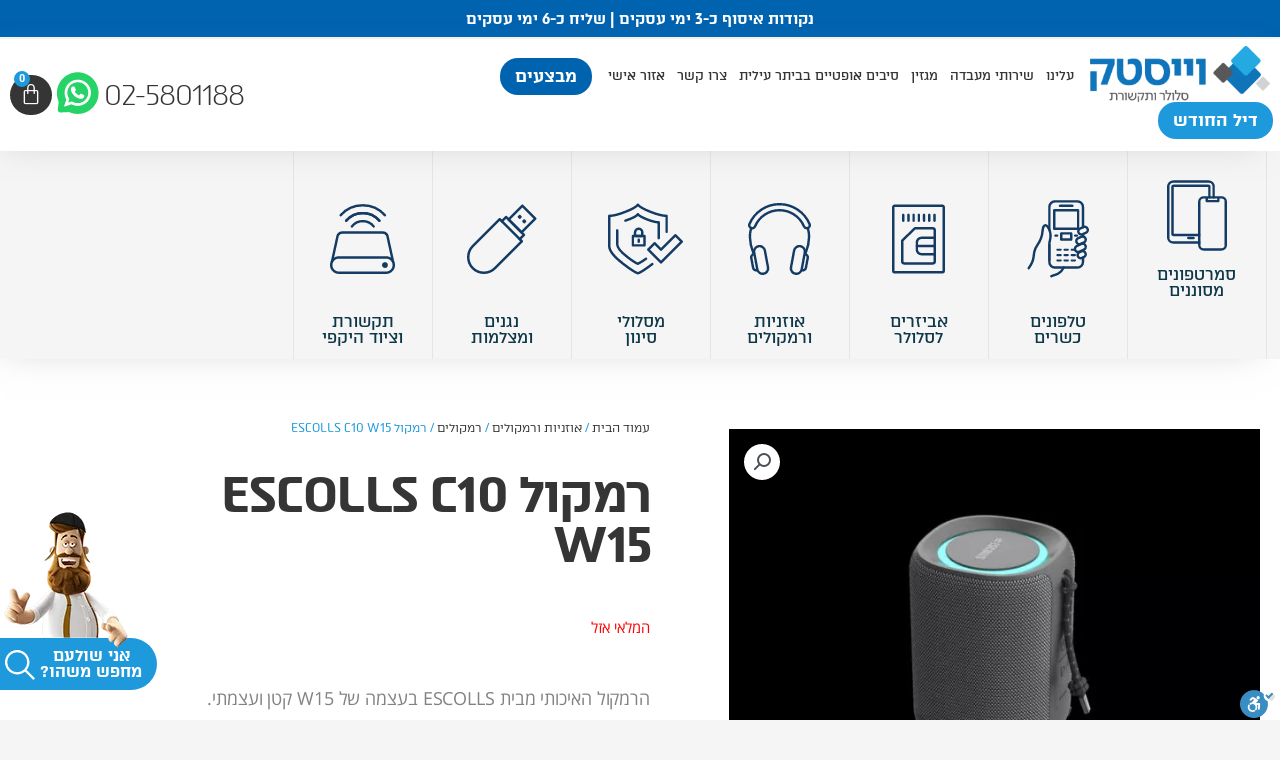

--- FILE ---
content_type: text/html; charset=UTF-8
request_url: https://wtec.co.il/product/%D7%A8%D7%9E%D7%A7%D7%95%D7%9C-escolls-c10-w15/
body_size: 113073
content:
<!DOCTYPE html>
<html dir="rtl" lang="he-IL">
<head>
<meta charset="UTF-8">
<meta name="viewport" content="width=device-width, initial-scale=1">
	<link rel="profile" href="https://gmpg.org/xfn/11"> 
	<meta name='robots' content='index, follow, max-image-preview:large, max-snippet:-1, max-video-preview:-1' />

	<!-- This site is optimized with the Yoast SEO plugin v26.6 - https://yoast.com/wordpress/plugins/seo/ -->
	<title>רמקול ESCOLLS C10 W15 - וייסטק - סלולר ותקשורת</title>
	<meta name="description" content="הכנסו לרכישת רמקול ESCOLLS C10 W15 ב וייסטק - סלולר ותקשורת ותהנו מהמוצרים הטובים ביותר בשירות הטוב בעולם" />
	<link rel="canonical" href="https://wtec.co.il/product/רמקול-escolls-c10-w15/" />
	<meta property="og:locale" content="he_IL" />
	<meta property="og:type" content="article" />
	<meta property="og:title" content="רמקול ESCOLLS C10 W15 - וייסטק - סלולר ותקשורת" />
	<meta property="og:description" content="הכנסו לרכישת רמקול ESCOLLS C10 W15 ב וייסטק - סלולר ותקשורת ותהנו מהמוצרים הטובים ביותר בשירות הטוב בעולם" />
	<meta property="og:url" content="https://wtec.co.il/product/רמקול-escolls-c10-w15/" />
	<meta property="og:site_name" content="וייסטק - סלולר ותקשורת" />
	<meta property="article:modified_time" content="2026-01-15T18:58:17+00:00" />
	<meta property="og:image" content="https://wtec.co.il/wp-content/uploads/2023/04/519321.bf65e1.webp" />
	<meta property="og:image:width" content="1599" />
	<meta property="og:image:height" content="1200" />
	<meta property="og:image:type" content="image/jpeg" />
	<meta name="twitter:card" content="summary_large_image" />
	<meta name="twitter:label1" content="זמן קריאה מוערך" />
	<meta name="twitter:data1" content="דקה1" />
	<script type="application/ld+json" class="yoast-schema-graph">{"@context":"https://schema.org","@graph":[{"@type":"WebPage","@id":"https://wtec.co.il/product/%d7%a8%d7%9e%d7%a7%d7%95%d7%9c-escolls-c10-w15/","url":"https://wtec.co.il/product/%d7%a8%d7%9e%d7%a7%d7%95%d7%9c-escolls-c10-w15/","name":"רמקול ESCOLLS C10 W15 - וייסטק - סלולר ותקשורת","isPartOf":{"@id":"https://wtec.co.il/#website"},"primaryImageOfPage":{"@id":"https://wtec.co.il/product/%d7%a8%d7%9e%d7%a7%d7%95%d7%9c-escolls-c10-w15/#primaryimage"},"image":{"@id":"https://wtec.co.il/product/%d7%a8%d7%9e%d7%a7%d7%95%d7%9c-escolls-c10-w15/#primaryimage"},"thumbnailUrl":"https://wtec.co.il/wp-content/uploads/2023/04/519321.bf65e1.webp","datePublished":"2023-04-18T08:51:23+00:00","dateModified":"2026-01-15T18:58:17+00:00","description":"הכנסו לרכישת רמקול ESCOLLS C10 W15 ב וייסטק - סלולר ותקשורת ותהנו מהמוצרים הטובים ביותר בשירות הטוב בעולם","breadcrumb":{"@id":"https://wtec.co.il/product/%d7%a8%d7%9e%d7%a7%d7%95%d7%9c-escolls-c10-w15/#breadcrumb"},"inLanguage":"he-IL","potentialAction":[{"@type":"ReadAction","target":["https://wtec.co.il/product/%d7%a8%d7%9e%d7%a7%d7%95%d7%9c-escolls-c10-w15/"]}]},{"@type":"ImageObject","inLanguage":"he-IL","@id":"https://wtec.co.il/product/%d7%a8%d7%9e%d7%a7%d7%95%d7%9c-escolls-c10-w15/#primaryimage","url":"https://wtec.co.il/wp-content/uploads/2023/04/519321.bf65e1.webp","contentUrl":"https://wtec.co.il/wp-content/uploads/2023/04/519321.bf65e1.webp","width":1599,"height":1200,"caption":"רמקול ESCOLLS C10 W15"},{"@type":"BreadcrumbList","@id":"https://wtec.co.il/product/%d7%a8%d7%9e%d7%a7%d7%95%d7%9c-escolls-c10-w15/#breadcrumb","itemListElement":[{"@type":"ListItem","position":1,"name":"וייסטק - דף הבית","item":"https://wtec.co.il/"},{"@type":"ListItem","position":2,"name":"חנות","item":"https://wtec.co.il/shop/"},{"@type":"ListItem","position":3,"name":"אוזניות ורמקולים","item":"https://wtec.co.il/product-category/%d7%90%d7%95%d7%96%d7%a0%d7%99%d7%95%d7%aa-%d7%95%d7%a8%d7%9e%d7%a7%d7%95%d7%9c%d7%99%d7%9d/"},{"@type":"ListItem","position":4,"name":"רמקול ESCOLLS C10 W15"}]},{"@type":"WebSite","@id":"https://wtec.co.il/#website","url":"https://wtec.co.il/","name":"וייסטק - סלולר ותקשורת","description":"מגוון פלאפונים וסמארטפונים מוגנים ומסלולי סינון כשר","publisher":{"@id":"https://wtec.co.il/#/schema/person/7b5873d1667254faa2bb475a1f9b55c5"},"potentialAction":[{"@type":"SearchAction","target":{"@type":"EntryPoint","urlTemplate":"https://wtec.co.il/?s={search_term_string}"},"query-input":{"@type":"PropertyValueSpecification","valueRequired":true,"valueName":"search_term_string"}}],"inLanguage":"he-IL"},{"@type":["Person","Organization"],"@id":"https://wtec.co.il/#/schema/person/7b5873d1667254faa2bb475a1f9b55c5","name":"weisstec","image":{"@type":"ImageObject","inLanguage":"he-IL","@id":"https://wtec.co.il/#/schema/person/image/","url":"https://wtec.co.il/wp-content/uploads/2023/07/cropped-logo.png","contentUrl":"https://wtec.co.il/wp-content/uploads/2023/07/cropped-logo.png","width":512,"height":512,"caption":"weisstec"},"logo":{"@id":"https://wtec.co.il/#/schema/person/image/"}}]}</script>
	<!-- / Yoast SEO plugin. -->


<link rel='dns-prefetch' href='//www.googletagmanager.com' />
<link rel='dns-prefetch' href='//cdn.enable.co.il' />
<link rel='dns-prefetch' href='//cdnjs.cloudflare.com' />
<link rel="alternate" type="application/rss+xml" title="וייסטק - סלולר ותקשורת &laquo; פיד‏" href="https://wtec.co.il/feed/" />
<link rel="alternate" type="application/rss+xml" title="וייסטק - סלולר ותקשורת &laquo; פיד תגובות‏" href="https://wtec.co.il/comments/feed/" />
<link rel="alternate" type="application/rss+xml" title="וייסטק - סלולר ותקשורת &laquo; פיד תגובות של רמקול ESCOLLS C10 W15" href="https://wtec.co.il/product/%d7%a8%d7%9e%d7%a7%d7%95%d7%9c-escolls-c10-w15/feed/" />
<link rel="alternate" title="oEmbed (JSON)" type="application/json+oembed" href="https://wtec.co.il/wp-json/oembed/1.0/embed?url=https%3A%2F%2Fwtec.co.il%2Fproduct%2F%25d7%25a8%25d7%259e%25d7%25a7%25d7%2595%25d7%259c-escolls-c10-w15%2F" />
<link rel="alternate" title="oEmbed (XML)" type="text/xml+oembed" href="https://wtec.co.il/wp-json/oembed/1.0/embed?url=https%3A%2F%2Fwtec.co.il%2Fproduct%2F%25d7%25a8%25d7%259e%25d7%25a7%25d7%2595%25d7%259c-escolls-c10-w15%2F&#038;format=xml" />
<style id='wp-img-auto-sizes-contain-inline-css'>
img:is([sizes=auto i],[sizes^="auto," i]){contain-intrinsic-size:3000px 1500px}
/*# sourceURL=wp-img-auto-sizes-contain-inline-css */
</style>
<link rel='stylesheet' id='jet-menu-astra-css' href='https://wtec.co.il/wp-content/plugins/jet-menu/integration/themes/astra/assets/css/style.css?ver=2.4.18' media='all' />
<link rel='stylesheet' id='astra-theme-css-rtl-css' href='https://wtec.co.il/wp-content/themes/astra/assets/css/minified/main.min-rtl.css?ver=4.11.18' media='all' />
<style id='astra-theme-css-inline-css'>
.ast-no-sidebar .entry-content .alignfull {margin-left: calc( -50vw + 50%);margin-right: calc( -50vw + 50%);max-width: 100vw;width: 100vw;}.ast-no-sidebar .entry-content .alignwide {margin-left: calc(-41vw + 50%);margin-right: calc(-41vw + 50%);max-width: unset;width: unset;}.ast-no-sidebar .entry-content .alignfull .alignfull,.ast-no-sidebar .entry-content .alignfull .alignwide,.ast-no-sidebar .entry-content .alignwide .alignfull,.ast-no-sidebar .entry-content .alignwide .alignwide,.ast-no-sidebar .entry-content .wp-block-column .alignfull,.ast-no-sidebar .entry-content .wp-block-column .alignwide{width: 100%;margin-left: auto;margin-right: auto;}.wp-block-gallery,.blocks-gallery-grid {margin: 0;}.wp-block-separator {max-width: 100px;}.wp-block-separator.is-style-wide,.wp-block-separator.is-style-dots {max-width: none;}.entry-content .has-2-columns .wp-block-column:first-child {padding-right: 10px;}.entry-content .has-2-columns .wp-block-column:last-child {padding-left: 10px;}@media (max-width: 782px) {.entry-content .wp-block-columns .wp-block-column {flex-basis: 100%;}.entry-content .has-2-columns .wp-block-column:first-child {padding-right: 0;}.entry-content .has-2-columns .wp-block-column:last-child {padding-left: 0;}}body .entry-content .wp-block-latest-posts {margin-left: 0;}body .entry-content .wp-block-latest-posts li {list-style: none;}.ast-no-sidebar .ast-container .entry-content .wp-block-latest-posts {margin-left: 0;}.ast-header-break-point .entry-content .alignwide {margin-left: auto;margin-right: auto;}.entry-content .blocks-gallery-item img {margin-bottom: auto;}.wp-block-pullquote {border-top: 4px solid #555d66;border-bottom: 4px solid #555d66;color: #40464d;}:root{--ast-post-nav-space:0;--ast-container-default-xlg-padding:6.67em;--ast-container-default-lg-padding:5.67em;--ast-container-default-slg-padding:4.34em;--ast-container-default-md-padding:3.34em;--ast-container-default-sm-padding:6.67em;--ast-container-default-xs-padding:2.4em;--ast-container-default-xxs-padding:1.4em;--ast-code-block-background:#EEEEEE;--ast-comment-inputs-background:#FAFAFA;--ast-normal-container-width:1200px;--ast-narrow-container-width:750px;--ast-blog-title-font-weight:normal;--ast-blog-meta-weight:inherit;--ast-global-color-primary:var(--ast-global-color-5);--ast-global-color-secondary:var(--ast-global-color-4);--ast-global-color-alternate-background:var(--ast-global-color-7);--ast-global-color-subtle-background:var(--ast-global-color-6);--ast-bg-style-guide:var( --ast-global-color-secondary,--ast-global-color-5 );--ast-shadow-style-guide:0px 0px 4px 0 #00000057;--ast-global-dark-bg-style:#fff;--ast-global-dark-lfs:#fbfbfb;--ast-widget-bg-color:#fafafa;--ast-wc-container-head-bg-color:#fbfbfb;--ast-title-layout-bg:#eeeeee;--ast-search-border-color:#e7e7e7;--ast-lifter-hover-bg:#e6e6e6;--ast-gallery-block-color:#000;--srfm-color-input-label:var(--ast-global-color-2);}html{font-size:93.75%;}a,.page-title{color:#1e99dc;}a:hover,a:focus{color:#1e99dc;}body,button,input,select,textarea,.ast-button,.ast-custom-button{font-family:-apple-system,BlinkMacSystemFont,Segoe UI,Roboto,Oxygen-Sans,Ubuntu,Cantarell,Helvetica Neue,sans-serif;font-weight:inherit;font-size:15px;font-size:1rem;line-height:var(--ast-body-line-height,1.65em);}blockquote{color:#000000;}h1,h2,h3,h4,h5,h6,.entry-content :where(h1,h2,h3,h4,h5,h6),.site-title,.site-title a{font-weight:600;}.ast-site-identity .site-title a{color:var(--ast-global-color-2);}.site-title{font-size:35px;font-size:2.3333333333333rem;display:block;}.site-header .site-description{font-size:15px;font-size:1rem;display:none;}.entry-title{font-size:26px;font-size:1.7333333333333rem;}.archive .ast-article-post .ast-article-inner,.blog .ast-article-post .ast-article-inner,.archive .ast-article-post .ast-article-inner:hover,.blog .ast-article-post .ast-article-inner:hover{overflow:hidden;}h1,.entry-content :where(h1){font-size:40px;font-size:2.6666666666667rem;font-weight:600;line-height:1.4em;}h2,.entry-content :where(h2){font-size:32px;font-size:2.1333333333333rem;font-weight:600;line-height:1.3em;}h3,.entry-content :where(h3){font-size:26px;font-size:1.7333333333333rem;font-weight:600;line-height:1.3em;}h4,.entry-content :where(h4){font-size:24px;font-size:1.6rem;line-height:1.2em;font-weight:600;}h5,.entry-content :where(h5){font-size:20px;font-size:1.3333333333333rem;line-height:1.2em;font-weight:600;}h6,.entry-content :where(h6){font-size:16px;font-size:1.0666666666667rem;line-height:1.25em;font-weight:600;}::selection{background-color:#1e99dc;color:#ffffff;}body,h1,h2,h3,h4,h5,h6,.entry-title a,.entry-content :where(h1,h2,h3,h4,h5,h6){color:#353535;}.tagcloud a:hover,.tagcloud a:focus,.tagcloud a.current-item{color:#ffffff;border-color:#1e99dc;background-color:#1e99dc;}input:focus,input[type="text"]:focus,input[type="email"]:focus,input[type="url"]:focus,input[type="password"]:focus,input[type="reset"]:focus,input[type="search"]:focus,textarea:focus{border-color:#1e99dc;}input[type="radio"]:checked,input[type=reset],input[type="checkbox"]:checked,input[type="checkbox"]:hover:checked,input[type="checkbox"]:focus:checked,input[type=range]::-webkit-slider-thumb{border-color:#1e99dc;background-color:#1e99dc;box-shadow:none;}.site-footer a:hover + .post-count,.site-footer a:focus + .post-count{background:#1e99dc;border-color:#1e99dc;}.single .nav-links .nav-previous,.single .nav-links .nav-next{color:#1e99dc;}.entry-meta,.entry-meta *{line-height:1.45;color:#1e99dc;}.entry-meta a:not(.ast-button):hover,.entry-meta a:not(.ast-button):hover *,.entry-meta a:not(.ast-button):focus,.entry-meta a:not(.ast-button):focus *,.page-links > .page-link,.page-links .page-link:hover,.post-navigation a:hover{color:#1e99dc;}#cat option,.secondary .calendar_wrap thead a,.secondary .calendar_wrap thead a:visited{color:#1e99dc;}.secondary .calendar_wrap #today,.ast-progress-val span{background:#1e99dc;}.secondary a:hover + .post-count,.secondary a:focus + .post-count{background:#1e99dc;border-color:#1e99dc;}.calendar_wrap #today > a{color:#ffffff;}.page-links .page-link,.single .post-navigation a{color:#1e99dc;}.ast-search-menu-icon .search-form button.search-submit{padding:0 4px;}.ast-search-menu-icon form.search-form{padding-right:0;}.ast-search-menu-icon.slide-search input.search-field{width:0;}.ast-header-search .ast-search-menu-icon.ast-dropdown-active .search-form,.ast-header-search .ast-search-menu-icon.ast-dropdown-active .search-field:focus{transition:all 0.2s;}.search-form input.search-field:focus{outline:none;}.widget-title,.widget .wp-block-heading{font-size:21px;font-size:1.4rem;color:#353535;}.ast-search-menu-icon.slide-search a:focus-visible:focus-visible,.astra-search-icon:focus-visible,#close:focus-visible,a:focus-visible,.ast-menu-toggle:focus-visible,.site .skip-link:focus-visible,.wp-block-loginout input:focus-visible,.wp-block-search.wp-block-search__button-inside .wp-block-search__inside-wrapper,.ast-header-navigation-arrow:focus-visible,.woocommerce .wc-proceed-to-checkout > .checkout-button:focus-visible,.woocommerce .woocommerce-MyAccount-navigation ul li a:focus-visible,.ast-orders-table__row .ast-orders-table__cell:focus-visible,.woocommerce .woocommerce-order-details .order-again > .button:focus-visible,.woocommerce .woocommerce-message a.button.wc-forward:focus-visible,.woocommerce #minus_qty:focus-visible,.woocommerce #plus_qty:focus-visible,a#ast-apply-coupon:focus-visible,.woocommerce .woocommerce-info a:focus-visible,.woocommerce .astra-shop-summary-wrap a:focus-visible,.woocommerce a.wc-forward:focus-visible,#ast-apply-coupon:focus-visible,.woocommerce-js .woocommerce-mini-cart-item a.remove:focus-visible,#close:focus-visible,.button.search-submit:focus-visible,#search_submit:focus,.normal-search:focus-visible,.ast-header-account-wrap:focus-visible,.woocommerce .ast-on-card-button.ast-quick-view-trigger:focus,.astra-cart-drawer-close:focus,.ast-single-variation:focus,.ast-woocommerce-product-gallery__image:focus,.ast-button:focus,.woocommerce-product-gallery--with-images [data-controls="prev"]:focus-visible,.woocommerce-product-gallery--with-images [data-controls="next"]:focus-visible{outline-style:dotted;outline-color:inherit;outline-width:thin;}input:focus,input[type="text"]:focus,input[type="email"]:focus,input[type="url"]:focus,input[type="password"]:focus,input[type="reset"]:focus,input[type="search"]:focus,input[type="number"]:focus,textarea:focus,.wp-block-search__input:focus,[data-section="section-header-mobile-trigger"] .ast-button-wrap .ast-mobile-menu-trigger-minimal:focus,.ast-mobile-popup-drawer.active .menu-toggle-close:focus,.woocommerce-ordering select.orderby:focus,#ast-scroll-top:focus,#coupon_code:focus,.woocommerce-page #comment:focus,.woocommerce #reviews #respond input#submit:focus,.woocommerce a.add_to_cart_button:focus,.woocommerce .button.single_add_to_cart_button:focus,.woocommerce .woocommerce-cart-form button:focus,.woocommerce .woocommerce-cart-form__cart-item .quantity .qty:focus,.woocommerce .woocommerce-billing-fields .woocommerce-billing-fields__field-wrapper .woocommerce-input-wrapper > .input-text:focus,.woocommerce #order_comments:focus,.woocommerce #place_order:focus,.woocommerce .woocommerce-address-fields .woocommerce-address-fields__field-wrapper .woocommerce-input-wrapper > .input-text:focus,.woocommerce .woocommerce-MyAccount-content form button:focus,.woocommerce .woocommerce-MyAccount-content .woocommerce-EditAccountForm .woocommerce-form-row .woocommerce-Input.input-text:focus,.woocommerce .ast-woocommerce-container .woocommerce-pagination ul.page-numbers li a:focus,body #content .woocommerce form .form-row .select2-container--default .select2-selection--single:focus,#ast-coupon-code:focus,.woocommerce.woocommerce-js .quantity input[type=number]:focus,.woocommerce-js .woocommerce-mini-cart-item .quantity input[type=number]:focus,.woocommerce p#ast-coupon-trigger:focus{border-style:dotted;border-color:inherit;border-width:thin;}input{outline:none;}.woocommerce-js input[type=text]:focus,.woocommerce-js input[type=email]:focus,.woocommerce-js textarea:focus,input[type=number]:focus,.comments-area textarea#comment:focus,.comments-area textarea#comment:active,.comments-area .ast-comment-formwrap input[type="text"]:focus,.comments-area .ast-comment-formwrap input[type="text"]:active{outline-style:unset;outline-color:inherit;outline-width:thin;}.ast-logo-title-inline .site-logo-img{padding-right:1em;}.site-logo-img img{ transition:all 0.2s linear;}body .ast-oembed-container *{position:absolute;top:0;width:100%;height:100%;right:0;}body .wp-block-embed-pocket-casts .ast-oembed-container *{position:unset;}.ast-single-post-featured-section + article {margin-top: 2em;}.site-content .ast-single-post-featured-section img {width: 100%;overflow: hidden;object-fit: cover;}.site > .ast-single-related-posts-container {margin-top: 0;}@media (min-width: 922px) {.ast-desktop .ast-container--narrow {max-width: var(--ast-narrow-container-width);margin: 0 auto;}}.ast-page-builder-template .hentry {margin: 0;}.ast-page-builder-template .site-content > .ast-container {max-width: 100%;padding: 0;}.ast-page-builder-template .site .site-content #primary {padding: 0;margin: 0;}.ast-page-builder-template .no-results {text-align: center;margin: 4em auto;}.ast-page-builder-template .ast-pagination {padding: 2em;}.ast-page-builder-template .entry-header.ast-no-title.ast-no-thumbnail {margin-top: 0;}.ast-page-builder-template .entry-header.ast-header-without-markup {margin-top: 0;margin-bottom: 0;}.ast-page-builder-template .entry-header.ast-no-title.ast-no-meta {margin-bottom: 0;}.ast-page-builder-template.single .post-navigation {padding-bottom: 2em;}.ast-page-builder-template.single-post .site-content > .ast-container {max-width: 100%;}.ast-page-builder-template .entry-header {margin-top: 4em;margin-left: auto;margin-right: auto;padding-left: 20px;padding-right: 20px;}.single.ast-page-builder-template .entry-header {padding-left: 20px;padding-right: 20px;}.ast-page-builder-template .ast-archive-description {margin: 4em auto 0;padding-left: 20px;padding-right: 20px;}.ast-page-builder-template.ast-no-sidebar .entry-content .alignwide {margin-left: 0;margin-right: 0;}@media (max-width:921.9px){#ast-desktop-header{display:none;}}@media (min-width:922px){#ast-mobile-header{display:none;}}@media( max-width: 420px ) {.single .nav-links .nav-previous,.single .nav-links .nav-next {width: 100%;text-align: center;}}.wp-block-buttons.aligncenter{justify-content:center;}@media (max-width:921px){.ast-theme-transparent-header #primary,.ast-theme-transparent-header #secondary{padding:0;}}@media (max-width:921px){.ast-plain-container.ast-no-sidebar #primary{padding:0;}}.ast-plain-container.ast-no-sidebar #primary{margin-top:0;margin-bottom:0;}@media (min-width:1200px){.wp-block-group .has-background{padding:20px;}}@media (min-width:1200px){.ast-no-sidebar.ast-separate-container .entry-content .wp-block-group.alignwide,.ast-no-sidebar.ast-separate-container .entry-content .wp-block-cover.alignwide{margin-left:-20px;margin-right:-20px;padding-left:20px;padding-right:20px;}.ast-no-sidebar.ast-separate-container .entry-content .wp-block-cover.alignfull,.ast-no-sidebar.ast-separate-container .entry-content .wp-block-group.alignfull{margin-left:-6.67em;margin-right:-6.67em;padding-left:6.67em;padding-right:6.67em;}}@media (min-width:1200px){.wp-block-cover-image.alignwide .wp-block-cover__inner-container,.wp-block-cover.alignwide .wp-block-cover__inner-container,.wp-block-cover-image.alignfull .wp-block-cover__inner-container,.wp-block-cover.alignfull .wp-block-cover__inner-container{width:100%;}}.wp-block-columns{margin-bottom:unset;}.wp-block-image.size-full{margin:2rem 0;}.wp-block-separator.has-background{padding:0;}.wp-block-gallery{margin-bottom:1.6em;}.wp-block-group{padding-top:4em;padding-bottom:4em;}.wp-block-group__inner-container .wp-block-columns:last-child,.wp-block-group__inner-container :last-child,.wp-block-table table{margin-bottom:0;}.blocks-gallery-grid{width:100%;}.wp-block-navigation-link__content{padding:5px 0;}.wp-block-group .wp-block-group .has-text-align-center,.wp-block-group .wp-block-column .has-text-align-center{max-width:100%;}.has-text-align-center{margin:0 auto;}@media (min-width:1200px){.wp-block-cover__inner-container,.alignwide .wp-block-group__inner-container,.alignfull .wp-block-group__inner-container{max-width:1200px;margin:0 auto;}.wp-block-group.alignnone,.wp-block-group.aligncenter,.wp-block-group.alignleft,.wp-block-group.alignright,.wp-block-group.alignwide,.wp-block-columns.alignwide{margin:2rem 0 1rem 0;}}@media (max-width:1200px){.wp-block-group{padding:3em;}.wp-block-group .wp-block-group{padding:1.5em;}.wp-block-columns,.wp-block-column{margin:1rem 0;}}@media (min-width:921px){.wp-block-columns .wp-block-group{padding:2em;}}@media (max-width:544px){.wp-block-cover-image .wp-block-cover__inner-container,.wp-block-cover .wp-block-cover__inner-container{width:unset;}.wp-block-cover,.wp-block-cover-image{padding:2em 0;}.wp-block-group,.wp-block-cover{padding:2em;}.wp-block-media-text__media img,.wp-block-media-text__media video{width:unset;max-width:100%;}.wp-block-media-text.has-background .wp-block-media-text__content{padding:1em;}}.wp-block-image.aligncenter{margin-left:auto;margin-right:auto;}.wp-block-table.aligncenter{margin-left:auto;margin-right:auto;}@media (min-width:544px){.entry-content .wp-block-media-text.has-media-on-the-right .wp-block-media-text__content{padding:0 8% 0 0;}.entry-content .wp-block-media-text .wp-block-media-text__content{padding:0 0 0 8%;}.ast-plain-container .site-content .entry-content .has-custom-content-position.is-position-bottom-left > *,.ast-plain-container .site-content .entry-content .has-custom-content-position.is-position-bottom-right > *,.ast-plain-container .site-content .entry-content .has-custom-content-position.is-position-top-left > *,.ast-plain-container .site-content .entry-content .has-custom-content-position.is-position-top-right > *,.ast-plain-container .site-content .entry-content .has-custom-content-position.is-position-center-right > *,.ast-plain-container .site-content .entry-content .has-custom-content-position.is-position-center-left > *{margin:0;}}@media (max-width:544px){.entry-content .wp-block-media-text .wp-block-media-text__content{padding:8% 0;}.wp-block-media-text .wp-block-media-text__media img{width:auto;max-width:100%;}}.wp-block-button.is-style-outline .wp-block-button__link{border-color:#1e99dc;}div.wp-block-button.is-style-outline > .wp-block-button__link:not(.has-text-color),div.wp-block-button.wp-block-button__link.is-style-outline:not(.has-text-color){color:#1e99dc;}.wp-block-button.is-style-outline .wp-block-button__link:hover,.wp-block-buttons .wp-block-button.is-style-outline .wp-block-button__link:focus,.wp-block-buttons .wp-block-button.is-style-outline > .wp-block-button__link:not(.has-text-color):hover,.wp-block-buttons .wp-block-button.wp-block-button__link.is-style-outline:not(.has-text-color):hover{color:#ffffff;background-color:#1e99dc;border-color:#1e99dc;}.post-page-numbers.current .page-link,.ast-pagination .page-numbers.current{color:#ffffff;border-color:#1e99dc;background-color:#1e99dc;}@media (min-width:544px){.entry-content > .alignleft{margin-left:20px;}.entry-content > .alignright{margin-right:20px;}}.wp-block-button.is-style-outline .wp-block-button__link.wp-element-button,.ast-outline-button{border-color:#1e99dc;font-family:inherit;font-weight:inherit;line-height:1em;}.wp-block-buttons .wp-block-button.is-style-outline > .wp-block-button__link:not(.has-text-color),.wp-block-buttons .wp-block-button.wp-block-button__link.is-style-outline:not(.has-text-color),.ast-outline-button{color:#1e99dc;}.wp-block-button.is-style-outline .wp-block-button__link:hover,.wp-block-buttons .wp-block-button.is-style-outline .wp-block-button__link:focus,.wp-block-buttons .wp-block-button.is-style-outline > .wp-block-button__link:not(.has-text-color):hover,.wp-block-buttons .wp-block-button.wp-block-button__link.is-style-outline:not(.has-text-color):hover,.ast-outline-button:hover,.ast-outline-button:focus,.wp-block-uagb-buttons-child .uagb-buttons-repeater.ast-outline-button:hover,.wp-block-uagb-buttons-child .uagb-buttons-repeater.ast-outline-button:focus{color:#ffffff;background-color:#1e99dc;border-color:#1e99dc;}.wp-block-button .wp-block-button__link.wp-element-button.is-style-outline:not(.has-background),.wp-block-button.is-style-outline>.wp-block-button__link.wp-element-button:not(.has-background),.ast-outline-button{background-color:transparent;}.entry-content[data-ast-blocks-layout] > figure{margin-bottom:1em;}h1.widget-title{font-weight:600;}h2.widget-title{font-weight:600;}h3.widget-title{font-weight:600;}.elementor-widget-container .elementor-loop-container .e-loop-item[data-elementor-type="loop-item"]{width:100%;}@media (max-width:921px){.ast-left-sidebar #content > .ast-container{display:flex;flex-direction:column-reverse;width:100%;}.ast-separate-container .ast-article-post,.ast-separate-container .ast-article-single{padding:1.5em 2.14em;}.ast-author-box img.avatar{margin:20px 0 0 0;}}@media (min-width:922px){.ast-separate-container.ast-right-sidebar #primary,.ast-separate-container.ast-left-sidebar #primary{border:0;}.search-no-results.ast-separate-container #primary{margin-bottom:4em;}}.wp-block-button .wp-block-button__link{color:#ffffff;}.wp-block-button .wp-block-button__link:hover,.wp-block-button .wp-block-button__link:focus{color:#ffffff;background-color:#1e99dc;border-color:#1e99dc;}.elementor-widget-heading h1.elementor-heading-title{line-height:1.4em;}.elementor-widget-heading h2.elementor-heading-title{line-height:1.3em;}.elementor-widget-heading h3.elementor-heading-title{line-height:1.3em;}.elementor-widget-heading h4.elementor-heading-title{line-height:1.2em;}.elementor-widget-heading h5.elementor-heading-title{line-height:1.2em;}.elementor-widget-heading h6.elementor-heading-title{line-height:1.25em;}.wp-block-button .wp-block-button__link{border-color:#1e99dc;background-color:#1e99dc;color:#ffffff;font-family:inherit;font-weight:inherit;line-height:1em;padding-top:15px;padding-right:30px;padding-bottom:15px;padding-left:30px;}@media (max-width:921px){.wp-block-button .wp-block-button__link{padding-top:14px;padding-right:28px;padding-bottom:14px;padding-left:28px;}}@media (max-width:544px){.wp-block-button .wp-block-button__link{padding-top:12px;padding-right:24px;padding-bottom:12px;padding-left:24px;}}.menu-toggle,button,.ast-button,.ast-custom-button,.button,input#submit,input[type="button"],input[type="submit"],input[type="reset"]{border-style:solid;border-top-width:0;border-right-width:0;border-left-width:0;border-bottom-width:0;color:#ffffff;border-color:#1e99dc;background-color:#1e99dc;padding-top:15px;padding-right:30px;padding-bottom:15px;padding-left:30px;font-family:inherit;font-weight:inherit;line-height:1em;}button:focus,.menu-toggle:hover,button:hover,.ast-button:hover,.ast-custom-button:hover .button:hover,.ast-custom-button:hover ,input[type=reset]:hover,input[type=reset]:focus,input#submit:hover,input#submit:focus,input[type="button"]:hover,input[type="button"]:focus,input[type="submit"]:hover,input[type="submit"]:focus{color:#ffffff;background-color:#1e99dc;border-color:#1e99dc;}@media (max-width:921px){.menu-toggle,button,.ast-button,.ast-custom-button,.button,input#submit,input[type="button"],input[type="submit"],input[type="reset"]{padding-top:14px;padding-right:28px;padding-bottom:14px;padding-left:28px;}}@media (max-width:544px){.menu-toggle,button,.ast-button,.ast-custom-button,.button,input#submit,input[type="button"],input[type="submit"],input[type="reset"]{padding-top:12px;padding-right:24px;padding-bottom:12px;padding-left:24px;}}@media (max-width:921px){.ast-mobile-header-stack .main-header-bar .ast-search-menu-icon{display:inline-block;}.ast-header-break-point.ast-header-custom-item-outside .ast-mobile-header-stack .main-header-bar .ast-search-icon{margin:0;}.ast-comment-avatar-wrap img{max-width:2.5em;}.ast-comment-meta{padding:0 1.8888em 1.3333em;}.ast-separate-container .ast-comment-list li.depth-1{padding:1.5em 2.14em;}.ast-separate-container .comment-respond{padding:2em 2.14em;}}@media (min-width:544px){.ast-container{max-width:100%;}}@media (max-width:544px){.ast-separate-container .ast-article-post,.ast-separate-container .ast-article-single,.ast-separate-container .comments-title,.ast-separate-container .ast-archive-description{padding:1.5em 1em;}.ast-separate-container #content .ast-container{padding-left:0.54em;padding-right:0.54em;}.ast-separate-container .ast-comment-list .bypostauthor{padding:.5em;}.ast-search-menu-icon.ast-dropdown-active .search-field{width:170px;}} #ast-mobile-header .ast-site-header-cart-li a{pointer-events:none;}body,.ast-separate-container{background-color:var(--ast-global-color-4);}.ast-no-sidebar.ast-separate-container .entry-content .alignfull {margin-left: -6.67em;margin-right: -6.67em;width: auto;}@media (max-width: 1200px) {.ast-no-sidebar.ast-separate-container .entry-content .alignfull {margin-left: -2.4em;margin-right: -2.4em;}}@media (max-width: 768px) {.ast-no-sidebar.ast-separate-container .entry-content .alignfull {margin-left: -2.14em;margin-right: -2.14em;}}@media (max-width: 544px) {.ast-no-sidebar.ast-separate-container .entry-content .alignfull {margin-left: -1em;margin-right: -1em;}}.ast-no-sidebar.ast-separate-container .entry-content .alignwide {margin-left: -20px;margin-right: -20px;}.ast-no-sidebar.ast-separate-container .entry-content .wp-block-column .alignfull,.ast-no-sidebar.ast-separate-container .entry-content .wp-block-column .alignwide {margin-left: auto;margin-right: auto;width: 100%;}@media (max-width:921px){.site-title{display:block;}.site-header .site-description{display:none;}h1,.entry-content :where(h1){font-size:30px;}h2,.entry-content :where(h2){font-size:25px;}h3,.entry-content :where(h3){font-size:20px;}}@media (max-width:544px){.site-title{display:block;}.site-header .site-description{display:none;}h1,.entry-content :where(h1){font-size:30px;}h2,.entry-content :where(h2){font-size:25px;}h3,.entry-content :where(h3){font-size:20px;}}@media (max-width:921px){html{font-size:85.5%;}}@media (max-width:544px){html{font-size:85.5%;}}@media (min-width:922px){.ast-container{max-width:1240px;}}@media (min-width:922px){.site-content .ast-container{display:flex;}}@media (max-width:921px){.site-content .ast-container{flex-direction:column;}}@media (min-width:922px){.main-header-menu .sub-menu .menu-item.ast-left-align-sub-menu:hover > .sub-menu,.main-header-menu .sub-menu .menu-item.ast-left-align-sub-menu.focus > .sub-menu{margin-left:-0px;}}.site .comments-area{padding-bottom:3em;}blockquote {padding: 1.2em;}:root .has-ast-global-color-0-color{color:var(--ast-global-color-0);}:root .has-ast-global-color-0-background-color{background-color:var(--ast-global-color-0);}:root .wp-block-button .has-ast-global-color-0-color{color:var(--ast-global-color-0);}:root .wp-block-button .has-ast-global-color-0-background-color{background-color:var(--ast-global-color-0);}:root .has-ast-global-color-1-color{color:var(--ast-global-color-1);}:root .has-ast-global-color-1-background-color{background-color:var(--ast-global-color-1);}:root .wp-block-button .has-ast-global-color-1-color{color:var(--ast-global-color-1);}:root .wp-block-button .has-ast-global-color-1-background-color{background-color:var(--ast-global-color-1);}:root .has-ast-global-color-2-color{color:var(--ast-global-color-2);}:root .has-ast-global-color-2-background-color{background-color:var(--ast-global-color-2);}:root .wp-block-button .has-ast-global-color-2-color{color:var(--ast-global-color-2);}:root .wp-block-button .has-ast-global-color-2-background-color{background-color:var(--ast-global-color-2);}:root .has-ast-global-color-3-color{color:var(--ast-global-color-3);}:root .has-ast-global-color-3-background-color{background-color:var(--ast-global-color-3);}:root .wp-block-button .has-ast-global-color-3-color{color:var(--ast-global-color-3);}:root .wp-block-button .has-ast-global-color-3-background-color{background-color:var(--ast-global-color-3);}:root .has-ast-global-color-4-color{color:var(--ast-global-color-4);}:root .has-ast-global-color-4-background-color{background-color:var(--ast-global-color-4);}:root .wp-block-button .has-ast-global-color-4-color{color:var(--ast-global-color-4);}:root .wp-block-button .has-ast-global-color-4-background-color{background-color:var(--ast-global-color-4);}:root .has-ast-global-color-5-color{color:var(--ast-global-color-5);}:root .has-ast-global-color-5-background-color{background-color:var(--ast-global-color-5);}:root .wp-block-button .has-ast-global-color-5-color{color:var(--ast-global-color-5);}:root .wp-block-button .has-ast-global-color-5-background-color{background-color:var(--ast-global-color-5);}:root .has-ast-global-color-6-color{color:var(--ast-global-color-6);}:root .has-ast-global-color-6-background-color{background-color:var(--ast-global-color-6);}:root .wp-block-button .has-ast-global-color-6-color{color:var(--ast-global-color-6);}:root .wp-block-button .has-ast-global-color-6-background-color{background-color:var(--ast-global-color-6);}:root .has-ast-global-color-7-color{color:var(--ast-global-color-7);}:root .has-ast-global-color-7-background-color{background-color:var(--ast-global-color-7);}:root .wp-block-button .has-ast-global-color-7-color{color:var(--ast-global-color-7);}:root .wp-block-button .has-ast-global-color-7-background-color{background-color:var(--ast-global-color-7);}:root .has-ast-global-color-8-color{color:var(--ast-global-color-8);}:root .has-ast-global-color-8-background-color{background-color:var(--ast-global-color-8);}:root .wp-block-button .has-ast-global-color-8-color{color:var(--ast-global-color-8);}:root .wp-block-button .has-ast-global-color-8-background-color{background-color:var(--ast-global-color-8);}:root{--ast-global-color-0:#0170B9;--ast-global-color-1:#3a3a3a;--ast-global-color-2:#3a3a3a;--ast-global-color-3:#4B4F58;--ast-global-color-4:#F5F5F5;--ast-global-color-5:#FFFFFF;--ast-global-color-6:#E5E5E5;--ast-global-color-7:#424242;--ast-global-color-8:#000000;}:root {--ast-border-color : #dddddd;}.ast-breadcrumbs .trail-browse,.ast-breadcrumbs .trail-items,.ast-breadcrumbs .trail-items li{display:inline-block;margin:0;padding:0;border:none;background:inherit;text-indent:0;text-decoration:none;}.ast-breadcrumbs .trail-browse{font-size:inherit;font-style:inherit;font-weight:inherit;color:inherit;}.ast-breadcrumbs .trail-items{list-style:none;}.trail-items li::after{padding:0 0.3em;content:"\00bb";}.trail-items li:last-of-type::after{display:none;}h1,h2,h3,h4,h5,h6,.entry-content :where(h1,h2,h3,h4,h5,h6){color:var(--ast-global-color-2);}@media (max-width:921px){.ast-builder-grid-row-container.ast-builder-grid-row-tablet-3-firstrow .ast-builder-grid-row > *:first-child,.ast-builder-grid-row-container.ast-builder-grid-row-tablet-3-lastrow .ast-builder-grid-row > *:last-child{grid-column:1 / -1;}}@media (max-width:544px){.ast-builder-grid-row-container.ast-builder-grid-row-mobile-3-firstrow .ast-builder-grid-row > *:first-child,.ast-builder-grid-row-container.ast-builder-grid-row-mobile-3-lastrow .ast-builder-grid-row > *:last-child{grid-column:1 / -1;}}.ast-builder-layout-element[data-section="title_tagline"]{display:flex;}@media (max-width:921px){.ast-header-break-point .ast-builder-layout-element[data-section="title_tagline"]{display:flex;}}@media (max-width:544px){.ast-header-break-point .ast-builder-layout-element[data-section="title_tagline"]{display:flex;}}.ast-builder-menu-1{font-family:inherit;font-weight:inherit;}.ast-builder-menu-1 .sub-menu,.ast-builder-menu-1 .inline-on-mobile .sub-menu{border-top-width:2px;border-bottom-width:0px;border-right-width:0px;border-left-width:0px;border-color:#1e99dc;border-style:solid;}.ast-builder-menu-1 .sub-menu .sub-menu{top:-2px;}.ast-builder-menu-1 .main-header-menu > .menu-item > .sub-menu,.ast-builder-menu-1 .main-header-menu > .menu-item > .astra-full-megamenu-wrapper{margin-top:0px;}.ast-desktop .ast-builder-menu-1 .main-header-menu > .menu-item > .sub-menu:before,.ast-desktop .ast-builder-menu-1 .main-header-menu > .menu-item > .astra-full-megamenu-wrapper:before{height:calc( 0px + 2px + 5px );}.ast-desktop .ast-builder-menu-1 .menu-item .sub-menu .menu-link{border-style:none;}@media (max-width:921px){.ast-header-break-point .ast-builder-menu-1 .menu-item.menu-item-has-children > .ast-menu-toggle{top:0;}.ast-builder-menu-1 .inline-on-mobile .menu-item.menu-item-has-children > .ast-menu-toggle{left:-15px;}.ast-builder-menu-1 .menu-item-has-children > .menu-link:after{content:unset;}.ast-builder-menu-1 .main-header-menu > .menu-item > .sub-menu,.ast-builder-menu-1 .main-header-menu > .menu-item > .astra-full-megamenu-wrapper{margin-top:0;}}@media (max-width:544px){.ast-header-break-point .ast-builder-menu-1 .menu-item.menu-item-has-children > .ast-menu-toggle{top:0;}.ast-builder-menu-1 .main-header-menu > .menu-item > .sub-menu,.ast-builder-menu-1 .main-header-menu > .menu-item > .astra-full-megamenu-wrapper{margin-top:0;}}.ast-builder-menu-1{display:flex;}@media (max-width:921px){.ast-header-break-point .ast-builder-menu-1{display:flex;}}@media (max-width:544px){.ast-header-break-point .ast-builder-menu-1{display:flex;}}.site-below-footer-wrap{padding-top:20px;padding-bottom:20px;}.site-below-footer-wrap[data-section="section-below-footer-builder"]{background-color:var( --ast-global-color-primary,--ast-global-color-4 );min-height:80px;border-style:solid;border-width:0px;border-top-width:1px;border-top-color:var(--ast-global-color-subtle-background,--ast-global-color-6);}.site-below-footer-wrap[data-section="section-below-footer-builder"] .ast-builder-grid-row{max-width:1200px;min-height:80px;margin-left:auto;margin-right:auto;}.site-below-footer-wrap[data-section="section-below-footer-builder"] .ast-builder-grid-row,.site-below-footer-wrap[data-section="section-below-footer-builder"] .site-footer-section{align-items:flex-start;}.site-below-footer-wrap[data-section="section-below-footer-builder"].ast-footer-row-inline .site-footer-section{display:flex;margin-bottom:0;}.ast-builder-grid-row-full .ast-builder-grid-row{grid-template-columns:1fr;}@media (max-width:921px){.site-below-footer-wrap[data-section="section-below-footer-builder"].ast-footer-row-tablet-inline .site-footer-section{display:flex;margin-bottom:0;}.site-below-footer-wrap[data-section="section-below-footer-builder"].ast-footer-row-tablet-stack .site-footer-section{display:block;margin-bottom:10px;}.ast-builder-grid-row-container.ast-builder-grid-row-tablet-full .ast-builder-grid-row{grid-template-columns:1fr;}}@media (max-width:544px){.site-below-footer-wrap[data-section="section-below-footer-builder"].ast-footer-row-mobile-inline .site-footer-section{display:flex;margin-bottom:0;}.site-below-footer-wrap[data-section="section-below-footer-builder"].ast-footer-row-mobile-stack .site-footer-section{display:block;margin-bottom:10px;}.ast-builder-grid-row-container.ast-builder-grid-row-mobile-full .ast-builder-grid-row{grid-template-columns:1fr;}}.site-below-footer-wrap[data-section="section-below-footer-builder"]{display:grid;}@media (max-width:921px){.ast-header-break-point .site-below-footer-wrap[data-section="section-below-footer-builder"]{display:grid;}}@media (max-width:544px){.ast-header-break-point .site-below-footer-wrap[data-section="section-below-footer-builder"]{display:grid;}}.ast-footer-copyright{text-align:center;}.ast-footer-copyright.site-footer-focus-item {color:#3a3a3a;}@media (max-width:921px){.ast-footer-copyright{text-align:center;}}@media (max-width:544px){.ast-footer-copyright{text-align:center;}}.ast-footer-copyright.ast-builder-layout-element{display:flex;}@media (max-width:921px){.ast-header-break-point .ast-footer-copyright.ast-builder-layout-element{display:flex;}}@media (max-width:544px){.ast-header-break-point .ast-footer-copyright.ast-builder-layout-element{display:flex;}}.elementor-posts-container [CLASS*="ast-width-"]{width:100%;}.elementor-template-full-width .ast-container{display:block;}.elementor-screen-only,.screen-reader-text,.screen-reader-text span,.ui-helper-hidden-accessible{top:0 !important;}@media (max-width:544px){.elementor-element .elementor-wc-products .woocommerce[class*="columns-"] ul.products li.product{width:auto;margin:0;}.elementor-element .woocommerce .woocommerce-result-count{float:none;}}.ast-header-break-point .main-header-bar{border-bottom-width:1px;}@media (min-width:922px){.main-header-bar{border-bottom-width:1px;}}.main-header-menu .menu-item, #astra-footer-menu .menu-item, .main-header-bar .ast-masthead-custom-menu-items{-js-display:flex;display:flex;-webkit-box-pack:center;-webkit-justify-content:center;-moz-box-pack:center;-ms-flex-pack:center;justify-content:center;-webkit-box-orient:vertical;-webkit-box-direction:normal;-webkit-flex-direction:column;-moz-box-orient:vertical;-moz-box-direction:normal;-ms-flex-direction:column;flex-direction:column;}.main-header-menu > .menu-item > .menu-link, #astra-footer-menu > .menu-item > .menu-link{height:100%;-webkit-box-align:center;-webkit-align-items:center;-moz-box-align:center;-ms-flex-align:center;align-items:center;-js-display:flex;display:flex;}.ast-header-break-point .main-navigation ul .menu-item .menu-link .icon-arrow:first-of-type svg{top:.2em;margin-top:0px;margin-right:0px;width:.65em;transform:translate(0, -2px) rotateZ(90deg);}.ast-mobile-popup-content .ast-submenu-expanded > .ast-menu-toggle{transform:rotateX(180deg);overflow-y:auto;}@media (min-width:922px){.ast-builder-menu .main-navigation > ul > li:last-child a{margin-left:0;}}.ast-separate-container .ast-article-inner{background-color:transparent;background-image:none;}.ast-separate-container .ast-article-post{background-color:var(--ast-global-color-5);}@media (max-width:921px){.ast-separate-container .ast-article-post{background-color:var(--ast-global-color-5);}}@media (max-width:544px){.ast-separate-container .ast-article-post{background-color:var(--ast-global-color-5);}}.ast-separate-container .ast-article-single:not(.ast-related-post), .woocommerce.ast-separate-container .ast-woocommerce-container, .ast-separate-container .error-404, .ast-separate-container .no-results, .single.ast-separate-container  .ast-author-meta, .ast-separate-container .related-posts-title-wrapper, .ast-separate-container .comments-count-wrapper, .ast-box-layout.ast-plain-container .site-content, .ast-padded-layout.ast-plain-container .site-content, .ast-separate-container .ast-archive-description, .ast-separate-container .comments-area .comment-respond, .ast-separate-container .comments-area .ast-comment-list li, .ast-separate-container .comments-area .comments-title{background-color:var(--ast-global-color-5);}@media (max-width:921px){.ast-separate-container .ast-article-single:not(.ast-related-post), .woocommerce.ast-separate-container .ast-woocommerce-container, .ast-separate-container .error-404, .ast-separate-container .no-results, .single.ast-separate-container  .ast-author-meta, .ast-separate-container .related-posts-title-wrapper, .ast-separate-container .comments-count-wrapper, .ast-box-layout.ast-plain-container .site-content, .ast-padded-layout.ast-plain-container .site-content, .ast-separate-container .ast-archive-description{background-color:var(--ast-global-color-5);}}@media (max-width:544px){.ast-separate-container .ast-article-single:not(.ast-related-post), .woocommerce.ast-separate-container .ast-woocommerce-container, .ast-separate-container .error-404, .ast-separate-container .no-results, .single.ast-separate-container  .ast-author-meta, .ast-separate-container .related-posts-title-wrapper, .ast-separate-container .comments-count-wrapper, .ast-box-layout.ast-plain-container .site-content, .ast-padded-layout.ast-plain-container .site-content, .ast-separate-container .ast-archive-description{background-color:var(--ast-global-color-5);}}.ast-separate-container.ast-two-container #secondary .widget{background-color:var(--ast-global-color-5);}@media (max-width:921px){.ast-separate-container.ast-two-container #secondary .widget{background-color:var(--ast-global-color-5);}}@media (max-width:544px){.ast-separate-container.ast-two-container #secondary .widget{background-color:var(--ast-global-color-5);}}.ast-mobile-header-content > *,.ast-desktop-header-content > * {padding: 10px 0;height: auto;}.ast-mobile-header-content > *:first-child,.ast-desktop-header-content > *:first-child {padding-top: 10px;}.ast-mobile-header-content > .ast-builder-menu,.ast-desktop-header-content > .ast-builder-menu {padding-top: 0;}.ast-mobile-header-content > *:last-child,.ast-desktop-header-content > *:last-child {padding-bottom: 0;}.ast-mobile-header-content .ast-search-menu-icon.ast-inline-search label,.ast-desktop-header-content .ast-search-menu-icon.ast-inline-search label {width: 100%;}.ast-desktop-header-content .main-header-bar-navigation .ast-submenu-expanded > .ast-menu-toggle::before {transform: rotateX(180deg);}#ast-desktop-header .ast-desktop-header-content,.ast-mobile-header-content .ast-search-icon,.ast-desktop-header-content .ast-search-icon,.ast-mobile-header-wrap .ast-mobile-header-content,.ast-main-header-nav-open.ast-popup-nav-open .ast-mobile-header-wrap .ast-mobile-header-content,.ast-main-header-nav-open.ast-popup-nav-open .ast-desktop-header-content {display: none;}.ast-main-header-nav-open.ast-header-break-point #ast-desktop-header .ast-desktop-header-content,.ast-main-header-nav-open.ast-header-break-point .ast-mobile-header-wrap .ast-mobile-header-content {display: block;}.ast-desktop .ast-desktop-header-content .astra-menu-animation-slide-up > .menu-item > .sub-menu,.ast-desktop .ast-desktop-header-content .astra-menu-animation-slide-up > .menu-item .menu-item > .sub-menu,.ast-desktop .ast-desktop-header-content .astra-menu-animation-slide-down > .menu-item > .sub-menu,.ast-desktop .ast-desktop-header-content .astra-menu-animation-slide-down > .menu-item .menu-item > .sub-menu,.ast-desktop .ast-desktop-header-content .astra-menu-animation-fade > .menu-item > .sub-menu,.ast-desktop .ast-desktop-header-content .astra-menu-animation-fade > .menu-item .menu-item > .sub-menu {opacity: 1;visibility: visible;}.ast-hfb-header.ast-default-menu-enable.ast-header-break-point .ast-mobile-header-wrap .ast-mobile-header-content .main-header-bar-navigation {width: unset;margin: unset;}.ast-mobile-header-content.content-align-flex-end .main-header-bar-navigation .menu-item-has-children > .ast-menu-toggle,.ast-desktop-header-content.content-align-flex-end .main-header-bar-navigation .menu-item-has-children > .ast-menu-toggle {right: calc( 20px - 0.907em);left: auto;}.ast-mobile-header-content .ast-search-menu-icon,.ast-mobile-header-content .ast-search-menu-icon.slide-search,.ast-desktop-header-content .ast-search-menu-icon,.ast-desktop-header-content .ast-search-menu-icon.slide-search {width: 100%;position: relative;display: block;left: auto;transform: none;}.ast-mobile-header-content .ast-search-menu-icon.slide-search .search-form,.ast-mobile-header-content .ast-search-menu-icon .search-form,.ast-desktop-header-content .ast-search-menu-icon.slide-search .search-form,.ast-desktop-header-content .ast-search-menu-icon .search-form {left: 0;visibility: visible;opacity: 1;position: relative;top: auto;transform: none;padding: 0;display: block;overflow: hidden;}.ast-mobile-header-content .ast-search-menu-icon.ast-inline-search .search-field,.ast-mobile-header-content .ast-search-menu-icon .search-field,.ast-desktop-header-content .ast-search-menu-icon.ast-inline-search .search-field,.ast-desktop-header-content .ast-search-menu-icon .search-field {width: 100%;padding-left: 5.5em;}.ast-mobile-header-content .ast-search-menu-icon .search-submit,.ast-desktop-header-content .ast-search-menu-icon .search-submit {display: block;position: absolute;height: 100%;top: 0;left: 0;padding: 0 1em;border-radius: 0;}.ast-hfb-header.ast-default-menu-enable.ast-header-break-point .ast-mobile-header-wrap .ast-mobile-header-content .main-header-bar-navigation ul .sub-menu .menu-link {padding-right: 30px;}.ast-hfb-header.ast-default-menu-enable.ast-header-break-point .ast-mobile-header-wrap .ast-mobile-header-content .main-header-bar-navigation .sub-menu .menu-item .menu-item .menu-link {padding-right: 40px;}.ast-mobile-popup-drawer.active .ast-mobile-popup-inner{background-color:#ffffff;;}.ast-mobile-header-wrap .ast-mobile-header-content, .ast-desktop-header-content{background-color:#ffffff;;}.ast-mobile-popup-content > *, .ast-mobile-header-content > *, .ast-desktop-popup-content > *, .ast-desktop-header-content > *{padding-top:0px;padding-bottom:0px;}.content-align-flex-start .ast-builder-layout-element{justify-content:flex-start;}.content-align-flex-start .main-header-menu{text-align:right;}.rtl #ast-mobile-popup-wrapper #ast-mobile-popup{pointer-events:none;}.rtl #ast-mobile-popup-wrapper #ast-mobile-popup.active{pointer-events:unset;}.ast-mobile-popup-drawer.active .menu-toggle-close{color:#3a3a3a;}.ast-mobile-header-wrap .ast-primary-header-bar,.ast-primary-header-bar .site-primary-header-wrap{min-height:70px;}.ast-desktop .ast-primary-header-bar .main-header-menu > .menu-item{line-height:70px;}.ast-header-break-point #masthead .ast-mobile-header-wrap .ast-primary-header-bar,.ast-header-break-point #masthead .ast-mobile-header-wrap .ast-below-header-bar,.ast-header-break-point #masthead .ast-mobile-header-wrap .ast-above-header-bar{padding-left:20px;padding-right:20px;}.ast-header-break-point .ast-primary-header-bar{border-bottom-width:1px;border-bottom-color:var( --ast-global-color-subtle-background,--ast-global-color-7 );border-bottom-style:solid;}@media (min-width:922px){.ast-primary-header-bar{border-bottom-width:1px;border-bottom-color:var( --ast-global-color-subtle-background,--ast-global-color-7 );border-bottom-style:solid;}}.ast-primary-header-bar{background-color:var( --ast-global-color-primary,--ast-global-color-4 );}.ast-primary-header-bar{display:block;}@media (max-width:921px){.ast-header-break-point .ast-primary-header-bar{display:grid;}}@media (max-width:544px){.ast-header-break-point .ast-primary-header-bar{display:grid;}}[data-section="section-header-mobile-trigger"] .ast-button-wrap .ast-mobile-menu-trigger-minimal{color:#1e99dc;border:none;background:transparent;}[data-section="section-header-mobile-trigger"] .ast-button-wrap .mobile-menu-toggle-icon .ast-mobile-svg{width:20px;height:20px;fill:#1e99dc;}[data-section="section-header-mobile-trigger"] .ast-button-wrap .mobile-menu-wrap .mobile-menu{color:#1e99dc;}.ast-builder-menu-mobile .main-navigation .menu-item.menu-item-has-children > .ast-menu-toggle{top:0;}.ast-builder-menu-mobile .main-navigation .menu-item-has-children > .menu-link:after{content:unset;}.ast-hfb-header .ast-builder-menu-mobile .main-header-menu, .ast-hfb-header .ast-builder-menu-mobile .main-navigation .menu-item .menu-link, .ast-hfb-header .ast-builder-menu-mobile .main-navigation .menu-item .sub-menu .menu-link{border-style:none;}.ast-builder-menu-mobile .main-navigation .menu-item.menu-item-has-children > .ast-menu-toggle{top:0;}@media (max-width:921px){.ast-builder-menu-mobile .main-navigation .menu-item.menu-item-has-children > .ast-menu-toggle{top:0;}.ast-builder-menu-mobile .main-navigation .menu-item-has-children > .menu-link:after{content:unset;}}@media (max-width:544px){.ast-builder-menu-mobile .main-navigation .menu-item.menu-item-has-children > .ast-menu-toggle{top:0;}}.ast-builder-menu-mobile .main-navigation{display:block;}@media (max-width:921px){.ast-header-break-point .ast-builder-menu-mobile .main-navigation{display:block;}}@media (max-width:544px){.ast-header-break-point .ast-builder-menu-mobile .main-navigation{display:block;}}:root{--e-global-color-astglobalcolor0:#0170B9;--e-global-color-astglobalcolor1:#3a3a3a;--e-global-color-astglobalcolor2:#3a3a3a;--e-global-color-astglobalcolor3:#4B4F58;--e-global-color-astglobalcolor4:#F5F5F5;--e-global-color-astglobalcolor5:#FFFFFF;--e-global-color-astglobalcolor6:#E5E5E5;--e-global-color-astglobalcolor7:#424242;--e-global-color-astglobalcolor8:#000000;}.comment-reply-title{font-size:24px;font-size:1.6rem;}.ast-comment-meta{line-height:1.666666667;color:#1e99dc;font-size:12px;font-size:0.8rem;}.ast-comment-list #cancel-comment-reply-link{font-size:15px;font-size:1rem;}.comments-title {padding: 2em 0;}.comments-title {word-wrap: break-word;font-weight: normal;}.ast-comment-list {margin: 0;word-wrap: break-word;padding-bottom: 0.5em;list-style: none;}.ast-comment-list li {list-style: none;}.ast-comment-list .ast-comment-edit-reply-wrap {-js-display: flex;display: flex;justify-content: flex-end;}.ast-comment-list .comment-awaiting-moderation {margin-bottom: 0;}.ast-comment {padding: 1em 0 ;}.ast-comment-info img {border-radius: 50%;}.ast-comment-cite-wrap cite {font-style: normal;}.comment-reply-title {font-weight: normal;line-height: 1.65;}.ast-comment-meta {margin-bottom: 0.5em;}.comments-area .comment-form-comment {width: 100%;border: none;margin: 0;padding: 0;}.comments-area .comment-notes,.comments-area .comment-textarea,.comments-area .form-allowed-tags {margin-bottom: 1.5em;}.comments-area .form-submit {margin-bottom: 0;}.comments-area textarea#comment,.comments-area .ast-comment-formwrap input[type="text"] {width: 100%;border-radius: 0;vertical-align: middle;margin-bottom: 10px;}.comments-area .no-comments {margin-top: 0.5em;margin-bottom: 0.5em;}.comments-area p.logged-in-as {margin-bottom: 1em;}.ast-separate-container .ast-comment-list {padding-bottom: 0;}.ast-separate-container .ast-comment-list li.depth-1 .children li,.ast-narrow-container .ast-comment-list li.depth-1 .children li {padding-bottom: 0;padding-top: 0;margin-bottom: 0;}.ast-separate-container .ast-comment-list .comment-respond {padding-top: 0;padding-bottom: 1em;background-color: transparent;}.ast-comment-list .comment .comment-respond {padding-bottom: 2em;border-bottom: none;}.ast-separate-container .ast-comment-list .bypostauthor,.ast-narrow-container .ast-comment-list .bypostauthor {padding: 2em;margin-bottom: 1em;}.ast-separate-container .ast-comment-list .bypostauthor li,.ast-narrow-container .ast-comment-list .bypostauthor li {background: transparent;margin-bottom: 0;padding: 0 0 0 2em;}.comment-content a {word-wrap: break-word;}.comment-form-legend {margin-bottom: unset;padding: 0 0.5em;}.ast-separate-container .ast-comment-list .pingback p {margin-bottom: 0;}.ast-separate-container .ast-comment-list li.depth-1,.ast-narrow-container .ast-comment-list li.depth-1 {padding: 3em;}.ast-comment-list > .comment:last-child .ast-comment {border: none;}.ast-separate-container .ast-comment-list .comment .comment-respond,.ast-narrow-container .ast-comment-list .comment .comment-respond {padding-bottom: 0;}.ast-separate-container .comment .comment-respond {margin-top: 2em;}.ast-separate-container .ast-comment-list li.depth-1 .ast-comment,.ast-separate-container .ast-comment-list li.depth-2 .ast-comment {border-bottom: 0;}.ast-separate-container .ast-comment-list li.depth-1 {padding: 4em 6.67em;margin-bottom: 2em;}@media (max-width: 1200px) {.ast-separate-container .ast-comment-list li.depth-1 {padding: 3em 3.34em;}}.ast-separate-container .comment-respond {background-color: #fff;padding: 4em 6.67em;border-bottom: 0;}@media (max-width: 1200px) {.ast-separate-container .comment-respond {padding: 3em 2.34em;}}.ast-separate-container .comments-title {background-color: #fff;padding: 1.2em 3.99em 0;}.ast-page-builder-template .comment-respond {border-top: none;padding-bottom: 2em;}.ast-plain-container .comment-reply-title {padding-top: 1em;}.ast-comment-list .children {margin-right: 2em;}@media (max-width: 992px) {.ast-comment-list .children {margin-right: 1em;}}.ast-comment-list #cancel-comment-reply-link {white-space: nowrap;font-size: 13px;font-weight: normal;margin-right: 1em;}.ast-comment-meta {justify-content: left;padding: 0 3.4em 1.333em;}.ast-comment-time .timendate,.ast-comment-time .reply {margin-left: 0.5em;}.comments-area #wp-comment-cookies-consent {margin-left: 10px;}.ast-page-builder-template .comments-area {padding-right: 20px;padding-left: 20px;margin-top: 0;margin-bottom: 2em;}.ast-separate-container .ast-comment-list .bypostauthor .bypostauthor {background: transparent;margin-bottom: 0;padding-left: 0;padding-bottom: 0;padding-top: 0;}@media (min-width:922px){.ast-separate-container .ast-comment-list li .comment-respond{padding-left:2.66666em;padding-right:2.66666em;}}@media (max-width:544px){.ast-separate-container .ast-comment-list li.depth-1{padding:1.5em 1em;margin-bottom:1.5em;}.ast-separate-container .ast-comment-list .bypostauthor{padding:.5em;}.ast-separate-container .comment-respond{padding:1.5em 1em;}.ast-separate-container .ast-comment-list .bypostauthor li{padding:0 0 0 .5em;}.ast-comment-list .children{margin-right:0.66666em;}}
				.ast-comment-time .timendate{
					margin-right: 0.5em;
				}
				.ast-separate-container .comment-reply-title {
					padding-top: 0;
				}
				.ast-comment-list .ast-edit-link {
					flex: 1;
				}
				.comments-area {
					border-top: 1px solid var(--ast-global-color-subtle-background, var(--ast-global-color-6));
					margin-top: 2em;
				}
				.ast-separate-container .comments-area {
					border-top: 0;
				}
			@media (max-width:921px){.ast-comment-avatar-wrap img{max-width:2.5em;}.comments-area{margin-top:1.5em;}.ast-comment-meta{padding:0 1.8888em 1.3333em;}.ast-separate-container .ast-comment-list li.depth-1{padding:1.5em 2.14em;}.ast-separate-container .comment-respond{padding:2em 2.14em;}.ast-separate-container .comments-title{padding:1.43em 1.48em;}.ast-comment-avatar-wrap{margin-left:0.5em;}}
/*# sourceURL=astra-theme-css-inline-css */
</style>
<style id='wp-emoji-styles-inline-css'>

	img.wp-smiley, img.emoji {
		display: inline !important;
		border: none !important;
		box-shadow: none !important;
		height: 1em !important;
		width: 1em !important;
		margin: 0 0.07em !important;
		vertical-align: -0.1em !important;
		background: none !important;
		padding: 0 !important;
	}
/*# sourceURL=wp-emoji-styles-inline-css */
</style>
<link rel='stylesheet' id='wp-block-library-rtl-css' href='https://wtec.co.il/wp-includes/css/dist/block-library/style-rtl.min.css?ver=6.9' media='all' />
<link rel='stylesheet' id='jet-engine-frontend-css' href='https://wtec.co.il/wp-content/plugins/jet-engine/assets/css/frontend.css?ver=3.8.2' media='all' />
<style id='global-styles-inline-css'>
:root{--wp--preset--aspect-ratio--square: 1;--wp--preset--aspect-ratio--4-3: 4/3;--wp--preset--aspect-ratio--3-4: 3/4;--wp--preset--aspect-ratio--3-2: 3/2;--wp--preset--aspect-ratio--2-3: 2/3;--wp--preset--aspect-ratio--16-9: 16/9;--wp--preset--aspect-ratio--9-16: 9/16;--wp--preset--color--black: #000000;--wp--preset--color--cyan-bluish-gray: #abb8c3;--wp--preset--color--white: #ffffff;--wp--preset--color--pale-pink: #f78da7;--wp--preset--color--vivid-red: #cf2e2e;--wp--preset--color--luminous-vivid-orange: #ff6900;--wp--preset--color--luminous-vivid-amber: #fcb900;--wp--preset--color--light-green-cyan: #7bdcb5;--wp--preset--color--vivid-green-cyan: #00d084;--wp--preset--color--pale-cyan-blue: #8ed1fc;--wp--preset--color--vivid-cyan-blue: #0693e3;--wp--preset--color--vivid-purple: #9b51e0;--wp--preset--color--ast-global-color-0: var(--ast-global-color-0);--wp--preset--color--ast-global-color-1: var(--ast-global-color-1);--wp--preset--color--ast-global-color-2: var(--ast-global-color-2);--wp--preset--color--ast-global-color-3: var(--ast-global-color-3);--wp--preset--color--ast-global-color-4: var(--ast-global-color-4);--wp--preset--color--ast-global-color-5: var(--ast-global-color-5);--wp--preset--color--ast-global-color-6: var(--ast-global-color-6);--wp--preset--color--ast-global-color-7: var(--ast-global-color-7);--wp--preset--color--ast-global-color-8: var(--ast-global-color-8);--wp--preset--gradient--vivid-cyan-blue-to-vivid-purple: linear-gradient(135deg,rgb(6,147,227) 0%,rgb(155,81,224) 100%);--wp--preset--gradient--light-green-cyan-to-vivid-green-cyan: linear-gradient(135deg,rgb(122,220,180) 0%,rgb(0,208,130) 100%);--wp--preset--gradient--luminous-vivid-amber-to-luminous-vivid-orange: linear-gradient(135deg,rgb(252,185,0) 0%,rgb(255,105,0) 100%);--wp--preset--gradient--luminous-vivid-orange-to-vivid-red: linear-gradient(135deg,rgb(255,105,0) 0%,rgb(207,46,46) 100%);--wp--preset--gradient--very-light-gray-to-cyan-bluish-gray: linear-gradient(135deg,rgb(238,238,238) 0%,rgb(169,184,195) 100%);--wp--preset--gradient--cool-to-warm-spectrum: linear-gradient(135deg,rgb(74,234,220) 0%,rgb(151,120,209) 20%,rgb(207,42,186) 40%,rgb(238,44,130) 60%,rgb(251,105,98) 80%,rgb(254,248,76) 100%);--wp--preset--gradient--blush-light-purple: linear-gradient(135deg,rgb(255,206,236) 0%,rgb(152,150,240) 100%);--wp--preset--gradient--blush-bordeaux: linear-gradient(135deg,rgb(254,205,165) 0%,rgb(254,45,45) 50%,rgb(107,0,62) 100%);--wp--preset--gradient--luminous-dusk: linear-gradient(135deg,rgb(255,203,112) 0%,rgb(199,81,192) 50%,rgb(65,88,208) 100%);--wp--preset--gradient--pale-ocean: linear-gradient(135deg,rgb(255,245,203) 0%,rgb(182,227,212) 50%,rgb(51,167,181) 100%);--wp--preset--gradient--electric-grass: linear-gradient(135deg,rgb(202,248,128) 0%,rgb(113,206,126) 100%);--wp--preset--gradient--midnight: linear-gradient(135deg,rgb(2,3,129) 0%,rgb(40,116,252) 100%);--wp--preset--font-size--small: 13px;--wp--preset--font-size--medium: 20px;--wp--preset--font-size--large: 36px;--wp--preset--font-size--x-large: 42px;--wp--preset--spacing--20: 0.44rem;--wp--preset--spacing--30: 0.67rem;--wp--preset--spacing--40: 1rem;--wp--preset--spacing--50: 1.5rem;--wp--preset--spacing--60: 2.25rem;--wp--preset--spacing--70: 3.38rem;--wp--preset--spacing--80: 5.06rem;--wp--preset--shadow--natural: 6px 6px 9px rgba(0, 0, 0, 0.2);--wp--preset--shadow--deep: 12px 12px 50px rgba(0, 0, 0, 0.4);--wp--preset--shadow--sharp: 6px 6px 0px rgba(0, 0, 0, 0.2);--wp--preset--shadow--outlined: 6px 6px 0px -3px rgb(255, 255, 255), 6px 6px rgb(0, 0, 0);--wp--preset--shadow--crisp: 6px 6px 0px rgb(0, 0, 0);}:root { --wp--style--global--content-size: var(--wp--custom--ast-content-width-size);--wp--style--global--wide-size: var(--wp--custom--ast-wide-width-size); }:where(body) { margin: 0; }.wp-site-blocks > .alignleft { float: left; margin-right: 2em; }.wp-site-blocks > .alignright { float: right; margin-left: 2em; }.wp-site-blocks > .aligncenter { justify-content: center; margin-left: auto; margin-right: auto; }:where(.wp-site-blocks) > * { margin-block-start: 24px; margin-block-end: 0; }:where(.wp-site-blocks) > :first-child { margin-block-start: 0; }:where(.wp-site-blocks) > :last-child { margin-block-end: 0; }:root { --wp--style--block-gap: 24px; }:root :where(.is-layout-flow) > :first-child{margin-block-start: 0;}:root :where(.is-layout-flow) > :last-child{margin-block-end: 0;}:root :where(.is-layout-flow) > *{margin-block-start: 24px;margin-block-end: 0;}:root :where(.is-layout-constrained) > :first-child{margin-block-start: 0;}:root :where(.is-layout-constrained) > :last-child{margin-block-end: 0;}:root :where(.is-layout-constrained) > *{margin-block-start: 24px;margin-block-end: 0;}:root :where(.is-layout-flex){gap: 24px;}:root :where(.is-layout-grid){gap: 24px;}.is-layout-flow > .alignleft{float: left;margin-inline-start: 0;margin-inline-end: 2em;}.is-layout-flow > .alignright{float: right;margin-inline-start: 2em;margin-inline-end: 0;}.is-layout-flow > .aligncenter{margin-left: auto !important;margin-right: auto !important;}.is-layout-constrained > .alignleft{float: left;margin-inline-start: 0;margin-inline-end: 2em;}.is-layout-constrained > .alignright{float: right;margin-inline-start: 2em;margin-inline-end: 0;}.is-layout-constrained > .aligncenter{margin-left: auto !important;margin-right: auto !important;}.is-layout-constrained > :where(:not(.alignleft):not(.alignright):not(.alignfull)){max-width: var(--wp--style--global--content-size);margin-left: auto !important;margin-right: auto !important;}.is-layout-constrained > .alignwide{max-width: var(--wp--style--global--wide-size);}body .is-layout-flex{display: flex;}.is-layout-flex{flex-wrap: wrap;align-items: center;}.is-layout-flex > :is(*, div){margin: 0;}body .is-layout-grid{display: grid;}.is-layout-grid > :is(*, div){margin: 0;}body{padding-top: 0px;padding-right: 0px;padding-bottom: 0px;padding-left: 0px;}a:where(:not(.wp-element-button)){text-decoration: none;}:root :where(.wp-element-button, .wp-block-button__link){background-color: #32373c;border-width: 0;color: #fff;font-family: inherit;font-size: inherit;font-style: inherit;font-weight: inherit;letter-spacing: inherit;line-height: inherit;padding-top: calc(0.667em + 2px);padding-right: calc(1.333em + 2px);padding-bottom: calc(0.667em + 2px);padding-left: calc(1.333em + 2px);text-decoration: none;text-transform: inherit;}.has-black-color{color: var(--wp--preset--color--black) !important;}.has-cyan-bluish-gray-color{color: var(--wp--preset--color--cyan-bluish-gray) !important;}.has-white-color{color: var(--wp--preset--color--white) !important;}.has-pale-pink-color{color: var(--wp--preset--color--pale-pink) !important;}.has-vivid-red-color{color: var(--wp--preset--color--vivid-red) !important;}.has-luminous-vivid-orange-color{color: var(--wp--preset--color--luminous-vivid-orange) !important;}.has-luminous-vivid-amber-color{color: var(--wp--preset--color--luminous-vivid-amber) !important;}.has-light-green-cyan-color{color: var(--wp--preset--color--light-green-cyan) !important;}.has-vivid-green-cyan-color{color: var(--wp--preset--color--vivid-green-cyan) !important;}.has-pale-cyan-blue-color{color: var(--wp--preset--color--pale-cyan-blue) !important;}.has-vivid-cyan-blue-color{color: var(--wp--preset--color--vivid-cyan-blue) !important;}.has-vivid-purple-color{color: var(--wp--preset--color--vivid-purple) !important;}.has-ast-global-color-0-color{color: var(--wp--preset--color--ast-global-color-0) !important;}.has-ast-global-color-1-color{color: var(--wp--preset--color--ast-global-color-1) !important;}.has-ast-global-color-2-color{color: var(--wp--preset--color--ast-global-color-2) !important;}.has-ast-global-color-3-color{color: var(--wp--preset--color--ast-global-color-3) !important;}.has-ast-global-color-4-color{color: var(--wp--preset--color--ast-global-color-4) !important;}.has-ast-global-color-5-color{color: var(--wp--preset--color--ast-global-color-5) !important;}.has-ast-global-color-6-color{color: var(--wp--preset--color--ast-global-color-6) !important;}.has-ast-global-color-7-color{color: var(--wp--preset--color--ast-global-color-7) !important;}.has-ast-global-color-8-color{color: var(--wp--preset--color--ast-global-color-8) !important;}.has-black-background-color{background-color: var(--wp--preset--color--black) !important;}.has-cyan-bluish-gray-background-color{background-color: var(--wp--preset--color--cyan-bluish-gray) !important;}.has-white-background-color{background-color: var(--wp--preset--color--white) !important;}.has-pale-pink-background-color{background-color: var(--wp--preset--color--pale-pink) !important;}.has-vivid-red-background-color{background-color: var(--wp--preset--color--vivid-red) !important;}.has-luminous-vivid-orange-background-color{background-color: var(--wp--preset--color--luminous-vivid-orange) !important;}.has-luminous-vivid-amber-background-color{background-color: var(--wp--preset--color--luminous-vivid-amber) !important;}.has-light-green-cyan-background-color{background-color: var(--wp--preset--color--light-green-cyan) !important;}.has-vivid-green-cyan-background-color{background-color: var(--wp--preset--color--vivid-green-cyan) !important;}.has-pale-cyan-blue-background-color{background-color: var(--wp--preset--color--pale-cyan-blue) !important;}.has-vivid-cyan-blue-background-color{background-color: var(--wp--preset--color--vivid-cyan-blue) !important;}.has-vivid-purple-background-color{background-color: var(--wp--preset--color--vivid-purple) !important;}.has-ast-global-color-0-background-color{background-color: var(--wp--preset--color--ast-global-color-0) !important;}.has-ast-global-color-1-background-color{background-color: var(--wp--preset--color--ast-global-color-1) !important;}.has-ast-global-color-2-background-color{background-color: var(--wp--preset--color--ast-global-color-2) !important;}.has-ast-global-color-3-background-color{background-color: var(--wp--preset--color--ast-global-color-3) !important;}.has-ast-global-color-4-background-color{background-color: var(--wp--preset--color--ast-global-color-4) !important;}.has-ast-global-color-5-background-color{background-color: var(--wp--preset--color--ast-global-color-5) !important;}.has-ast-global-color-6-background-color{background-color: var(--wp--preset--color--ast-global-color-6) !important;}.has-ast-global-color-7-background-color{background-color: var(--wp--preset--color--ast-global-color-7) !important;}.has-ast-global-color-8-background-color{background-color: var(--wp--preset--color--ast-global-color-8) !important;}.has-black-border-color{border-color: var(--wp--preset--color--black) !important;}.has-cyan-bluish-gray-border-color{border-color: var(--wp--preset--color--cyan-bluish-gray) !important;}.has-white-border-color{border-color: var(--wp--preset--color--white) !important;}.has-pale-pink-border-color{border-color: var(--wp--preset--color--pale-pink) !important;}.has-vivid-red-border-color{border-color: var(--wp--preset--color--vivid-red) !important;}.has-luminous-vivid-orange-border-color{border-color: var(--wp--preset--color--luminous-vivid-orange) !important;}.has-luminous-vivid-amber-border-color{border-color: var(--wp--preset--color--luminous-vivid-amber) !important;}.has-light-green-cyan-border-color{border-color: var(--wp--preset--color--light-green-cyan) !important;}.has-vivid-green-cyan-border-color{border-color: var(--wp--preset--color--vivid-green-cyan) !important;}.has-pale-cyan-blue-border-color{border-color: var(--wp--preset--color--pale-cyan-blue) !important;}.has-vivid-cyan-blue-border-color{border-color: var(--wp--preset--color--vivid-cyan-blue) !important;}.has-vivid-purple-border-color{border-color: var(--wp--preset--color--vivid-purple) !important;}.has-ast-global-color-0-border-color{border-color: var(--wp--preset--color--ast-global-color-0) !important;}.has-ast-global-color-1-border-color{border-color: var(--wp--preset--color--ast-global-color-1) !important;}.has-ast-global-color-2-border-color{border-color: var(--wp--preset--color--ast-global-color-2) !important;}.has-ast-global-color-3-border-color{border-color: var(--wp--preset--color--ast-global-color-3) !important;}.has-ast-global-color-4-border-color{border-color: var(--wp--preset--color--ast-global-color-4) !important;}.has-ast-global-color-5-border-color{border-color: var(--wp--preset--color--ast-global-color-5) !important;}.has-ast-global-color-6-border-color{border-color: var(--wp--preset--color--ast-global-color-6) !important;}.has-ast-global-color-7-border-color{border-color: var(--wp--preset--color--ast-global-color-7) !important;}.has-ast-global-color-8-border-color{border-color: var(--wp--preset--color--ast-global-color-8) !important;}.has-vivid-cyan-blue-to-vivid-purple-gradient-background{background: var(--wp--preset--gradient--vivid-cyan-blue-to-vivid-purple) !important;}.has-light-green-cyan-to-vivid-green-cyan-gradient-background{background: var(--wp--preset--gradient--light-green-cyan-to-vivid-green-cyan) !important;}.has-luminous-vivid-amber-to-luminous-vivid-orange-gradient-background{background: var(--wp--preset--gradient--luminous-vivid-amber-to-luminous-vivid-orange) !important;}.has-luminous-vivid-orange-to-vivid-red-gradient-background{background: var(--wp--preset--gradient--luminous-vivid-orange-to-vivid-red) !important;}.has-very-light-gray-to-cyan-bluish-gray-gradient-background{background: var(--wp--preset--gradient--very-light-gray-to-cyan-bluish-gray) !important;}.has-cool-to-warm-spectrum-gradient-background{background: var(--wp--preset--gradient--cool-to-warm-spectrum) !important;}.has-blush-light-purple-gradient-background{background: var(--wp--preset--gradient--blush-light-purple) !important;}.has-blush-bordeaux-gradient-background{background: var(--wp--preset--gradient--blush-bordeaux) !important;}.has-luminous-dusk-gradient-background{background: var(--wp--preset--gradient--luminous-dusk) !important;}.has-pale-ocean-gradient-background{background: var(--wp--preset--gradient--pale-ocean) !important;}.has-electric-grass-gradient-background{background: var(--wp--preset--gradient--electric-grass) !important;}.has-midnight-gradient-background{background: var(--wp--preset--gradient--midnight) !important;}.has-small-font-size{font-size: var(--wp--preset--font-size--small) !important;}.has-medium-font-size{font-size: var(--wp--preset--font-size--medium) !important;}.has-large-font-size{font-size: var(--wp--preset--font-size--large) !important;}.has-x-large-font-size{font-size: var(--wp--preset--font-size--x-large) !important;}
:root :where(.wp-block-pullquote){font-size: 1.5em;line-height: 1.6;}
/*# sourceURL=global-styles-inline-css */
</style>
<link rel='stylesheet' id='photoswipe-css' href='https://wtec.co.il/wp-content/plugins/woocommerce/assets/css/photoswipe/photoswipe.min.css?ver=10.4.3' media='all' />
<link rel='stylesheet' id='photoswipe-default-skin-css' href='https://wtec.co.il/wp-content/plugins/woocommerce/assets/css/photoswipe/default-skin/default-skin.min.css?ver=10.4.3' media='all' />
<link rel='stylesheet' id='woocommerce-layout-rtl-css' href='https://wtec.co.il/wp-content/themes/astra/assets/css/minified/compatibility/woocommerce/woocommerce-layout-grid.min-rtl.css?ver=4.11.18' media='all' />
<link rel='stylesheet' id='woocommerce-smallscreen-rtl-css' href='https://wtec.co.il/wp-content/themes/astra/assets/css/minified/compatibility/woocommerce/woocommerce-smallscreen-grid.min-rtl.css?ver=4.11.18' media='only screen and (max-width: 921px)' />
<link rel='stylesheet' id='woocommerce-general-rtl-css' href='https://wtec.co.il/wp-content/themes/astra/assets/css/minified/compatibility/woocommerce/woocommerce-grid.min-rtl.css?ver=4.11.18' media='all' />
<style id='woocommerce-general-inline-css'>

					.woocommerce .woocommerce-result-count, .woocommerce-page .woocommerce-result-count {
						float: left;
					}

					.woocommerce .woocommerce-ordering {
						float: right;
						margin-bottom: 2.5em;
					}
				
					.woocommerce-js a.button, .woocommerce button.button, .woocommerce input.button, .woocommerce #respond input#submit {
						font-size: 100%;
						line-height: 1;
						text-decoration: none;
						overflow: visible;
						padding: 0.5em 0.75em;
						font-weight: 700;
						border-radius: 3px;
						color: $secondarytext;
						background-color: $secondary;
						border: 0;
					}
					.woocommerce-js a.button:hover, .woocommerce button.button:hover, .woocommerce input.button:hover, .woocommerce #respond input#submit:hover {
						background-color: #dad8da;
						background-image: none;
						color: #515151;
					}
				#customer_details h3:not(.elementor-widget-woocommerce-checkout-page h3){font-size:1.2rem;padding:20px 0 14px;margin:0 0 20px;border-bottom:1px solid var(--ast-border-color);font-weight:700;}form #order_review_heading:not(.elementor-widget-woocommerce-checkout-page #order_review_heading){border-width:2px 2px 0 2px;border-style:solid;font-size:1.2rem;margin:0;padding:1.5em 1.5em 1em;border-color:var(--ast-border-color);font-weight:700;}.woocommerce-Address h3, .cart-collaterals h2{font-size:1.2rem;padding:.7em 1em;}.woocommerce-cart .cart-collaterals .cart_totals>h2{font-weight:700;}form #order_review:not(.elementor-widget-woocommerce-checkout-page #order_review){padding:0 2em;border-width:0 2px 2px;border-style:solid;border-color:var(--ast-border-color);}ul#shipping_method li:not(.elementor-widget-woocommerce-cart #shipping_method li){margin:0;padding:0.25em 0 0.25em 22px;text-indent:-22px;list-style:none outside;}.woocommerce span.onsale, .wc-block-grid__product .wc-block-grid__product-onsale{background-color:#1e99dc;color:#ffffff;}.woocommerce-message, .woocommerce-info{border-top-color:#1e99dc;}.woocommerce-message::before,.woocommerce-info::before{color:#1e99dc;}.woocommerce ul.products li.product .price, .woocommerce div.product p.price, .woocommerce div.product span.price, .widget_layered_nav_filters ul li.chosen a, .woocommerce-page ul.products li.product .ast-woo-product-category, .wc-layered-nav-rating a{color:#353535;}.woocommerce nav.woocommerce-pagination ul,.woocommerce nav.woocommerce-pagination ul li{border-color:#1e99dc;}.woocommerce nav.woocommerce-pagination ul li a:focus, .woocommerce nav.woocommerce-pagination ul li a:hover, .woocommerce nav.woocommerce-pagination ul li span.current{background:#1e99dc;color:#ffffff;}.woocommerce-MyAccount-navigation-link.is-active a{color:#1e99dc;}.woocommerce .widget_price_filter .ui-slider .ui-slider-range, .woocommerce .widget_price_filter .ui-slider .ui-slider-handle{background-color:#1e99dc;}.woocommerce .star-rating, .woocommerce .comment-form-rating .stars a, .woocommerce .star-rating::before{color:var(--ast-global-color-3);}.woocommerce div.product .woocommerce-tabs ul.tabs li.active:before,  .woocommerce div.ast-product-tabs-layout-vertical .woocommerce-tabs ul.tabs li:hover::before{background:#1e99dc;}.woocommerce .woocommerce-cart-form button[name="update_cart"]:disabled{color:#ffffff;}.woocommerce #content table.cart .button[name="apply_coupon"], .woocommerce-page #content table.cart .button[name="apply_coupon"]{padding:10px 40px;}.woocommerce table.cart td.actions .button, .woocommerce #content table.cart td.actions .button, .woocommerce-page table.cart td.actions .button, .woocommerce-page #content table.cart td.actions .button{line-height:1;border-width:1px;border-style:solid;}.woocommerce ul.products li.product .button, .woocommerce-page ul.products li.product .button{line-height:1.3;}.woocommerce-js a.button, .woocommerce button.button, .woocommerce .woocommerce-message a.button, .woocommerce #respond input#submit.alt, .woocommerce-js a.button.alt, .woocommerce button.button.alt, .woocommerce input.button.alt, .woocommerce input.button,.woocommerce input.button:disabled, .woocommerce input.button:disabled[disabled], .woocommerce input.button:disabled:hover, .woocommerce input.button:disabled[disabled]:hover, .woocommerce #respond input#submit, .woocommerce button.button.alt.disabled, .wc-block-grid__products .wc-block-grid__product .wp-block-button__link, .wc-block-grid__product-onsale{color:#ffffff;border-color:#1e99dc;background-color:#1e99dc;}.woocommerce-js a.button:hover, .woocommerce button.button:hover, .woocommerce .woocommerce-message a.button:hover,.woocommerce #respond input#submit:hover,.woocommerce #respond input#submit.alt:hover, .woocommerce-js a.button.alt:hover, .woocommerce button.button.alt:hover, .woocommerce input.button.alt:hover, .woocommerce input.button:hover, .woocommerce button.button.alt.disabled:hover, .wc-block-grid__products .wc-block-grid__product .wp-block-button__link:hover{color:#ffffff;border-color:#1e99dc;background-color:#1e99dc;}.woocommerce-js a.button, .woocommerce button.button, .woocommerce .woocommerce-message a.button, .woocommerce #respond input#submit.alt, .woocommerce-js a.button.alt, .woocommerce button.button.alt, .woocommerce input.button.alt, .woocommerce input.button,.woocommerce-cart table.cart td.actions .button, .woocommerce form.checkout_coupon .button, .woocommerce #respond input#submit, .wc-block-grid__products .wc-block-grid__product .wp-block-button__link{padding-top:15px;padding-right:30px;padding-bottom:15px;padding-left:30px;}.woocommerce ul.products li.product a, .woocommerce-js a.button:hover, .woocommerce button.button:hover, .woocommerce input.button:hover, .woocommerce #respond input#submit:hover{text-decoration:none;}.woocommerce[class*="rel-up-columns-"] .site-main div.product .related.products ul.products li.product, .woocommerce-page .site-main ul.products li.product{width:100%;}.woocommerce .up-sells h2, .woocommerce .related.products h2, .woocommerce .woocommerce-tabs h2{font-size:1.5rem;}.woocommerce h2, .woocommerce-account h2{font-size:1.625rem;}.woocommerce ul.product-categories > li ul li{position:relative;}.woocommerce ul.product-categories > li ul li:before{content:"";border-width:1px 0 0 1px;border-style:solid;display:inline-block;width:6px;height:6px;position:absolute;top:50%;margin-top:-2px;-webkit-transform:rotate(45deg);transform:rotate(45deg);}.woocommerce ul.product-categories > li ul li a{margin-right:15px;}.ast-icon-shopping-cart svg{height:.82em;}.ast-icon-shopping-bag svg{height:1em;width:1em;}.ast-icon-shopping-basket svg{height:1.15em;width:1.2em;}.ast-site-header-cart.ast-menu-cart-outline .ast-addon-cart-wrap, .ast-site-header-cart.ast-menu-cart-fill .ast-addon-cart-wrap {line-height:1;}.ast-site-header-cart.ast-menu-cart-fill i.astra-icon{ font-size:1.1em;}li.woocommerce-custom-menu-item .ast-site-header-cart i.astra-icon:after{ padding-left:2px;}.ast-hfb-header .ast-addon-cart-wrap{ padding:0.4em;}.ast-header-break-point.ast-header-custom-item-outside .ast-woo-header-cart-info-wrap{ display:none;}.ast-site-header-cart i.astra-icon:after{ background:#1e99dc;}@media (min-width:545px) and (max-width:921px){.woocommerce.tablet-columns-3 ul.products li.product, .woocommerce-page.tablet-columns-3 ul.products:not(.elementor-grid){grid-template-columns:repeat(3, minmax(0, 1fr));}}@media (min-width:922px){.woocommerce form.checkout_coupon{width:50%;}}@media (max-width:921px){.ast-header-break-point.ast-woocommerce-cart-menu .header-main-layout-1.ast-mobile-header-stack.ast-no-menu-items .ast-site-header-cart, .ast-header-break-point.ast-woocommerce-cart-menu .header-main-layout-3.ast-mobile-header-stack.ast-no-menu-items .ast-site-header-cart{padding-right:0;padding-left:0;}.ast-header-break-point.ast-woocommerce-cart-menu .header-main-layout-1.ast-mobile-header-stack .main-header-bar{text-align:center;}.ast-header-break-point.ast-woocommerce-cart-menu .header-main-layout-1.ast-mobile-header-stack .ast-site-header-cart, .ast-header-break-point.ast-woocommerce-cart-menu .header-main-layout-1.ast-mobile-header-stack .ast-mobile-menu-buttons{display:inline-block;}.ast-header-break-point.ast-woocommerce-cart-menu .header-main-layout-2.ast-mobile-header-inline .site-branding{flex:auto;}.ast-header-break-point.ast-woocommerce-cart-menu .header-main-layout-3.ast-mobile-header-stack .site-branding{flex:0 0 100%;}.ast-header-break-point.ast-woocommerce-cart-menu .header-main-layout-3.ast-mobile-header-stack .main-header-container{display:flex;justify-content:center;}.woocommerce-cart .woocommerce-shipping-calculator .button{width:100%;}.woocommerce div.product div.images, .woocommerce div.product div.summary, .woocommerce #content div.product div.images, .woocommerce #content div.product div.summary, .woocommerce-page div.product div.images, .woocommerce-page div.product div.summary, .woocommerce-page #content div.product div.images, .woocommerce-page #content div.product div.summary{float:none;width:100%;}.woocommerce-cart table.cart td.actions .ast-return-to-shop{display:block;text-align:center;margin-top:1em;}.woocommerce-js a.button, .woocommerce button.button, .woocommerce .woocommerce-message a.button, .woocommerce #respond input#submit.alt, .woocommerce-js a.button.alt, .woocommerce button.button.alt, .woocommerce input.button.alt, .woocommerce input.button,.woocommerce-cart table.cart td.actions .button, .woocommerce form.checkout_coupon .button, .woocommerce #respond input#submit, .wc-block-grid__products .wc-block-grid__product .wp-block-button__link{padding-top:14px;padding-right:28px;padding-bottom:14px;padding-left:28px;}.ast-container .woocommerce ul.products:not(.elementor-grid), .woocommerce-page ul.products:not(.elementor-grid), .woocommerce.tablet-columns-3 ul.products:not(.elementor-grid){grid-template-columns:repeat(3, minmax(0, 1fr));}.woocommerce.tablet-rel-up-columns-2 ul.products{grid-template-columns:repeat(2, minmax(0, 1fr));}.woocommerce[class*="tablet-rel-up-columns-"] .site-main div.product .related.products ul.products li.product{width:100%;}}@media (max-width:544px){.ast-separate-container .ast-woocommerce-container{padding:.54em 1em 1.33333em;}.woocommerce-message, .woocommerce-error, .woocommerce-info{display:flex;flex-wrap:wrap;}.woocommerce-message a.button, .woocommerce-error a.button, .woocommerce-info a.button{order:1;margin-top:.5em;}.woocommerce .woocommerce-ordering, .woocommerce-page .woocommerce-ordering{float:none;margin-bottom:2em;}.woocommerce table.cart td.actions .button, .woocommerce #content table.cart td.actions .button, .woocommerce-page table.cart td.actions .button, .woocommerce-page #content table.cart td.actions .button{padding-left:1em;padding-right:1em;}.woocommerce #content table.cart .button, .woocommerce-page #content table.cart .button{width:100%;}.woocommerce #content table.cart td.actions .coupon, .woocommerce-page #content table.cart td.actions .coupon{float:none;}.woocommerce #content table.cart td.actions .coupon .button, .woocommerce-page #content table.cart td.actions .coupon .button{flex:1;}.woocommerce #content div.product .woocommerce-tabs ul.tabs li a, .woocommerce-page #content div.product .woocommerce-tabs ul.tabs li a{display:block;}.woocommerce ul.products a.button, .woocommerce-page ul.products a.button{padding:0.5em 0.75em;}.woocommerce-js a.button, .woocommerce button.button, .woocommerce .woocommerce-message a.button, .woocommerce #respond input#submit.alt, .woocommerce-js a.button.alt, .woocommerce button.button.alt, .woocommerce input.button.alt, .woocommerce input.button,.woocommerce-cart table.cart td.actions .button, .woocommerce form.checkout_coupon .button, .woocommerce #respond input#submit, .wc-block-grid__products .wc-block-grid__product .wp-block-button__link{padding-top:12px;padding-right:24px;padding-bottom:12px;padding-left:24px;}.ast-container .woocommerce ul.products:not(.elementor-grid), .woocommerce-page ul.products:not(.elementor-grid), .woocommerce.mobile-columns-2 ul.products:not(.elementor-grid), .woocommerce-page.mobile-columns-2 ul.products:not(.elementor-grid){grid-template-columns:repeat(2, minmax(0, 1fr));}.woocommerce.mobile-rel-up-columns-2 ul.products::not(.elementor-grid){grid-template-columns:repeat(2, minmax(0, 1fr));}}@media (max-width:544px){.woocommerce ul.products a.button.loading::after, .woocommerce-page ul.products a.button.loading::after{display:inline-block;margin-right:5px;position:initial;}.woocommerce.mobile-columns-1 .site-main ul.products li.product:nth-child(n), .woocommerce-page.mobile-columns-1 .site-main ul.products li.product:nth-child(n){margin-left:0;}.woocommerce #content div.product .woocommerce-tabs ul.tabs li, .woocommerce-page #content div.product .woocommerce-tabs ul.tabs li{display:block;margin-left:0;}}@media (min-width:922px){.woocommerce #content .ast-woocommerce-container div.product div.images, .woocommerce .ast-woocommerce-container div.product div.images, .woocommerce-page #content .ast-woocommerce-container div.product div.images, .woocommerce-page .ast-woocommerce-container div.product div.images{width:50%;}.woocommerce #content .ast-woocommerce-container div.product div.summary, .woocommerce .ast-woocommerce-container div.product div.summary, .woocommerce-page #content .ast-woocommerce-container div.product div.summary, .woocommerce-page .ast-woocommerce-container div.product div.summary{width:46%;}.woocommerce.woocommerce-checkout form #customer_details.col2-set .col-1, .woocommerce.woocommerce-checkout form #customer_details.col2-set .col-2, .woocommerce-page.woocommerce-checkout form #customer_details.col2-set .col-1, .woocommerce-page.woocommerce-checkout form #customer_details.col2-set .col-2{float:none;width:auto;}}.woocommerce-js a.button , .woocommerce button.button.alt ,.woocommerce-page table.cart td.actions .button, .woocommerce-page #content table.cart td.actions .button , .woocommerce-js a.button.alt ,.woocommerce .woocommerce-message a.button , .ast-site-header-cart .widget_shopping_cart .buttons .button.checkout, .woocommerce button.button.alt.disabled , .wc-block-grid__products .wc-block-grid__product .wp-block-button__link {border:solid;border-top-width:0;border-right-width:0;border-left-width:0;border-bottom-width:0;border-color:#1e99dc;}.woocommerce-js a.button:hover , .woocommerce button.button.alt:hover , .woocommerce-page table.cart td.actions .button:hover, .woocommerce-page #content table.cart td.actions .button:hover, .woocommerce-js a.button.alt:hover ,.woocommerce .woocommerce-message a.button:hover , .ast-site-header-cart .widget_shopping_cart .buttons .button.checkout:hover , .woocommerce button.button.alt.disabled:hover , .wc-block-grid__products .wc-block-grid__product .wp-block-button__link:hover{border-color:#1e99dc;}@media (min-width:922px){.woocommerce.woocommerce-checkout form #customer_details.col2-set, .woocommerce-page.woocommerce-checkout form #customer_details.col2-set{width:55%;float:right;margin-left:4.347826087%;}.woocommerce.woocommerce-checkout form #order_review, .woocommerce.woocommerce-checkout form #order_review_heading, .woocommerce-page.woocommerce-checkout form #order_review, .woocommerce-page.woocommerce-checkout form #order_review_heading{width:40%;float:left;margin-left:0;clear:left;}}select, .select2-container .select2-selection--single{background-image:url("data:image/svg+xml,%3Csvg class='ast-arrow-svg' xmlns='http://www.w3.org/2000/svg' xmlns:xlink='http://www.w3.org/1999/xlink' version='1.1' x='0px' y='0px' width='26px' height='16.043px' fill='%234B4F58' viewBox='57 35.171 26 16.043' enable-background='new 57 35.171 26 16.043' xml:space='preserve' %3E%3Cpath d='M57.5,38.193l12.5,12.5l12.5-12.5l-2.5-2.5l-10,10l-10-10L57.5,38.193z'%3E%3C/path%3E%3C/svg%3E");background-size:.8em;background-repeat:no-repeat;background-position-x:calc( 100% - 10px );background-position-y:center;-webkit-appearance:none;-moz-appearance:none;padding-right:2em;}
					.woocommerce-js .quantity {
						display: inline-flex;
					}

					/* Quantity Plus Minus Button - Placeholder for CLS. */
					.woocommerce .quantity .ast-qty-placeholder {
						cursor: not-allowed;
					}

					.woocommerce-js .quantity + .button.single_add_to_cart_button {
						margin-right: unset;
					}

					.woocommerce-js .quantity .qty {
						width: 2.631em;
						margin-right: 38px;
					}

					.woocommerce-js .quantity .minus,
					.woocommerce-js .quantity .plus {
						width: 38px;
						display: flex;
						justify-content: center;
						background-color: transparent;
						border: 1px solid var(--ast-border-color);
						color: var(--ast-global-color-3);
						align-items: center;
						outline: 0;
						font-weight: 400;
						z-index: 3;
						position: relative;
					}

					.woocommerce-js .quantity .minus {
						border-left-width: 0;
						margin-left: -38px;
					}

					.woocommerce-js .quantity .plus {
						border-right-width: 0;
						margin-left: 6px;
					}

					.woocommerce-js input[type=number] {
						max-width: 58px;
						min-height: 36px;
					}

					.woocommerce-js input[type=number].qty::-webkit-inner-spin-button, .woocommerce input[type=number].qty::-webkit-outer-spin-button {
						-webkit-appearance: none;
					}

					.woocommerce-js input[type=number].qty {
						-webkit-appearance: none;
						-moz-appearance: textfield;
					}

				
						.woocommerce ul.products li.product.desktop-align-left, .woocommerce-page ul.products li.product.desktop-align-left {
							text-align: right;
						}
						.woocommerce ul.products li.product.desktop-align-left .star-rating,
						.woocommerce ul.products li.product.desktop-align-left .button,
						.woocommerce-page ul.products li.product.desktop-align-left .star-rating,
						.woocommerce-page ul.products li.product.desktop-align-left .button {
							margin-left: 0;
							margin-right: 0;
						}
					@media(max-width: 921px){
						.woocommerce ul.products li.product.tablet-align-left, .woocommerce-page ul.products li.product.tablet-align-left {
							text-align: right;
						}
						.woocommerce ul.products li.product.tablet-align-left .star-rating,
						.woocommerce ul.products li.product.tablet-align-left .button,
						.woocommerce-page ul.products li.product.tablet-align-left .star-rating,
						.woocommerce-page ul.products li.product.tablet-align-left .button {
							margin-left: 0;
							margin-right: 0;
						}
					}@media(max-width: 544px){
						.woocommerce ul.products li.product.mobile-align-left, .woocommerce-page ul.products li.product.mobile-align-left {
							text-align: right;
						}
						.woocommerce ul.products li.product.mobile-align-left .star-rating,
						.woocommerce ul.products li.product.mobile-align-left .button,
						.woocommerce-page ul.products li.product.mobile-align-left .star-rating,
						.woocommerce-page ul.products li.product.mobile-align-left .button {
							margin-left: 0;
							margin-right: 0;
						}
					}.ast-woo-active-filter-widget .wc-block-active-filters{display:flex;align-items:self-start;justify-content:space-between;}.ast-woo-active-filter-widget .wc-block-active-filters__clear-all{flex:none;margin-top:2px;}.woocommerce.woocommerce-checkout .elementor-widget-woocommerce-checkout-page #customer_details.col2-set, .woocommerce-page.woocommerce-checkout .elementor-widget-woocommerce-checkout-page #customer_details.col2-set{width:100%;}.woocommerce.woocommerce-checkout .elementor-widget-woocommerce-checkout-page #order_review, .woocommerce.woocommerce-checkout .elementor-widget-woocommerce-checkout-page #order_review_heading, .woocommerce-page.woocommerce-checkout .elementor-widget-woocommerce-checkout-page #order_review, .woocommerce-page.woocommerce-checkout .elementor-widget-woocommerce-checkout-page #order_review_heading{width:100%;float:inherit;}.elementor-widget-woocommerce-checkout-page .select2-container .select2-selection--single, .elementor-widget-woocommerce-cart .select2-container .select2-selection--single{padding:0;}.elementor-widget-woocommerce-checkout-page .woocommerce form .woocommerce-additional-fields, .elementor-widget-woocommerce-checkout-page .woocommerce form .shipping_address, .elementor-widget-woocommerce-my-account .woocommerce-MyAccount-navigation-link, .elementor-widget-woocommerce-cart .woocommerce a.remove{border:none;}.elementor-widget-woocommerce-cart .cart-collaterals .cart_totals > h2{background-color:inherit;border-bottom:0px;margin:0px;}.elementor-widget-woocommerce-cart .cart-collaterals .cart_totals{padding:0;border-color:inherit;border-radius:0;margin-bottom:0px;border-width:0px;}.elementor-widget-woocommerce-cart .woocommerce-cart-form .e-apply-coupon{line-height:initial;}.elementor-widget-woocommerce-my-account .woocommerce-MyAccount-content .woocommerce-Address-title h3{margin-bottom:var(--myaccount-section-title-spacing, 0px);}.elementor-widget-woocommerce-my-account .woocommerce-Addresses .woocommerce-Address-title, .elementor-widget-woocommerce-my-account table.shop_table thead, .elementor-widget-woocommerce-my-account .woocommerce-page table.shop_table thead, .elementor-widget-woocommerce-cart table.shop_table thead{background:inherit;}.elementor-widget-woocommerce-cart .e-apply-coupon, .elementor-widget-woocommerce-cart #coupon_code, .elementor-widget-woocommerce-checkout-page .e-apply-coupon, .elementor-widget-woocommerce-checkout-page #coupon_code{height:100%;}.elementor-widget-woocommerce-cart td.product-name dl.variation dt{font-weight:inherit;}.elementor-element.elementor-widget-woocommerce-checkout-page .e-checkout__container #customer_details .col-1{margin-bottom:0;}
/*# sourceURL=woocommerce-general-inline-css */
</style>
<style id='woocommerce-inline-inline-css'>
.woocommerce form .form-row .required { visibility: visible; }
/*# sourceURL=woocommerce-inline-inline-css */
</style>
<link rel='stylesheet' id='dashicons-css' href='https://wtec.co.il/wp-includes/css/dashicons.min.css?ver=6.9' media='all' />
<link rel='stylesheet' id='woocommerce-addons-css-css' href='https://wtec.co.il/wp-content/plugins/custom-product-addons/assets/css/frontend.css?ver=3.3.0' media='all' />
<link rel='stylesheet' id='form-design-sytle-css' href='https://wtec.co.il/wp-content/plugins/meshulam-payment-gateway//assets/css/form-design.css?ver=7.5' media='all' />
<link rel='stylesheet' id='meshulam-pay-sytle-css' href='https://wtec.co.il/wp-content/plugins/meshulam-payment-gateway//assets/css/meshulam_pay_style.css?ver=7.5' media='all' />
<link rel='stylesheet' id='meshulam-sytle-css' href='https://wtec.co.il/wp-content/plugins/meshulam-payment-gateway//assets/css/meshulam_sytle.css?ver=7.5' media='all' />
<link rel='stylesheet' id='bit_payment_css-css' href='https://wtec.co.il/wp-content/plugins/meshulam-payment-gateway//assets/css/bit_pay_style.css?ver=7.5' media='all' />
<link rel='stylesheet' id='bit_payment_font_awesome-css' href='https://cdnjs.cloudflare.com/ajax/libs/font-awesome/4.7.0/css/font-awesome.min.css?ver=7.5' media='all' />
<link rel='stylesheet' id='woo-variation-swatches-css' href='https://wtec.co.il/wp-content/plugins/woo-variation-swatches/assets/css/frontend.min.css?ver=1763382506' media='all' />
<style id='woo-variation-swatches-inline-css'>
:root {
--wvs-tick:url("data:image/svg+xml;utf8,%3Csvg filter='drop-shadow(0px 0px 2px rgb(0 0 0 / .8))' xmlns='http://www.w3.org/2000/svg'  viewBox='0 0 30 30'%3E%3Cpath fill='none' stroke='%23ffffff' stroke-linecap='round' stroke-linejoin='round' stroke-width='4' d='M4 16L11 23 27 7'/%3E%3C/svg%3E");

--wvs-cross:url("data:image/svg+xml;utf8,%3Csvg filter='drop-shadow(0px 0px 5px rgb(255 255 255 / .6))' xmlns='http://www.w3.org/2000/svg' width='72px' height='72px' viewBox='0 0 24 24'%3E%3Cpath fill='none' stroke='%23ff0000' stroke-linecap='round' stroke-width='0.6' d='M5 5L19 19M19 5L5 19'/%3E%3C/svg%3E");
--wvs-single-product-item-width:30px;
--wvs-single-product-item-height:30px;
--wvs-single-product-item-font-size:16px}
/*# sourceURL=woo-variation-swatches-inline-css */
</style>
<link rel='stylesheet' id='jet-menu-public-styles-css' href='https://wtec.co.il/wp-content/plugins/jet-menu/assets/public/css/public.css?ver=2.4.18' media='all' />
<link rel='stylesheet' id='elementor-frontend-css' href='https://wtec.co.il/wp-content/plugins/elementor/assets/css/frontend.min.css?ver=3.34.0' media='all' />
<style id='elementor-frontend-inline-css'>
.elementor-kit-4{--e-global-color-primary:#353535;--e-global-color-secondary:#19AFE7;--e-global-color-text:#353535;--e-global-color-accent:#0063B0;--e-global-color-31cb812:#0E3748;--e-global-color-c65fe88:#F65331;--e-global-color-57c69be:#00CECE;--e-global-color-f9d7da4:#FFFFFF;--e-global-color-f9ce8d5:#7F7F7F;--e-global-color-e0d02ad:#3679DC;--e-global-color-654b09c:#5F90F8;--e-global-color-0225dfb:#D6D6D6;--e-global-color-bc3705e:#010E67;--e-global-color-a88b127:#58585A;--e-global-color-361b6a4:#19AFE7;--e-global-color-6658cf9:#0E3748;--e-global-color-ca480e0:#FFFFFF;--e-global-color-b84b4d1:#7F7F7F;--e-global-color-7dfb161:#1E99DC;--e-global-color-2438817:#F9F9F9;--e-global-color-88687fb:#F9F9F9;--e-global-color-420ee9a:#F7F7FB;--e-global-color-50820ce:#A7A7A7;--e-global-color-d1cd4eb:#D6D6D6;--e-global-typography-primary-font-family:"atlas";--e-global-typography-primary-font-weight:600;--e-global-typography-secondary-font-family:"atlas";--e-global-typography-secondary-font-weight:400;--e-global-typography-text-font-family:"atlas";--e-global-typography-text-font-weight:400;--e-global-typography-accent-font-family:"atlas";--e-global-typography-accent-font-weight:500;}.elementor-kit-4 e-page-transition{background-color:#FFBC7D;}.elementor-section.elementor-section-boxed > .elementor-container{max-width:1140px;}.e-con{--container-max-width:1140px;}.elementor-widget:not(:last-child){margin-block-end:20px;}.elementor-element{--widgets-spacing:20px 20px;--widgets-spacing-row:20px;--widgets-spacing-column:20px;}{}h1.entry-title{display:var(--page-title-display);}@media(max-width:1024px){.elementor-section.elementor-section-boxed > .elementor-container{max-width:1024px;}.e-con{--container-max-width:1024px;}}@media(max-width:767px){.elementor-section.elementor-section-boxed > .elementor-container{max-width:767px;}.e-con{--container-max-width:767px;}}/* Start Custom Fonts CSS */@font-face {
	font-family: 'atlas';
	font-style: normal;
	font-weight: 200;
	font-display: auto;
	src: url('https://wtec.co.il/wp-content/uploads/2021/07/atlas-light-aaa.woff2') format('woff2');
}
@font-face {
	font-family: 'atlas';
	font-style: normal;
	font-weight: 400;
	font-display: auto;
	src: url('https://wtec.co.il/wp-content/uploads/2021/07/atlas-regular-aaa.woff2') format('woff2');
}
@font-face {
	font-family: 'atlas';
	font-style: normal;
	font-weight: 900;
	font-display: auto;
	src: url('https://wtec.co.il/wp-content/uploads/2021/07/atlas-black-aaa.woff2') format('woff2');
}
@font-face {
	font-family: 'atlas';
	font-style: normal;
	font-weight: 600;
	font-display: auto;
	src: url('https://wtec.co.il/wp-content/uploads/2021/07/atlas-bold-aaa.woff2') format('woff2');
}
@font-face {
	font-family: 'atlas';
	font-style: normal;
	font-weight: 500;
	font-display: auto;
	src: url('https://wtec.co.il/wp-content/uploads/2021/07/atlas-medium-aaa.woff2') format('woff2');
}
/* End Custom Fonts CSS */
.elementor-6326 .elementor-element.elementor-element-6d7c8da{--display:flex;--min-height:37px;--flex-direction:row;--container-widget-width:calc( ( 1 - var( --container-widget-flex-grow ) ) * 100% );--container-widget-height:100%;--container-widget-flex-grow:1;--container-widget-align-self:stretch;--flex-wrap-mobile:wrap;--justify-content:center;--align-items:center;--padding-top:0px;--padding-bottom:0px;--padding-left:0px;--padding-right:0px;}.elementor-6326 .elementor-element.elementor-element-6d7c8da:not(.elementor-motion-effects-element-type-background), .elementor-6326 .elementor-element.elementor-element-6d7c8da > .elementor-motion-effects-container > .elementor-motion-effects-layer{background-color:#0063B0;}.elementor-widget-heading .elementor-heading-title{font-family:var( --e-global-typography-primary-font-family ), Sans-serif;font-weight:var( --e-global-typography-primary-font-weight );color:var( --e-global-color-primary );}.elementor-6326 .elementor-element.elementor-element-f94b143 > .elementor-widget-container{padding:5px 0px 5px 0px;}.elementor-6326 .elementor-element.elementor-element-f94b143 .elementor-heading-title{font-family:"atlas", Sans-serif;font-size:1rem;font-weight:600;color:#FFFFFF;}.elementor-6326 .elementor-element.elementor-element-e06fca7 > .elementor-widget-container{padding:0px 0px 0px 0px;}.elementor-6326 .elementor-element.elementor-element-7188cc6:not(.elementor-motion-effects-element-type-background), .elementor-6326 .elementor-element.elementor-element-7188cc6 > .elementor-motion-effects-container > .elementor-motion-effects-layer{background-color:#FFFFFF;}.elementor-6326 .elementor-element.elementor-element-7188cc6{box-shadow:-9px 6px 33px -14px rgba(166.99999999999997, 166.99999999999997, 166.99999999999997, 0.5);transition:background 0.3s, border 0.3s, border-radius 0.3s, box-shadow 0.3s;margin-top:2px;margin-bottom:0px;padding:12px 0px 12px 0px;z-index:9999;}.elementor-6326 .elementor-element.elementor-element-7188cc6 > .elementor-background-overlay{transition:background 0.3s, border-radius 0.3s, opacity 0.3s;}.elementor-bc-flex-widget .elementor-6326 .elementor-element.elementor-element-c0320bc.elementor-column .elementor-widget-wrap{align-items:center;}.elementor-6326 .elementor-element.elementor-element-c0320bc.elementor-column.elementor-element[data-element_type="column"] > .elementor-widget-wrap.elementor-element-populated{align-content:center;align-items:center;}.elementor-widget-image .widget-image-caption{color:var( --e-global-color-text );font-family:var( --e-global-typography-text-font-family ), Sans-serif;font-weight:var( --e-global-typography-text-font-weight );}.elementor-6326 .elementor-element.elementor-element-850cb86{width:initial;max-width:initial;}.elementor-6326 .elementor-element.elementor-element-850cb86 > .elementor-widget-container{margin:-5px 10px 0px 0px;}.elementor-6326 .elementor-element.elementor-element-850cb86 img{width:180px;}.elementor-widget-icon.elementor-view-stacked .elementor-icon{background-color:var( --e-global-color-primary );}.elementor-widget-icon.elementor-view-framed .elementor-icon, .elementor-widget-icon.elementor-view-default .elementor-icon{color:var( --e-global-color-primary );border-color:var( --e-global-color-primary );}.elementor-widget-icon.elementor-view-framed .elementor-icon, .elementor-widget-icon.elementor-view-default .elementor-icon svg{fill:var( --e-global-color-primary );}.elementor-6326 .elementor-element.elementor-element-eca7e15 .elementor-icon-wrapper{text-align:center;}.elementor-6326 .elementor-element.elementor-element-eca7e15.elementor-view-stacked .elementor-icon{background-color:var( --e-global-color-text );}.elementor-6326 .elementor-element.elementor-element-eca7e15.elementor-view-framed .elementor-icon, .elementor-6326 .elementor-element.elementor-element-eca7e15.elementor-view-default .elementor-icon{color:var( --e-global-color-text );border-color:var( --e-global-color-text );}.elementor-6326 .elementor-element.elementor-element-eca7e15.elementor-view-framed .elementor-icon, .elementor-6326 .elementor-element.elementor-element-eca7e15.elementor-view-default .elementor-icon svg{fill:var( --e-global-color-text );}.elementor-widget-nav-menu .elementor-nav-menu .elementor-item{font-family:var( --e-global-typography-primary-font-family ), Sans-serif;font-weight:var( --e-global-typography-primary-font-weight );}.elementor-widget-nav-menu .elementor-nav-menu--main .elementor-item{color:var( --e-global-color-text );fill:var( --e-global-color-text );}.elementor-widget-nav-menu .elementor-nav-menu--main .elementor-item:hover,
					.elementor-widget-nav-menu .elementor-nav-menu--main .elementor-item.elementor-item-active,
					.elementor-widget-nav-menu .elementor-nav-menu--main .elementor-item.highlighted,
					.elementor-widget-nav-menu .elementor-nav-menu--main .elementor-item:focus{color:var( --e-global-color-accent );fill:var( --e-global-color-accent );}.elementor-widget-nav-menu .elementor-nav-menu--main:not(.e--pointer-framed) .elementor-item:before,
					.elementor-widget-nav-menu .elementor-nav-menu--main:not(.e--pointer-framed) .elementor-item:after{background-color:var( --e-global-color-accent );}.elementor-widget-nav-menu .e--pointer-framed .elementor-item:before,
					.elementor-widget-nav-menu .e--pointer-framed .elementor-item:after{border-color:var( --e-global-color-accent );}.elementor-widget-nav-menu{--e-nav-menu-divider-color:var( --e-global-color-text );}.elementor-widget-nav-menu .elementor-nav-menu--dropdown .elementor-item, .elementor-widget-nav-menu .elementor-nav-menu--dropdown  .elementor-sub-item{font-family:var( --e-global-typography-accent-font-family ), Sans-serif;font-weight:var( --e-global-typography-accent-font-weight );}.elementor-6326 .elementor-element.elementor-element-ba61f3a{width:initial;max-width:initial;}.elementor-6326 .elementor-element.elementor-element-ba61f3a > .elementor-widget-container{margin:0px 10px 0px 10px;}.elementor-6326 .elementor-element.elementor-element-ba61f3a .elementor-menu-toggle{margin:0 auto;background-color:#FFFFFF;}.elementor-6326 .elementor-element.elementor-element-ba61f3a .elementor-nav-menu .elementor-item{font-family:"atlas", Sans-serif;font-size:1vw;font-weight:500;}.elementor-6326 .elementor-element.elementor-element-ba61f3a .elementor-nav-menu--main .elementor-item{color:var( --e-global-color-primary );fill:var( --e-global-color-primary );padding-left:6px;padding-right:6px;}.elementor-6326 .elementor-element.elementor-element-ba61f3a .elementor-nav-menu--main .elementor-item:hover,
					.elementor-6326 .elementor-element.elementor-element-ba61f3a .elementor-nav-menu--main .elementor-item.elementor-item-active,
					.elementor-6326 .elementor-element.elementor-element-ba61f3a .elementor-nav-menu--main .elementor-item.highlighted,
					.elementor-6326 .elementor-element.elementor-element-ba61f3a .elementor-nav-menu--main .elementor-item:focus{color:var( --e-global-color-7dfb161 );fill:var( --e-global-color-7dfb161 );}.elementor-6326 .elementor-element.elementor-element-ba61f3a .elementor-nav-menu--main .elementor-item.elementor-item-active{color:var( --e-global-color-7dfb161 );}.elementor-6326 .elementor-element.elementor-element-ba61f3a .elementor-nav-menu--dropdown a:hover,
					.elementor-6326 .elementor-element.elementor-element-ba61f3a .elementor-nav-menu--dropdown a:focus,
					.elementor-6326 .elementor-element.elementor-element-ba61f3a .elementor-nav-menu--dropdown a.elementor-item-active,
					.elementor-6326 .elementor-element.elementor-element-ba61f3a .elementor-nav-menu--dropdown a.highlighted{background-color:var( --e-global-color-57c69be );}.elementor-6326 .elementor-element.elementor-element-ba61f3a .elementor-nav-menu--dropdown a.elementor-item-active{background-color:var( --e-global-color-57c69be );}.elementor-6326 .elementor-element.elementor-element-ba61f3a .elementor-nav-menu--main .elementor-nav-menu--dropdown, .elementor-6326 .elementor-element.elementor-element-ba61f3a .elementor-nav-menu__container.elementor-nav-menu--dropdown{box-shadow:0px 10px 30px 0px rgba(0, 0, 0, 0.1);}.elementor-6326 .elementor-element.elementor-element-ba61f3a div.elementor-menu-toggle{color:var( --e-global-color-primary );}.elementor-6326 .elementor-element.elementor-element-ba61f3a div.elementor-menu-toggle svg{fill:var( --e-global-color-primary );}.elementor-widget-button .elementor-button{background-color:var( --e-global-color-accent );font-family:var( --e-global-typography-accent-font-family ), Sans-serif;font-weight:var( --e-global-typography-accent-font-weight );}.elementor-6326 .elementor-element.elementor-element-8bdd87b .elementor-button{background-color:var( --e-global-color-accent );font-family:"atlas", Sans-serif;font-size:17px;font-weight:600;border-radius:100px 100px 100px 100px;padding:10px 15px 10px 15px;}.elementor-6326 .elementor-element.elementor-element-8bdd87b{width:initial;max-width:initial;}.elementor-6326 .elementor-element.elementor-element-2ee4c43 .elementor-button{background-color:var( --e-global-color-7dfb161 );font-family:"atlas", Sans-serif;font-size:17px;font-weight:600;border-radius:100px 100px 100px 100px;padding:10px 15px 10px 15px;}.elementor-6326 .elementor-element.elementor-element-2ee4c43{width:initial;max-width:initial;}.elementor-6326 .elementor-element.elementor-element-2ee4c43 > .elementor-widget-container{margin:0px 7px 0px 0px;}.elementor-bc-flex-widget .elementor-6326 .elementor-element.elementor-element-77985ba.elementor-column .elementor-widget-wrap{align-items:center;}.elementor-6326 .elementor-element.elementor-element-77985ba.elementor-column.elementor-element[data-element_type="column"] > .elementor-widget-wrap.elementor-element-populated{align-content:center;align-items:center;}.elementor-6326 .elementor-element.elementor-element-77985ba.elementor-column > .elementor-widget-wrap{justify-content:flex-end;}.elementor-6326 .elementor-element.elementor-element-4214d43{width:auto;max-width:auto;}.elementor-6326 .elementor-element.elementor-element-4214d43 > .elementor-widget-container{margin:0px 0px 0px 5px;}.elementor-6326 .elementor-element.elementor-element-4214d43 .elementor-heading-title{font-family:"atlas", Sans-serif;font-size:2.2vw;font-weight:200;letter-spacing:-1.1px;}.elementor-6326 .elementor-element.elementor-element-a3c2332{width:initial;max-width:initial;}.elementor-6326 .elementor-element.elementor-element-a3c2332 > .elementor-widget-container{margin:0px 0px -12px -3px;}.elementor-6326 .elementor-element.elementor-element-a3c2332 .elementor-icon-wrapper{text-align:center;}.elementor-6326 .elementor-element.elementor-element-b29666a{width:initial;max-width:initial;}.elementor-6326 .elementor-element.elementor-element-b29666a > .elementor-widget-container{margin:0px 0px -18px 5px;}.elementor-6326 .elementor-element.elementor-element-b29666a .elementor-icon-wrapper{text-align:center;}.elementor-6326 .elementor-element.elementor-element-b29666a.elementor-view-stacked .elementor-icon{background-color:#A7A7A7;}.elementor-6326 .elementor-element.elementor-element-b29666a.elementor-view-framed .elementor-icon, .elementor-6326 .elementor-element.elementor-element-b29666a.elementor-view-default .elementor-icon{color:#A7A7A7;border-color:#A7A7A7;}.elementor-6326 .elementor-element.elementor-element-b29666a.elementor-view-framed .elementor-icon, .elementor-6326 .elementor-element.elementor-element-b29666a.elementor-view-default .elementor-icon svg{fill:#A7A7A7;}.elementor-6326 .elementor-element.elementor-element-b29666a.elementor-view-stacked .elementor-icon:hover{background-color:var( --e-global-color-7dfb161 );color:var( --e-global-color-ca480e0 );}.elementor-6326 .elementor-element.elementor-element-b29666a.elementor-view-framed .elementor-icon:hover, .elementor-6326 .elementor-element.elementor-element-b29666a.elementor-view-default .elementor-icon:hover{color:var( --e-global-color-7dfb161 );border-color:var( --e-global-color-7dfb161 );}.elementor-6326 .elementor-element.elementor-element-b29666a.elementor-view-framed .elementor-icon:hover, .elementor-6326 .elementor-element.elementor-element-b29666a.elementor-view-default .elementor-icon:hover svg{fill:var( --e-global-color-7dfb161 );}.elementor-6326 .elementor-element.elementor-element-b29666a.elementor-view-framed .elementor-icon:hover{background-color:var( --e-global-color-ca480e0 );}.elementor-6326 .elementor-element.elementor-element-b29666a.elementor-view-stacked .elementor-icon:hover svg{fill:var( --e-global-color-ca480e0 );}.elementor-widget-woocommerce-menu-cart .elementor-menu-cart__toggle .elementor-button{font-family:var( --e-global-typography-primary-font-family ), Sans-serif;font-weight:var( --e-global-typography-primary-font-weight );}.elementor-widget-woocommerce-menu-cart .elementor-menu-cart__product-name a{font-family:var( --e-global-typography-primary-font-family ), Sans-serif;font-weight:var( --e-global-typography-primary-font-weight );}.elementor-widget-woocommerce-menu-cart .elementor-menu-cart__product-price{font-family:var( --e-global-typography-primary-font-family ), Sans-serif;font-weight:var( --e-global-typography-primary-font-weight );}.elementor-widget-woocommerce-menu-cart .elementor-menu-cart__footer-buttons .elementor-button{font-family:var( --e-global-typography-primary-font-family ), Sans-serif;font-weight:var( --e-global-typography-primary-font-weight );}.elementor-widget-woocommerce-menu-cart .elementor-menu-cart__footer-buttons a.elementor-button--view-cart{font-family:var( --e-global-typography-primary-font-family ), Sans-serif;font-weight:var( --e-global-typography-primary-font-weight );}.elementor-widget-woocommerce-menu-cart .elementor-menu-cart__footer-buttons a.elementor-button--checkout{font-family:var( --e-global-typography-primary-font-family ), Sans-serif;font-weight:var( --e-global-typography-primary-font-weight );}.elementor-widget-woocommerce-menu-cart .woocommerce-mini-cart__empty-message{font-family:var( --e-global-typography-primary-font-family ), Sans-serif;font-weight:var( --e-global-typography-primary-font-weight );}.elementor-6326 .elementor-element.elementor-element-e4da45e{width:auto;max-width:auto;--main-alignment:center;--divider-style:solid;--subtotal-divider-style:solid;--elementor-remove-from-cart-button:none;--remove-from-cart-button:block;--toggle-button-icon-color:#FFFFFF;--toggle-button-background-color:var( --e-global-color-primary );--toggle-button-icon-hover-color:var( --e-global-color-2438817 );--toggle-button-hover-background-color:var( --e-global-color-7dfb161 );--toggle-button-border-width:0px;--toggle-button-border-radius:88px;--toggle-icon-size:22px;--toggle-icon-padding:8px 10px 10px 10px;--items-indicator-background-color:var( --e-global-color-7dfb161 );--cart-border-style:none;--menu-cart-subtotal-color:var( --e-global-color-primary );--product-variations-color:var( --e-global-color-primary );--product-price-color:var( --e-global-color-7dfb161 );--cart-footer-layout:1fr;--products-max-height-sidecart:calc(100vh - 300px);--products-max-height-minicart:calc(100vh - 450px);--cart-footer-buttons-border-radius:82px;--view-cart-button-text-color:var( --e-global-color-primary );--view-cart-button-background-color:#FFFFFF;--checkout-button-text-color:#FFFFFF;--checkout-button-background-color:var( --e-global-color-7dfb161 );}.elementor-6326 .elementor-element.elementor-element-e4da45e > .elementor-widget-container{margin:0px 0px 0px 10px;}body:not(.rtl) .elementor-6326 .elementor-element.elementor-element-e4da45e .elementor-menu-cart__toggle .elementor-button-icon .elementor-button-icon-qty[data-counter]{right:-1.2em;top:-1.2em;}body.rtl .elementor-6326 .elementor-element.elementor-element-e4da45e .elementor-menu-cart__toggle .elementor-button-icon .elementor-button-icon-qty[data-counter]{right:1.2em;top:-1.2em;left:auto;}.elementor-6326 .elementor-element.elementor-element-e4da45e .widget_shopping_cart_content{--subtotal-divider-left-width:0;--subtotal-divider-right-width:0;}.elementor-6326 .elementor-element.elementor-element-e4da45e .elementor-menu-cart__product-name a{font-family:"atlas", Sans-serif;font-size:1.2rem;font-weight:600;line-height:1.1rem;color:var( --e-global-color-primary );}.elementor-6326 .elementor-element.elementor-element-e4da45e .elementor-menu-cart__product .variation{font-size:15px;}.elementor-6326 .elementor-element.elementor-element-e4da45e .elementor-menu-cart__product-price{font-family:"atlas", Sans-serif;font-size:20px;font-weight:400;}.elementor-6326 .elementor-element.elementor-element-e4da45e .elementor-menu-cart__product-price .product-quantity{color:var( --e-global-color-primary );}.elementor-6326 .elementor-element.elementor-element-e4da45e .elementor-menu-cart__footer-buttons .elementor-button{font-family:"atlas", Sans-serif;font-size:15px;font-weight:600;line-height:0.9em;}.elementor-6326 .elementor-element.elementor-element-e4da45e .elementor-button--view-cart{border-style:solid;border-width:1px 1px 1px 1px;border-color:var( --e-global-color-primary );}.elementor-6326 .elementor-element.elementor-element-781a641:not(.elementor-motion-effects-element-type-background), .elementor-6326 .elementor-element.elementor-element-781a641 > .elementor-motion-effects-container > .elementor-motion-effects-layer{background-color:var( --e-global-color-astglobalcolor4 );}.elementor-6326 .elementor-element.elementor-element-781a641 > .elementor-container{max-width:1001px;}.elementor-6326 .elementor-element.elementor-element-781a641{box-shadow:-9px 6px 33px -14px rgba(166.99999999999997, 166.99999999999997, 166.99999999999997, 0.5);transition:background 0.3s, border 0.3s, border-radius 0.3s, box-shadow 0.3s;z-index:9998;}.elementor-6326 .elementor-element.elementor-element-781a641 > .elementor-background-overlay{transition:background 0.3s, border-radius 0.3s, opacity 0.3s;}.elementor-6326 .elementor-element.elementor-element-0e73dc5 > .elementor-element-populated{padding:0px 0px 0px 0px;}.elementor-6326 .elementor-element.elementor-element-c0c3652 .elementor-menu-toggle{margin:0 auto;}.elementor-6326 .elementor-element.elementor-element-c0c3652 .elementor-nav-menu .elementor-item{font-family:"atlas", Sans-serif;font-size:16px;font-weight:500;line-height:1em;}.elementor-6326 .elementor-element.elementor-element-c0c3652 .elementor-nav-menu--main .elementor-item{color:var( --e-global-color-31cb812 );fill:var( --e-global-color-31cb812 );}.elementor-6326 .elementor-element.elementor-element-c0c3652 .elementor-nav-menu--main .elementor-item:hover,
					.elementor-6326 .elementor-element.elementor-element-c0c3652 .elementor-nav-menu--main .elementor-item.elementor-item-active,
					.elementor-6326 .elementor-element.elementor-element-c0c3652 .elementor-nav-menu--main .elementor-item.highlighted,
					.elementor-6326 .elementor-element.elementor-element-c0c3652 .elementor-nav-menu--main .elementor-item:focus{color:#1E99DC;fill:#1E99DC;}.elementor-6326 .elementor-element.elementor-element-c0c3652 .elementor-nav-menu--dropdown a, .elementor-6326 .elementor-element.elementor-element-c0c3652 .elementor-menu-toggle{color:var( --e-global-color-primary );fill:var( --e-global-color-primary );}.elementor-6326 .elementor-element.elementor-element-c0c3652 .elementor-nav-menu--dropdown{background-color:#F5F5F5D1;}.elementor-6326 .elementor-element.elementor-element-c0c3652 .elementor-nav-menu--dropdown a:hover,
					.elementor-6326 .elementor-element.elementor-element-c0c3652 .elementor-nav-menu--dropdown a:focus,
					.elementor-6326 .elementor-element.elementor-element-c0c3652 .elementor-nav-menu--dropdown a.elementor-item-active,
					.elementor-6326 .elementor-element.elementor-element-c0c3652 .elementor-nav-menu--dropdown a.highlighted,
					.elementor-6326 .elementor-element.elementor-element-c0c3652 .elementor-menu-toggle:hover,
					.elementor-6326 .elementor-element.elementor-element-c0c3652 .elementor-menu-toggle:focus{color:var( --e-global-color-7dfb161 );}.elementor-6326 .elementor-element.elementor-element-c0c3652 .elementor-nav-menu--dropdown a:hover,
					.elementor-6326 .elementor-element.elementor-element-c0c3652 .elementor-nav-menu--dropdown a:focus,
					.elementor-6326 .elementor-element.elementor-element-c0c3652 .elementor-nav-menu--dropdown a.elementor-item-active,
					.elementor-6326 .elementor-element.elementor-element-c0c3652 .elementor-nav-menu--dropdown a.highlighted{background-color:var( --e-global-color-astglobalcolor5 );}.elementor-6326 .elementor-element.elementor-element-c0c3652 .elementor-nav-menu--dropdown .elementor-item, .elementor-6326 .elementor-element.elementor-element-c0c3652 .elementor-nav-menu--dropdown  .elementor-sub-item{font-family:"atlas", Sans-serif;font-size:1rem;font-weight:500;}.elementor-6326 .elementor-element.elementor-element-c0c3652 .elementor-nav-menu--dropdown a{padding-left:5px;padding-right:5px;padding-top:6px;padding-bottom:6px;}.elementor-6326 .elementor-element.elementor-element-c0c3652 .elementor-nav-menu--dropdown li:not(:last-child){border-style:solid;border-color:#F5F5F582;border-bottom-width:1px;}.elementor-theme-builder-content-area{height:400px;}.elementor-location-header:before, .elementor-location-footer:before{content:"";display:table;clear:both;}@media(max-width:1024px){.elementor-6326 .elementor-element.elementor-element-7188cc6{margin-top:0px;margin-bottom:0px;padding:10px 0px 10px 0px;}.elementor-bc-flex-widget .elementor-6326 .elementor-element.elementor-element-c0320bc.elementor-column .elementor-widget-wrap{align-items:center;}.elementor-6326 .elementor-element.elementor-element-c0320bc.elementor-column.elementor-element[data-element_type="column"] > .elementor-widget-wrap.elementor-element-populated{align-content:center;align-items:center;}.elementor-6326 .elementor-element.elementor-element-ba61f3a > .elementor-widget-container{margin:0px 10px 0px 0px;}.elementor-6326 .elementor-element.elementor-element-ba61f3a{--container-widget-width:429px;--container-widget-flex-grow:0;width:var( --container-widget-width, 429px );max-width:429px;--e-nav-menu-horizontal-menu-item-margin:calc( 0px / 2 );--nav-menu-icon-size:22px;}.elementor-6326 .elementor-element.elementor-element-ba61f3a .elementor-nav-menu .elementor-item{font-size:15px;}.elementor-6326 .elementor-element.elementor-element-ba61f3a .elementor-nav-menu--main .elementor-item{padding-left:11px;padding-right:11px;}.elementor-6326 .elementor-element.elementor-element-ba61f3a .elementor-nav-menu--main:not(.elementor-nav-menu--layout-horizontal) .elementor-nav-menu > li:not(:last-child){margin-bottom:0px;}.elementor-bc-flex-widget .elementor-6326 .elementor-element.elementor-element-77985ba.elementor-column .elementor-widget-wrap{align-items:center;}.elementor-6326 .elementor-element.elementor-element-77985ba.elementor-column.elementor-element[data-element_type="column"] > .elementor-widget-wrap.elementor-element-populated{align-content:center;align-items:center;}.elementor-6326 .elementor-element.elementor-element-77985ba.elementor-column > .elementor-widget-wrap{justify-content:flex-end;}.elementor-6326 .elementor-element.elementor-element-4214d43 .elementor-heading-title{font-size:20px;}.elementor-6326 .elementor-element.elementor-element-a3c2332 > .elementor-widget-container{margin:0px 0px -7px 0px;padding:0px 0px 0px 0px;}.elementor-6326 .elementor-element.elementor-element-a3c2332 .elementor-icon{font-size:55px;}.elementor-6326 .elementor-element.elementor-element-a3c2332 .elementor-icon svg{height:55px;}.elementor-6326 .elementor-element.elementor-element-b29666a > .elementor-widget-container{margin:0px 0px 0px 10px;padding:0px 0px 0px 0px;}.elementor-6326 .elementor-element.elementor-element-b29666a .elementor-icon{font-size:22px;}.elementor-6326 .elementor-element.elementor-element-b29666a .elementor-icon svg{height:22px;}.elementor-6326 .elementor-element.elementor-element-e4da45e > .elementor-widget-container{margin:-7px 0px 0px 10px;padding:0px 0px 0px 0px;}.elementor-6326 .elementor-element.elementor-element-e4da45e{--toggle-icon-padding:11px 11px 11px 11px;}}@media(max-width:767px){.elementor-6326 .elementor-element.elementor-element-6d7c8da{--gap:0px 0px;--row-gap:0px;--column-gap:0px;--padding-top:2px;--padding-bottom:2px;--padding-left:2px;--padding-right:2px;}.elementor-6326 .elementor-element.elementor-element-e06fca7 > .elementor-widget-container{padding:0px 0px 0px 0px;}.elementor-6326 .elementor-element.elementor-element-7188cc6{padding:5px 0px 5px 0px;}.elementor-6326 .elementor-element.elementor-element-c0320bc{width:60%;}.elementor-bc-flex-widget .elementor-6326 .elementor-element.elementor-element-c0320bc.elementor-column .elementor-widget-wrap{align-items:center;}.elementor-6326 .elementor-element.elementor-element-c0320bc.elementor-column.elementor-element[data-element_type="column"] > .elementor-widget-wrap.elementor-element-populated{align-content:center;align-items:center;}.elementor-6326 .elementor-element.elementor-element-850cb86 img{width:144px;}.elementor-6326 .elementor-element.elementor-element-eca7e15{width:initial;max-width:initial;}.elementor-6326 .elementor-element.elementor-element-eca7e15 > .elementor-widget-container{margin:0px 20px -26px 0px;}.elementor-6326 .elementor-element.elementor-element-eca7e15 .elementor-icon{font-size:23px;}.elementor-6326 .elementor-element.elementor-element-eca7e15 .elementor-icon svg{height:23px;}.elementor-6326 .elementor-element.elementor-element-ba61f3a > .elementor-widget-container{margin:-3px 8px 0px 0px;padding:0px 0px 0px 0px;}.elementor-6326 .elementor-element.elementor-element-ba61f3a .elementor-nav-menu .elementor-item{font-size:15px;letter-spacing:-0.4px;}.elementor-6326 .elementor-element.elementor-element-ba61f3a .elementor-nav-menu--main .elementor-item{padding-left:0px;padding-right:0px;padding-top:0px;padding-bottom:0px;}.elementor-6326 .elementor-element.elementor-element-ba61f3a{--e-nav-menu-horizontal-menu-item-margin:calc( 0px / 2 );--nav-menu-icon-size:27px;}.elementor-6326 .elementor-element.elementor-element-ba61f3a .elementor-nav-menu--main:not(.elementor-nav-menu--layout-horizontal) .elementor-nav-menu > li:not(:last-child){margin-bottom:0px;}.elementor-6326 .elementor-element.elementor-element-ba61f3a .elementor-nav-menu--dropdown{border-radius:0px 0px 0px 0px;}.elementor-6326 .elementor-element.elementor-element-ba61f3a .elementor-nav-menu--dropdown li:first-child a{border-top-left-radius:0px;border-top-right-radius:0px;}.elementor-6326 .elementor-element.elementor-element-ba61f3a .elementor-nav-menu--dropdown li:last-child a{border-bottom-right-radius:0px;border-bottom-left-radius:0px;}.elementor-6326 .elementor-element.elementor-element-ba61f3a .elementor-nav-menu--dropdown a{padding-left:0px;padding-right:0px;padding-top:12px;padding-bottom:12px;}.elementor-6326 .elementor-element.elementor-element-ba61f3a .elementor-nav-menu--main > .elementor-nav-menu > li > .elementor-nav-menu--dropdown, .elementor-6326 .elementor-element.elementor-element-ba61f3a .elementor-nav-menu__container.elementor-nav-menu--dropdown{margin-top:15px !important;}.elementor-6326 .elementor-element.elementor-element-77985ba{width:40%;}.elementor-6326 .elementor-element.elementor-element-a3c2332 > .elementor-widget-container{margin:0px 0px -10px -6px;padding:0px 0px 0px 0px;}.elementor-6326 .elementor-element.elementor-element-a3c2332 .elementor-icon{font-size:40px;}.elementor-6326 .elementor-element.elementor-element-a3c2332 .elementor-icon svg{height:40px;}.elementor-6326 .elementor-element.elementor-element-b29666a > .elementor-widget-container{margin:6px 6px 0px 6px;}.elementor-6326 .elementor-element.elementor-element-b29666a .elementor-icon{font-size:16px;}.elementor-6326 .elementor-element.elementor-element-b29666a .elementor-icon svg{height:16px;}.elementor-6326 .elementor-element.elementor-element-e4da45e > .elementor-widget-container{margin:-3px 0px 0px 5px;}.elementor-6326 .elementor-element.elementor-element-e4da45e{--toggle-icon-padding:6px 6px 6px 6px;}}@media(min-width:768px){.elementor-6326 .elementor-element.elementor-element-c0320bc{width:68.874%;}.elementor-6326 .elementor-element.elementor-element-77985ba{width:31.09%;}}@media(max-width:1024px) and (min-width:768px){.elementor-6326 .elementor-element.elementor-element-c0320bc{width:70%;}.elementor-6326 .elementor-element.elementor-element-77985ba{width:30%;}}/* Start custom CSS for shortcode, class: .elementor-element-e06fca7 */.elementor-6326 .elementor-element.elementor-element-e06fca7{
    color:#fff;
 font-family: "atlas", Sans-serif;
 font-weight: 500;
}/* End custom CSS */
/* Start custom CSS for woocommerce-menu-cart, class: .elementor-element-e4da45e */.elementor-6326 .elementor-element.elementor-element-e4da45e img.attachment-woocommerce_thumbnail.size-woocommerce_thumbnail{
    height: auto;
}/* End custom CSS */
/* Start custom CSS for nav-menu, class: .elementor-element-c0c3652 */.elementor-6326 .elementor-element.elementor-element-c0c3652 a.elementor-item {
    display: flex;
    flex-direction: column;
    text-align: center;
    width: 139px;
border-style: solid;
    border-width: 0px 1px 0px 0px;
    border-color: #E5E5E5;
    transition: 0;
}

.elementor-sub-item{
    width:139px;
}

.elementor-nav-menu--main .elementor-nav-menu a {
    transition: .0s !important;
}



.elementor-nav-menu--dropdown {
    backdrop-filter: blur(10px);
}

.elementor-6326 .elementor-element.elementor-element-c0c3652 li a{
    white-space: normal;
}



li.menu-item:nth-child(5) a:not(.elementor-sub-item) {
    padding: 13px 30px;
}



.elementor-6326 .elementor-element.elementor-element-c0c3652 li.menu-item:nth-child(5) svg{
    margin-right: -10px
}

.elementor-6326 .elementor-element.elementor-element-c0c3652 li.menu-item.menu-item-type-taxonomy.menu-item-object-product_cat.menu-item-has-children:last-child{
    border-left: 1px #E5E5E5 solid;
}




.elementor-6326 .elementor-element.elementor-element-c0c3652 li.menu-item:hover{
    background-color: #F9F9F9;
    	box-shadow: rgba(255, 255, 255, 0.1) 0px 1px 1px 0px inset, rgba(50, 50, 93, 0.25) 0px 50px 100px -20px, rgba(0, 0, 0, 0.3) 0px 30px 60px -30px;
}/* End custom CSS */
.elementor-958 .elementor-element.elementor-element-79bafec.elementor-column > .elementor-widget-wrap{justify-content:flex-end;}.elementor-958 .elementor-element.elementor-element-79bafec > .elementor-widget-wrap > .elementor-widget:not(.elementor-widget__width-auto):not(.elementor-widget__width-initial):not(:last-child):not(.elementor-absolute){margin-block-end:: 0px;}.elementor-958 .elementor-element.elementor-element-79bafec > .elementor-element-populated{margin:0px 0px 0px 0px;--e-column-margin-right:0px;--e-column-margin-left:0px;}.elementor-widget-icon.elementor-view-stacked .elementor-icon{background-color:var( --e-global-color-primary );}.elementor-widget-icon.elementor-view-framed .elementor-icon, .elementor-widget-icon.elementor-view-default .elementor-icon{color:var( --e-global-color-primary );border-color:var( --e-global-color-primary );}.elementor-widget-icon.elementor-view-framed .elementor-icon, .elementor-widget-icon.elementor-view-default .elementor-icon svg{fill:var( --e-global-color-primary );}.elementor-958 .elementor-element.elementor-element-cdba179{width:initial;max-width:initial;bottom:33px;z-index:100;}body:not(.rtl) .elementor-958 .elementor-element.elementor-element-cdba179{right:5px;}body.rtl .elementor-958 .elementor-element.elementor-element-cdba179{left:5px;}.elementor-958 .elementor-element.elementor-element-cdba179 .elementor-icon-wrapper{text-align:center;}.elementor-958 .elementor-element.elementor-element-cdba179 .elementor-icon{font-size:30px;}.elementor-958 .elementor-element.elementor-element-cdba179 .elementor-icon svg{height:30px;}.elementor-widget-image .widget-image-caption{color:var( --e-global-color-text );font-family:var( --e-global-typography-text-font-family ), Sans-serif;font-weight:var( --e-global-typography-text-font-weight );}.elementor-958 .elementor-element.elementor-element-b3d35f2{width:initial;max-width:initial;bottom:71px;z-index:5;text-align:end;}.elementor-958 .elementor-element.elementor-element-b3d35f2 > .elementor-widget-container{margin:0px 0px 0px 0px;}body:not(.rtl) .elementor-958 .elementor-element.elementor-element-b3d35f2{right:0px;}body.rtl .elementor-958 .elementor-element.elementor-element-b3d35f2{left:0px;}.elementor-958 .elementor-element.elementor-element-b3d35f2 img{width:100%;}.elementor-widget-heading .elementor-heading-title{font-family:var( --e-global-typography-primary-font-family ), Sans-serif;font-weight:var( --e-global-typography-primary-font-weight );color:var( --e-global-color-primary );}.elementor-958 .elementor-element.elementor-element-1808318{width:initial;max-width:initial;bottom:30px;text-align:center;}.elementor-958 .elementor-element.elementor-element-1808318 > .elementor-widget-container{background-color:var( --e-global-color-7dfb161 );margin:-7px 0px 0px 0px;padding:10px 15px 10px 40px;border-radius:0px 50px 50px 0px;}body:not(.rtl) .elementor-958 .elementor-element.elementor-element-1808318{right:0px;}body.rtl .elementor-958 .elementor-element.elementor-element-1808318{left:0px;}.elementor-958 .elementor-element.elementor-element-1808318 .elementor-heading-title{font-family:"atlas", Sans-serif;font-size:16px;font-weight:600;line-height:1em;color:#FFFFFF;}.elementor-958 .elementor-element.elementor-element-f4e355a:not(.elementor-motion-effects-element-type-background), .elementor-958 .elementor-element.elementor-element-f4e355a > .elementor-motion-effects-container > .elementor-motion-effects-layer{background-color:var( --e-global-color-text );}.elementor-958 .elementor-element.elementor-element-f4e355a > .elementor-background-overlay{opacity:0.09;transition:background 0.3s, border-radius 0.3s, opacity 0.3s;}.elementor-958 .elementor-element.elementor-element-f4e355a{transition:background 0.3s, border 0.3s, border-radius 0.3s, box-shadow 0.3s;padding:70px 0px 70px 0px;}.elementor-958 .elementor-element.elementor-element-759befee > .elementor-widget-wrap > .elementor-widget:not(.elementor-widget__width-auto):not(.elementor-widget__width-initial):not(:last-child):not(.elementor-absolute){margin-block-end:: 10px;}.elementor-958 .elementor-element.elementor-element-759befee > .elementor-element-populated{margin:0px 80px 0px 0px;--e-column-margin-right:80px;--e-column-margin-left:0px;}.elementor-958 .elementor-element.elementor-element-68cdc60{text-align:start;}.elementor-958 .elementor-element.elementor-element-68cdc60 img{width:206px;}.elementor-widget-text-editor{font-family:var( --e-global-typography-text-font-family ), Sans-serif;font-weight:var( --e-global-typography-text-font-weight );color:var( --e-global-color-text );}.elementor-widget-text-editor.elementor-drop-cap-view-stacked .elementor-drop-cap{background-color:var( --e-global-color-primary );}.elementor-widget-text-editor.elementor-drop-cap-view-framed .elementor-drop-cap, .elementor-widget-text-editor.elementor-drop-cap-view-default .elementor-drop-cap{color:var( --e-global-color-primary );border-color:var( --e-global-color-primary );}.elementor-958 .elementor-element.elementor-element-87490c4 > .elementor-widget-container{margin:0px -17px 0px 0px;padding:20px 20px 0px 20px;}.elementor-958 .elementor-element.elementor-element-87490c4{z-index:0;column-gap:0px;font-family:"atlas", Sans-serif;font-size:16px;font-weight:300;line-height:1.3em;color:var( --e-global-color-ca480e0 );}.elementor-widget-button .elementor-button{background-color:var( --e-global-color-accent );font-family:var( --e-global-typography-accent-font-family ), Sans-serif;font-weight:var( --e-global-typography-accent-font-weight );}.elementor-958 .elementor-element.elementor-element-7f06486 .elementor-button{background-color:var( --e-global-color-7dfb161 );font-family:"atlas", Sans-serif;font-size:17px;font-weight:600;border-radius:100px 100px 100px 100px;padding:10px 15px 10px 15px;}.elementor-958 .elementor-element.elementor-element-7f06486{width:var( --container-widget-width, 134px );max-width:134px;--container-widget-width:134px;--container-widget-flex-grow:0;align-self:center;}.elementor-958 .elementor-element.elementor-element-7f06486 > .elementor-widget-container{margin:0px 0px 0px 0px;}.elementor-958 .elementor-element.elementor-element-7f06486 .elementor-button-content-wrapper{flex-direction:row;}.elementor-958 .elementor-element.elementor-element-7f06486 .elementor-button .elementor-button-content-wrapper{gap:15px;}.elementor-widget-divider{--divider-color:var( --e-global-color-secondary );}.elementor-widget-divider .elementor-divider__text{color:var( --e-global-color-secondary );font-family:var( --e-global-typography-secondary-font-family ), Sans-serif;font-weight:var( --e-global-typography-secondary-font-weight );}.elementor-widget-divider.elementor-view-stacked .elementor-icon{background-color:var( --e-global-color-secondary );}.elementor-widget-divider.elementor-view-framed .elementor-icon, .elementor-widget-divider.elementor-view-default .elementor-icon{color:var( --e-global-color-secondary );border-color:var( --e-global-color-secondary );}.elementor-widget-divider.elementor-view-framed .elementor-icon, .elementor-widget-divider.elementor-view-default .elementor-icon svg{fill:var( --e-global-color-secondary );}.elementor-958 .elementor-element.elementor-element-1d2bf59{--divider-border-style:solid;--divider-color:#656565;--divider-border-width:1px;}.elementor-958 .elementor-element.elementor-element-1d2bf59 > .elementor-widget-container{margin:0px 0px 0px 0px;}.elementor-958 .elementor-element.elementor-element-1d2bf59 .elementor-divider-separator{width:123px;margin:0 auto;margin-right:0;}.elementor-958 .elementor-element.elementor-element-1d2bf59 .elementor-divider{text-align:right;padding-block-start:24px;padding-block-end:24px;}.elementor-958 .elementor-element.elementor-element-6961459d{font-family:"atlas", Sans-serif;font-size:16px;font-weight:300;line-height:1.3em;color:var( --e-global-color-ca480e0 );}.elementor-958 .elementor-element.elementor-element-cb457c6{--divider-border-style:solid;--divider-color:#656565;--divider-border-width:1px;}.elementor-958 .elementor-element.elementor-element-cb457c6 > .elementor-widget-container{margin:-18px 0px 0px 0px;}.elementor-958 .elementor-element.elementor-element-cb457c6 .elementor-divider-separator{width:124px;}.elementor-958 .elementor-element.elementor-element-cb457c6 .elementor-divider{padding-block-start:15px;padding-block-end:15px;}.elementor-widget-nav-menu .elementor-nav-menu .elementor-item{font-family:var( --e-global-typography-primary-font-family ), Sans-serif;font-weight:var( --e-global-typography-primary-font-weight );}.elementor-widget-nav-menu .elementor-nav-menu--main .elementor-item{color:var( --e-global-color-text );fill:var( --e-global-color-text );}.elementor-widget-nav-menu .elementor-nav-menu--main .elementor-item:hover,
					.elementor-widget-nav-menu .elementor-nav-menu--main .elementor-item.elementor-item-active,
					.elementor-widget-nav-menu .elementor-nav-menu--main .elementor-item.highlighted,
					.elementor-widget-nav-menu .elementor-nav-menu--main .elementor-item:focus{color:var( --e-global-color-accent );fill:var( --e-global-color-accent );}.elementor-widget-nav-menu .elementor-nav-menu--main:not(.e--pointer-framed) .elementor-item:before,
					.elementor-widget-nav-menu .elementor-nav-menu--main:not(.e--pointer-framed) .elementor-item:after{background-color:var( --e-global-color-accent );}.elementor-widget-nav-menu .e--pointer-framed .elementor-item:before,
					.elementor-widget-nav-menu .e--pointer-framed .elementor-item:after{border-color:var( --e-global-color-accent );}.elementor-widget-nav-menu{--e-nav-menu-divider-color:var( --e-global-color-text );}.elementor-widget-nav-menu .elementor-nav-menu--dropdown .elementor-item, .elementor-widget-nav-menu .elementor-nav-menu--dropdown  .elementor-sub-item{font-family:var( --e-global-typography-accent-font-family ), Sans-serif;font-weight:var( --e-global-typography-accent-font-weight );}.elementor-958 .elementor-element.elementor-element-546742a > .elementor-widget-container{margin:-11px 0px 0px 0px;}.elementor-958 .elementor-element.elementor-element-546742a .elementor-nav-menu .elementor-item{font-family:"atlas", Sans-serif;font-size:15px;font-weight:500;}.elementor-958 .elementor-element.elementor-element-546742a .elementor-nav-menu--main .elementor-item{color:#FFFFFF;fill:#FFFFFF;padding-left:1px;padding-right:1px;padding-top:1.5px;padding-bottom:1.5px;}.elementor-958 .elementor-element.elementor-element-546742a .elementor-nav-menu--main .elementor-item:hover,
					.elementor-958 .elementor-element.elementor-element-546742a .elementor-nav-menu--main .elementor-item.elementor-item-active,
					.elementor-958 .elementor-element.elementor-element-546742a .elementor-nav-menu--main .elementor-item.highlighted,
					.elementor-958 .elementor-element.elementor-element-546742a .elementor-nav-menu--main .elementor-item:focus{color:#FFFFFF;fill:#FFFFFF;}.elementor-958 .elementor-element.elementor-element-e19d317{--display:flex;}.elementor-958 .elementor-element.elementor-element-d642d36 > .elementor-widget-container{margin:10px 0px 0px 0px;}.elementor-958 .elementor-element.elementor-element-d642d36 .elementor-nav-menu .elementor-item{font-family:"Open Sans Hebrew", Sans-serif;font-size:16px;font-weight:500;}.elementor-958 .elementor-element.elementor-element-d642d36 .elementor-nav-menu--main .elementor-item{color:#898989;fill:#898989;padding-left:0px;padding-right:0px;padding-top:1.5px;padding-bottom:1.5px;}.elementor-958 .elementor-element.elementor-element-d642d36 .elementor-nav-menu--main .elementor-item:hover,
					.elementor-958 .elementor-element.elementor-element-d642d36 .elementor-nav-menu--main .elementor-item.elementor-item-active,
					.elementor-958 .elementor-element.elementor-element-d642d36 .elementor-nav-menu--main .elementor-item.highlighted,
					.elementor-958 .elementor-element.elementor-element-d642d36 .elementor-nav-menu--main .elementor-item:focus{color:#FFFFFF;fill:#FFFFFF;}.elementor-958 .elementor-element.elementor-element-a08ed87{--display:flex;}.elementor-958 .elementor-element.elementor-element-488f507 > .elementor-widget-container{margin:10px 0px 0px 0px;}.elementor-958 .elementor-element.elementor-element-488f507 .elementor-nav-menu .elementor-item{font-family:"Open Sans Hebrew", Sans-serif;font-size:16px;font-weight:500;}.elementor-958 .elementor-element.elementor-element-488f507 .elementor-nav-menu--main .elementor-item{color:#898989;fill:#898989;padding-left:0px;padding-right:0px;padding-top:1.5px;padding-bottom:1.5px;}.elementor-958 .elementor-element.elementor-element-488f507 .elementor-nav-menu--main .elementor-item:hover,
					.elementor-958 .elementor-element.elementor-element-488f507 .elementor-nav-menu--main .elementor-item.elementor-item-active,
					.elementor-958 .elementor-element.elementor-element-488f507 .elementor-nav-menu--main .elementor-item.highlighted,
					.elementor-958 .elementor-element.elementor-element-488f507 .elementor-nav-menu--main .elementor-item:focus{color:#FFFFFF;fill:#FFFFFF;}.elementor-958 .elementor-element.elementor-element-c22a3ce{--display:flex;}.elementor-958 .elementor-element.elementor-element-ddd7c9c > .elementor-widget-container{margin:10px 0px 0px 0px;}.elementor-958 .elementor-element.elementor-element-ddd7c9c .elementor-nav-menu .elementor-item{font-family:"Open Sans Hebrew", Sans-serif;font-size:16px;font-weight:500;}.elementor-958 .elementor-element.elementor-element-ddd7c9c .elementor-nav-menu--main .elementor-item{color:#898989;fill:#898989;padding-left:0px;padding-right:0px;padding-top:1.5px;padding-bottom:1.5px;}.elementor-958 .elementor-element.elementor-element-ddd7c9c .elementor-nav-menu--main .elementor-item:hover,
					.elementor-958 .elementor-element.elementor-element-ddd7c9c .elementor-nav-menu--main .elementor-item.elementor-item-active,
					.elementor-958 .elementor-element.elementor-element-ddd7c9c .elementor-nav-menu--main .elementor-item.highlighted,
					.elementor-958 .elementor-element.elementor-element-ddd7c9c .elementor-nav-menu--main .elementor-item:focus{color:#FFFFFF;fill:#FFFFFF;}.elementor-958 .elementor-element.elementor-element-b8eb583{--display:flex;}.elementor-958 .elementor-element.elementor-element-fa118e7 > .elementor-widget-container{margin:10px 0px 0px 0px;}.elementor-958 .elementor-element.elementor-element-fa118e7 .elementor-nav-menu .elementor-item{font-family:"Open Sans Hebrew", Sans-serif;font-size:16px;font-weight:500;}.elementor-958 .elementor-element.elementor-element-fa118e7 .elementor-nav-menu--main .elementor-item{color:#898989;fill:#898989;padding-left:0px;padding-right:0px;padding-top:1.5px;padding-bottom:1.5px;}.elementor-958 .elementor-element.elementor-element-fa118e7 .elementor-nav-menu--main .elementor-item:hover,
					.elementor-958 .elementor-element.elementor-element-fa118e7 .elementor-nav-menu--main .elementor-item.elementor-item-active,
					.elementor-958 .elementor-element.elementor-element-fa118e7 .elementor-nav-menu--main .elementor-item.highlighted,
					.elementor-958 .elementor-element.elementor-element-fa118e7 .elementor-nav-menu--main .elementor-item:focus{color:#FFFFFF;fill:#FFFFFF;}.elementor-958 .elementor-element.elementor-element-8afb098{--display:flex;}.elementor-958 .elementor-element.elementor-element-a07725f > .elementor-widget-container{margin:10px 0px 0px 0px;}.elementor-958 .elementor-element.elementor-element-a07725f .elementor-nav-menu .elementor-item{font-family:"Open Sans Hebrew", Sans-serif;font-size:16px;font-weight:500;}.elementor-958 .elementor-element.elementor-element-a07725f .elementor-nav-menu--main .elementor-item{color:#898989;fill:#898989;padding-left:0px;padding-right:0px;padding-top:1.5px;padding-bottom:1.5px;}.elementor-958 .elementor-element.elementor-element-a07725f .elementor-nav-menu--main .elementor-item:hover,
					.elementor-958 .elementor-element.elementor-element-a07725f .elementor-nav-menu--main .elementor-item.elementor-item-active,
					.elementor-958 .elementor-element.elementor-element-a07725f .elementor-nav-menu--main .elementor-item.highlighted,
					.elementor-958 .elementor-element.elementor-element-a07725f .elementor-nav-menu--main .elementor-item:focus{color:#FFFFFF;fill:#FFFFFF;}.elementor-958 .elementor-element.elementor-element-17518ae{--display:flex;}.elementor-958 .elementor-element.elementor-element-7dcd3a0 > .elementor-widget-container{margin:10px 0px 0px 0px;}.elementor-958 .elementor-element.elementor-element-7dcd3a0 .elementor-nav-menu .elementor-item{font-family:"Open Sans Hebrew", Sans-serif;font-size:16px;font-weight:500;}.elementor-958 .elementor-element.elementor-element-7dcd3a0 .elementor-nav-menu--main .elementor-item{color:#898989;fill:#898989;padding-left:0px;padding-right:0px;padding-top:1.5px;padding-bottom:1.5px;}.elementor-958 .elementor-element.elementor-element-7dcd3a0 .elementor-nav-menu--main .elementor-item:hover,
					.elementor-958 .elementor-element.elementor-element-7dcd3a0 .elementor-nav-menu--main .elementor-item.elementor-item-active,
					.elementor-958 .elementor-element.elementor-element-7dcd3a0 .elementor-nav-menu--main .elementor-item.highlighted,
					.elementor-958 .elementor-element.elementor-element-7dcd3a0 .elementor-nav-menu--main .elementor-item:focus{color:#FFFFFF;fill:#FFFFFF;}.elementor-958 .elementor-element.elementor-element-c3d12ab{--display:flex;}.elementor-958 .elementor-element.elementor-element-a1237a1 > .elementor-widget-container{margin:10px 0px 0px 0px;}.elementor-958 .elementor-element.elementor-element-a1237a1 .elementor-nav-menu .elementor-item{font-family:"Open Sans Hebrew", Sans-serif;font-size:16px;font-weight:500;}.elementor-958 .elementor-element.elementor-element-a1237a1 .elementor-nav-menu--main .elementor-item{color:#898989;fill:#898989;padding-left:0px;padding-right:0px;padding-top:1.5px;padding-bottom:1.5px;}.elementor-958 .elementor-element.elementor-element-a1237a1 .elementor-nav-menu--main .elementor-item:hover,
					.elementor-958 .elementor-element.elementor-element-a1237a1 .elementor-nav-menu--main .elementor-item.elementor-item-active,
					.elementor-958 .elementor-element.elementor-element-a1237a1 .elementor-nav-menu--main .elementor-item.highlighted,
					.elementor-958 .elementor-element.elementor-element-a1237a1 .elementor-nav-menu--main .elementor-item:focus{color:#FFFFFF;fill:#FFFFFF;}.elementor-958 .elementor-element.elementor-element-161b0c8{--n-accordion-title-font-size:1rem;--n-accordion-item-title-space-between:0px;--n-accordion-item-title-distance-from-content:0px;--n-accordion-title-normal-color:var( --e-global-color-2438817 );--n-accordion-title-hover-color:var( --e-global-color-2438817 );--n-accordion-title-active-color:var( --e-global-color-2438817 );--n-accordion-icon-size:15px;}.elementor-958 .elementor-element.elementor-element-161b0c8 > .elementor-widget-container > .e-n-accordion > .e-n-accordion-item > .e-n-accordion-item-title{border-style:solid;border-color:#5F5F5F;}:where( .elementor-958 .elementor-element.elementor-element-161b0c8 > .elementor-widget-container > .e-n-accordion > .e-n-accordion-item > .e-n-accordion-item-title > .e-n-accordion-item-title-header ) > .e-n-accordion-item-title-text{font-family:"atlas", Sans-serif;}:where( .elementor-958 .elementor-element.elementor-element-161b0c8 > .elementor-widget-container > .e-n-accordion > .e-n-accordion-item ) > .e-con{border-style:solid;border-color:#5F5F5F;}.elementor-bc-flex-widget .elementor-958 .elementor-element.elementor-element-5067a98.elementor-column .elementor-widget-wrap{align-items:flex-start;}.elementor-958 .elementor-element.elementor-element-5067a98.elementor-column.elementor-element[data-element_type="column"] > .elementor-widget-wrap.elementor-element-populated{align-content:flex-start;align-items:flex-start;}.elementor-958 .elementor-element.elementor-element-5067a98 > .elementor-widget-wrap > .elementor-widget:not(.elementor-widget__width-auto):not(.elementor-widget__width-initial):not(:last-child):not(.elementor-absolute){margin-block-end:: 0px;}.elementor-958 .elementor-element.elementor-element-5067a98 > .elementor-element-populated{border-style:solid;border-width:0px 1px 0px 0px;border-color:#474747;padding:0px 20px 0px 0px;}.elementor-958 .elementor-element.elementor-element-7018870{--divider-border-style:solid;--divider-color:var( --e-global-color-secondary );--divider-border-width:3px;}.elementor-958 .elementor-element.elementor-element-7018870 .elementor-divider-separator{width:46px;}.elementor-958 .elementor-element.elementor-element-7018870 .elementor-divider{padding-block-start:15px;padding-block-end:15px;}.elementor-958 .elementor-element.elementor-element-d7df539{text-align:start;}.elementor-958 .elementor-element.elementor-element-d7df539 .elementor-heading-title{font-size:18px;font-weight:500;color:#FFFFFF;}.elementor-958 .elementor-element.elementor-element-4e1cfcd > .elementor-widget-container{margin:10px 0px 0px 0px;}.elementor-958 .elementor-element.elementor-element-4e1cfcd .elementor-nav-menu .elementor-item{font-family:"Open Sans Hebrew", Sans-serif;font-size:16px;font-weight:500;}.elementor-958 .elementor-element.elementor-element-4e1cfcd .elementor-nav-menu--main .elementor-item{color:#898989;fill:#898989;padding-left:0px;padding-right:0px;padding-top:1.5px;padding-bottom:1.5px;}.elementor-958 .elementor-element.elementor-element-4e1cfcd .elementor-nav-menu--main .elementor-item:hover,
					.elementor-958 .elementor-element.elementor-element-4e1cfcd .elementor-nav-menu--main .elementor-item.elementor-item-active,
					.elementor-958 .elementor-element.elementor-element-4e1cfcd .elementor-nav-menu--main .elementor-item.highlighted,
					.elementor-958 .elementor-element.elementor-element-4e1cfcd .elementor-nav-menu--main .elementor-item:focus{color:#FFFFFF;fill:#FFFFFF;}.elementor-958 .elementor-element.elementor-element-13b423e{--divider-border-style:solid;--divider-color:var( --e-global-color-secondary );--divider-border-width:3px;}.elementor-958 .elementor-element.elementor-element-13b423e .elementor-divider-separator{width:46px;}.elementor-958 .elementor-element.elementor-element-13b423e .elementor-divider{padding-block-start:15px;padding-block-end:15px;}.elementor-958 .elementor-element.elementor-element-bdee054{text-align:start;}.elementor-958 .elementor-element.elementor-element-bdee054 .elementor-heading-title{font-size:18px;font-weight:500;color:#FFFFFF;}.elementor-958 .elementor-element.elementor-element-46a0c78 > .elementor-widget-container{margin:10px 0px 0px 0px;}.elementor-958 .elementor-element.elementor-element-46a0c78 .elementor-nav-menu .elementor-item{font-family:"Open Sans Hebrew", Sans-serif;font-size:16px;font-weight:500;}.elementor-958 .elementor-element.elementor-element-46a0c78 .elementor-nav-menu--main .elementor-item{color:#898989;fill:#898989;padding-left:0px;padding-right:0px;padding-top:1.5px;padding-bottom:1.5px;}.elementor-958 .elementor-element.elementor-element-46a0c78 .elementor-nav-menu--main .elementor-item:hover,
					.elementor-958 .elementor-element.elementor-element-46a0c78 .elementor-nav-menu--main .elementor-item.elementor-item-active,
					.elementor-958 .elementor-element.elementor-element-46a0c78 .elementor-nav-menu--main .elementor-item.highlighted,
					.elementor-958 .elementor-element.elementor-element-46a0c78 .elementor-nav-menu--main .elementor-item:focus{color:#FFFFFF;fill:#FFFFFF;}.elementor-bc-flex-widget .elementor-958 .elementor-element.elementor-element-b2b480c.elementor-column .elementor-widget-wrap{align-items:flex-start;}.elementor-958 .elementor-element.elementor-element-b2b480c.elementor-column.elementor-element[data-element_type="column"] > .elementor-widget-wrap.elementor-element-populated{align-content:flex-start;align-items:flex-start;}.elementor-958 .elementor-element.elementor-element-b2b480c > .elementor-widget-wrap > .elementor-widget:not(.elementor-widget__width-auto):not(.elementor-widget__width-initial):not(:last-child):not(.elementor-absolute){margin-block-end:: 0px;}.elementor-958 .elementor-element.elementor-element-b2b480c > .elementor-element-populated{border-style:solid;border-width:0px 1px 0px 0px;border-color:#474747;padding:0px 20px 0px 0px;}.elementor-958 .elementor-element.elementor-element-4e4cb89{--divider-border-style:solid;--divider-color:var( --e-global-color-secondary );--divider-border-width:3px;}.elementor-958 .elementor-element.elementor-element-4e4cb89 .elementor-divider-separator{width:46px;}.elementor-958 .elementor-element.elementor-element-4e4cb89 .elementor-divider{padding-block-start:15px;padding-block-end:15px;}.elementor-958 .elementor-element.elementor-element-be79dc8{text-align:start;}.elementor-958 .elementor-element.elementor-element-be79dc8 .elementor-heading-title{font-size:18px;font-weight:500;color:#FFFFFF;}.elementor-958 .elementor-element.elementor-element-be18d29 > .elementor-widget-container{margin:10px 0px 0px 0px;}.elementor-958 .elementor-element.elementor-element-be18d29 .elementor-nav-menu .elementor-item{font-family:"Open Sans Hebrew", Sans-serif;font-size:16px;font-weight:500;}.elementor-958 .elementor-element.elementor-element-be18d29 .elementor-nav-menu--main .elementor-item{color:#898989;fill:#898989;padding-left:0px;padding-right:0px;padding-top:1.5px;padding-bottom:1.5px;}.elementor-958 .elementor-element.elementor-element-be18d29 .elementor-nav-menu--main .elementor-item:hover,
					.elementor-958 .elementor-element.elementor-element-be18d29 .elementor-nav-menu--main .elementor-item.elementor-item-active,
					.elementor-958 .elementor-element.elementor-element-be18d29 .elementor-nav-menu--main .elementor-item.highlighted,
					.elementor-958 .elementor-element.elementor-element-be18d29 .elementor-nav-menu--main .elementor-item:focus{color:#FFFFFF;fill:#FFFFFF;}.elementor-bc-flex-widget .elementor-958 .elementor-element.elementor-element-7da4384.elementor-column .elementor-widget-wrap{align-items:flex-start;}.elementor-958 .elementor-element.elementor-element-7da4384.elementor-column.elementor-element[data-element_type="column"] > .elementor-widget-wrap.elementor-element-populated{align-content:flex-start;align-items:flex-start;}.elementor-958 .elementor-element.elementor-element-7da4384 > .elementor-widget-wrap > .elementor-widget:not(.elementor-widget__width-auto):not(.elementor-widget__width-initial):not(:last-child):not(.elementor-absolute){margin-block-end:: 0px;}.elementor-958 .elementor-element.elementor-element-7da4384 > .elementor-element-populated{border-style:solid;border-width:0px 1px 0px 0px;border-color:#474747;padding:0px 20px 0px 0px;}.elementor-958 .elementor-element.elementor-element-813f1e3{--divider-border-style:solid;--divider-color:var( --e-global-color-secondary );--divider-border-width:3px;}.elementor-958 .elementor-element.elementor-element-813f1e3 .elementor-divider-separator{width:46px;}.elementor-958 .elementor-element.elementor-element-813f1e3 .elementor-divider{padding-block-start:15px;padding-block-end:15px;}.elementor-958 .elementor-element.elementor-element-cad5526{text-align:start;}.elementor-958 .elementor-element.elementor-element-cad5526 .elementor-heading-title{font-size:18px;font-weight:500;color:#FFFFFF;}.elementor-958 .elementor-element.elementor-element-672a045 > .elementor-widget-container{margin:10px 0px 0px 0px;}.elementor-958 .elementor-element.elementor-element-672a045 .elementor-nav-menu .elementor-item{font-family:"Open Sans Hebrew", Sans-serif;font-size:16px;font-weight:500;}.elementor-958 .elementor-element.elementor-element-672a045 .elementor-nav-menu--main .elementor-item{color:#898989;fill:#898989;padding-left:0px;padding-right:0px;padding-top:1.5px;padding-bottom:1.5px;}.elementor-958 .elementor-element.elementor-element-672a045 .elementor-nav-menu--main .elementor-item:hover,
					.elementor-958 .elementor-element.elementor-element-672a045 .elementor-nav-menu--main .elementor-item.elementor-item-active,
					.elementor-958 .elementor-element.elementor-element-672a045 .elementor-nav-menu--main .elementor-item.highlighted,
					.elementor-958 .elementor-element.elementor-element-672a045 .elementor-nav-menu--main .elementor-item:focus{color:#FFFFFF;fill:#FFFFFF;}.elementor-bc-flex-widget .elementor-958 .elementor-element.elementor-element-9226618.elementor-column .elementor-widget-wrap{align-items:flex-start;}.elementor-958 .elementor-element.elementor-element-9226618.elementor-column.elementor-element[data-element_type="column"] > .elementor-widget-wrap.elementor-element-populated{align-content:flex-start;align-items:flex-start;}.elementor-958 .elementor-element.elementor-element-9226618 > .elementor-widget-wrap > .elementor-widget:not(.elementor-widget__width-auto):not(.elementor-widget__width-initial):not(:last-child):not(.elementor-absolute){margin-block-end:: 0px;}.elementor-958 .elementor-element.elementor-element-9226618 > .elementor-element-populated{border-style:solid;border-width:0px 1px 0px 0px;border-color:#474747;padding:0px 20px 0px 0px;}.elementor-958 .elementor-element.elementor-element-19364ff{--divider-border-style:solid;--divider-color:var( --e-global-color-secondary );--divider-border-width:3px;}.elementor-958 .elementor-element.elementor-element-19364ff .elementor-divider-separator{width:46px;}.elementor-958 .elementor-element.elementor-element-19364ff .elementor-divider{padding-block-start:15px;padding-block-end:15px;}.elementor-958 .elementor-element.elementor-element-a8b27f9{text-align:start;}.elementor-958 .elementor-element.elementor-element-a8b27f9 .elementor-heading-title{font-size:18px;font-weight:500;color:#FFFFFF;}.elementor-958 .elementor-element.elementor-element-e4c721b > .elementor-widget-container{margin:10px 0px 0px 0px;}.elementor-958 .elementor-element.elementor-element-e4c721b .elementor-nav-menu .elementor-item{font-family:"Open Sans Hebrew", Sans-serif;font-size:16px;font-weight:500;}.elementor-958 .elementor-element.elementor-element-e4c721b .elementor-nav-menu--main .elementor-item{color:#898989;fill:#898989;padding-left:0px;padding-right:0px;padding-top:1.5px;padding-bottom:1.5px;}.elementor-958 .elementor-element.elementor-element-e4c721b .elementor-nav-menu--main .elementor-item:hover,
					.elementor-958 .elementor-element.elementor-element-e4c721b .elementor-nav-menu--main .elementor-item.elementor-item-active,
					.elementor-958 .elementor-element.elementor-element-e4c721b .elementor-nav-menu--main .elementor-item.highlighted,
					.elementor-958 .elementor-element.elementor-element-e4c721b .elementor-nav-menu--main .elementor-item:focus{color:#FFFFFF;fill:#FFFFFF;}.elementor-958 .elementor-element.elementor-element-ebfec20{--divider-border-style:solid;--divider-color:var( --e-global-color-secondary );--divider-border-width:3px;}.elementor-958 .elementor-element.elementor-element-ebfec20 .elementor-divider-separator{width:46px;}.elementor-958 .elementor-element.elementor-element-ebfec20 .elementor-divider{padding-block-start:15px;padding-block-end:15px;}.elementor-958 .elementor-element.elementor-element-626c384{text-align:start;}.elementor-958 .elementor-element.elementor-element-626c384 .elementor-heading-title{font-size:18px;font-weight:500;color:#FFFFFF;}.elementor-958 .elementor-element.elementor-element-6dfca02 > .elementor-widget-container{margin:10px 0px 0px 0px;}.elementor-958 .elementor-element.elementor-element-6dfca02 .elementor-nav-menu .elementor-item{font-family:"Open Sans Hebrew", Sans-serif;font-size:16px;font-weight:500;}.elementor-958 .elementor-element.elementor-element-6dfca02 .elementor-nav-menu--main .elementor-item{color:#898989;fill:#898989;padding-left:0px;padding-right:0px;padding-top:1.5px;padding-bottom:1.5px;}.elementor-958 .elementor-element.elementor-element-6dfca02 .elementor-nav-menu--main .elementor-item:hover,
					.elementor-958 .elementor-element.elementor-element-6dfca02 .elementor-nav-menu--main .elementor-item.elementor-item-active,
					.elementor-958 .elementor-element.elementor-element-6dfca02 .elementor-nav-menu--main .elementor-item.highlighted,
					.elementor-958 .elementor-element.elementor-element-6dfca02 .elementor-nav-menu--main .elementor-item:focus{color:#FFFFFF;fill:#FFFFFF;}.elementor-bc-flex-widget .elementor-958 .elementor-element.elementor-element-cde4bc9.elementor-column .elementor-widget-wrap{align-items:flex-start;}.elementor-958 .elementor-element.elementor-element-cde4bc9.elementor-column.elementor-element[data-element_type="column"] > .elementor-widget-wrap.elementor-element-populated{align-content:flex-start;align-items:flex-start;}.elementor-958 .elementor-element.elementor-element-cde4bc9 > .elementor-widget-wrap > .elementor-widget:not(.elementor-widget__width-auto):not(.elementor-widget__width-initial):not(:last-child):not(.elementor-absolute){margin-block-end:: 0px;}.elementor-958 .elementor-element.elementor-element-cde4bc9 > .elementor-element-populated{border-style:solid;border-width:0px 1px 0px 0px;border-color:#474747;padding:0px 20px 0px 0px;}.elementor-958 .elementor-element.elementor-element-4a7ac8a{--divider-border-style:solid;--divider-color:var( --e-global-color-secondary );--divider-border-width:3px;}.elementor-958 .elementor-element.elementor-element-4a7ac8a .elementor-divider-separator{width:46px;}.elementor-958 .elementor-element.elementor-element-4a7ac8a .elementor-divider{padding-block-start:15px;padding-block-end:15px;}.elementor-958 .elementor-element.elementor-element-a7cd7e4{text-align:start;}.elementor-958 .elementor-element.elementor-element-a7cd7e4 .elementor-heading-title{font-size:18px;font-weight:500;color:#FFFFFF;}.elementor-958 .elementor-element.elementor-element-e853100 > .elementor-widget-container{margin:10px 0px 0px 0px;}.elementor-958 .elementor-element.elementor-element-e853100 .elementor-nav-menu .elementor-item{font-family:"Open Sans Hebrew", Sans-serif;font-size:16px;font-weight:500;}.elementor-958 .elementor-element.elementor-element-e853100 .elementor-nav-menu--main .elementor-item{color:#898989;fill:#898989;padding-left:0px;padding-right:0px;padding-top:1.5px;padding-bottom:1.5px;}.elementor-958 .elementor-element.elementor-element-e853100 .elementor-nav-menu--main .elementor-item:hover,
					.elementor-958 .elementor-element.elementor-element-e853100 .elementor-nav-menu--main .elementor-item.elementor-item-active,
					.elementor-958 .elementor-element.elementor-element-e853100 .elementor-nav-menu--main .elementor-item.highlighted,
					.elementor-958 .elementor-element.elementor-element-e853100 .elementor-nav-menu--main .elementor-item:focus{color:#FFFFFF;fill:#FFFFFF;}.elementor-958 .elementor-element.elementor-element-a692f2e > .elementor-container > .elementor-column > .elementor-widget-wrap{align-content:center;align-items:center;}.elementor-958 .elementor-element.elementor-element-a692f2e > .elementor-container{min-height:400px;}.elementor-958 .elementor-element.elementor-element-28d22b5:not(.elementor-motion-effects-element-type-background) > .elementor-widget-wrap, .elementor-958 .elementor-element.elementor-element-28d22b5 > .elementor-widget-wrap > .elementor-motion-effects-container > .elementor-motion-effects-layer{background-color:var( --e-global-color-6658cf9 );}.elementor-958 .elementor-element.elementor-element-28d22b5 > .elementor-element-populated{transition:background 0.3s, border 0.3s, border-radius 0.3s, box-shadow 0.3s;}.elementor-958 .elementor-element.elementor-element-28d22b5 > .elementor-element-populated > .elementor-background-overlay{transition:background 0.3s, border-radius 0.3s, opacity 0.3s;}.elementor-958 .elementor-element.elementor-element-a743001 .elementor-heading-title{font-family:"atlas", Sans-serif;font-weight:600;color:#FFFFFF;}.elementor-958 .elementor-element.elementor-element-73537be > .elementor-widget-container > .jet-listing-grid > .jet-listing-grid__items, .elementor-958 .elementor-element.elementor-element-73537be > .jet-listing-grid > .jet-listing-grid__items{--columns:3;}.elementor-958 .elementor-element.elementor-element-3bb0236:not(.elementor-motion-effects-element-type-background) > .elementor-widget-wrap, .elementor-958 .elementor-element.elementor-element-3bb0236 > .elementor-widget-wrap > .elementor-motion-effects-container > .elementor-motion-effects-layer{background-color:#1E99DC;}.elementor-958 .elementor-element.elementor-element-3bb0236 > .elementor-element-populated{transition:background 0.3s, border 0.3s, border-radius 0.3s, box-shadow 0.3s;}.elementor-958 .elementor-element.elementor-element-3bb0236 > .elementor-element-populated > .elementor-background-overlay{transition:background 0.3s, border-radius 0.3s, opacity 0.3s;}.elementor-958 .elementor-element.elementor-element-2e09443 .elementor-heading-title{font-family:"atlas", Sans-serif;font-weight:600;color:var( --e-global-color-6658cf9 );}.elementor-958 .elementor-element.elementor-element-0643209 > .elementor-widget-container{margin:20px 0px 0px 0px;padding:0px 0px 0px 0px;}.elementor-958 .elementor-element.elementor-element-0643209{text-align:end;font-family:"atlas", Sans-serif;font-size:25px;font-weight:500;line-height:0.5em;letter-spacing:-0.5px;color:#FFFFFF;}.elementor-958 .elementor-element.elementor-element-3794c6c:not(.elementor-motion-effects-element-type-background) > .elementor-widget-wrap, .elementor-958 .elementor-element.elementor-element-3794c6c > .elementor-widget-wrap > .elementor-motion-effects-container > .elementor-motion-effects-layer{background-color:var( --e-global-color-d1cd4eb );}.elementor-958 .elementor-element.elementor-element-3794c6c > .elementor-element-populated{transition:background 0.3s, border 0.3s, border-radius 0.3s, box-shadow 0.3s;}.elementor-958 .elementor-element.elementor-element-3794c6c > .elementor-element-populated > .elementor-background-overlay{transition:background 0.3s, border-radius 0.3s, opacity 0.3s;}.elementor-958 .elementor-element.elementor-element-8a11445{width:initial;max-width:initial;bottom:71px;z-index:5;text-align:end;}.elementor-958 .elementor-element.elementor-element-8a11445 > .elementor-widget-container{margin:0px 0px 0px 0px;}body:not(.rtl) .elementor-958 .elementor-element.elementor-element-8a11445{right:0px;}body.rtl .elementor-958 .elementor-element.elementor-element-8a11445{left:0px;}.elementor-958 .elementor-element.elementor-element-8a11445 img{width:100%;}.elementor-958 .elementor-element.elementor-element-c2178cd .elementor-heading-title{font-family:"atlas", Sans-serif;font-weight:600;color:#0E3748;}.elementor-958 .elementor-element.elementor-element-1d95678{width:initial;max-width:initial;z-index:100;}.elementor-958 .elementor-element.elementor-element-1d95678 .elementor-icon-wrapper{text-align:center;}.elementor-958 .elementor-element.elementor-element-1d95678 .elementor-icon{font-size:30px;}.elementor-958 .elementor-element.elementor-element-1d95678 .elementor-icon svg{height:30px;}.elementor-958 .elementor-element.elementor-element-63250b3:not(.elementor-motion-effects-element-type-background), .elementor-958 .elementor-element.elementor-element-63250b3 > .elementor-motion-effects-container > .elementor-motion-effects-layer{background-color:#2A2A2A;}.elementor-958 .elementor-element.elementor-element-63250b3{transition:background 0.3s, border 0.3s, border-radius 0.3s, box-shadow 0.3s;}.elementor-958 .elementor-element.elementor-element-63250b3 > .elementor-background-overlay{transition:background 0.3s, border-radius 0.3s, opacity 0.3s;}.elementor-958 .elementor-element.elementor-element-0362f58.elementor-column > .elementor-widget-wrap{justify-content:center;}.elementor-958 .elementor-element.elementor-element-35baddf{width:initial;max-width:initial;font-family:"atlas", Sans-serif;font-weight:400;color:#FFFFFF;}.elementor-958 .elementor-element.elementor-element-35baddf > .elementor-widget-container{margin:0px 0px 0px 15px;}.elementor-958 .elementor-element.elementor-element-2c391c9{width:initial;max-width:initial;text-align:start;}.elementor-958 .elementor-element.elementor-element-2c391c9 > .elementor-widget-container{margin:4px 0px 0px 0px;}.elementor-958 .elementor-element.elementor-element-2c391c9 .elementor-heading-title{font-family:"atlas", Sans-serif;font-size:14px;font-weight:400;color:#FFFFFF99;}.elementor-theme-builder-content-area{height:400px;}.elementor-location-header:before, .elementor-location-footer:before{content:"";display:table;clear:both;}@media(max-width:1024px){.elementor-958 .elementor-element.elementor-element-f4e355a{padding:50px 20px 50px 20px;}.elementor-958 .elementor-element.elementor-element-759befee > .elementor-element-populated{margin:0% 0% 0% 0%;--e-column-margin-right:0%;--e-column-margin-left:0%;}}@media(max-width:767px){.elementor-958 .elementor-element.elementor-element-cdba179{bottom:166px;}.elementor-958 .elementor-element.elementor-element-cdba179 .elementor-icon{font-size:12px;}.elementor-958 .elementor-element.elementor-element-cdba179 .elementor-icon svg{height:12px;}.elementor-958 .elementor-element.elementor-element-b3d35f2{bottom:184px;z-index:1000;}.elementor-958 .elementor-element.elementor-element-b3d35f2 img{width:88px;}.elementor-958 .elementor-element.elementor-element-1808318 > .elementor-widget-container{padding:5px 10px 5px 20px;}.elementor-958 .elementor-element.elementor-element-1808318{bottom:164px;z-index:9;}.elementor-958 .elementor-element.elementor-element-1808318 .elementor-heading-title{font-size:12px;}.elementor-958 .elementor-element.elementor-element-f4e355a{padding:35px 20px 35px 20px;}.elementor-958 .elementor-element.elementor-element-759befee{width:100%;}.elementor-bc-flex-widget .elementor-958 .elementor-element.elementor-element-759befee.elementor-column .elementor-widget-wrap{align-items:center;}.elementor-958 .elementor-element.elementor-element-759befee.elementor-column.elementor-element[data-element_type="column"] > .elementor-widget-wrap.elementor-element-populated{align-content:center;align-items:center;}.elementor-958 .elementor-element.elementor-element-759befee.elementor-column > .elementor-widget-wrap{justify-content:center;}.elementor-958 .elementor-element.elementor-element-759befee > .elementor-widget-wrap > .elementor-widget:not(.elementor-widget__width-auto):not(.elementor-widget__width-initial):not(:last-child):not(.elementor-absolute){margin-block-end:: 0px;}.elementor-958 .elementor-element.elementor-element-759befee > .elementor-element-populated{margin:0px 0px 20px 0px;--e-column-margin-right:0px;--e-column-margin-left:0px;padding:0px 0px 0px 0px;}.elementor-958 .elementor-element.elementor-element-68cdc60 > .elementor-widget-container{margin:0px 0px 20px 0px;}.elementor-958 .elementor-element.elementor-element-68cdc60{text-align:center;}.elementor-958 .elementor-element.elementor-element-87490c4{width:var( --container-widget-width, 258px );max-width:258px;--container-widget-width:258px;--container-widget-flex-grow:0;text-align:center;font-size:14px;}.elementor-958 .elementor-element.elementor-element-87490c4 > .elementor-widget-container{margin:-16px 10px -11px 0px;}.elementor-958 .elementor-element.elementor-element-1d2bf59 > .elementor-widget-container{margin:0px 0px 10px 0px;}.elementor-958 .elementor-element.elementor-element-1d2bf59 .elementor-divider{text-align:center;padding-block-start:0px;padding-block-end:0px;}.elementor-958 .elementor-element.elementor-element-1d2bf59 .elementor-divider-separator{margin:0 auto;margin-center:0;}.elementor-958 .elementor-element.elementor-element-6961459d{width:var( --container-widget-width, 135px );max-width:135px;--container-widget-width:135px;--container-widget-flex-grow:0;text-align:center;font-size:14px;}.elementor-958 .elementor-element.elementor-element-6961459d > .elementor-widget-container{margin:0px 0px 0px 0px;}.elementor-958 .elementor-element.elementor-element-cb457c6 > .elementor-widget-container{margin:0px 0px 10px 0px;}.elementor-958 .elementor-element.elementor-element-cb457c6 .elementor-divider{text-align:center;padding-block-start:0px;padding-block-end:0px;}.elementor-958 .elementor-element.elementor-element-cb457c6 .elementor-divider-separator{margin:0 auto;margin-center:0;}.elementor-958 .elementor-element.elementor-element-546742a > .elementor-widget-container{margin:0px 0px 0px 0px;}.elementor-958 .elementor-element.elementor-element-546742a .elementor-nav-menu .elementor-item{font-size:13px;line-height:1.2em;}.elementor-958 .elementor-element.elementor-element-d642d36 > .elementor-widget-container{margin:0px 0px 0px 0px;}.elementor-958 .elementor-element.elementor-element-d642d36 .elementor-nav-menu .elementor-item{font-size:13px;line-height:1.2em;}.elementor-958 .elementor-element.elementor-element-488f507 > .elementor-widget-container{margin:0px 0px 0px 0px;}.elementor-958 .elementor-element.elementor-element-488f507 .elementor-nav-menu .elementor-item{font-size:13px;line-height:1.2em;}.elementor-958 .elementor-element.elementor-element-ddd7c9c > .elementor-widget-container{margin:0px 0px 0px 0px;}.elementor-958 .elementor-element.elementor-element-ddd7c9c .elementor-nav-menu .elementor-item{font-size:13px;line-height:1.2em;}.elementor-958 .elementor-element.elementor-element-fa118e7 > .elementor-widget-container{margin:0px 0px 0px 0px;}.elementor-958 .elementor-element.elementor-element-fa118e7 .elementor-nav-menu .elementor-item{font-size:13px;line-height:1.2em;}.elementor-958 .elementor-element.elementor-element-a07725f > .elementor-widget-container{margin:0px 0px 0px 0px;}.elementor-958 .elementor-element.elementor-element-a07725f .elementor-nav-menu .elementor-item{font-size:13px;line-height:1.2em;}.elementor-958 .elementor-element.elementor-element-7dcd3a0 > .elementor-widget-container{margin:0px 0px 0px 0px;}.elementor-958 .elementor-element.elementor-element-7dcd3a0 .elementor-nav-menu .elementor-item{font-size:13px;line-height:1.2em;}.elementor-958 .elementor-element.elementor-element-a1237a1 > .elementor-widget-container{margin:0px 0px 0px 0px;}.elementor-958 .elementor-element.elementor-element-a1237a1 .elementor-nav-menu .elementor-item{font-size:13px;line-height:1.2em;}.elementor-958 .elementor-element.elementor-element-161b0c8{width:var( --container-widget-width, 232px );max-width:232px;--container-widget-width:232px;--container-widget-flex-grow:0;}.elementor-958 .elementor-element.elementor-element-161b0c8 > .elementor-widget-container{margin:30px 0px 0px 0px;}:where( .elementor-958 .elementor-element.elementor-element-161b0c8 > .elementor-widget-container > .e-n-accordion > .e-n-accordion-item ) > .e-con{border-width:0px 1px 0px 1px;}.elementor-958 .elementor-element.elementor-element-5067a98 > .elementor-element-populated{border-width:0px 0px 0px 0px;padding:0px 10px 0px 0px;}.elementor-958 .elementor-element.elementor-element-7018870 .elementor-divider-separator{width:46px;}.elementor-958 .elementor-element.elementor-element-d7df539{text-align:start;}.elementor-958 .elementor-element.elementor-element-d7df539 .elementor-heading-title{font-size:16px;}.elementor-958 .elementor-element.elementor-element-4e1cfcd .elementor-nav-menu .elementor-item{font-size:13px;line-height:1.2em;}.elementor-958 .elementor-element.elementor-element-13b423e .elementor-divider-separator{width:46px;}.elementor-958 .elementor-element.elementor-element-bdee054{text-align:start;}.elementor-958 .elementor-element.elementor-element-bdee054 .elementor-heading-title{font-size:16px;}.elementor-958 .elementor-element.elementor-element-46a0c78 .elementor-nav-menu .elementor-item{font-size:13px;line-height:1.2em;}.elementor-958 .elementor-element.elementor-element-b2b480c > .elementor-element-populated{border-width:0px 0px 0px 0px;padding:0px 10px 0px 0px;}.elementor-958 .elementor-element.elementor-element-4e4cb89 .elementor-divider-separator{width:46px;}.elementor-958 .elementor-element.elementor-element-be79dc8{text-align:start;}.elementor-958 .elementor-element.elementor-element-be79dc8 .elementor-heading-title{font-size:16px;}.elementor-958 .elementor-element.elementor-element-be18d29 .elementor-nav-menu .elementor-item{font-size:13px;line-height:1.2em;}.elementor-958 .elementor-element.elementor-element-7da4384{width:33%;}.elementor-958 .elementor-element.elementor-element-7da4384 > .elementor-element-populated{border-width:0px 0px 0px 0px;padding:0px 10px 0px 0px;}.elementor-958 .elementor-element.elementor-element-813f1e3 .elementor-divider-separator{width:46px;}.elementor-958 .elementor-element.elementor-element-cad5526{text-align:start;}.elementor-958 .elementor-element.elementor-element-cad5526 .elementor-heading-title{font-size:16px;}.elementor-958 .elementor-element.elementor-element-672a045 .elementor-nav-menu .elementor-item{font-size:13px;line-height:1.2em;}.elementor-958 .elementor-element.elementor-element-9226618{width:33%;}.elementor-958 .elementor-element.elementor-element-9226618 > .elementor-element-populated{border-width:0px 0px 0px 0px;padding:0px 10px 0px 0px;}.elementor-958 .elementor-element.elementor-element-19364ff .elementor-divider-separator{width:46px;}.elementor-958 .elementor-element.elementor-element-a8b27f9{text-align:start;}.elementor-958 .elementor-element.elementor-element-a8b27f9 .elementor-heading-title{font-size:16px;}.elementor-958 .elementor-element.elementor-element-e4c721b .elementor-nav-menu .elementor-item{font-size:13px;line-height:1.2em;}.elementor-958 .elementor-element.elementor-element-ebfec20 .elementor-divider-separator{width:46px;}.elementor-958 .elementor-element.elementor-element-626c384{text-align:start;}.elementor-958 .elementor-element.elementor-element-626c384 .elementor-heading-title{font-size:16px;}.elementor-958 .elementor-element.elementor-element-6dfca02 .elementor-nav-menu .elementor-item{font-size:13px;line-height:1.2em;}.elementor-958 .elementor-element.elementor-element-cde4bc9{width:33%;}.elementor-958 .elementor-element.elementor-element-cde4bc9 > .elementor-element-populated{border-width:0px 0px 0px 0px;padding:0px 10px 0px 0px;}.elementor-958 .elementor-element.elementor-element-4a7ac8a .elementor-divider-separator{width:46px;}.elementor-958 .elementor-element.elementor-element-a7cd7e4{width:var( --container-widget-width, 87px );max-width:87px;--container-widget-width:87px;--container-widget-flex-grow:0;text-align:start;}.elementor-958 .elementor-element.elementor-element-a7cd7e4 .elementor-heading-title{font-size:16px;}.elementor-958 .elementor-element.elementor-element-e853100 .elementor-nav-menu .elementor-item{font-size:13px;line-height:1.2em;}.elementor-958 .elementor-element.elementor-element-a692f2e > .elementor-container{min-height:50px;}.elementor-958 .elementor-element.elementor-element-a692f2e{padding:0px 0px 0px 0px;z-index:999;}.elementor-958 .elementor-element.elementor-element-28d22b5{width:33%;}.elementor-bc-flex-widget .elementor-958 .elementor-element.elementor-element-28d22b5.elementor-column .elementor-widget-wrap{align-items:center;}.elementor-958 .elementor-element.elementor-element-28d22b5.elementor-column.elementor-element[data-element_type="column"] > .elementor-widget-wrap.elementor-element-populated{align-content:center;align-items:center;}.elementor-958 .elementor-element.elementor-element-28d22b5.elementor-column > .elementor-widget-wrap{justify-content:center;}.elementor-958 .elementor-element.elementor-element-28d22b5 > .elementor-widget-wrap > .elementor-widget:not(.elementor-widget__width-auto):not(.elementor-widget__width-initial):not(:last-child):not(.elementor-absolute){margin-block-end:: 0px;}.elementor-958 .elementor-element.elementor-element-28d22b5 > .elementor-element-populated{margin:0px 0px 0px 0px;--e-column-margin-right:0px;--e-column-margin-left:0px;padding:0px 0px 0px 0px;}.elementor-958 .elementor-element.elementor-element-a743001 > .elementor-widget-container{margin:4px 0px -13px 0px;padding:0px 0px 0px 0px;}.elementor-958 .elementor-element.elementor-element-a743001{text-align:center;}.elementor-958 .elementor-element.elementor-element-a743001 .elementor-heading-title{font-size:14px;letter-spacing:-0.6px;}.elementor-958 .elementor-element.elementor-element-73537be > .elementor-widget-container > .jet-listing-grid > .jet-listing-grid__items, .elementor-958 .elementor-element.elementor-element-73537be > .jet-listing-grid > .jet-listing-grid__items{--columns:1;}.elementor-958 .elementor-element.elementor-element-73537be > .elementor-widget-container{margin:4px 0px -5px 0px;}.elementor-958 .elementor-element.elementor-element-3bb0236{width:33%;}.elementor-bc-flex-widget .elementor-958 .elementor-element.elementor-element-3bb0236.elementor-column .elementor-widget-wrap{align-items:center;}.elementor-958 .elementor-element.elementor-element-3bb0236.elementor-column.elementor-element[data-element_type="column"] > .elementor-widget-wrap.elementor-element-populated{align-content:center;align-items:center;}.elementor-958 .elementor-element.elementor-element-3bb0236.elementor-column > .elementor-widget-wrap{justify-content:center;}.elementor-958 .elementor-element.elementor-element-3bb0236 > .elementor-widget-wrap > .elementor-widget:not(.elementor-widget__width-auto):not(.elementor-widget__width-initial):not(:last-child):not(.elementor-absolute){margin-block-end:: 0px;}.elementor-958 .elementor-element.elementor-element-3bb0236 > .elementor-element-populated{margin:0px 0px 0px 0px;--e-column-margin-right:0px;--e-column-margin-left:0px;padding:0px 0px 0px 0px;}.elementor-958 .elementor-element.elementor-element-2e09443 > .elementor-widget-container{margin:0px 0px 0px 0px;padding:0px 0px 0px 0px;}.elementor-958 .elementor-element.elementor-element-2e09443{text-align:center;}.elementor-958 .elementor-element.elementor-element-2e09443 .elementor-heading-title{font-size:14px;letter-spacing:-0.6px;}.elementor-958 .elementor-element.elementor-element-0643209 > .elementor-widget-container{margin:0px 0px 0px 0px;padding:0px 0px 0px 0px;}.elementor-958 .elementor-element.elementor-element-0643209{text-align:center;font-size:16px;line-height:0.8em;}.elementor-958 .elementor-element.elementor-element-3794c6c{width:34%;z-index:999;}.elementor-bc-flex-widget .elementor-958 .elementor-element.elementor-element-3794c6c.elementor-column .elementor-widget-wrap{align-items:center;}.elementor-958 .elementor-element.elementor-element-3794c6c.elementor-column.elementor-element[data-element_type="column"] > .elementor-widget-wrap.elementor-element-populated{align-content:center;align-items:center;}.elementor-958 .elementor-element.elementor-element-3794c6c.elementor-column > .elementor-widget-wrap{justify-content:center;}.elementor-958 .elementor-element.elementor-element-3794c6c > .elementor-widget-wrap > .elementor-widget:not(.elementor-widget__width-auto):not(.elementor-widget__width-initial):not(:last-child):not(.elementor-absolute){margin-block-end:: 2px;}.elementor-958 .elementor-element.elementor-element-3794c6c > .elementor-element-populated{margin:0px 0px 0px 0px;--e-column-margin-right:0px;--e-column-margin-left:0px;padding:0px 0px 0px 0px;}.elementor-958 .elementor-element.elementor-element-8a11445{bottom:42px;z-index:1000;}.elementor-958 .elementor-element.elementor-element-8a11445 img{width:88px;}.elementor-958 .elementor-element.elementor-element-c2178cd{width:var( --container-widget-width, 94px );max-width:94px;--container-widget-width:94px;--container-widget-flex-grow:0;text-align:center;}.elementor-958 .elementor-element.elementor-element-c2178cd > .elementor-widget-container{margin:0px 0px 0px 0px;padding:0px 0px 0px 0px;}.elementor-958 .elementor-element.elementor-element-c2178cd .elementor-heading-title{font-size:14px;line-height:0.9em;letter-spacing:-0.8px;}.elementor-958 .elementor-element.elementor-element-1d95678 > .elementor-widget-container{margin:6px 3px 0px 0px;}.elementor-958 .elementor-element.elementor-element-1d95678 .elementor-icon{font-size:21px;}.elementor-958 .elementor-element.elementor-element-1d95678 .elementor-icon svg{height:21px;}.elementor-958 .elementor-element.elementor-element-35baddf{width:100%;max-width:100%;text-align:justify;font-size:13px;}.elementor-958 .elementor-element.elementor-element-35baddf > .elementor-widget-container{margin:0px 0px 0px 0px;}.elementor-958 .elementor-element.elementor-element-2c391c9{width:100%;max-width:100%;text-align:center;}.elementor-958 .elementor-element.elementor-element-2c391c9 > .elementor-widget-container{margin:0px 0px 0px 0px;}.elementor-958 .elementor-element.elementor-element-2c391c9 .elementor-heading-title{font-size:10px;}}@media(min-width:768px){.elementor-958 .elementor-element.elementor-element-759befee{width:30%;}.elementor-958 .elementor-element.elementor-element-5067a98{width:10%;}.elementor-958 .elementor-element.elementor-element-b2b480c{width:10%;}.elementor-958 .elementor-element.elementor-element-7da4384{width:10%;}.elementor-958 .elementor-element.elementor-element-9226618{width:29.33%;}.elementor-958 .elementor-element.elementor-element-cde4bc9{width:10%;}}@media(max-width:1024px) and (min-width:768px){.elementor-958 .elementor-element.elementor-element-759befee{width:50%;}.elementor-958 .elementor-element.elementor-element-5067a98{width:20%;}.elementor-958 .elementor-element.elementor-element-b2b480c{width:20%;}.elementor-958 .elementor-element.elementor-element-7da4384{width:20%;}.elementor-958 .elementor-element.elementor-element-9226618{width:20%;}.elementor-958 .elementor-element.elementor-element-cde4bc9{width:20%;}}/* Start custom CSS for nav-menu, class: .elementor-element-546742a */@media (min-width: 1025px){
 .elementor-958 .elementor-element.elementor-element-546742a.elementor-nav-menu__align-center .elementor-nav-menu--layout-vertical>ul>li>a{
    justify-content: right;
}
}/* End custom CSS */
/* Start custom CSS for column, class: .elementor-element-5067a98 */.elementor-958 .elementor-element.elementor-element-5067a98{
    width: 200px !important;
}

@media (max-width:768px){
    .elementor-958 .elementor-element.elementor-element-5067a98{
    width:33% !important;
}
}/* End custom CSS */
/* Start custom CSS for column, class: .elementor-element-b2b480c */.elementor-958 .elementor-element.elementor-element-b2b480c{
    width: 200px !important;
    
}

@media (max-width:768px){
    .elementor-958 .elementor-element.elementor-element-b2b480c{
    width:33% !important;
}
}/* End custom CSS */
/* Start custom CSS for column, class: .elementor-element-7da4384 */.elementor-958 .elementor-element.elementor-element-7da4384{
    width: 230px !important;
}

@media (max-width:768px){
    .elementor-958 .elementor-element.elementor-element-7da4384{
    width:50% !important;
    order: 2;
}
}/* End custom CSS */
/* Start custom CSS for column, class: .elementor-element-9226618 */.elementor-958 .elementor-element.elementor-element-9226618{
    width: 200px !important;
}

@media (max-width:768px){
    .elementor-958 .elementor-element.elementor-element-9226618{
    width:33% !important;
}
}/* End custom CSS */
/* Start custom CSS for column, class: .elementor-element-cde4bc9 */.elementor-958 .elementor-element.elementor-element-cde4bc9{
    width: 200px !important;
}

@media (max-width:768px){
    .elementor-958 .elementor-element.elementor-element-cde4bc9{
    width:50% !important;
}
}/* End custom CSS */
/* Start custom CSS for section, class: .elementor-element-f4e355a */.elementor-958 .elementor-element.elementor-element-f4e355a .elementor-nav-menu--main .elementor-nav-menu a{
    transition: 0s;
}

.elementor-958 .elementor-element.elementor-element-f4e355a .elementor-widget:not(:last-child) {
    margin-block-end: 0;
}/* End custom CSS */
/* Start custom CSS for text-editor, class: .elementor-element-0643209 */.elementor-958 .elementor-element.elementor-element-0643209 p{
    margin: 0 !important;
}

.elementor-958 .elementor-element.elementor-element-0643209 a{
    color:#fff; !important;
}/* End custom CSS */
/* Start custom CSS for section, class: .elementor-element-a692f2e */body.trigger-position-left #enable-toolbar-trigger{
	left: unset !important;
}

@media (max-width:767px){
	body.trigger-position-left #enable-toolbar-trigger{
	top: -70px;
}
}/* End custom CSS */
/* Start custom CSS for text-editor, class: .elementor-element-35baddf */.elementor-958 .elementor-element.elementor-element-35baddf p{
    margin-bottom:0 !important;
}/* End custom CSS */
/* Start custom CSS for heading, class: .elementor-element-2c391c9 */.linkhover:hover{
	color:#19AFE7 !important;
	transition:0s;
}

.linkhover{
	font-weight: bold;
}/* End custom CSS */
.elementor-2816 .elementor-element.elementor-element-fd5a216{margin-top:0px;margin-bottom:0px;padding:0px 0px 0px 0px;}.elementor-widget-heading .elementor-heading-title{font-family:var( --e-global-typography-primary-font-family ), Sans-serif;font-weight:var( --e-global-typography-primary-font-weight );color:var( --e-global-color-primary );}.elementor-2816 .elementor-element.elementor-element-c47eb14{text-align:center;}.elementor-2816 .elementor-element.elementor-element-c47eb14 .elementor-heading-title{font-family:"atlas", Sans-serif;font-size:12px;font-weight:600;letter-spacing:-0.5px;color:var( --e-global-color-secondary );}@media(max-width:767px){.elementor-2816 .elementor-element.elementor-element-c47eb14 .elementor-heading-title{font-size:10px;line-height:0.9em;}}
.elementor-1520 .elementor-element.elementor-element-c2613f0:not(.elementor-motion-effects-element-type-background), .elementor-1520 .elementor-element.elementor-element-c2613f0 > .elementor-motion-effects-container > .elementor-motion-effects-layer{background-color:#FFFFFF;}.elementor-1520 .elementor-element.elementor-element-c2613f0{border-style:solid;border-width:0px 0px 0px 0px;border-color:var( --e-global-color-57c69be );box-shadow:0px 0px 40px -21px rgba(0, 0, 0, 0.27);transition:background 0.3s, border 0.3s, border-radius 0.3s, box-shadow 0.3s;margin-top:0px;margin-bottom:0px;}.elementor-1520 .elementor-element.elementor-element-c2613f0, .elementor-1520 .elementor-element.elementor-element-c2613f0 > .elementor-background-overlay{border-radius:0px 0px 0px 0px;}.elementor-1520 .elementor-element.elementor-element-c2613f0 > .elementor-background-overlay{transition:background 0.3s, border-radius 0.3s, opacity 0.3s;}.elementor-1520 .elementor-element.elementor-element-80c1dfb > .elementor-element-populated{transition:background 0.3s, border 0.3s, border-radius 0.3s, box-shadow 0.3s;}.elementor-1520 .elementor-element.elementor-element-80c1dfb > .elementor-element-populated > .elementor-background-overlay{transition:background 0.3s, border-radius 0.3s, opacity 0.3s;}.elementor-1520 .elementor-element.elementor-element-5f1d664 > .elementor-widget-container{margin:0px 0px -10px 0px;}.elementor-1520 .elementor-element.elementor-element-5f1d664 .woocommerce-breadcrumb{color:var( --e-global-color-secondary );font-family:"atlas", Sans-serif;font-size:12px;font-weight:400;line-height:1.7em;}.elementor-1520 .elementor-element.elementor-element-5f1d664 .woocommerce-breadcrumb > a{color:var( --e-global-color-primary );}.elementor-widget-woocommerce-product-title .elementor-heading-title{font-family:var( --e-global-typography-primary-font-family ), Sans-serif;font-weight:var( --e-global-typography-primary-font-weight );color:var( --e-global-color-primary );}.elementor-1520 .elementor-element.elementor-element-5652278 > .elementor-widget-container{margin:20px 0px -20px 0px;}.elementor-1520 .elementor-element.elementor-element-5652278 .elementor-heading-title{font-family:"atlas", Sans-serif;font-size:50px;text-transform:uppercase;line-height:1em;letter-spacing:-1.8px;color:var( --e-global-color-primary );}.elementor-1520 .elementor-element.elementor-element-10caa6a > .elementor-widget-container{margin:50px 0px 0px 0px;}.elementor-1520 .elementor-element.elementor-element-0cbf5d3 > .elementor-widget-wrap > .elementor-widget:not(.elementor-widget__width-auto):not(.elementor-widget__width-initial):not(:last-child):not(.elementor-absolute){margin-block-end:: 10px;}.elementor-1520 .elementor-element.elementor-element-0cbf5d3 > .elementor-element-populated{padding:59px 59px 59px 59px;}.elementor-1520 .elementor-element.elementor-element-37d47c5 > .elementor-widget-container{margin:0px 0px -10px 0px;}.elementor-1520 .elementor-element.elementor-element-37d47c5 .woocommerce-breadcrumb{color:var( --e-global-color-7dfb161 );font-family:"atlas", Sans-serif;font-size:12px;font-weight:400;line-height:1.7em;}.elementor-1520 .elementor-element.elementor-element-37d47c5 .woocommerce-breadcrumb > a{color:var( --e-global-color-primary );}.elementor-1520 .elementor-element.elementor-element-b2c6e31 > .elementor-widget-container{margin:10px 0px -20px 0px;}.elementor-1520 .elementor-element.elementor-element-b2c6e31 .elementor-heading-title{font-family:"atlas", Sans-serif;font-size:50px;text-transform:uppercase;line-height:1em;letter-spacing:-1.8px;color:var( --e-global-color-primary );}.woocommerce .elementor-1520 .elementor-element.elementor-element-47008e6 h2{font-family:"Open Sans Hebrew", Sans-serif;}.woocommerce .elementor-1520 .elementor-element.elementor-element-47008e6 .shop_attributes{font-family:"Open Sans Hebrew", Sans-serif;}.elementor-widget-woocommerce-product-add-to-cart .added_to_cart{font-family:var( --e-global-typography-accent-font-family ), Sans-serif;font-weight:var( --e-global-typography-accent-font-weight );}.elementor-1520 .elementor-element.elementor-element-1db625a > .elementor-widget-container{margin:0px 0px 0px 0px;}.elementor-1520 .elementor-element.elementor-element-1db625a .cart button, .elementor-1520 .elementor-element.elementor-element-1db625a .cart .button{font-family:"atlas", Sans-serif;font-size:22px;font-weight:300;border-style:solid;border-width:0px 0px 0px 0px;border-radius:025px 0px 0px 25px;padding:14px 0px 14px 0px;color:#ffffff;background-color:var( --e-global-color-primary );transition:all 0.2s;}.elementor-1520 .elementor-element.elementor-element-1db625a .cart button:hover, .elementor-1520 .elementor-element.elementor-element-1db625a .cart .button:hover{color:#FFFFFF;background-color:#1E99DC;}.elementor-1520 .elementor-element.elementor-element-1db625a{--button-spacing:0px;}.elementor-1520 .elementor-element.elementor-element-1db625a .quantity .qty{font-weight:bold;line-height:0em;border-radius:0px 0px 0px 0px;padding:0px 1px 2px 0px;color:#000000;background-color:#FFFFFF;transition:all 0.2s;}.elementor-1520 .elementor-element.elementor-element-1db625a .quantity .qty:focus{color:#000000;}.woocommerce .elementor-1520 .elementor-element.elementor-element-1db625a form.cart table.variations label{color:var( --e-global-color-7dfb161 );}.woocommerce .elementor-1520 .elementor-element.elementor-element-1db625a form.cart table.variations td.value select, .woocommerce div.product.elementor.elementor-1520 .elementor-element.elementor-element-1db625a form.cart table.variations td.value:before{font-family:"atlas", Sans-serif;}.woocommerce .elementor-1520 .elementor-element.elementor-element-1db625a form.cart table.variations td.value select, .woocommerce .elementor-1520 .elementor-element.elementor-element-1db625a form.cart table.variations td.value:before{border-radius:0px;}.elementor-1520 .elementor-element.elementor-element-6720afc > .elementor-widget-container{margin:0px 0px 0px 0px;}.elementor-1520 .elementor-element.elementor-element-6720afc{text-align:start;}.woocommerce .elementor-1520 .elementor-element.elementor-element-6720afc .woocommerce-product-details__short-description{font-family:"Open Sans Hebrew", Sans-serif;font-size:18px;font-weight:400;line-height:1.5em;letter-spacing:-0.1px;}.elementor-widget-heading .elementor-heading-title{font-family:var( --e-global-typography-primary-font-family ), Sans-serif;font-weight:var( --e-global-typography-primary-font-weight );color:var( --e-global-color-primary );}.elementor-1520 .elementor-element.elementor-element-859e7af > .elementor-widget-container{margin:20px 0px 0px 0px;}.elementor-1520 .elementor-element.elementor-element-859e7af .elementor-heading-title{font-family:"Open Sans Hebrew", Sans-serif;font-size:18px;font-weight:400;line-height:1.4em;color:var( --e-global-color-primary );}.elementor-1520 .elementor-element.elementor-element-9625417 > .elementor-widget-container{margin:5px 0px 0px 0px;}.elementor-1520 .elementor-element.elementor-element-9625417 .elementor-heading-title{font-family:"Open Sans Hebrew", Sans-serif;font-size:17px;font-weight:400;line-height:1.4em;color:var( --e-global-color-primary );}.elementor-1520 .elementor-element.elementor-element-f527a5f > .elementor-widget-container{margin:0px 0px 20px 0px;}.elementor-1520 .elementor-element.elementor-element-f527a5f .elementor-heading-title{font-family:"Open Sans Hebrew", Sans-serif;font-size:17px;font-weight:400;color:var( --e-global-color-primary );}.woocommerce .elementor-widget-woocommerce-product-price .price{color:var( --e-global-color-primary );font-family:var( --e-global-typography-primary-font-family ), Sans-serif;font-weight:var( --e-global-typography-primary-font-weight );}.elementor-1520 .elementor-element.elementor-element-ae0fcea > .elementor-widget-container{margin:0px 0px -15px 0px;}.woocommerce .elementor-1520 .elementor-element.elementor-element-ae0fcea .price{color:var( --e-global-color-7dfb161 );font-family:"atlas", Sans-serif;font-size:40px;font-weight:400;}.elementor-1520 .elementor-element.elementor-element-3cbe1d7 > .elementor-widget-container{margin:0px 0px 0px 0px;}.elementor-1520 .elementor-element.elementor-element-3cbe1d7 .cart button, .elementor-1520 .elementor-element.elementor-element-3cbe1d7 .cart .button{font-family:"atlas", Sans-serif;font-size:22px;font-weight:300;border-style:solid;border-width:0px 0px 0px 0px;border-radius:025px 0px 0px 25px;padding:14px 0px 14px 0px;color:#ffffff;background-color:var( --e-global-color-primary );transition:all 0.2s;}.elementor-1520 .elementor-element.elementor-element-3cbe1d7 .cart button:hover, .elementor-1520 .elementor-element.elementor-element-3cbe1d7 .cart .button:hover{color:#FFFFFF;background-color:#1E99DC;}.elementor-1520 .elementor-element.elementor-element-3cbe1d7{--button-spacing:0px;}.elementor-1520 .elementor-element.elementor-element-3cbe1d7 .quantity .qty{font-weight:bold;line-height:0em;border-radius:0px 0px 0px 0px;padding:0px 1px 2px 0px;color:#000000;background-color:#FFFFFF;transition:all 0.2s;}.elementor-1520 .elementor-element.elementor-element-3cbe1d7 .quantity .qty:focus{color:#000000;}.woocommerce .elementor-1520 .elementor-element.elementor-element-3cbe1d7 form.cart table.variations label{color:var( --e-global-color-7dfb161 );}.woocommerce .elementor-1520 .elementor-element.elementor-element-3cbe1d7 form.cart table.variations td.value select, .woocommerce div.product.elementor.elementor-1520 .elementor-element.elementor-element-3cbe1d7 form.cart table.variations td.value:before{font-family:"atlas", Sans-serif;}.woocommerce .elementor-1520 .elementor-element.elementor-element-3cbe1d7 form.cart table.variations td.value select, .woocommerce .elementor-1520 .elementor-element.elementor-element-3cbe1d7 form.cart table.variations td.value:before{border-radius:0px;}.elementor-1520 .elementor-element.elementor-element-8c6a143:not(.elementor-motion-effects-element-type-background), .elementor-1520 .elementor-element.elementor-element-8c6a143 > .elementor-motion-effects-container > .elementor-motion-effects-layer{background-color:var( --e-global-color-2438817 );}.elementor-1520 .elementor-element.elementor-element-8c6a143 > .elementor-container{max-width:1205px;}.elementor-1520 .elementor-element.elementor-element-8c6a143{transition:background 0.3s, border 0.3s, border-radius 0.3s, box-shadow 0.3s;margin-top:0px;margin-bottom:0px;padding:70px 0px 70px 0px;}.elementor-1520 .elementor-element.elementor-element-8c6a143 > .elementor-background-overlay{transition:background 0.3s, border-radius 0.3s, opacity 0.3s;}.elementor-widget-divider{--divider-color:var( --e-global-color-secondary );}.elementor-widget-divider .elementor-divider__text{color:var( --e-global-color-secondary );font-family:var( --e-global-typography-secondary-font-family ), Sans-serif;font-weight:var( --e-global-typography-secondary-font-weight );}.elementor-widget-divider.elementor-view-stacked .elementor-icon{background-color:var( --e-global-color-secondary );}.elementor-widget-divider.elementor-view-framed .elementor-icon, .elementor-widget-divider.elementor-view-default .elementor-icon{color:var( --e-global-color-secondary );border-color:var( --e-global-color-secondary );}.elementor-widget-divider.elementor-view-framed .elementor-icon, .elementor-widget-divider.elementor-view-default .elementor-icon svg{fill:var( --e-global-color-secondary );}.elementor-1520 .elementor-element.elementor-element-050b3ff{--divider-border-style:solid;--divider-color:var( --e-global-color-0225dfb );--divider-border-width:1px;}.elementor-1520 .elementor-element.elementor-element-050b3ff .elementor-divider-separator{width:100%;}.elementor-1520 .elementor-element.elementor-element-050b3ff .elementor-divider{padding-block-start:15px;padding-block-end:15px;}.elementor-1520 .elementor-element.elementor-element-050b3ff .elementor-divider__text{color:var( --e-global-color-7dfb161 );font-family:"atlas", Sans-serif;font-size:33px;font-weight:500;}.elementor-widget-loop-grid .elementor-button{background-color:var( --e-global-color-accent );font-family:var( --e-global-typography-accent-font-family ), Sans-serif;font-weight:var( --e-global-typography-accent-font-weight );}.elementor-widget-loop-grid .elementor-pagination{font-family:var( --e-global-typography-secondary-font-family ), Sans-serif;font-weight:var( --e-global-typography-secondary-font-weight );}.elementor-widget-loop-grid .e-load-more-message{font-family:var( --e-global-typography-secondary-font-family ), Sans-serif;font-weight:var( --e-global-typography-secondary-font-weight );}.elementor-1520 .elementor-element.elementor-element-48f8dc7{--grid-columns:4;--grid-row-gap:0px;--grid-column-gap:0px;}.elementor-1520 .elementor-element.elementor-element-48f8dc7 .elementor-loop-container{grid-auto-rows:1fr;}.elementor-1520 .elementor-element.elementor-element-48f8dc7 .e-loop-item > .elementor-section, .elementor-1520 .elementor-element.elementor-element-48f8dc7 .e-loop-item > .elementor-section > .elementor-container, .elementor-1520 .elementor-element.elementor-element-48f8dc7 .e-loop-item > .e-con, .elementor-1520 .elementor-element.elementor-element-48f8dc7 .e-loop-item .elementor-section-wrap  > .e-con{height:100%;}.elementor-1520 .elementor-element.elementor-element-54834f0:not(.elementor-motion-effects-element-type-background), .elementor-1520 .elementor-element.elementor-element-54834f0 > .elementor-motion-effects-container > .elementor-motion-effects-layer{background-color:#ffffff;}.elementor-1520 .elementor-element.elementor-element-54834f0 > .elementor-container{max-width:1000px;}.elementor-1520 .elementor-element.elementor-element-54834f0{transition:background 0.3s, border 0.3s, border-radius 0.3s, box-shadow 0.3s;margin-top:0px;margin-bottom:0px;padding:50px 50px 0px 50px;}.elementor-1520 .elementor-element.elementor-element-54834f0 > .elementor-background-overlay{transition:background 0.3s, border-radius 0.3s, opacity 0.3s;}.elementor-1520 .elementor-element.elementor-element-c5b8fc6 > .elementor-container > .elementor-column > .elementor-widget-wrap{align-content:center;align-items:center;}.elementor-1520 .elementor-element.elementor-element-c5b8fc6{border-style:solid;border-width:1px 0px 1px 0px;border-color:#7a7a7a;margin-top:0px;margin-bottom:80px;padding:10px 10px 10px 10px;}.elementor-1520 .elementor-element.elementor-element-c5b8fc6, .elementor-1520 .elementor-element.elementor-element-c5b8fc6 > .elementor-background-overlay{border-radius:0px 0px 0px 0px;}.elementor-1520 .elementor-element.elementor-element-5651106 > .elementor-widget-container{margin:0px 0px 0px 0px;padding:0px 0px 0px 0px;}.elementor-1520 .elementor-element.elementor-element-5651106{--alignment:center;--grid-side-margin:-6px;--grid-column-gap:-6px;--grid-row-gap:0px;--grid-bottom-margin:0px;--e-share-buttons-primary-color:rgba(255,255,255,0);--e-share-buttons-secondary-color:#000000;}.elementor-1520 .elementor-element.elementor-element-5651106 .elementor-share-btn__icon{--e-share-buttons-icon-size:1.4em;}.elementor-widget-woocommerce-product-meta .product_meta .detail-container:not(:last-child):after{border-color:var( --e-global-color-text );}.elementor-1520 .elementor-element.elementor-element-a7cd02a:not(.elementor-woo-meta--view-inline) .product_meta .detail-container:not(:last-child){padding-bottom:calc(34px/2);}.elementor-1520 .elementor-element.elementor-element-a7cd02a:not(.elementor-woo-meta--view-inline) .product_meta .detail-container:not(:first-child){margin-top:calc(34px/2);}.elementor-1520 .elementor-element.elementor-element-a7cd02a.elementor-woo-meta--view-inline .product_meta .detail-container{margin-right:calc(34px/2);margin-left:calc(34px/2);}.elementor-1520 .elementor-element.elementor-element-a7cd02a.elementor-woo-meta--view-inline .product_meta{margin-right:calc(-34px/2);margin-left:calc(-34px/2);}body:not(.rtl) .elementor-1520 .elementor-element.elementor-element-a7cd02a.elementor-woo-meta--view-inline .detail-container:after{right:calc( (-34px/2) + (-1px/2) );}body:not.rtl .elementor-1520 .elementor-element.elementor-element-a7cd02a.elementor-woo-meta--view-inline .detail-container:after{left:calc( (-34px/2) - (1px/2) );}.elementor-1520 .elementor-element.elementor-element-a7cd02a{font-family:"atlas", Sans-serif;font-size:14px;line-height:1.4em;}.elementor-1520 .elementor-element.elementor-element-a7cd02a a{color:#7a7a7a;}@media(max-width:1024px){.elementor-1520 .elementor-element.elementor-element-c2613f0{margin-top:0px;margin-bottom:0px;}.elementor-1520 .elementor-element.elementor-element-80c1dfb > .elementor-element-populated{padding:30px 30px 30px 30px;}.elementor-1520 .elementor-element.elementor-element-0cbf5d3 > .elementor-element-populated{padding:30px 30px 30px 30px;}.elementor-1520 .elementor-element.elementor-element-48f8dc7{--grid-columns:2;}.elementor-1520 .elementor-element.elementor-element-54834f0{margin-top:20px;margin-bottom:20px;padding:20px 20px 20px 20px;} .elementor-1520 .elementor-element.elementor-element-5651106{--grid-side-margin:-6px;--grid-column-gap:-6px;--grid-row-gap:0px;--grid-bottom-margin:0px;}}@media(max-width:767px){.elementor-1520 .elementor-element.elementor-element-80c1dfb > .elementor-widget-wrap > .elementor-widget:not(.elementor-widget__width-auto):not(.elementor-widget__width-initial):not(:last-child):not(.elementor-absolute){margin-block-end:: 0px;}.elementor-1520 .elementor-element.elementor-element-80c1dfb > .elementor-element-populated{margin:0px 0px 0px 0px;--e-column-margin-right:0px;--e-column-margin-left:0px;padding:0px 0px 0px 0px;}.elementor-1520 .elementor-element.elementor-element-5f1d664{width:100%;max-width:100%;}.elementor-1520 .elementor-element.elementor-element-5f1d664 > .elementor-widget-container{padding:10px 20px 0px 0px;}.elementor-1520 .elementor-element.elementor-element-5f1d664 .woocommerce-breadcrumb{font-size:12px;line-height:1.2em;}.elementor-1520 .elementor-element.elementor-element-5652278 > .elementor-widget-container{padding:0px 20px 20px 0px;}.elementor-1520 .elementor-element.elementor-element-5652278 .elementor-heading-title{font-size:29px;line-height:1em;}.elementor-1520 .elementor-element.elementor-element-10caa6a > .elementor-widget-container{margin:0px 0px 0px 0px;}.elementor-1520 .elementor-element.elementor-element-0cbf5d3 > .elementor-element-populated{padding:20px 20px 20px 20px;}.woocommerce .elementor-1520 .elementor-element.elementor-element-6720afc .woocommerce-product-details__short-description{font-size:16px;line-height:1.2em;}.elementor-1520 .elementor-element.elementor-element-859e7af .elementor-heading-title{font-size:15px;}.elementor-1520 .elementor-element.elementor-element-9625417 .elementor-heading-title{font-size:15px;}.elementor-1520 .elementor-element.elementor-element-f527a5f{width:var( --container-widget-width, 207px );max-width:207px;--container-widget-width:207px;--container-widget-flex-grow:0;}.elementor-1520 .elementor-element.elementor-element-f527a5f .elementor-heading-title{font-size:15px;}.woocommerce .elementor-1520 .elementor-element.elementor-element-ae0fcea .price{font-size:50px;}.elementor-1520 .elementor-element.elementor-element-8c6a143{margin-top:0px;margin-bottom:20px;}.elementor-1520 .elementor-element.elementor-element-728dae0.elementor-column > .elementor-widget-wrap{justify-content:center;}.elementor-1520 .elementor-element.elementor-element-728dae0 > .elementor-widget-wrap > .elementor-widget:not(.elementor-widget__width-auto):not(.elementor-widget__width-initial):not(:last-child):not(.elementor-absolute){margin-block-end:: 0px;}.elementor-1520 .elementor-element.elementor-element-050b3ff{width:var( --container-widget-width, 261px );max-width:261px;--container-widget-width:261px;--container-widget-flex-grow:0;}.elementor-1520 .elementor-element.elementor-element-050b3ff > .elementor-widget-container{margin:0px 0px 0px 0px;}.elementor-1520 .elementor-element.elementor-element-050b3ff .elementor-divider{text-align:center;}.elementor-1520 .elementor-element.elementor-element-050b3ff .elementor-divider-separator{margin:0 auto;margin-center:0;}.elementor-1520 .elementor-element.elementor-element-050b3ff .elementor-divider__text{font-size:27px;letter-spacing:-0.8px;}.elementor-1520 .elementor-element.elementor-element-48f8dc7{--grid-columns:2;--grid-row-gap:0px;--grid-column-gap:0px;}.elementor-1520 .elementor-element.elementor-element-54834f0{padding:0px 0px 0px 0px;}.elementor-1520 .elementor-element.elementor-element-fe6c13f > .elementor-element-populated{margin:0px 0px 0px 0px;--e-column-margin-right:0px;--e-column-margin-left:0px;}.elementor-1520 .elementor-element.elementor-element-c5b8fc6{border-width:0px 0px 0px 0px;margin-top:0px;margin-bottom:0px;}.elementor-1520 .elementor-element.elementor-element-5651106 > .elementor-widget-container{margin:-27px 0px -27px 0px;} .elementor-1520 .elementor-element.elementor-element-5651106{--grid-side-margin:-6px;--grid-column-gap:-6px;--grid-row-gap:0px;--grid-bottom-margin:0px;}.elementor-1520 .elementor-element.elementor-element-8d5515b > .elementor-element-populated{margin:0px 0px 0px 0px;--e-column-margin-right:0px;--e-column-margin-left:0px;}}@media(min-width:768px){.elementor-1520 .elementor-element.elementor-element-80c1dfb{width:50.088%;}.elementor-1520 .elementor-element.elementor-element-0cbf5d3{width:49.912%;}}/* Start custom CSS for woocommerce-product-additional-information, class: .elementor-element-47008e6 */table.woocommerce-product-attributes.shop_attributes{
	border-top: 4px solid #1E99DC;

}


.woocommerce table.shop_attributes td p{
	padding:8px;
	font-style:normal;
	color: #000;

	font-weight:400;
	font-size:15px;
line-height:0;
}

th.woocommerce-product-attributes-item__label{
	color:#000;

font-weight:300;
	font-size:15px;
}

.woocommerce table.shop_attributes{
	border-right:1px solid rgba(0,0,0,0.1);
}


table.variations select{
	padding:0 10px !important;
}

.woocommerce table.shop_attributes td p{
	margin:0 !important;
}/* End custom CSS */
/* Start custom CSS for woocommerce-product-add-to-cart, class: .elementor-element-1db625a */.elementor-1520 .elementor-element.elementor-element-1db625a{
    font-family: "Open Sans Hebrew", Sans-serif;
}

    
   .woocommerce .quantity .qty,button.single_add_to_cart_button.button.alt {
       min-height: 45px;
   }


.woocommerce div.product p.price {
    color: #F5F5F5;
}/* End custom CSS */
/* Start custom CSS for woocommerce-product-add-to-cart, class: .elementor-element-3cbe1d7 */.elementor-1520 .elementor-element.elementor-element-3cbe1d7{
    font-family: "Open Sans Hebrew", Sans-serif;
}

    
   .woocommerce .quantity .qty,button.single_add_to_cart_button.button.alt {
       min-height: 45px;
   }


.woocommerce div.product p.price {
    color: #F5F5F5;
}/* End custom CSS */
.elementor-9127 .elementor-element.elementor-element-418db01b{--display:flex;--flex-direction:column;--container-widget-width:100%;--container-widget-height:initial;--container-widget-flex-grow:0;--container-widget-align-self:initial;--flex-wrap-mobile:wrap;border-style:double;--border-style:double;--border-radius:16px 16px 16px 16px;}.elementor-9127 .elementor-element.elementor-element-418db01b > .elementor-shape-top svg, .elementor-9127 .elementor-element.elementor-element-418db01b > .e-con-inner > .elementor-shape-top svg{height:0px;}.elementor-9127 .elementor-element.elementor-element-f1725c5{--display:flex;--overflow:auto;}.elementor-widget-heading .elementor-heading-title{font-family:var( --e-global-typography-primary-font-family ), Sans-serif;font-weight:var( --e-global-typography-primary-font-weight );color:var( --e-global-color-primary );}.elementor-9127 .elementor-element.elementor-element-5f801648{text-align:center;}.elementor-widget-text-editor{font-family:var( --e-global-typography-text-font-family ), Sans-serif;font-weight:var( --e-global-typography-text-font-weight );color:var( --e-global-color-text );}.elementor-widget-text-editor.elementor-drop-cap-view-stacked .elementor-drop-cap{background-color:var( --e-global-color-primary );}.elementor-widget-text-editor.elementor-drop-cap-view-framed .elementor-drop-cap, .elementor-widget-text-editor.elementor-drop-cap-view-default .elementor-drop-cap{color:var( --e-global-color-primary );border-color:var( --e-global-color-primary );}.elementor-9127 .elementor-element.elementor-element-35c09970{text-align:center;}.elementor-widget-button .elementor-button{background-color:var( --e-global-color-accent );font-family:var( --e-global-typography-accent-font-family ), Sans-serif;font-weight:var( --e-global-typography-accent-font-weight );}#elementor-popup-modal-9127{background-color:rgba(0,0,0,.8);justify-content:center;align-items:center;pointer-events:all;}#elementor-popup-modal-9127 .dialog-message{width:640px;height:auto;}#elementor-popup-modal-9127 .dialog-close-button{display:flex;}#elementor-popup-modal-9127 .dialog-widget-content{box-shadow:2px 8px 23px 3px rgba(0,0,0,0.2);}
.elementor-3701 .elementor-element.elementor-element-cf2e71b{--display:flex;--justify-content:center;--align-items:center;--container-widget-width:calc( ( 1 - var( --container-widget-flex-grow ) ) * 100% );--gap:10px 10px;--row-gap:10px;--column-gap:10px;--margin-top:0px;--margin-bottom:0px;--margin-left:0px;--margin-right:0px;--padding-top:0px;--padding-bottom:0px;--padding-left:20px;--padding-right:20px;}.elementor-3701 .elementor-element.elementor-element-cf2e71b:not(.elementor-motion-effects-element-type-background), .elementor-3701 .elementor-element.elementor-element-cf2e71b > .elementor-motion-effects-container > .elementor-motion-effects-layer{background-color:#02010100;}.elementor-3701 .elementor-element.elementor-element-daa15ed{--display:flex;--align-items:center;--container-widget-width:calc( ( 1 - var( --container-widget-flex-grow ) ) * 100% );--gap:0px 0px;--row-gap:0px;--column-gap:0px;--padding-top:0px;--padding-bottom:0px;--padding-left:0px;--padding-right:0px;}.elementor-widget-image .widget-image-caption{color:var( --e-global-color-text );font-family:var( --e-global-typography-text-font-family ), Sans-serif;font-weight:var( --e-global-typography-text-font-weight );}body:not(.rtl) .elementor-3701 .elementor-element.elementor-element-5d1c7e9{left:-5vw;}body.rtl .elementor-3701 .elementor-element.elementor-element-5d1c7e9{right:-5vw;}.elementor-3701 .elementor-element.elementor-element-5d1c7e9{top:50vh;}.elementor-3701 .elementor-element.elementor-element-5d1c7e9 img{width:20px;}.elementor-3701 .elementor-element.elementor-element-3d907d7{width:var( --container-widget-width, 31vw );max-width:31vw;--container-widget-width:31vw;--container-widget-flex-grow:0;bottom:0px;z-index:100;}body:not(.rtl) .elementor-3701 .elementor-element.elementor-element-3d907d7{left:2vw;}body.rtl .elementor-3701 .elementor-element.elementor-element-3d907d7{right:2vw;}.elementor-3701 .elementor-element.elementor-element-3d907d7 img{width:41vw;}.elementor-3701 .elementor-element.elementor-element-1e3c92f{width:initial;max-width:initial;bottom:431px;z-index:0;}body:not(.rtl) .elementor-3701 .elementor-element.elementor-element-1e3c92f{left:27vw;}body.rtl .elementor-3701 .elementor-element.elementor-element-1e3c92f{right:27vw;}.elementor-3701 .elementor-element.elementor-element-1e3c92f img{width:45vw;}.elementor-3701 .elementor-element.elementor-element-ed00859{width:initial;max-width:initial;bottom:73px;z-index:0;}body:not(.rtl) .elementor-3701 .elementor-element.elementor-element-ed00859{left:23vw;}body.rtl .elementor-3701 .elementor-element.elementor-element-ed00859{right:23vw;}.elementor-3701 .elementor-element.elementor-element-ed00859 img{width:50vw;}.elementor-3701 .elementor-element.elementor-element-2be995b{--display:flex;--flex-direction:row;--container-widget-width:calc( ( 1 - var( --container-widget-flex-grow ) ) * 100% );--container-widget-height:100%;--container-widget-flex-grow:1;--container-widget-align-self:stretch;--flex-wrap-mobile:wrap;--align-items:stretch;--gap:10px 10px;--row-gap:10px;--column-gap:10px;--padding-top:0px;--padding-bottom:0px;--padding-left:0px;--padding-right:0px;}.elementor-3701 .elementor-element.elementor-element-3a0955f{--display:flex;--gap:0px 0px;--row-gap:0px;--column-gap:0px;--border-radius:20px 20px 20px 20px;box-shadow:0px 0px 51px 0px rgba(72, 72, 72, 0.5);--padding-top:0px;--padding-bottom:10px;--padding-left:10px;--padding-right:10px;}.elementor-3701 .elementor-element.elementor-element-3a0955f:not(.elementor-motion-effects-element-type-background), .elementor-3701 .elementor-element.elementor-element-3a0955f > .elementor-motion-effects-container > .elementor-motion-effects-layer{background-color:#FFFFFF;}.elementor-widget-heading .elementor-heading-title{font-family:var( --e-global-typography-primary-font-family ), Sans-serif;font-weight:var( --e-global-typography-primary-font-weight );color:var( --e-global-color-primary );}.elementor-3701 .elementor-element.elementor-element-a9c1f17 > .elementor-widget-container{background-color:var( --e-global-color-7dfb161 );margin:0px -10px 0px -10px;padding:20px 20px 15px 20px;border-radius:20px 20px 0px 0px;}.elementor-3701 .elementor-element.elementor-element-a9c1f17{text-align:center;}.elementor-3701 .elementor-element.elementor-element-a9c1f17 .elementor-heading-title{font-family:"atlas", Sans-serif;font-size:42px;font-weight:600;line-height:0.6em;letter-spacing:-1.7px;color:#FFFFFF;}.elementor-3701 .elementor-element.elementor-element-50cda3a > .elementor-widget-container > .jet-listing-grid > .jet-listing-grid__items, .elementor-3701 .elementor-element.elementor-element-50cda3a > .jet-listing-grid > .jet-listing-grid__items{--columns:1;}.elementor-3701 .elementor-element.elementor-element-50cda3a{z-index:1000;}.elementor-3701 .elementor-element.elementor-element-d9f4b44{--display:flex;--flex-direction:row;--container-widget-width:calc( ( 1 - var( --container-widget-flex-grow ) ) * 100% );--container-widget-height:100%;--container-widget-flex-grow:1;--container-widget-align-self:stretch;--flex-wrap-mobile:wrap;--align-items:stretch;--gap:10px 10px;--row-gap:10px;--column-gap:10px;--margin-top:0px;--margin-bottom:0px;--margin-left:0px;--margin-right:0px;--padding-top:0px;--padding-bottom:0px;--padding-left:0px;--padding-right:0px;}.elementor-3701 .elementor-element.elementor-element-7b55cde{--display:flex;--gap:0px 0px;--row-gap:0px;--column-gap:0px;border-style:solid;--border-style:solid;border-width:0px 0px 0px 0px;--border-top-width:0px;--border-right-width:0px;--border-bottom-width:0px;--border-left-width:0px;border-color:var( --e-global-color-2438817 );--border-color:var( --e-global-color-2438817 );--border-radius:20px 20px 0px 0px;--margin-top:50px;--margin-bottom:0px;--margin-left:0px;--margin-right:0px;--padding-top:0px;--padding-bottom:40px;--padding-left:0px;--padding-right:0px;}.elementor-3701 .elementor-element.elementor-element-7b55cde:not(.elementor-motion-effects-element-type-background), .elementor-3701 .elementor-element.elementor-element-7b55cde > .elementor-motion-effects-container > .elementor-motion-effects-layer{background-color:var( --e-global-color-7dfb161 );}.elementor-3701 .elementor-element.elementor-element-32e3ef2 > .elementor-widget-container{margin:0px -10px 0px -10px;padding:10px 0px 0px 0px;}.elementor-3701 .elementor-element.elementor-element-32e3ef2{text-align:center;}.elementor-3701 .elementor-element.elementor-element-32e3ef2 .elementor-heading-title{font-family:"atlas", Sans-serif;font-size:24px;font-weight:400;color:#FFFFFF;}.elementor-widget-form .elementor-field-group > label, .elementor-widget-form .elementor-field-subgroup label{color:var( --e-global-color-text );}.elementor-widget-form .elementor-field-group > label{font-family:var( --e-global-typography-text-font-family ), Sans-serif;font-weight:var( --e-global-typography-text-font-weight );}.elementor-widget-form .elementor-field-type-html{color:var( --e-global-color-text );font-family:var( --e-global-typography-text-font-family ), Sans-serif;font-weight:var( --e-global-typography-text-font-weight );}.elementor-widget-form .elementor-field-group .elementor-field{color:var( --e-global-color-text );}.elementor-widget-form .elementor-field-group .elementor-field, .elementor-widget-form .elementor-field-subgroup label{font-family:var( --e-global-typography-text-font-family ), Sans-serif;font-weight:var( --e-global-typography-text-font-weight );}.elementor-widget-form .elementor-button{font-family:var( --e-global-typography-accent-font-family ), Sans-serif;font-weight:var( --e-global-typography-accent-font-weight );}.elementor-widget-form .e-form__buttons__wrapper__button-next{background-color:var( --e-global-color-accent );}.elementor-widget-form .elementor-button[type="submit"]{background-color:var( --e-global-color-accent );}.elementor-widget-form .e-form__buttons__wrapper__button-previous{background-color:var( --e-global-color-accent );}.elementor-widget-form .elementor-message{font-family:var( --e-global-typography-text-font-family ), Sans-serif;font-weight:var( --e-global-typography-text-font-weight );}.elementor-widget-form .e-form__indicators__indicator, .elementor-widget-form .e-form__indicators__indicator__label{font-family:var( --e-global-typography-accent-font-family ), Sans-serif;font-weight:var( --e-global-typography-accent-font-weight );}.elementor-widget-form{--e-form-steps-indicator-inactive-primary-color:var( --e-global-color-text );--e-form-steps-indicator-active-primary-color:var( --e-global-color-accent );--e-form-steps-indicator-completed-primary-color:var( --e-global-color-accent );--e-form-steps-indicator-progress-color:var( --e-global-color-accent );--e-form-steps-indicator-progress-background-color:var( --e-global-color-text );--e-form-steps-indicator-progress-meter-color:var( --e-global-color-text );}.elementor-widget-form .e-form__indicators__indicator__progress__meter{font-family:var( --e-global-typography-accent-font-family ), Sans-serif;font-weight:var( --e-global-typography-accent-font-weight );}.elementor-3701 .elementor-element.elementor-element-7ee7a66 > .elementor-widget-container{margin:0px -10px -10px -10px;padding:20px 30px 20px 30px;border-radius:0px 0px 20px 20px;}.elementor-3701 .elementor-element.elementor-element-7ee7a66{z-index:100;--e-form-steps-indicators-spacing:20px;--e-form-steps-indicator-icon-size:15px;--e-form-steps-indicator-padding:30px;--e-form-steps-indicator-inactive-secondary-color:#ffffff;--e-form-steps-indicator-active-secondary-color:#ffffff;--e-form-steps-indicator-completed-secondary-color:#ffffff;--e-form-steps-divider-width:1px;--e-form-steps-divider-gap:10px;}.elementor-3701 .elementor-element.elementor-element-7ee7a66 .elementor-field-group{padding-right:calc( 10px/2 );padding-left:calc( 10px/2 );margin-bottom:10px;}.elementor-3701 .elementor-element.elementor-element-7ee7a66 .elementor-form-fields-wrapper{margin-left:calc( -10px/2 );margin-right:calc( -10px/2 );margin-bottom:-10px;}.elementor-3701 .elementor-element.elementor-element-7ee7a66 .elementor-field-group.recaptcha_v3-bottomleft, .elementor-3701 .elementor-element.elementor-element-7ee7a66 .elementor-field-group.recaptcha_v3-bottomright{margin-bottom:0;}body.rtl .elementor-3701 .elementor-element.elementor-element-7ee7a66 .elementor-labels-inline .elementor-field-group > label{padding-left:0px;}body:not(.rtl) .elementor-3701 .elementor-element.elementor-element-7ee7a66 .elementor-labels-inline .elementor-field-group > label{padding-right:0px;}body .elementor-3701 .elementor-element.elementor-element-7ee7a66 .elementor-labels-above .elementor-field-group > label{padding-bottom:0px;}.elementor-3701 .elementor-element.elementor-element-7ee7a66 .elementor-field-type-html{padding-bottom:0px;}.elementor-3701 .elementor-element.elementor-element-7ee7a66 .elementor-field-group .elementor-field, .elementor-3701 .elementor-element.elementor-element-7ee7a66 .elementor-field-subgroup label{font-family:"atlas", Sans-serif;font-weight:400;}.elementor-3701 .elementor-element.elementor-element-7ee7a66 .elementor-field-group .elementor-field:not(.elementor-select-wrapper){background-color:#FFFFFFCC;border-width:0px 0px 0px 0px;border-radius:100px 100px 100px 100px;}.elementor-3701 .elementor-element.elementor-element-7ee7a66 .elementor-field-group .elementor-select-wrapper select{background-color:#FFFFFFCC;border-width:0px 0px 0px 0px;border-radius:100px 100px 100px 100px;}.elementor-3701 .elementor-element.elementor-element-7ee7a66 .elementor-button{font-family:"atlas", Sans-serif;font-size:25px;font-weight:600;line-height:1.8em;letter-spacing:-0.5px;border-radius:100px 100px 100px 100px;}.elementor-3701 .elementor-element.elementor-element-7ee7a66 .e-form__buttons__wrapper__button-next{background-color:var( --e-global-color-primary );color:#ffffff;}.elementor-3701 .elementor-element.elementor-element-7ee7a66 .elementor-button[type="submit"]{background-color:var( --e-global-color-primary );color:#ffffff;}.elementor-3701 .elementor-element.elementor-element-7ee7a66 .elementor-button[type="submit"] svg *{fill:#ffffff;}.elementor-3701 .elementor-element.elementor-element-7ee7a66 .e-form__buttons__wrapper__button-previous{color:#ffffff;}.elementor-3701 .elementor-element.elementor-element-7ee7a66 .e-form__buttons__wrapper__button-next:hover{color:#ffffff;}.elementor-3701 .elementor-element.elementor-element-7ee7a66 .elementor-button[type="submit"]:hover{color:#ffffff;}.elementor-3701 .elementor-element.elementor-element-7ee7a66 .elementor-button[type="submit"]:hover svg *{fill:#ffffff;}.elementor-3701 .elementor-element.elementor-element-7ee7a66 .e-form__buttons__wrapper__button-previous:hover{color:#ffffff;}.elementor-3701 .elementor-element.elementor-element-7ee7a66 .elementor-message.elementor-message-success{color:#FFFFFF;}.elementor-3701 .elementor-element.elementor-element-7ee7a66 .elementor-message.elementor-message-danger{color:#FFFFFF;}.elementor-3701 .elementor-element.elementor-element-7ee7a66 .elementor-message.elementor-help-inline{color:#FFFFFF;}#elementor-popup-modal-3701 .dialog-widget-content{background-color:#02010100;}#elementor-popup-modal-3701{background-color:#353535D9;justify-content:center;align-items:center;pointer-events:all;}#elementor-popup-modal-3701 .dialog-message{width:759px;height:100vh;align-items:flex-end;}#elementor-popup-modal-3701 .dialog-close-button{display:flex;top:20px;font-size:58px;}body:not(.rtl) #elementor-popup-modal-3701 .dialog-close-button{right:20px;}body.rtl #elementor-popup-modal-3701 .dialog-close-button{left:20px;}#elementor-popup-modal-3701 .dialog-close-button i{color:#FFFFFF;}#elementor-popup-modal-3701 .dialog-close-button svg{fill:#FFFFFF;}@media(min-width:768px){.elementor-3701 .elementor-element.elementor-element-2be995b{--width:450px;}}@media(max-width:1024px){body:not(.rtl) .elementor-3701 .elementor-element.elementor-element-3d907d7{left:0px;}body.rtl .elementor-3701 .elementor-element.elementor-element-3d907d7{right:0px;}.elementor-3701 .elementor-element.elementor-element-3d907d7{bottom:155px;}body:not(.rtl) .elementor-3701 .elementor-element.elementor-element-1e3c92f{left:0%;}body.rtl .elementor-3701 .elementor-element.elementor-element-1e3c92f{right:0%;}.elementor-3701 .elementor-element.elementor-element-1e3c92f img{width:100vw;}body:not(.rtl) .elementor-3701 .elementor-element.elementor-element-ed00859{left:0vw;}body.rtl .elementor-3701 .elementor-element.elementor-element-ed00859{right:0vw;}.elementor-3701 .elementor-element.elementor-element-ed00859 img{width:100vw;}.elementor-3701 .elementor-element.elementor-element-3a0955f{--gap:-25px -25px;--row-gap:-25px;--column-gap:-25px;}#elementor-popup-modal-3701 .dialog-message{width:100vw;}}@media(max-width:767px){.elementor-3701 .elementor-element.elementor-element-cf2e71b{--margin-top:0px;--margin-bottom:0px;--margin-left:0px;--margin-right:0px;--padding-top:0px;--padding-bottom:0px;--padding-left:30px;--padding-right:30px;}.elementor-3701 .elementor-element.elementor-element-daa15ed{--flex-direction:column;--container-widget-width:100%;--container-widget-height:initial;--container-widget-flex-grow:0;--container-widget-align-self:initial;--flex-wrap-mobile:wrap;--margin-top:0px;--margin-bottom:0px;--margin-left:0px;--margin-right:0px;--padding-top:0px;--padding-bottom:0px;--padding-left:0px;--padding-right:0px;}.elementor-3701 .elementor-element.elementor-element-3d907d7{--container-widget-width:214px;--container-widget-flex-grow:0;width:var( --container-widget-width, 214px );max-width:214px;bottom:-7px;}.elementor-3701 .elementor-element.elementor-element-3d907d7.elementor-element{--align-self:center;}body:not(.rtl) .elementor-3701 .elementor-element.elementor-element-3d907d7{left:84px;}body.rtl .elementor-3701 .elementor-element.elementor-element-3d907d7{right:84px;}.elementor-3701 .elementor-element.elementor-element-3d907d7 img{width:168px;}body:not(.rtl) .elementor-3701 .elementor-element.elementor-element-1e3c92f{left:0%;}body.rtl .elementor-3701 .elementor-element.elementor-element-1e3c92f{right:0%;}.elementor-3701 .elementor-element.elementor-element-1e3c92f{bottom:53%;}.elementor-3701 .elementor-element.elementor-element-1e3c92f img{width:100%;}body:not(.rtl) .elementor-3701 .elementor-element.elementor-element-ed00859{left:1503.843px;}body.rtl .elementor-3701 .elementor-element.elementor-element-ed00859{right:1503.843px;}.elementor-3701 .elementor-element.elementor-element-ed00859{bottom:229.713px;}.elementor-3701 .elementor-element.elementor-element-2be995b{--flex-direction:column;--container-widget-width:100%;--container-widget-height:initial;--container-widget-flex-grow:0;--container-widget-align-self:initial;--flex-wrap-mobile:wrap;--margin-top:0px;--margin-bottom:0px;--margin-left:0px;--margin-right:0px;--padding-top:0px;--padding-bottom:0px;--padding-left:0px;--padding-right:0px;}.elementor-3701 .elementor-element.elementor-element-3a0955f{--width:100%;--gap:-10px -10px;--row-gap:-10px;--column-gap:-10px;--border-radius:20px 20px 20px 20px;--padding-top:0px;--padding-bottom:0px;--padding-left:0px;--padding-right:0px;}.elementor-3701 .elementor-element.elementor-element-a9c1f17 > .elementor-widget-container{margin:0px 0px 0px 0px;padding:15px 15px 15px 15px;}.elementor-3701 .elementor-element.elementor-element-a9c1f17{z-index:0;text-align:center;}.elementor-3701 .elementor-element.elementor-element-a9c1f17 .elementor-heading-title{font-size:26px;letter-spacing:-1px;}.elementor-3701 .elementor-element.elementor-element-50cda3a{width:var( --container-widget-width, 209px );max-width:209px;--container-widget-width:209px;--container-widget-flex-grow:0;}.elementor-3701 .elementor-element.elementor-element-50cda3a > .elementor-widget-container{margin:0px 0px 0px 0px;padding:0px 0px 0px 0px;}.elementor-3701 .elementor-element.elementor-element-50cda3a.elementor-element{--align-self:center;}.elementor-3701 .elementor-element.elementor-element-d9f4b44{--margin-top:0px;--margin-bottom:0px;--margin-left:0px;--margin-right:0px;--padding-top:0px;--padding-bottom:0px;--padding-left:0px;--padding-right:0px;}.elementor-3701 .elementor-element.elementor-element-7b55cde{--margin-top:20px;--margin-bottom:0px;--margin-left:0px;--margin-right:0px;--padding-top:20px;--padding-bottom:180px;--padding-left:20px;--padding-right:20px;}.elementor-3701 .elementor-element.elementor-element-32e3ef2{width:var( --container-widget-width, 315px );max-width:315px;--container-widget-width:315px;--container-widget-flex-grow:0;text-align:center;}.elementor-3701 .elementor-element.elementor-element-32e3ef2 > .elementor-widget-container{margin:-10px 0px 10px 0px;}.elementor-3701 .elementor-element.elementor-element-32e3ef2.elementor-element{--align-self:center;}.elementor-3701 .elementor-element.elementor-element-32e3ef2 .elementor-heading-title{font-size:16px;}.elementor-3701 .elementor-element.elementor-element-7ee7a66 > .elementor-widget-container{padding:0px 10px 0px 10px;}.elementor-3701 .elementor-element.elementor-element-7ee7a66 .elementor-field-group .elementor-field, .elementor-3701 .elementor-element.elementor-element-7ee7a66 .elementor-field-subgroup label{font-size:14px;line-height:1em;}.elementor-3701 .elementor-element.elementor-element-7ee7a66 .elementor-button{font-size:16px;line-height:0.9em;letter-spacing:-0.7px;}#elementor-popup-modal-3701 .dialog-message{height:100vh;}#elementor-popup-modal-3701{align-items:center;}#elementor-popup-modal-3701 .dialog-close-button{top:5px;font-size:47px;}body:not(.rtl) #elementor-popup-modal-3701 .dialog-close-button{right:5px;}body.rtl #elementor-popup-modal-3701 .dialog-close-button{left:5px;}}/* Start custom CSS for form, class: .elementor-element-7ee7a66 */input {
    text-align: center;
}/* End custom CSS */
.elementor-3766 .elementor-element.elementor-element-a7af6ab > .elementor-container{max-width:400px;}.elementor-3766 .elementor-element.elementor-element-8c1f60a.elementor-column > .elementor-widget-wrap{justify-content:center;}.elementor-3766 .elementor-element.elementor-element-8c1f60a > .elementor-widget-wrap > .elementor-widget:not(.elementor-widget__width-auto):not(.elementor-widget__width-initial):not(:last-child):not(.elementor-absolute){margin-block-end:: 0px;}.elementor-widget-heading .elementor-heading-title{font-family:var( --e-global-typography-primary-font-family ), Sans-serif;font-weight:var( --e-global-typography-primary-font-weight );color:var( --e-global-color-primary );}.elementor-3766 .elementor-element.elementor-element-cc054fc{text-align:center;}.elementor-3766 .elementor-element.elementor-element-cc054fc .elementor-heading-title{font-family:"atlas", Sans-serif;font-size:2rem;font-weight:500;line-height:2.2rem;letter-spacing:-1px;}.elementor-3766 .elementor-element.elementor-element-712ac9a > .elementor-widget-container{margin:0px 0px 10px 0px;}.elementor-3766 .elementor-element.elementor-element-712ac9a{text-align:center;}.elementor-3766 .elementor-element.elementor-element-712ac9a .elementor-heading-title{font-family:"atlas", Sans-serif;font-size:14px;font-weight:400;}.elementor-widget-image .widget-image-caption{color:var( --e-global-color-text );font-family:var( --e-global-typography-text-font-family ), Sans-serif;font-weight:var( --e-global-typography-text-font-weight );}.elementor-3766 .elementor-element.elementor-element-c166845 > .elementor-widget-container{margin:010px 0px 10px 0px;}.elementor-3766 .elementor-element.elementor-element-c166845 img{width:160px;height:160px;object-fit:cover;object-position:center center;}.elementor-3766 .elementor-element.elementor-element-39bcca9{text-align:center;}.elementor-3766 .elementor-element.elementor-element-39bcca9 .elementor-heading-title{font-family:"atlas", Sans-serif;font-size:24px;font-weight:400;text-decoration:line-through;letter-spacing:-0.5px;}.elementor-3766 .elementor-element.elementor-element-b48c64d{text-align:center;}.elementor-3766 .elementor-element.elementor-element-b48c64d .elementor-heading-title{font-family:"atlas", Sans-serif;font-size:50px;font-weight:600;letter-spacing:-1.5px;color:var( --e-global-color-7dfb161 );}.elementor-widget-button .elementor-button{background-color:var( --e-global-color-accent );font-family:var( --e-global-typography-accent-font-family ), Sans-serif;font-weight:var( --e-global-typography-accent-font-weight );}.elementor-3766 .elementor-element.elementor-element-e80efca .elementor-button{background-color:var( --e-global-color-7dfb161 );font-family:"atlas", Sans-serif;font-size:25px;font-weight:500;line-height:1.3em;box-shadow:-5px -5px 14px 0px rgba(3.4085767663043427, 29.025447047329124, 99.75000000000001, 0.18) inset;border-radius:100px 100px 100px 100px;padding:5px 20px 5px 20px;}.elementor-3766 .elementor-element.elementor-element-e80efca .elementor-button:hover, .elementor-3766 .elementor-element.elementor-element-e80efca .elementor-button:focus{background-color:var( --e-global-color-7dfb161 );}.elementor-3766 .elementor-element.elementor-element-e80efca > .elementor-widget-container{margin:10px 0px 0px 0px;}.elementor-3766 .elementor-element.elementor-element-e80efca .elementor-button-content-wrapper{flex-direction:row-reverse;}.elementor-3766 .elementor-element.elementor-element-e80efca .elementor-button .elementor-button-content-wrapper{gap:11px;}@media(max-width:1024px){.elementor-3766 .elementor-element.elementor-element-712ac9a > .elementor-widget-container{margin:0px 0px 7px 0px;}.elementor-3766 .elementor-element.elementor-element-712ac9a{text-align:center;}.elementor-3766 .elementor-element.elementor-element-712ac9a .elementor-heading-title{font-size:13px;}}@media(max-width:767px){.elementor-3766 .elementor-element.elementor-element-a7af6ab{margin-top:0px;margin-bottom:0px;padding:0px 0px 0px 0px;}.elementor-3766 .elementor-element.elementor-element-8c1f60a > .elementor-widget-wrap > .elementor-widget:not(.elementor-widget__width-auto):not(.elementor-widget__width-initial):not(:last-child):not(.elementor-absolute){margin-block-end:: 0px;}.elementor-3766 .elementor-element.elementor-element-8c1f60a > .elementor-element-populated{margin:0px 0px 0px 0px;--e-column-margin-right:0px;--e-column-margin-left:0px;padding:0px 0px 0px 0px;}.elementor-3766 .elementor-element.elementor-element-cc054fc .elementor-heading-title{font-size:1.4rem;line-height:1.4rem;}.elementor-3766 .elementor-element.elementor-element-c166845 > .elementor-widget-container{margin:10px 0px 10px 0px;padding:0px 0px 0px 0px;}.elementor-3766 .elementor-element.elementor-element-c166845 img{width:100px;height:100px;}.elementor-3766 .elementor-element.elementor-element-39bcca9 .elementor-heading-title{font-size:19px;}.elementor-3766 .elementor-element.elementor-element-b48c64d .elementor-heading-title{font-size:25px;}.elementor-3766 .elementor-element.elementor-element-e80efca > .elementor-widget-container{margin:10px 0px 5px 0px;padding:0px 0px 0px 0px;}.elementor-3766 .elementor-element.elementor-element-e80efca .elementor-button{font-size:20px;padding:7px 15px 3px 15px;}}/* Start custom CSS for button, class: .elementor-element-e80efca */.elementor-3766 .elementor-element.elementor-element-e80efca svg{
    margin-top:6px;
}/* End custom CSS */
.elementor-3292 .elementor-element.elementor-element-9cda754:not(.elementor-motion-effects-element-type-background), .elementor-3292 .elementor-element.elementor-element-9cda754 > .elementor-motion-effects-container > .elementor-motion-effects-layer{background-color:var( --e-global-color-88687fb );}.elementor-3292 .elementor-element.elementor-element-9cda754{transition:background 0.3s, border 0.3s, border-radius 0.3s, box-shadow 0.3s;}.elementor-3292 .elementor-element.elementor-element-9cda754 > .elementor-background-overlay{transition:background 0.3s, border-radius 0.3s, opacity 0.3s;}.elementor-3292 .elementor-element.elementor-element-c3b07cb > .elementor-element-populated{transition:background 0.3s, border 0.3s, border-radius 0.3s, box-shadow 0.3s;}.elementor-3292 .elementor-element.elementor-element-c3b07cb > .elementor-element-populated > .elementor-background-overlay{transition:background 0.3s, border-radius 0.3s, opacity 0.3s;}.elementor-widget-icon-box.elementor-view-stacked .elementor-icon{background-color:var( --e-global-color-primary );}.elementor-widget-icon-box.elementor-view-framed .elementor-icon, .elementor-widget-icon-box.elementor-view-default .elementor-icon{fill:var( --e-global-color-primary );color:var( --e-global-color-primary );border-color:var( --e-global-color-primary );}.elementor-widget-icon-box .elementor-icon-box-title, .elementor-widget-icon-box .elementor-icon-box-title a{font-family:var( --e-global-typography-primary-font-family ), Sans-serif;font-weight:var( --e-global-typography-primary-font-weight );}.elementor-widget-icon-box .elementor-icon-box-title{color:var( --e-global-color-primary );}.elementor-widget-icon-box:has(:hover) .elementor-icon-box-title,
					 .elementor-widget-icon-box:has(:focus) .elementor-icon-box-title{color:var( --e-global-color-primary );}.elementor-widget-icon-box .elementor-icon-box-description{font-family:var( --e-global-typography-text-font-family ), Sans-serif;font-weight:var( --e-global-typography-text-font-weight );color:var( --e-global-color-text );}.elementor-3292 .elementor-element.elementor-element-fa7c974{width:auto;max-width:auto;}.elementor-3292 .elementor-element.elementor-element-fa7c974 > .elementor-widget-container{margin:0px 0px 0px 0px;padding:20px 35px 20px 35px;border-style:solid;border-width:0px 1px 0px 0px;border-color:#DEDEDE;}.elementor-3292 .elementor-element.elementor-element-fa7c974 .elementor-icon-box-wrapper{gap:0px;}.elementor-3292 .elementor-element.elementor-element-fa7c974.elementor-view-stacked .elementor-icon{background-color:var( --e-global-color-31cb812 );}.elementor-3292 .elementor-element.elementor-element-fa7c974.elementor-view-framed .elementor-icon, .elementor-3292 .elementor-element.elementor-element-fa7c974.elementor-view-default .elementor-icon{fill:var( --e-global-color-31cb812 );color:var( --e-global-color-31cb812 );border-color:var( --e-global-color-31cb812 );}.elementor-3292 .elementor-element.elementor-element-fa7c974.elementor-view-stacked:has(:hover) .elementor-icon,
					 .elementor-3292 .elementor-element.elementor-element-fa7c974.elementor-view-stacked:has(:focus) .elementor-icon{background-color:var( --e-global-color-7dfb161 );}.elementor-3292 .elementor-element.elementor-element-fa7c974.elementor-view-framed:has(:hover) .elementor-icon,
					 .elementor-3292 .elementor-element.elementor-element-fa7c974.elementor-view-default:has(:hover) .elementor-icon,
					 .elementor-3292 .elementor-element.elementor-element-fa7c974.elementor-view-framed:has(:focus) .elementor-icon,
					 .elementor-3292 .elementor-element.elementor-element-fa7c974.elementor-view-default:has(:focus) .elementor-icon{fill:var( --e-global-color-7dfb161 );color:var( --e-global-color-7dfb161 );border-color:var( --e-global-color-7dfb161 );}.elementor-3292 .elementor-element.elementor-element-fa7c974 .elementor-icon{font-size:70px;}.elementor-3292 .elementor-element.elementor-element-fa7c974 .elementor-icon-box-title, .elementor-3292 .elementor-element.elementor-element-fa7c974 .elementor-icon-box-title a{font-family:"atlas", Sans-serif;font-size:19px;font-weight:600;line-height:1em;}.elementor-3292 .elementor-element.elementor-element-fa7c974 .elementor-icon-box-title{color:var( --e-global-color-31cb812 );}.elementor-widget-heading .elementor-heading-title{font-family:var( --e-global-typography-primary-font-family ), Sans-serif;font-weight:var( --e-global-typography-primary-font-weight );color:var( --e-global-color-primary );}.elementor-3292 .elementor-element.elementor-element-d0c5125 .elementor-heading-title{font-family:"atlas", Sans-serif;font-weight:600;color:var( --e-global-color-7dfb161 );}.elementor-3292 .elementor-element.elementor-element-296d8fd:not(.elementor-motion-effects-element-type-background), .elementor-3292 .elementor-element.elementor-element-296d8fd > .elementor-motion-effects-container > .elementor-motion-effects-layer{background-color:var( --e-global-color-88687fb );}.elementor-3292 .elementor-element.elementor-element-296d8fd{border-style:solid;border-color:var( --e-global-color-0225dfb );transition:background 0.3s, border 0.3s, border-radius 0.3s, box-shadow 0.3s;}.elementor-3292 .elementor-element.elementor-element-296d8fd > .elementor-background-overlay{transition:background 0.3s, border-radius 0.3s, opacity 0.3s;}.elementor-3292 .elementor-element.elementor-element-eff72cd > .elementor-element-populated{transition:background 0.3s, border 0.3s, border-radius 0.3s, box-shadow 0.3s;}.elementor-3292 .elementor-element.elementor-element-eff72cd > .elementor-element-populated > .elementor-background-overlay{transition:background 0.3s, border-radius 0.3s, opacity 0.3s;}.elementor-3292 .elementor-element.elementor-element-da63444{width:auto;max-width:auto;}.elementor-3292 .elementor-element.elementor-element-da63444 > .elementor-widget-container{margin:0px 0px 0px 0px;padding:20px 35px 20px 35px;border-style:solid;border-width:0px 1px 0px 0px;border-color:#DEDEDE;}.elementor-3292 .elementor-element.elementor-element-da63444 .elementor-icon-box-wrapper{gap:0px;}.elementor-3292 .elementor-element.elementor-element-da63444.elementor-view-stacked .elementor-icon{background-color:var( --e-global-color-31cb812 );}.elementor-3292 .elementor-element.elementor-element-da63444.elementor-view-framed .elementor-icon, .elementor-3292 .elementor-element.elementor-element-da63444.elementor-view-default .elementor-icon{fill:var( --e-global-color-31cb812 );color:var( --e-global-color-31cb812 );border-color:var( --e-global-color-31cb812 );}.elementor-3292 .elementor-element.elementor-element-da63444.elementor-view-stacked:has(:hover) .elementor-icon,
					 .elementor-3292 .elementor-element.elementor-element-da63444.elementor-view-stacked:has(:focus) .elementor-icon{background-color:var( --e-global-color-7dfb161 );}.elementor-3292 .elementor-element.elementor-element-da63444.elementor-view-framed:has(:hover) .elementor-icon,
					 .elementor-3292 .elementor-element.elementor-element-da63444.elementor-view-default:has(:hover) .elementor-icon,
					 .elementor-3292 .elementor-element.elementor-element-da63444.elementor-view-framed:has(:focus) .elementor-icon,
					 .elementor-3292 .elementor-element.elementor-element-da63444.elementor-view-default:has(:focus) .elementor-icon{fill:var( --e-global-color-7dfb161 );color:var( --e-global-color-7dfb161 );border-color:var( --e-global-color-7dfb161 );}.elementor-3292 .elementor-element.elementor-element-da63444 .elementor-icon{font-size:70px;}.elementor-3292 .elementor-element.elementor-element-da63444 .elementor-icon-box-title, .elementor-3292 .elementor-element.elementor-element-da63444 .elementor-icon-box-title a{font-family:"atlas", Sans-serif;font-size:19px;font-weight:600;line-height:1em;}.elementor-3292 .elementor-element.elementor-element-da63444 .elementor-icon-box-title{color:var( --e-global-color-31cb812 );}.elementor-3292 .elementor-element.elementor-element-7c7d995 .elementor-heading-title{font-family:"atlas", Sans-serif;font-weight:600;color:var( --e-global-color-7dfb161 );}.elementor-3292 .elementor-element.elementor-element-6e5ac54:not(.elementor-motion-effects-element-type-background), .elementor-3292 .elementor-element.elementor-element-6e5ac54 > .elementor-motion-effects-container > .elementor-motion-effects-layer{background-color:var( --e-global-color-88687fb );}.elementor-3292 .elementor-element.elementor-element-6e5ac54{transition:background 0.3s, border 0.3s, border-radius 0.3s, box-shadow 0.3s;}.elementor-3292 .elementor-element.elementor-element-6e5ac54 > .elementor-background-overlay{transition:background 0.3s, border-radius 0.3s, opacity 0.3s;}.elementor-3292 .elementor-element.elementor-element-eeec937{width:auto;max-width:auto;}.elementor-3292 .elementor-element.elementor-element-eeec937 > .elementor-widget-container{margin:0px 0px 0px 0px;padding:20px 35px 20px 35px;border-style:solid;border-width:0px 1px 0px 0px;border-color:#DEDEDE;}.elementor-3292 .elementor-element.elementor-element-eeec937 .elementor-icon-box-wrapper{gap:0px;}.elementor-3292 .elementor-element.elementor-element-eeec937.elementor-view-stacked .elementor-icon{background-color:var( --e-global-color-31cb812 );}.elementor-3292 .elementor-element.elementor-element-eeec937.elementor-view-framed .elementor-icon, .elementor-3292 .elementor-element.elementor-element-eeec937.elementor-view-default .elementor-icon{fill:var( --e-global-color-31cb812 );color:var( --e-global-color-31cb812 );border-color:var( --e-global-color-31cb812 );}.elementor-3292 .elementor-element.elementor-element-eeec937.elementor-view-stacked:has(:hover) .elementor-icon,
					 .elementor-3292 .elementor-element.elementor-element-eeec937.elementor-view-stacked:has(:focus) .elementor-icon{background-color:var( --e-global-color-7dfb161 );}.elementor-3292 .elementor-element.elementor-element-eeec937.elementor-view-framed:has(:hover) .elementor-icon,
					 .elementor-3292 .elementor-element.elementor-element-eeec937.elementor-view-default:has(:hover) .elementor-icon,
					 .elementor-3292 .elementor-element.elementor-element-eeec937.elementor-view-framed:has(:focus) .elementor-icon,
					 .elementor-3292 .elementor-element.elementor-element-eeec937.elementor-view-default:has(:focus) .elementor-icon{fill:var( --e-global-color-7dfb161 );color:var( --e-global-color-7dfb161 );border-color:var( --e-global-color-7dfb161 );}.elementor-3292 .elementor-element.elementor-element-eeec937 .elementor-icon{font-size:70px;}.elementor-3292 .elementor-element.elementor-element-eeec937 .elementor-icon-box-title, .elementor-3292 .elementor-element.elementor-element-eeec937 .elementor-icon-box-title a{font-family:"atlas", Sans-serif;font-size:19px;font-weight:600;line-height:1em;}.elementor-3292 .elementor-element.elementor-element-eeec937 .elementor-icon-box-title{color:var( --e-global-color-31cb812 );}.elementor-3292 .elementor-element.elementor-element-b923439 .elementor-heading-title{font-family:"atlas", Sans-serif;font-weight:600;color:var( --e-global-color-7dfb161 );}.elementor-3292 .elementor-element.elementor-element-7aeb24c:not(.elementor-motion-effects-element-type-background), .elementor-3292 .elementor-element.elementor-element-7aeb24c > .elementor-motion-effects-container > .elementor-motion-effects-layer{background-color:var( --e-global-color-88687fb );}.elementor-3292 .elementor-element.elementor-element-7aeb24c{border-style:solid;border-color:var( --e-global-color-0225dfb );transition:background 0.3s, border 0.3s, border-radius 0.3s, box-shadow 0.3s;}.elementor-3292 .elementor-element.elementor-element-7aeb24c > .elementor-background-overlay{transition:background 0.3s, border-radius 0.3s, opacity 0.3s;}.elementor-3292 .elementor-element.elementor-element-34d2261{width:auto;max-width:auto;}.elementor-3292 .elementor-element.elementor-element-34d2261 > .elementor-widget-container{margin:0px 0px 0px 0px;padding:20px 35px 20px 35px;border-style:solid;border-width:0px 1px 0px 0px;border-color:#DEDEDE;}.elementor-3292 .elementor-element.elementor-element-34d2261 .elementor-icon-box-wrapper{gap:0px;}.elementor-3292 .elementor-element.elementor-element-34d2261.elementor-view-stacked .elementor-icon{background-color:var( --e-global-color-31cb812 );}.elementor-3292 .elementor-element.elementor-element-34d2261.elementor-view-framed .elementor-icon, .elementor-3292 .elementor-element.elementor-element-34d2261.elementor-view-default .elementor-icon{fill:var( --e-global-color-31cb812 );color:var( --e-global-color-31cb812 );border-color:var( --e-global-color-31cb812 );}.elementor-3292 .elementor-element.elementor-element-34d2261.elementor-view-stacked:has(:hover) .elementor-icon,
					 .elementor-3292 .elementor-element.elementor-element-34d2261.elementor-view-stacked:has(:focus) .elementor-icon{background-color:var( --e-global-color-7dfb161 );}.elementor-3292 .elementor-element.elementor-element-34d2261.elementor-view-framed:has(:hover) .elementor-icon,
					 .elementor-3292 .elementor-element.elementor-element-34d2261.elementor-view-default:has(:hover) .elementor-icon,
					 .elementor-3292 .elementor-element.elementor-element-34d2261.elementor-view-framed:has(:focus) .elementor-icon,
					 .elementor-3292 .elementor-element.elementor-element-34d2261.elementor-view-default:has(:focus) .elementor-icon{fill:var( --e-global-color-7dfb161 );color:var( --e-global-color-7dfb161 );border-color:var( --e-global-color-7dfb161 );}.elementor-3292 .elementor-element.elementor-element-34d2261 .elementor-icon{font-size:70px;}.elementor-3292 .elementor-element.elementor-element-34d2261 .elementor-icon-box-title, .elementor-3292 .elementor-element.elementor-element-34d2261 .elementor-icon-box-title a{font-family:"atlas", Sans-serif;font-size:19px;font-weight:600;line-height:1em;}.elementor-3292 .elementor-element.elementor-element-34d2261 .elementor-icon-box-title{color:var( --e-global-color-31cb812 );}.elementor-3292 .elementor-element.elementor-element-d9efe99 .elementor-heading-title{font-family:"atlas", Sans-serif;font-weight:600;color:var( --e-global-color-7dfb161 );}.elementor-3292 .elementor-element.elementor-element-cc8c099:not(.elementor-motion-effects-element-type-background), .elementor-3292 .elementor-element.elementor-element-cc8c099 > .elementor-motion-effects-container > .elementor-motion-effects-layer{background-color:var( --e-global-color-88687fb );}.elementor-3292 .elementor-element.elementor-element-cc8c099{transition:background 0.3s, border 0.3s, border-radius 0.3s, box-shadow 0.3s;}.elementor-3292 .elementor-element.elementor-element-cc8c099 > .elementor-background-overlay{transition:background 0.3s, border-radius 0.3s, opacity 0.3s;}.elementor-3292 .elementor-element.elementor-element-3c64b31{width:auto;max-width:auto;}.elementor-3292 .elementor-element.elementor-element-3c64b31 > .elementor-widget-container{margin:0px 0px 0px 0px;padding:20px 35px 20px 35px;border-style:solid;border-width:0px 1px 0px 0px;border-color:#DEDEDE;}.elementor-3292 .elementor-element.elementor-element-3c64b31 .elementor-icon-box-wrapper{gap:0px;}.elementor-3292 .elementor-element.elementor-element-3c64b31.elementor-view-stacked .elementor-icon{background-color:var( --e-global-color-31cb812 );}.elementor-3292 .elementor-element.elementor-element-3c64b31.elementor-view-framed .elementor-icon, .elementor-3292 .elementor-element.elementor-element-3c64b31.elementor-view-default .elementor-icon{fill:var( --e-global-color-31cb812 );color:var( --e-global-color-31cb812 );border-color:var( --e-global-color-31cb812 );}.elementor-3292 .elementor-element.elementor-element-3c64b31.elementor-view-stacked:has(:hover) .elementor-icon,
					 .elementor-3292 .elementor-element.elementor-element-3c64b31.elementor-view-stacked:has(:focus) .elementor-icon{background-color:var( --e-global-color-7dfb161 );}.elementor-3292 .elementor-element.elementor-element-3c64b31.elementor-view-framed:has(:hover) .elementor-icon,
					 .elementor-3292 .elementor-element.elementor-element-3c64b31.elementor-view-default:has(:hover) .elementor-icon,
					 .elementor-3292 .elementor-element.elementor-element-3c64b31.elementor-view-framed:has(:focus) .elementor-icon,
					 .elementor-3292 .elementor-element.elementor-element-3c64b31.elementor-view-default:has(:focus) .elementor-icon{fill:var( --e-global-color-7dfb161 );color:var( --e-global-color-7dfb161 );border-color:var( --e-global-color-7dfb161 );}.elementor-3292 .elementor-element.elementor-element-3c64b31 .elementor-icon{font-size:70px;}.elementor-3292 .elementor-element.elementor-element-3c64b31 .elementor-icon-box-title, .elementor-3292 .elementor-element.elementor-element-3c64b31 .elementor-icon-box-title a{font-family:"atlas", Sans-serif;font-size:19px;font-weight:600;line-height:1em;}.elementor-3292 .elementor-element.elementor-element-3c64b31 .elementor-icon-box-title{color:var( --e-global-color-31cb812 );}.elementor-3292 .elementor-element.elementor-element-2403141 .elementor-heading-title{font-family:"atlas", Sans-serif;font-weight:600;color:var( --e-global-color-7dfb161 );}.elementor-3292 .elementor-element.elementor-element-c526cae:not(.elementor-motion-effects-element-type-background), .elementor-3292 .elementor-element.elementor-element-c526cae > .elementor-motion-effects-container > .elementor-motion-effects-layer{background-color:var( --e-global-color-88687fb );}.elementor-3292 .elementor-element.elementor-element-c526cae{border-style:solid;border-color:var( --e-global-color-0225dfb );transition:background 0.3s, border 0.3s, border-radius 0.3s, box-shadow 0.3s;}.elementor-3292 .elementor-element.elementor-element-c526cae > .elementor-background-overlay{transition:background 0.3s, border-radius 0.3s, opacity 0.3s;}.elementor-3292 .elementor-element.elementor-element-719e2dc{width:auto;max-width:auto;}.elementor-3292 .elementor-element.elementor-element-719e2dc > .elementor-widget-container{margin:0px 0px 0px 0px;padding:20px 35px 20px 35px;border-style:solid;border-width:0px 1px 0px 0px;border-color:#DEDEDE;}.elementor-3292 .elementor-element.elementor-element-719e2dc .elementor-icon-box-wrapper{gap:0px;}.elementor-3292 .elementor-element.elementor-element-719e2dc.elementor-view-stacked .elementor-icon{background-color:var( --e-global-color-31cb812 );}.elementor-3292 .elementor-element.elementor-element-719e2dc.elementor-view-framed .elementor-icon, .elementor-3292 .elementor-element.elementor-element-719e2dc.elementor-view-default .elementor-icon{fill:var( --e-global-color-31cb812 );color:var( --e-global-color-31cb812 );border-color:var( --e-global-color-31cb812 );}.elementor-3292 .elementor-element.elementor-element-719e2dc.elementor-view-stacked:has(:hover) .elementor-icon,
					 .elementor-3292 .elementor-element.elementor-element-719e2dc.elementor-view-stacked:has(:focus) .elementor-icon{background-color:var( --e-global-color-7dfb161 );}.elementor-3292 .elementor-element.elementor-element-719e2dc.elementor-view-framed:has(:hover) .elementor-icon,
					 .elementor-3292 .elementor-element.elementor-element-719e2dc.elementor-view-default:has(:hover) .elementor-icon,
					 .elementor-3292 .elementor-element.elementor-element-719e2dc.elementor-view-framed:has(:focus) .elementor-icon,
					 .elementor-3292 .elementor-element.elementor-element-719e2dc.elementor-view-default:has(:focus) .elementor-icon{fill:var( --e-global-color-7dfb161 );color:var( --e-global-color-7dfb161 );border-color:var( --e-global-color-7dfb161 );}.elementor-3292 .elementor-element.elementor-element-719e2dc .elementor-icon{font-size:70px;}.elementor-3292 .elementor-element.elementor-element-719e2dc .elementor-icon-box-title, .elementor-3292 .elementor-element.elementor-element-719e2dc .elementor-icon-box-title a{font-family:"atlas", Sans-serif;font-size:19px;font-weight:600;line-height:1em;}.elementor-3292 .elementor-element.elementor-element-719e2dc .elementor-icon-box-title{color:var( --e-global-color-31cb812 );}.elementor-3292 .elementor-element.elementor-element-bb5b149 .elementor-heading-title{font-family:"atlas", Sans-serif;font-weight:600;color:var( --e-global-color-7dfb161 );}.elementor-3292 .elementor-element.elementor-element-d6ae9d2:not(.elementor-motion-effects-element-type-background), .elementor-3292 .elementor-element.elementor-element-d6ae9d2 > .elementor-motion-effects-container > .elementor-motion-effects-layer{background-color:var( --e-global-color-88687fb );}.elementor-3292 .elementor-element.elementor-element-d6ae9d2{transition:background 0.3s, border 0.3s, border-radius 0.3s, box-shadow 0.3s;}.elementor-3292 .elementor-element.elementor-element-d6ae9d2 > .elementor-background-overlay{transition:background 0.3s, border-radius 0.3s, opacity 0.3s;}.elementor-3292 .elementor-element.elementor-element-aff914c{width:auto;max-width:auto;}.elementor-3292 .elementor-element.elementor-element-aff914c > .elementor-widget-container{margin:0px 0px 0px 0px;padding:20px 35px 20px 35px;border-style:solid;border-width:0px 1px 0px 0px;border-color:#DEDEDE;}.elementor-3292 .elementor-element.elementor-element-aff914c .elementor-icon-box-wrapper{gap:0px;}.elementor-3292 .elementor-element.elementor-element-aff914c.elementor-view-stacked .elementor-icon{background-color:var( --e-global-color-31cb812 );}.elementor-3292 .elementor-element.elementor-element-aff914c.elementor-view-framed .elementor-icon, .elementor-3292 .elementor-element.elementor-element-aff914c.elementor-view-default .elementor-icon{fill:var( --e-global-color-31cb812 );color:var( --e-global-color-31cb812 );border-color:var( --e-global-color-31cb812 );}.elementor-3292 .elementor-element.elementor-element-aff914c.elementor-view-stacked:has(:hover) .elementor-icon,
					 .elementor-3292 .elementor-element.elementor-element-aff914c.elementor-view-stacked:has(:focus) .elementor-icon{background-color:var( --e-global-color-7dfb161 );}.elementor-3292 .elementor-element.elementor-element-aff914c.elementor-view-framed:has(:hover) .elementor-icon,
					 .elementor-3292 .elementor-element.elementor-element-aff914c.elementor-view-default:has(:hover) .elementor-icon,
					 .elementor-3292 .elementor-element.elementor-element-aff914c.elementor-view-framed:has(:focus) .elementor-icon,
					 .elementor-3292 .elementor-element.elementor-element-aff914c.elementor-view-default:has(:focus) .elementor-icon{fill:var( --e-global-color-7dfb161 );color:var( --e-global-color-7dfb161 );border-color:var( --e-global-color-7dfb161 );}.elementor-3292 .elementor-element.elementor-element-aff914c .elementor-icon{font-size:70px;}.elementor-3292 .elementor-element.elementor-element-aff914c .elementor-icon-box-title, .elementor-3292 .elementor-element.elementor-element-aff914c .elementor-icon-box-title a{font-family:"atlas", Sans-serif;font-size:19px;font-weight:600;line-height:1em;}.elementor-3292 .elementor-element.elementor-element-aff914c .elementor-icon-box-title{color:var( --e-global-color-31cb812 );}.elementor-3292 .elementor-element.elementor-element-f1b2677 .elementor-heading-title{font-family:"atlas", Sans-serif;font-weight:600;color:var( --e-global-color-7dfb161 );}.elementor-3292 .elementor-element.elementor-element-715e6d8:not(.elementor-motion-effects-element-type-background), .elementor-3292 .elementor-element.elementor-element-715e6d8 > .elementor-motion-effects-container > .elementor-motion-effects-layer{background-color:var( --e-global-color-88687fb );}.elementor-3292 .elementor-element.elementor-element-715e6d8 > .elementor-container{min-height:400px;}.elementor-3292 .elementor-element.elementor-element-715e6d8{border-style:solid;border-color:var( --e-global-color-0225dfb );transition:background 0.3s, border 0.3s, border-radius 0.3s, box-shadow 0.3s;}.elementor-3292 .elementor-element.elementor-element-715e6d8 > .elementor-background-overlay{transition:background 0.3s, border-radius 0.3s, opacity 0.3s;}.elementor-3292 .elementor-element.elementor-element-f553b99:not(.elementor-motion-effects-element-type-background) > .elementor-widget-wrap, .elementor-3292 .elementor-element.elementor-element-f553b99 > .elementor-widget-wrap > .elementor-motion-effects-container > .elementor-motion-effects-layer{background-color:var( --e-global-color-0225dfb );}.elementor-3292 .elementor-element.elementor-element-f553b99 > .elementor-element-populated{transition:background 0.3s, border 0.3s, border-radius 0.3s, box-shadow 0.3s;}.elementor-3292 .elementor-element.elementor-element-f553b99 > .elementor-element-populated > .elementor-background-overlay{transition:background 0.3s, border-radius 0.3s, opacity 0.3s;}.elementor-3292 .elementor-element.elementor-element-ab3cab3 .elementor-heading-title{font-family:"atlas", Sans-serif;font-weight:600;color:var( --e-global-color-text );}.elementor-3292 .elementor-element.elementor-element-61625a9:not(.elementor-motion-effects-element-type-background) > .elementor-widget-wrap, .elementor-3292 .elementor-element.elementor-element-61625a9 > .elementor-widget-wrap > .elementor-motion-effects-container > .elementor-motion-effects-layer{background-color:var( --e-global-color-6658cf9 );}.elementor-3292 .elementor-element.elementor-element-61625a9 > .elementor-element-populated{transition:background 0.3s, border 0.3s, border-radius 0.3s, box-shadow 0.3s;}.elementor-3292 .elementor-element.elementor-element-61625a9 > .elementor-element-populated > .elementor-background-overlay{transition:background 0.3s, border-radius 0.3s, opacity 0.3s;}.elementor-3292 .elementor-element.elementor-element-fa71cb3 .elementor-heading-title{font-family:"atlas", Sans-serif;font-weight:600;color:var( --e-global-color-7dfb161 );}.elementor-3292 .elementor-element.elementor-element-e095f31:not(.elementor-motion-effects-element-type-background) > .elementor-widget-wrap, .elementor-3292 .elementor-element.elementor-element-e095f31 > .elementor-widget-wrap > .elementor-motion-effects-container > .elementor-motion-effects-layer{background-color:var( --e-global-color-7dfb161 );}.elementor-3292 .elementor-element.elementor-element-e095f31 > .elementor-element-populated{transition:background 0.3s, border 0.3s, border-radius 0.3s, box-shadow 0.3s;}.elementor-3292 .elementor-element.elementor-element-e095f31 > .elementor-element-populated > .elementor-background-overlay{transition:background 0.3s, border-radius 0.3s, opacity 0.3s;}.elementor-3292 .elementor-element.elementor-element-2a1966a .elementor-heading-title{font-family:"atlas", Sans-serif;font-weight:600;color:var( --e-global-color-2438817 );}#elementor-popup-modal-3292{background-color:rgba(0,0,0,.8);justify-content:center;align-items:center;pointer-events:all;}#elementor-popup-modal-3292 .dialog-message{width:640px;height:auto;}#elementor-popup-modal-3292 .dialog-close-button{display:flex;}#elementor-popup-modal-3292 .dialog-widget-content{box-shadow:2px 8px 23px 3px rgba(0,0,0,0.2);}@media(max-width:767px){.elementor-3292 .elementor-element.elementor-element-c3b07cb{width:30%;}.elementor-3292 .elementor-element.elementor-element-c3b07cb.elementor-column > .elementor-widget-wrap{justify-content:center;}.elementor-3292 .elementor-element.elementor-element-fa7c974 > .elementor-widget-container{margin:0px 5px 0px 0px;padding:0px 0px 0px 0px;border-width:0px 0px 0px 0px;}.elementor-3292 .elementor-element.elementor-element-fa7c974 .elementor-icon-box-wrapper{gap:0px;}.elementor-3292 .elementor-element.elementor-element-fa7c974 .elementor-icon-box-title{margin-block-end:1px;}.elementor-3292 .elementor-element.elementor-element-fa7c974 .elementor-icon{font-size:44px;}.elementor-3292 .elementor-element.elementor-element-fa7c974 .elementor-icon-box-title, .elementor-3292 .elementor-element.elementor-element-fa7c974 .elementor-icon-box-title a{font-size:12px;}.elementor-3292 .elementor-element.elementor-element-fbc28ad{width:50%;}.elementor-bc-flex-widget .elementor-3292 .elementor-element.elementor-element-fbc28ad.elementor-column .elementor-widget-wrap{align-items:center;}.elementor-3292 .elementor-element.elementor-element-fbc28ad.elementor-column.elementor-element[data-element_type="column"] > .elementor-widget-wrap.elementor-element-populated{align-content:center;align-items:center;}.elementor-3292 .elementor-element.elementor-element-d0c5125 .elementor-heading-title{font-size:16px;}.elementor-3292 .elementor-element.elementor-element-296d8fd{border-width:1px 0px 1px 0px;}.elementor-3292 .elementor-element.elementor-element-296d8fd, .elementor-3292 .elementor-element.elementor-element-296d8fd > .elementor-background-overlay{border-radius:0px 0px 0px 0px;}.elementor-3292 .elementor-element.elementor-element-eff72cd{width:30%;}.elementor-3292 .elementor-element.elementor-element-eff72cd.elementor-column > .elementor-widget-wrap{justify-content:center;}.elementor-3292 .elementor-element.elementor-element-da63444 > .elementor-widget-container{margin:0px 5px -5px 0px;padding:0px 0px 0px 0px;border-width:0px 0px 0px 0px;}.elementor-3292 .elementor-element.elementor-element-da63444 .elementor-icon-box-wrapper{gap:0px;}.elementor-3292 .elementor-element.elementor-element-da63444 .elementor-icon-box-title{margin-block-end:1px;}.elementor-3292 .elementor-element.elementor-element-da63444 .elementor-icon{font-size:49px;}.elementor-3292 .elementor-element.elementor-element-da63444 .elementor-icon-box-title, .elementor-3292 .elementor-element.elementor-element-da63444 .elementor-icon-box-title a{font-size:12px;}.elementor-3292 .elementor-element.elementor-element-3f85227{width:50%;}.elementor-bc-flex-widget .elementor-3292 .elementor-element.elementor-element-3f85227.elementor-column .elementor-widget-wrap{align-items:center;}.elementor-3292 .elementor-element.elementor-element-3f85227.elementor-column.elementor-element[data-element_type="column"] > .elementor-widget-wrap.elementor-element-populated{align-content:center;align-items:center;}.elementor-3292 .elementor-element.elementor-element-7c7d995 .elementor-heading-title{font-size:16px;}.elementor-3292 .elementor-element.elementor-element-385070c{width:30%;}.elementor-3292 .elementor-element.elementor-element-385070c.elementor-column > .elementor-widget-wrap{justify-content:center;}.elementor-3292 .elementor-element.elementor-element-eeec937 > .elementor-widget-container{margin:0px 5px 0px 0px;padding:0px 0px 0px 0px;border-width:0px 0px 0px 0px;}.elementor-3292 .elementor-element.elementor-element-eeec937 .elementor-icon-box-wrapper{gap:0px;}.elementor-3292 .elementor-element.elementor-element-eeec937 .elementor-icon-box-title{margin-block-end:1px;}.elementor-3292 .elementor-element.elementor-element-eeec937 .elementor-icon{font-size:44px;}.elementor-3292 .elementor-element.elementor-element-eeec937 .elementor-icon-box-title, .elementor-3292 .elementor-element.elementor-element-eeec937 .elementor-icon-box-title a{font-size:12px;}.elementor-3292 .elementor-element.elementor-element-55a07c9{width:50%;}.elementor-bc-flex-widget .elementor-3292 .elementor-element.elementor-element-55a07c9.elementor-column .elementor-widget-wrap{align-items:center;}.elementor-3292 .elementor-element.elementor-element-55a07c9.elementor-column.elementor-element[data-element_type="column"] > .elementor-widget-wrap.elementor-element-populated{align-content:center;align-items:center;}.elementor-3292 .elementor-element.elementor-element-b923439 .elementor-heading-title{font-size:16px;}.elementor-3292 .elementor-element.elementor-element-7aeb24c{border-width:1px 0px 1px 0px;}.elementor-3292 .elementor-element.elementor-element-7aeb24c, .elementor-3292 .elementor-element.elementor-element-7aeb24c > .elementor-background-overlay{border-radius:0px 0px 0px 0px;}.elementor-3292 .elementor-element.elementor-element-c327e57{width:30%;}.elementor-3292 .elementor-element.elementor-element-c327e57.elementor-column > .elementor-widget-wrap{justify-content:center;}.elementor-3292 .elementor-element.elementor-element-34d2261 > .elementor-widget-container{margin:0px 5px 0px 0px;padding:0px 0px 0px 0px;border-width:0px 0px 0px 0px;}.elementor-3292 .elementor-element.elementor-element-34d2261 .elementor-icon-box-wrapper{gap:0px;}.elementor-3292 .elementor-element.elementor-element-34d2261 .elementor-icon-box-title{margin-block-end:1px;}.elementor-3292 .elementor-element.elementor-element-34d2261 .elementor-icon{font-size:44px;}.elementor-3292 .elementor-element.elementor-element-34d2261 .elementor-icon-box-title, .elementor-3292 .elementor-element.elementor-element-34d2261 .elementor-icon-box-title a{font-size:12px;}.elementor-3292 .elementor-element.elementor-element-a8f943a{width:50%;}.elementor-bc-flex-widget .elementor-3292 .elementor-element.elementor-element-a8f943a.elementor-column .elementor-widget-wrap{align-items:center;}.elementor-3292 .elementor-element.elementor-element-a8f943a.elementor-column.elementor-element[data-element_type="column"] > .elementor-widget-wrap.elementor-element-populated{align-content:center;align-items:center;}.elementor-3292 .elementor-element.elementor-element-d9efe99 .elementor-heading-title{font-size:16px;}.elementor-3292 .elementor-element.elementor-element-0712fde{width:30%;}.elementor-3292 .elementor-element.elementor-element-0712fde.elementor-column > .elementor-widget-wrap{justify-content:center;}.elementor-3292 .elementor-element.elementor-element-3c64b31 > .elementor-widget-container{margin:-2px 0px 0px 0px;padding:0px 0px 0px 0px;border-width:0px 0px 0px 0px;}.elementor-3292 .elementor-element.elementor-element-3c64b31 .elementor-icon-box-wrapper{gap:0px;}.elementor-3292 .elementor-element.elementor-element-3c64b31 .elementor-icon-box-title{margin-block-end:1px;}.elementor-3292 .elementor-element.elementor-element-3c64b31 .elementor-icon{font-size:48px;}.elementor-3292 .elementor-element.elementor-element-3c64b31 .elementor-icon-box-title, .elementor-3292 .elementor-element.elementor-element-3c64b31 .elementor-icon-box-title a{font-size:12px;}.elementor-3292 .elementor-element.elementor-element-734b5a5{width:50%;}.elementor-bc-flex-widget .elementor-3292 .elementor-element.elementor-element-734b5a5.elementor-column .elementor-widget-wrap{align-items:center;}.elementor-3292 .elementor-element.elementor-element-734b5a5.elementor-column.elementor-element[data-element_type="column"] > .elementor-widget-wrap.elementor-element-populated{align-content:center;align-items:center;}.elementor-3292 .elementor-element.elementor-element-2403141 .elementor-heading-title{font-size:16px;}.elementor-3292 .elementor-element.elementor-element-c526cae{border-width:1px 0px 1px 0px;}.elementor-3292 .elementor-element.elementor-element-c526cae, .elementor-3292 .elementor-element.elementor-element-c526cae > .elementor-background-overlay{border-radius:0px 0px 0px 0px;}.elementor-3292 .elementor-element.elementor-element-96465b4{width:30%;}.elementor-3292 .elementor-element.elementor-element-96465b4.elementor-column > .elementor-widget-wrap{justify-content:center;}.elementor-3292 .elementor-element.elementor-element-719e2dc > .elementor-widget-container{padding:0px 0px 0px 0px;border-width:0px 0px 0px 0px;}.elementor-3292 .elementor-element.elementor-element-719e2dc .elementor-icon-box-wrapper{gap:0px;}.elementor-3292 .elementor-element.elementor-element-719e2dc .elementor-icon-box-title{margin-block-end:1px;}.elementor-3292 .elementor-element.elementor-element-719e2dc .elementor-icon{font-size:44px;}.elementor-3292 .elementor-element.elementor-element-719e2dc .elementor-icon-box-title, .elementor-3292 .elementor-element.elementor-element-719e2dc .elementor-icon-box-title a{font-size:12px;}.elementor-3292 .elementor-element.elementor-element-87f6aac{width:50%;}.elementor-bc-flex-widget .elementor-3292 .elementor-element.elementor-element-87f6aac.elementor-column .elementor-widget-wrap{align-items:center;}.elementor-3292 .elementor-element.elementor-element-87f6aac.elementor-column.elementor-element[data-element_type="column"] > .elementor-widget-wrap.elementor-element-populated{align-content:center;align-items:center;}.elementor-3292 .elementor-element.elementor-element-bb5b149 .elementor-heading-title{font-size:16px;}.elementor-3292 .elementor-element.elementor-element-49da4ec{width:30%;}.elementor-3292 .elementor-element.elementor-element-49da4ec.elementor-column > .elementor-widget-wrap{justify-content:center;}.elementor-3292 .elementor-element.elementor-element-aff914c > .elementor-widget-container{margin:0px 5px 0px 0px;padding:0px 0px 0px 0px;border-width:0px 0px 0px 0px;}.elementor-3292 .elementor-element.elementor-element-aff914c .elementor-icon-box-wrapper{gap:0px;}.elementor-3292 .elementor-element.elementor-element-aff914c .elementor-icon-box-title{margin-block-end:1px;}.elementor-3292 .elementor-element.elementor-element-aff914c .elementor-icon{font-size:44px;}.elementor-3292 .elementor-element.elementor-element-aff914c .elementor-icon-box-title, .elementor-3292 .elementor-element.elementor-element-aff914c .elementor-icon-box-title a{font-size:12px;}.elementor-3292 .elementor-element.elementor-element-22f8320{width:50%;}.elementor-bc-flex-widget .elementor-3292 .elementor-element.elementor-element-22f8320.elementor-column .elementor-widget-wrap{align-items:center;}.elementor-3292 .elementor-element.elementor-element-22f8320.elementor-column.elementor-element[data-element_type="column"] > .elementor-widget-wrap.elementor-element-populated{align-content:center;align-items:center;}.elementor-3292 .elementor-element.elementor-element-f1b2677 .elementor-heading-title{font-size:16px;}.elementor-3292 .elementor-element.elementor-element-715e6d8 > .elementor-container{min-height:50px;}.elementor-3292 .elementor-element.elementor-element-715e6d8{border-width:1px 0px 1px 0px;margin-top:0px;margin-bottom:-2px;padding:0px 0px 0px 0px;}.elementor-3292 .elementor-element.elementor-element-715e6d8, .elementor-3292 .elementor-element.elementor-element-715e6d8 > .elementor-background-overlay{border-radius:0px 0px 0px 0px;}.elementor-3292 .elementor-element.elementor-element-f553b99{width:33%;}.elementor-bc-flex-widget .elementor-3292 .elementor-element.elementor-element-f553b99.elementor-column .elementor-widget-wrap{align-items:center;}.elementor-3292 .elementor-element.elementor-element-f553b99.elementor-column.elementor-element[data-element_type="column"] > .elementor-widget-wrap.elementor-element-populated{align-content:center;align-items:center;}.elementor-3292 .elementor-element.elementor-element-f553b99.elementor-column > .elementor-widget-wrap{justify-content:center;}.elementor-3292 .elementor-element.elementor-element-f553b99 > .elementor-element-populated{margin:0px 0px 0px 0px;--e-column-margin-right:0px;--e-column-margin-left:0px;padding:0px 0px 0px 0px;}.elementor-3292 .elementor-element.elementor-element-ab3cab3{text-align:center;}.elementor-3292 .elementor-element.elementor-element-ab3cab3 .elementor-heading-title{font-size:13px;}.elementor-3292 .elementor-element.elementor-element-61625a9{width:34%;}.elementor-bc-flex-widget .elementor-3292 .elementor-element.elementor-element-61625a9.elementor-column .elementor-widget-wrap{align-items:center;}.elementor-3292 .elementor-element.elementor-element-61625a9.elementor-column.elementor-element[data-element_type="column"] > .elementor-widget-wrap.elementor-element-populated{align-content:center;align-items:center;}.elementor-3292 .elementor-element.elementor-element-61625a9 > .elementor-element-populated{padding:0px 0px 0px 0px;}.elementor-3292 .elementor-element.elementor-element-fa71cb3{text-align:center;}.elementor-3292 .elementor-element.elementor-element-fa71cb3 .elementor-heading-title{font-size:13px;}.elementor-3292 .elementor-element.elementor-element-e095f31{width:33%;}.elementor-bc-flex-widget .elementor-3292 .elementor-element.elementor-element-e095f31.elementor-column .elementor-widget-wrap{align-items:center;}.elementor-3292 .elementor-element.elementor-element-e095f31.elementor-column.elementor-element[data-element_type="column"] > .elementor-widget-wrap.elementor-element-populated{align-content:center;align-items:center;}.elementor-3292 .elementor-element.elementor-element-e095f31.elementor-column > .elementor-widget-wrap{justify-content:center;}.elementor-3292 .elementor-element.elementor-element-2a1966a{text-align:center;}.elementor-3292 .elementor-element.elementor-element-2a1966a .elementor-heading-title{font-size:13px;}#elementor-popup-modal-3292 .dialog-message{width:257px;}#elementor-popup-modal-3292{justify-content:flex-start;}#elementor-popup-modal-3292 .dialog-widget-content{border-radius:0px 0px 0px 0px;}#elementor-popup-modal-3292 .dialog-close-button{top:10px;font-size:22px;}body:not(.rtl) #elementor-popup-modal-3292 .dialog-close-button{right:10px;}body.rtl #elementor-popup-modal-3292 .dialog-close-button{left:10px;}}
/*# sourceURL=elementor-frontend-inline-css */
</style>
<link rel='stylesheet' id='widget-heading-css' href='https://wtec.co.il/wp-content/plugins/elementor/assets/css/widget-heading-rtl.min.css?ver=3.34.0' media='all' />
<link rel='stylesheet' id='widget-image-css' href='https://wtec.co.il/wp-content/plugins/elementor/assets/css/widget-image-rtl.min.css?ver=3.34.0' media='all' />
<link rel='stylesheet' id='widget-nav-menu-css' href='https://wtec.co.il/wp-content/plugins/elementor-pro/assets/css/widget-nav-menu-rtl.min.css?ver=3.34.0' media='all' />
<link rel='stylesheet' id='e-animation-grow-css' href='https://wtec.co.il/wp-content/plugins/elementor/assets/lib/animations/styles/e-animation-grow.min.css?ver=3.34.0' media='all' />
<link rel='stylesheet' id='widget-woocommerce-menu-cart-css' href='https://wtec.co.il/wp-content/plugins/elementor-pro/assets/css/widget-woocommerce-menu-cart-rtl.min.css?ver=3.34.0' media='all' />
<link rel='stylesheet' id='e-sticky-css' href='https://wtec.co.il/wp-content/plugins/elementor-pro/assets/css/modules/sticky.min.css?ver=3.34.0' media='all' />
<link rel='stylesheet' id='widget-divider-css' href='https://wtec.co.il/wp-content/plugins/elementor/assets/css/widget-divider-rtl.min.css?ver=3.34.0' media='all' />
<link rel='stylesheet' id='widget-nested-accordion-css' href='https://wtec.co.il/wp-content/plugins/elementor/assets/css/widget-nested-accordion-rtl.min.css?ver=3.34.0' media='all' />
<link rel='stylesheet' id='widget-woocommerce-product-images-css' href='https://wtec.co.il/wp-content/plugins/elementor-pro/assets/css/widget-woocommerce-product-images-rtl.min.css?ver=3.34.0' media='all' />
<link rel='stylesheet' id='widget-woocommerce-product-additional-information-css' href='https://wtec.co.il/wp-content/plugins/elementor-pro/assets/css/widget-woocommerce-product-additional-information-rtl.min.css?ver=3.34.0' media='all' />
<link rel='stylesheet' id='widget-woocommerce-product-add-to-cart-css' href='https://wtec.co.il/wp-content/plugins/elementor-pro/assets/css/widget-woocommerce-product-add-to-cart-rtl.min.css?ver=3.34.0' media='all' />
<link rel='stylesheet' id='widget-woocommerce-product-price-css' href='https://wtec.co.il/wp-content/plugins/elementor-pro/assets/css/widget-woocommerce-product-price-rtl.min.css?ver=3.34.0' media='all' />
<link rel='stylesheet' id='widget-loop-common-css' href='https://wtec.co.il/wp-content/plugins/elementor-pro/assets/css/widget-loop-common-rtl.min.css?ver=3.34.0' media='all' />
<link rel='stylesheet' id='widget-loop-grid-css' href='https://wtec.co.il/wp-content/plugins/elementor-pro/assets/css/widget-loop-grid-rtl.min.css?ver=3.34.0' media='all' />
<link rel='stylesheet' id='widget-share-buttons-css' href='https://wtec.co.il/wp-content/plugins/elementor-pro/assets/css/widget-share-buttons-rtl.min.css?ver=3.34.0' media='all' />
<link rel='stylesheet' id='e-apple-webkit-css' href='https://wtec.co.il/wp-content/plugins/elementor/assets/css/conditionals/apple-webkit.min.css?ver=3.34.0' media='all' />
<link rel='stylesheet' id='elementor-icons-shared-0-css' href='https://wtec.co.il/wp-content/plugins/elementor/assets/lib/font-awesome/css/fontawesome.min.css?ver=5.15.3' media='all' />
<link rel='stylesheet' id='elementor-icons-fa-solid-css' href='https://wtec.co.il/wp-content/plugins/elementor/assets/lib/font-awesome/css/solid.min.css?ver=5.15.3' media='all' />
<link rel='stylesheet' id='elementor-icons-fa-brands-css' href='https://wtec.co.il/wp-content/plugins/elementor/assets/lib/font-awesome/css/brands.min.css?ver=5.15.3' media='all' />
<link rel='stylesheet' id='widget-woocommerce-product-meta-css' href='https://wtec.co.il/wp-content/plugins/elementor-pro/assets/css/widget-woocommerce-product-meta-rtl.min.css?ver=3.34.0' media='all' />
<link rel='stylesheet' id='e-shapes-css' href='https://wtec.co.il/wp-content/plugins/elementor/assets/css/conditionals/shapes.min.css?ver=3.34.0' media='all' />
<link rel='stylesheet' id='e-popup-css' href='https://wtec.co.il/wp-content/plugins/elementor-pro/assets/css/conditionals/popup.min.css?ver=3.34.0' media='all' />
<link rel='stylesheet' id='e-motion-fx-css' href='https://wtec.co.il/wp-content/plugins/elementor-pro/assets/css/modules/motion-fx.min.css?ver=3.34.0' media='all' />
<link rel='stylesheet' id='e-animation-shrink-css' href='https://wtec.co.il/wp-content/plugins/elementor/assets/lib/animations/styles/e-animation-shrink.min.css?ver=3.34.0' media='all' />
<link rel='stylesheet' id='widget-form-css' href='https://wtec.co.il/wp-content/plugins/elementor-pro/assets/css/widget-form-rtl.min.css?ver=3.34.0' media='all' />
<link rel='stylesheet' id='widget-icon-box-css' href='https://wtec.co.il/wp-content/plugins/elementor/assets/css/widget-icon-box-rtl.min.css?ver=3.34.0' media='all' />
<link rel='stylesheet' id='elementor-icons-css' href='https://wtec.co.il/wp-content/plugins/elementor/assets/lib/eicons/css/elementor-icons.min.css?ver=5.45.0' media='all' />
<link rel='stylesheet' id='astra-child-theme-css-css' href='https://wtec.co.il/wp-content/themes/astra-child/style.css?ver=1.0.0' media='all' />
<link rel='stylesheet' id='elementor-gf-local-opensanshebrew-css' href='https://wtec.co.il/wp-content/uploads/elementor/google-fonts/css/opensanshebrew.css?ver=1742483059' media='all' />
<link rel='stylesheet' id='elementor-icons-fa-regular-css' href='https://wtec.co.il/wp-content/plugins/elementor/assets/lib/font-awesome/css/regular.min.css?ver=5.15.3' media='all' />
<script id="woocommerce-google-analytics-integration-gtag-js-after">
/* Google Analytics for WooCommerce (gtag.js) */
					window.dataLayer = window.dataLayer || [];
					function gtag(){dataLayer.push(arguments);}
					// Set up default consent state.
					for ( const mode of [{"analytics_storage":"denied","ad_storage":"denied","ad_user_data":"denied","ad_personalization":"denied","region":["AT","BE","BG","HR","CY","CZ","DK","EE","FI","FR","DE","GR","HU","IS","IE","IT","LV","LI","LT","LU","MT","NL","NO","PL","PT","RO","SK","SI","ES","SE","GB","CH"]}] || [] ) {
						gtag( "consent", "default", { "wait_for_update": 500, ...mode } );
					}
					gtag("js", new Date());
					gtag("set", "developer_id.dOGY3NW", true);
					gtag("config", "G-4FCL9LHCEL", {"track_404":true,"allow_google_signals":true,"logged_in":false,"linker":{"domains":[],"allow_incoming":true},"custom_map":{"dimension1":"logged_in"}});
//# sourceURL=woocommerce-google-analytics-integration-gtag-js-after
</script>
<script src="https://wtec.co.il/wp-includes/js/jquery/jquery.min.js?ver=3.7.1" id="jquery-core-js"></script>
<script src="https://wtec.co.il/wp-includes/js/jquery/jquery-migrate.min.js?ver=3.4.1" id="jquery-migrate-js"></script>
<script src="https://wtec.co.il/wp-content/themes/astra/assets/js/minified/flexibility.min.js?ver=4.11.18" id="astra-flexibility-js"></script>
<script id="astra-flexibility-js-after">
flexibility(document.documentElement);
//# sourceURL=astra-flexibility-js-after
</script>
<script src="https://wtec.co.il/wp-content/plugins/woocommerce/assets/js/jquery-blockui/jquery.blockUI.min.js?ver=2.7.0-wc.10.4.3" id="wc-jquery-blockui-js" data-wp-strategy="defer"></script>
<script id="wc-add-to-cart-js-extra">
var wc_add_to_cart_params = {"ajax_url":"/wp-admin/admin-ajax.php","wc_ajax_url":"/?wc-ajax=%%endpoint%%","i18n_view_cart":"\u05de\u05e2\u05d1\u05e8 \u05dc\u05e1\u05dc \u05d4\u05e7\u05e0\u05d9\u05d5\u05ea","cart_url":"https://wtec.co.il/cart/","is_cart":"","cart_redirect_after_add":"no"};
//# sourceURL=wc-add-to-cart-js-extra
</script>
<script src="https://wtec.co.il/wp-content/plugins/woocommerce/assets/js/frontend/add-to-cart.min.js?ver=10.4.3" id="wc-add-to-cart-js" defer data-wp-strategy="defer"></script>
<script src="https://wtec.co.il/wp-content/plugins/woocommerce/assets/js/zoom/jquery.zoom.min.js?ver=1.7.21-wc.10.4.3" id="wc-zoom-js" defer data-wp-strategy="defer"></script>
<script src="https://wtec.co.il/wp-content/plugins/woocommerce/assets/js/flexslider/jquery.flexslider.min.js?ver=2.7.2-wc.10.4.3" id="wc-flexslider-js" defer data-wp-strategy="defer"></script>
<script src="https://wtec.co.il/wp-content/plugins/woocommerce/assets/js/photoswipe/photoswipe.min.js?ver=4.1.1-wc.10.4.3" id="wc-photoswipe-js" defer data-wp-strategy="defer"></script>
<script src="https://wtec.co.il/wp-content/plugins/woocommerce/assets/js/photoswipe/photoswipe-ui-default.min.js?ver=4.1.1-wc.10.4.3" id="wc-photoswipe-ui-default-js" defer data-wp-strategy="defer"></script>
<script id="wc-single-product-js-extra">
var wc_single_product_params = {"i18n_required_rating_text":"\u05d1\u05d7\u05e8 \u05d3\u05d9\u05e8\u05d5\u05d2","i18n_rating_options":["1 \u05de\u05ea\u05d5\u05da 5 \u05db\u05d5\u05db\u05d1\u05d9\u05dd","2 \u05de\u05ea\u05d5\u05da 5 \u05db\u05d5\u05db\u05d1\u05d9\u05dd","3 \u05de\u05ea\u05d5\u05da 5 \u05db\u05d5\u05db\u05d1\u05d9\u05dd","4 \u05de\u05ea\u05d5\u05da 5 \u05db\u05d5\u05db\u05d1\u05d9\u05dd","5 \u05de\u05ea\u05d5\u05da 5 \u05db\u05d5\u05db\u05d1\u05d9\u05dd"],"i18n_product_gallery_trigger_text":"\u05dc\u05d4\u05e6\u05d9\u05d2 \u05d0\u05ea \u05d2\u05dc\u05e8\u05d9\u05d9\u05ea \u05d4\u05ea\u05de\u05d5\u05e0\u05d5\u05ea \u05e2\u05dc \u05de\u05e1\u05da \u05de\u05dc\u05d0","review_rating_required":"yes","flexslider":{"rtl":true,"animation":"slide","smoothHeight":true,"directionNav":false,"controlNav":"thumbnails","slideshow":false,"animationSpeed":500,"animationLoop":false,"allowOneSlide":false},"zoom_enabled":"1","zoom_options":[],"photoswipe_enabled":"1","photoswipe_options":{"shareEl":false,"closeOnScroll":false,"history":false,"hideAnimationDuration":0,"showAnimationDuration":0},"flexslider_enabled":"1"};
//# sourceURL=wc-single-product-js-extra
</script>
<script src="https://wtec.co.il/wp-content/plugins/woocommerce/assets/js/frontend/single-product.min.js?ver=10.4.3" id="wc-single-product-js" defer data-wp-strategy="defer"></script>
<script src="https://wtec.co.il/wp-content/plugins/woocommerce/assets/js/js-cookie/js.cookie.min.js?ver=2.1.4-wc.10.4.3" id="wc-js-cookie-js" defer data-wp-strategy="defer"></script>
<script id="woocommerce-js-extra">
var woocommerce_params = {"ajax_url":"/wp-admin/admin-ajax.php","wc_ajax_url":"/?wc-ajax=%%endpoint%%","i18n_password_show":"\u05dc\u05d4\u05e6\u05d9\u05d2 \u05e1\u05d9\u05e1\u05de\u05d4","i18n_password_hide":"\u05dc\u05d4\u05e1\u05ea\u05d9\u05e8 \u05e1\u05d9\u05e1\u05de\u05d4"};
//# sourceURL=woocommerce-js-extra
</script>
<script src="https://wtec.co.il/wp-content/plugins/woocommerce/assets/js/frontend/woocommerce.min.js?ver=10.4.3" id="woocommerce-js" defer data-wp-strategy="defer"></script>
<script src="https://wtec.co.il/wp-content/plugins/woocommerce/assets/js/dompurify/purify.min.js?ver=10.4.3" id="wc-dompurify-js" defer data-wp-strategy="defer"></script>
<script src="https://wtec.co.il/wp-content/plugins/woocommerce/assets/js/jquery-tiptip/jquery.tipTip.min.js?ver=10.4.3" id="wc-jquery-tiptip-js" defer data-wp-strategy="defer"></script>
<script src="https://wtec.co.il/wp-content/plugins/meshulam-payment-gateway//assets/js/meshulam_payment.js?ver=7.5" id="meshulam-payment-js-js"></script>
<script src="https://wtec.co.il/wp-content/plugins/meshulam-payment-gateway//assets/js/meshulam_payment_popup.js?ver=7.5" id="meshulam-payment-popup-js-js"></script>
<link rel="https://api.w.org/" href="https://wtec.co.il/wp-json/" /><link rel="alternate" title="JSON" type="application/json" href="https://wtec.co.il/wp-json/wp/v2/product/6573" /><link rel="EditURI" type="application/rsd+xml" title="RSD" href="https://wtec.co.il/xmlrpc.php?rsd" />
<meta name="generator" content="WordPress 6.9" />
<meta name="generator" content="WooCommerce 10.4.3" />
<link rel='shortlink' href='https://wtec.co.il/?p=6573' />
    <style>
    .pmp-privacy-label {
        color: #333333 !important;
        font-family: inherit !important;
        font-size: 14px !important;
        display: block;
        margin-top: 10px !important;
        cursor: pointer;
    }
    .pmp-privacy-label input[type="checkbox"] {
        margin-left: 5px;
    }
    .pmp-privacy-label a { 
        text-decoration: underline; 
        color: inherit;
    }
    .pmp-privacy-label a:hover { 
        opacity: 0.8;
    }
    </style>
        <style>
    .pmp-privacy-label {
        color: #333333 !important;
        font-family: inherit !important;
        font-size: 14px !important;
        display: block;
        margin-top: 10px !important;
        cursor: pointer;
    }
    .pmp-privacy-label input[type="checkbox"] {
        margin-left: 5px;
    }
    .pmp-privacy-label a { 
        text-decoration: underline; 
        color: inherit !important;
    }
    .pmp-privacy-label a:hover { 
        opacity: 0.8;
    }
    </style>
    <script src="https://analytics.ahrefs.com/analytics.js" data-key="kWDHjglfS8U+xNey+3Odyw" async></script>
<!-- This website runs the Product Feed PRO for WooCommerce by AdTribes.io plugin - version woocommercesea_option_installed_version -->
	<noscript><style>.woocommerce-product-gallery{ opacity: 1 !important; }</style></noscript>
	<meta name="generator" content="Elementor 3.34.0; features: additional_custom_breakpoints; settings: css_print_method-internal, google_font-enabled, font_display-auto">
<!-- Google Tag Manager -->
<script>(function(w,d,s,l,i){w[l]=w[l]||[];w[l].push({'gtm.start':
new Date().getTime(),event:'gtm.js'});var f=d.getElementsByTagName(s)[0],
j=d.createElement(s),dl=l!='dataLayer'?'&l='+l:'';j.async=true;j.src=
'https://www.googletagmanager.com/gtm.js?id='+i+dl;f.parentNode.insertBefore(j,f);
})(window,document,'script','dataLayer','GTM-PHHW5KX');</script>
<!-- End Google Tag Manager -->
<script type="text/javascript" src="https://meshulam.co.il/_media/js/apple_pay_sdk/sdk.min.js"></script>
<style>.recentcomments a{display:inline !important;padding:0 !important;margin:0 !important;}</style>			<style>
				.e-con.e-parent:nth-of-type(n+4):not(.e-lazyloaded):not(.e-no-lazyload),
				.e-con.e-parent:nth-of-type(n+4):not(.e-lazyloaded):not(.e-no-lazyload) * {
					background-image: none !important;
				}
				@media screen and (max-height: 1024px) {
					.e-con.e-parent:nth-of-type(n+3):not(.e-lazyloaded):not(.e-no-lazyload),
					.e-con.e-parent:nth-of-type(n+3):not(.e-lazyloaded):not(.e-no-lazyload) * {
						background-image: none !important;
					}
				}
				@media screen and (max-height: 640px) {
					.e-con.e-parent:nth-of-type(n+2):not(.e-lazyloaded):not(.e-no-lazyload),
					.e-con.e-parent:nth-of-type(n+2):not(.e-lazyloaded):not(.e-no-lazyload) * {
						background-image: none !important;
					}
				}
			</style>
			<link rel="icon" href="https://wtec.co.il/wp-content/uploads/2023/07/logo2-1-50x50.png" sizes="32x32" />
<link rel="icon" href="https://wtec.co.il/wp-content/uploads/2023/07/logo2-1-300x300.png" sizes="192x192" />
<link rel="apple-touch-icon" href="https://wtec.co.il/wp-content/uploads/2023/07/logo2-1-300x300.png" />
<meta name="msapplication-TileImage" content="https://wtec.co.il/wp-content/uploads/2023/07/logo2-1-300x300.png" />
</head>

<body  class="rtl wp-singular product-template-default single single-product postid-6573 wp-custom-logo wp-embed-responsive wp-theme-astra wp-child-theme-astra-child theme-astra snd-default woocommerce woocommerce-page woocommerce-no-js eio-default woo-variation-swatches wvs-behavior-blur wvs-theme-astra-child wvs-show-label wvs-tooltip ast-desktop ast-page-builder-template ast-no-sidebar astra-4.11.18 group-blog ast-blog-single-style-1 ast-custom-post-type ast-single-post ast-inherit-site-logo-transparent ast-hfb-header jet-mega-menu-location elementor-page-1520 ast-normal-title-enabled elementor-default elementor-template-full-width elementor-kit-4">
<!-- Google Tag Manager (noscript) -->
<noscript><iframe src="https://www.googletagmanager.com/ns.html?id=GTM-PHHW5KX"
height="0" width="0" style="display:none;visibility:hidden"></iframe></noscript>
<!-- End Google Tag Manager (noscript) -->

<a
	class="skip-link screen-reader-text"
	href="#content">
		דילוג לתוכן</a>

<div
class="hfeed site" id="page">
			<header data-elementor-type="header" data-elementor-id="6326" class="elementor elementor-6326 elementor-location-header" data-elementor-post-type="elementor_library">
			<div class="elementor-element elementor-element-6d7c8da e-flex e-con-boxed e-con e-parent" data-id="6d7c8da" data-element_type="container" data-settings="{&quot;background_background&quot;:&quot;classic&quot;}">
					<div class="e-con-inner">
				<div class="elementor-element elementor-element-f94b143 elementor-widget elementor-widget-heading" data-id="f94b143" data-element_type="widget" data-widget_type="heading.default">
				<div class="elementor-widget-container">
					<span class="elementor-heading-title elementor-size-default">נקודות איסוף כ-3 ימי עסקים | שליח כ-6 ימי עסקים</span>				</div>
				</div>
				<div class="elementor-element elementor-element-e06fca7 elementor-widget elementor-widget-shortcode" data-id="e06fca7" data-element_type="widget" data-widget_type="shortcode.default">
				<div class="elementor-widget-container">
							<div class="elementor-shortcode">
</div>
						</div>
				</div>
					</div>
				</div>
				<section class="elementor-section elementor-top-section elementor-element elementor-element-7188cc6 elementor-section-full_width elementor-section-height-default elementor-section-height-default" data-id="7188cc6" data-element_type="section" data-settings="{&quot;background_background&quot;:&quot;classic&quot;,&quot;sticky&quot;:&quot;top&quot;,&quot;sticky_on&quot;:[&quot;desktop&quot;,&quot;tablet&quot;,&quot;mobile&quot;],&quot;sticky_offset&quot;:0,&quot;sticky_effects_offset&quot;:0,&quot;sticky_anchor_link_offset&quot;:0}">
						<div class="elementor-container elementor-column-gap-no">
					<div class="elementor-column elementor-col-50 elementor-top-column elementor-element elementor-element-c0320bc" data-id="c0320bc" data-element_type="column">
			<div class="elementor-widget-wrap elementor-element-populated">
						<div class="elementor-element elementor-element-850cb86 elementor-widget__width-initial elementor-widget elementor-widget-image" data-id="850cb86" data-element_type="widget" data-widget_type="image.default">
				<div class="elementor-widget-container">
																<a href="https://wtec.co.il">
							<img fetchpriority="high" width="1024" height="317" src="https://wtec.co.il/wp-content/uploads/2023/02/לוגו-וייסטק-לרוחב-שקוף-2.d110a0.webp" class="attachment-large size-large wp-image-6739" alt="הדר" srcset="https://wtec.co.il/wp-content/uploads/2023/02/לוגו-וייסטק-לרוחב-שקוף-2-1024x317.d110a0.webp 1024w, https://wtec.co.il/wp-content/uploads/2023/02/לוגו-וייסטק-לרוחב-שקוף-2-300x93.d110a0.webp 300w, https://wtec.co.il/wp-content/uploads/2023/02/לוגו-וייסטק-לרוחב-שקוף-2-768x238.d110a0.webp 768w, https://wtec.co.il/wp-content/uploads/2023/02/לוגו-וייסטק-לרוחב-שקוף-2-1536x476.d110a0.webp 1536w, https://wtec.co.il/wp-content/uploads/2023/02/לוגו-וייסטק-לרוחב-שקוף-2-600x186.d110a0.webp 600w, https://wtec.co.il/wp-content/uploads/2023/02/לוגו-וייסטק-לרוחב-שקוף-2.d110a0.webp 1608w" sizes="(max-width: 1024px) 100vw, 1024px" />								</a>
															</div>
				</div>
				<div class="elementor-element elementor-element-eca7e15 elementor-widget-mobile__width-initial elementor-hidden-desktop elementor-hidden-tablet elementor-view-default elementor-widget elementor-widget-icon" data-id="eca7e15" data-element_type="widget" data-widget_type="icon.default">
				<div class="elementor-widget-container">
							<div class="elementor-icon-wrapper">
			<a class="elementor-icon" href="#elementor-action%3Aaction%3Dpopup%3Aopen%26settings%3DeyJpZCI6IjMyOTIiLCJ0b2dnbGUiOmZhbHNlfQ%3D%3D">
			<svg xmlns="http://www.w3.org/2000/svg" width="130" height="94" viewBox="0 0 130 94"><g id="Group_70" data-name="Group 70" transform="translate(-7297.5 -303.5)"><line id="Line_789" data-name="Line 789" x2="112" transform="translate(7306.5 312.5)" fill="none" stroke="#353535" stroke-linecap="round" stroke-width="18"></line><line id="Line_790" data-name="Line 790" x2="112" transform="translate(7306.5 350.5)" fill="none" stroke="#353535" stroke-linecap="round" stroke-width="18"></line><line id="Line_791" data-name="Line 791" x2="112" transform="translate(7306.5 388.5)" fill="none" stroke="#353535" stroke-linecap="round" stroke-width="18"></line></g></svg>			</a>
		</div>
						</div>
				</div>
				<div class="elementor-element elementor-element-ba61f3a elementor-nav-menu__align-center elementor-widget__width-initial elementor-nav-menu--dropdown-mobile elementor-nav-menu--stretch elementor-nav-menu__text-align-center elementor-hidden-mobile elementor-nav-menu--toggle elementor-nav-menu--burger elementor-widget elementor-widget-nav-menu" data-id="ba61f3a" data-element_type="widget" data-settings="{&quot;full_width&quot;:&quot;stretch&quot;,&quot;layout&quot;:&quot;horizontal&quot;,&quot;submenu_icon&quot;:{&quot;value&quot;:&quot;&lt;i class=\&quot;fas fa-caret-down\&quot; aria-hidden=\&quot;true\&quot;&gt;&lt;\/i&gt;&quot;,&quot;library&quot;:&quot;fa-solid&quot;},&quot;toggle&quot;:&quot;burger&quot;}" data-widget_type="nav-menu.default">
				<div class="elementor-widget-container">
								<nav aria-label="תפריט" class="elementor-nav-menu--main elementor-nav-menu__container elementor-nav-menu--layout-horizontal e--pointer-text e--animation-none">
				<ul id="menu-1-ba61f3a" class="elementor-nav-menu"><li class="menu-item menu-item-type-post_type menu-item-object-page menu-item-692"><a href="https://wtec.co.il/%d7%a2%d7%9c%d7%99%d7%a0%d7%95-2/" class="elementor-item menu-link">עלינו</a></li>
<li class="menu-item menu-item-type-post_type menu-item-object-page menu-item-691"><a href="https://wtec.co.il/%d7%a9%d7%99%d7%a8%d7%95%d7%aa%d7%99-%d7%9e%d7%a2%d7%91%d7%93%d7%94-2/" class="elementor-item menu-link">שירותי מעבדה</a></li>
<li class="menu-item menu-item-type-taxonomy menu-item-object-category menu-item-5893"><a href="https://wtec.co.il/category/%d7%9e%d7%90%d7%9e%d7%a8%d7%99%d7%9d-%d7%9c%d7%91%d7%9c%d7%95%d7%92/" class="elementor-item menu-link">מגזין</a></li>
<li class="menu-item menu-item-type-post_type menu-item-object-page menu-item-6500"><a href="https://wtec.co.il/%d7%a1%d7%99%d7%91%d7%99%d7%9d-%d7%90%d7%95%d7%a4%d7%98%d7%99%d7%99%d7%9d-%d7%91%d7%91%d7%99%d7%aa%d7%a8-%d7%a2%d7%99%d7%9c%d7%99%d7%aa/" class="elementor-item menu-link">סיבים אופטיים בביתר עילית</a></li>
<li class="menu-item menu-item-type-post_type menu-item-object-page menu-item-690"><a href="https://wtec.co.il/%d7%a6%d7%a8%d7%95-%d7%a7%d7%a9%d7%a8-2/" class="elementor-item menu-link">צרו קשר</a></li>
<li class="menu-item menu-item-type-post_type menu-item-object-page menu-item-987"><a href="https://wtec.co.il/my-account/" class="elementor-item menu-link">אזור אישי</a></li>
</ul>			</nav>
					<div class="elementor-menu-toggle" role="button" tabindex="0" aria-label="כפתור פתיחת תפריט" aria-expanded="false">
			<i aria-hidden="true" role="presentation" class="elementor-menu-toggle__icon--open eicon-menu-bar"></i><i aria-hidden="true" role="presentation" class="elementor-menu-toggle__icon--close eicon-close"></i>		</div>
					<nav class="elementor-nav-menu--dropdown elementor-nav-menu__container" aria-hidden="true">
				<ul id="menu-2-ba61f3a" class="elementor-nav-menu"><li class="menu-item menu-item-type-post_type menu-item-object-page menu-item-692"><a href="https://wtec.co.il/%d7%a2%d7%9c%d7%99%d7%a0%d7%95-2/" class="elementor-item menu-link" tabindex="-1">עלינו</a></li>
<li class="menu-item menu-item-type-post_type menu-item-object-page menu-item-691"><a href="https://wtec.co.il/%d7%a9%d7%99%d7%a8%d7%95%d7%aa%d7%99-%d7%9e%d7%a2%d7%91%d7%93%d7%94-2/" class="elementor-item menu-link" tabindex="-1">שירותי מעבדה</a></li>
<li class="menu-item menu-item-type-taxonomy menu-item-object-category menu-item-5893"><a href="https://wtec.co.il/category/%d7%9e%d7%90%d7%9e%d7%a8%d7%99%d7%9d-%d7%9c%d7%91%d7%9c%d7%95%d7%92/" class="elementor-item menu-link" tabindex="-1">מגזין</a></li>
<li class="menu-item menu-item-type-post_type menu-item-object-page menu-item-6500"><a href="https://wtec.co.il/%d7%a1%d7%99%d7%91%d7%99%d7%9d-%d7%90%d7%95%d7%a4%d7%98%d7%99%d7%99%d7%9d-%d7%91%d7%91%d7%99%d7%aa%d7%a8-%d7%a2%d7%99%d7%9c%d7%99%d7%aa/" class="elementor-item menu-link" tabindex="-1">סיבים אופטיים בביתר עילית</a></li>
<li class="menu-item menu-item-type-post_type menu-item-object-page menu-item-690"><a href="https://wtec.co.il/%d7%a6%d7%a8%d7%95-%d7%a7%d7%a9%d7%a8-2/" class="elementor-item menu-link" tabindex="-1">צרו קשר</a></li>
<li class="menu-item menu-item-type-post_type menu-item-object-page menu-item-987"><a href="https://wtec.co.il/my-account/" class="elementor-item menu-link" tabindex="-1">אזור אישי</a></li>
</ul>			</nav>
						</div>
				</div>
				<div class="elementor-element elementor-element-8bdd87b elementor-widget__width-initial elementor-hidden-mobile elementor-widget elementor-widget-button" data-id="8bdd87b" data-element_type="widget" data-widget_type="button.default">
				<div class="elementor-widget-container">
									<div class="elementor-button-wrapper">
					<a class="elementor-button elementor-button-link elementor-size-sm" href="https://wtec.co.il/product-category/%d7%9e%d7%91%d7%a6%d7%a2%d7%99%d7%9d/">
						<span class="elementor-button-content-wrapper">
									<span class="elementor-button-text">מבצעים</span>
					</span>
					</a>
				</div>
								</div>
				</div>
				<div class="elementor-element elementor-element-2ee4c43 elementor-widget__width-initial elementor-hidden-mobile elementor-widget elementor-widget-button" data-id="2ee4c43" data-element_type="widget" data-widget_type="button.default">
				<div class="elementor-widget-container">
									<div class="elementor-button-wrapper">
					<a class="elementor-button elementor-button-link elementor-size-sm" href="#elementor-action%3Aaction%3Dpopup%3Aopen%26settings%3DeyJpZCI6IjM3MDEiLCJ0b2dnbGUiOmZhbHNlfQ%3D%3D">
						<span class="elementor-button-content-wrapper">
									<span class="elementor-button-text">דיל החודש</span>
					</span>
					</a>
				</div>
								</div>
				</div>
					</div>
		</div>
				<div class="elementor-column elementor-col-50 elementor-top-column elementor-element elementor-element-77985ba" data-id="77985ba" data-element_type="column">
			<div class="elementor-widget-wrap elementor-element-populated">
						<div class="elementor-element elementor-element-4214d43 elementor-widget__width-auto elementor-hidden-tablet elementor-hidden-mobile elementor-widget elementor-widget-heading" data-id="4214d43" data-element_type="widget" data-widget_type="heading.default">
				<div class="elementor-widget-container">
					<div class="elementor-heading-title elementor-size-default"><a href="tel:02-5801188">02-5801188
</a></div>				</div>
				</div>
				<div class="elementor-element elementor-element-a3c2332 elementor-widget__width-initial elementor-view-default elementor-widget elementor-widget-icon" data-id="a3c2332" data-element_type="widget" data-widget_type="icon.default">
				<div class="elementor-widget-container">
							<div class="elementor-icon-wrapper">
			<a class="elementor-icon elementor-animation-grow" href="https://wa.me/message/4XULBAHJBSK4B1?utm_source=Help_heder_wtec&#038;utm_medium=WhatsApp" target="_blank">
			<svg xmlns="http://www.w3.org/2000/svg" width="90" height="89" viewBox="0 0 90 89" fill="none"><path d="M51.682 75C72.3927 75 89.182 58.2107 89.182 37.5C89.182 16.7893 72.3927 0 51.682 0C30.9713 0 14.182 16.7893 14.182 37.5C14.182 58.2107 30.9713 75 51.682 75Z" fill="#25D366"></path><path d="M21.0475 72.3535C20.3196 72.3906 19.5923 72.2681 18.9167 71.9946C18.2411 71.721 17.6335 71.3031 17.1364 70.77C16.6393 70.2369 16.2647 69.6016 16.039 68.9086C15.8132 68.2156 15.7418 67.4815 15.8295 66.758L17.7898 50.5976C17.8354 50.2231 17.8384 49.8446 17.7988 49.4694L16.8594 40.5881C16.7468 39.5229 16.9793 38.4496 17.5227 37.5264C18.066 36.6033 18.8915 35.879 19.8775 35.4603C20.8634 35.0417 21.9578 34.9507 22.9994 35.2008C24.041 35.451 24.9747 36.0291 25.663 36.8499L37.7113 51.2232C37.8245 51.3582 37.9447 51.4871 38.0714 51.6094L51.5694 64.6311C52.3401 65.3749 52.8517 66.3467 53.0286 67.4032C53.2055 68.4597 53.0384 69.545 52.5519 70.4994C52.0655 71.4538 51.2854 72.2267 50.3266 72.7043C49.3678 73.182 48.2809 73.339 47.2261 73.1524L38.432 71.5958C38.0604 71.5301 37.6827 71.5067 37.3059 71.526L21.0475 72.3535Z" fill="#25D366"></path><path d="M62.283 40.733C62.189 40.688 58.677 38.946 58.053 38.72C57.793 38.6122 57.5161 38.5506 57.235 38.538C56.9934 38.5427 56.7573 38.6103 56.5498 38.7341C56.3424 38.8579 56.1708 39.0337 56.052 39.244C55.701 39.769 54.639 41.019 54.311 41.393C54.268 41.442 54.211 41.501 54.175 41.501C54.139 41.501 53.6 41.276 53.435 41.201C49.667 39.553 46.807 35.589 46.415 34.921C46.3863 34.8786 46.3663 34.8311 46.356 34.781C46.4127 34.69 46.4821 34.6075 46.562 34.536C46.753 34.345 46.962 34.094 47.162 33.851C47.262 33.736 47.352 33.621 47.446 33.512C47.6785 33.2365 47.8707 32.9295 48.017 32.6L48.096 32.441C48.2154 32.1979 48.2735 31.9293 48.2651 31.6585C48.2568 31.3878 48.1822 31.1232 48.048 30.888C47.965 30.721 46.482 27.116 46.324 26.737C45.94 25.825 45.438 25.4 44.742 25.4C44.677 25.4 44.742 25.4 44.471 25.411C43.4595 25.484 42.4698 25.7402 41.55 26.167C40.708 26.7 39.283 28.408 39.283 31.406C39.4508 33.6746 40.2975 35.8402 41.713 37.621C41.731 37.645 41.764 37.695 41.813 37.766C44.613 41.878 48.094 44.925 51.627 46.346C55.027 47.714 56.639 47.872 57.555 47.872C57.8771 47.8699 58.1988 47.8509 58.519 47.815L58.692 47.799C59.867 47.699 62.449 46.347 63.037 44.699C63.4894 43.6865 63.587 42.5509 63.314 41.476C63.0502 41.133 62.6918 40.8747 62.283 40.733Z" fill="white"></path><path d="M51.813 13.299C45.5328 13.2825 39.5025 15.7581 35.0455 20.1825C30.5884 24.607 28.0686 30.6189 28.039 36.899C28.0376 41.0949 29.1635 45.2141 31.299 48.826L27.215 60.871C27.1776 60.9811 27.1715 61.0994 27.1974 61.2128C27.2233 61.3261 27.2802 61.43 27.3617 61.513C27.4432 61.5959 27.5461 61.6546 27.6589 61.6825C27.7718 61.7104 27.8902 61.7064 28.001 61.671L40.56 57.68C44.1712 59.6072 48.2183 60.5709 52.3105 60.4782C56.4028 60.3855 60.402 59.2394 63.9222 57.1506C67.4425 55.0618 70.3648 52.1008 72.4072 48.5534C74.4496 45.0061 75.543 40.9921 75.582 36.899C75.5526 30.6196 73.0335 24.6084 68.5775 20.184C64.1215 15.7597 58.0924 13.2836 51.813 13.299ZM51.813 55.572C48.1313 55.5773 44.5288 54.5034 41.451 52.483C41.3728 52.4319 41.2842 52.3989 41.1917 52.3863C41.0992 52.3737 41.005 52.3818 40.916 52.41L34.624 54.41L36.655 48.418C36.6873 48.3224 36.6962 48.2205 36.6809 48.1208C36.6656 48.021 36.6265 47.9265 36.567 47.845C34.2328 44.6733 32.9764 40.8371 32.982 36.899C32.9509 33.1683 34.0287 29.5124 36.0787 26.3953C38.1287 23.2781 41.0585 20.8402 44.4964 19.3909C47.9342 17.9416 51.725 17.5462 55.388 18.2548C59.0509 18.9635 62.4207 20.7442 65.0699 23.3712C67.7191 25.9982 69.5282 29.3529 70.2677 33.0097C71.0072 36.6665 70.6437 40.4606 69.2234 43.9105C67.8031 47.3604 65.39 50.3106 62.2902 52.3869C59.1905 54.4631 55.5438 55.5717 51.813 55.572Z" fill="white"></path></svg>			</a>
		</div>
						</div>
				</div>
				<div class="elementor-element elementor-element-b29666a elementor-view-stacked elementor-hidden-desktop elementor-widget__width-initial elementor-shape-circle elementor-widget elementor-widget-icon" data-id="b29666a" data-element_type="widget" data-widget_type="icon.default">
				<div class="elementor-widget-container">
							<div class="elementor-icon-wrapper">
			<a class="elementor-icon" href="tel:025801188">
			<i aria-hidden="true" class="fas fa-phone-alt"></i>			</a>
		</div>
						</div>
				</div>
				<div class="elementor-element elementor-element-e4da45e toggle-icon--bag-medium elementor-widget__width-auto elementor-menu-cart--items-indicator-bubble elementor-menu-cart--cart-type-side-cart elementor-menu-cart--show-remove-button-yes elementor-widget elementor-widget-woocommerce-menu-cart" data-id="e4da45e" data-element_type="widget" data-settings="{&quot;automatically_open_cart&quot;:&quot;yes&quot;,&quot;cart_type&quot;:&quot;side-cart&quot;,&quot;open_cart&quot;:&quot;click&quot;}" data-widget_type="woocommerce-menu-cart.default">
				<div class="elementor-widget-container">
							<div class="elementor-menu-cart__wrapper">
							<div class="elementor-menu-cart__toggle_wrapper">
					<div class="elementor-menu-cart__container elementor-lightbox" aria-hidden="true">
						<div class="elementor-menu-cart__main" aria-hidden="true">
									<div class="elementor-menu-cart__close-button">
					</div>
									<div class="widget_shopping_cart_content">
															</div>
						</div>
					</div>
							<div class="elementor-menu-cart__toggle elementor-button-wrapper">
			<a id="elementor-menu-cart__toggle_button" href="#" class="elementor-menu-cart__toggle_button elementor-button elementor-size-sm" aria-expanded="false">
				<span class="elementor-button-text"><span class="woocommerce-Price-amount amount"><bdi><span class="woocommerce-Price-currencySymbol">&#8362;</span>&nbsp;0</bdi></span></span>
				<span class="elementor-button-icon">
					<span class="elementor-button-icon-qty" data-counter="0">0</span>
					<i class="eicon-bag-medium"></i>					<span class="elementor-screen-only">עגלת קניות</span>
				</span>
			</a>
		</div>
						</div>
					</div> <!-- close elementor-menu-cart__wrapper -->
						</div>
				</div>
					</div>
		</div>
					</div>
		</section>
				<section class="elementor-section elementor-top-section elementor-element elementor-element-781a641 elementor-hidden-mobile elementor-section-boxed elementor-section-height-default elementor-section-height-default" data-id="781a641" data-element_type="section" data-settings="{&quot;background_background&quot;:&quot;classic&quot;}">
						<div class="elementor-container elementor-column-gap-default">
					<div class="elementor-column elementor-col-100 elementor-top-column elementor-element elementor-element-0e73dc5" data-id="0e73dc5" data-element_type="column">
			<div class="elementor-widget-wrap elementor-element-populated">
						<div class="elementor-element elementor-element-c0c3652 elementor-nav-menu__align-center elementor-nav-menu--dropdown-tablet elementor-nav-menu__text-align-aside elementor-nav-menu--toggle elementor-nav-menu--burger elementor-widget elementor-widget-nav-menu" data-id="c0c3652" data-element_type="widget" data-settings="{&quot;submenu_icon&quot;:{&quot;value&quot;:&quot;&lt;i class=\&quot;\&quot; aria-hidden=\&quot;true\&quot;&gt;&lt;\/i&gt;&quot;,&quot;library&quot;:&quot;&quot;},&quot;layout&quot;:&quot;horizontal&quot;,&quot;toggle&quot;:&quot;burger&quot;}" data-widget_type="nav-menu.default">
				<div class="elementor-widget-container">
								<nav aria-label="תפריט" class="elementor-nav-menu--main elementor-nav-menu__container elementor-nav-menu--layout-horizontal e--pointer-none">
				<ul id="menu-1-c0c3652" class="elementor-nav-menu"><li class="menu-item menu-item-type-taxonomy menu-item-object-product_cat menu-item-has-children menu-item-7426"><a aria-expanded="false" href="https://wtec.co.il/product-category/%d7%a1%d7%9e%d7%a8%d7%98%d7%a4%d7%95%d7%a0%d7%99%d7%9d-%d7%9e%d7%a1%d7%95%d7%a0%d7%a0%d7%99%d7%9d/" class="elementor-item menu-link"><svg xmlns="https://www.w3.org/2000/svg" width="60" height="103.312" viewBox="0 0 87.956 103.312">   <defs>     <style>       .cls-1, .cls-2 {         fill: none;         stroke: #143b63;         stroke-linecap: round;         stroke-linejoin: round;       }       .cls-1 {         stroke-width: 3.5px;       }       .cls-2 {         stroke-width: 3px;       }     </style>   </defs>   <g id="Group_444" data-name="Group 444" transform="translate(2667.266 -5183.871)">     <g id="Group_446" data-name="Group 446">       <g id="Group_445" data-name="Group 445">         <g id="Group_444-2" data-name="Group 444">           <path id="Path_101" data-name="Path 101" class="cls-1" d="M-2619.94,5275.223h-38.1a7.481,7.481,0,0,1-7.48-7.482V5193.1a7.481,7.481,0,0,1,7.48-7.481h51.724a7.482,7.482,0,0,1,7.481,7.481v15.738"></path>         </g>       </g>       <line id="Line_105" data-name="Line 105" class="cls-2" x2="7.899" transform="translate(-2636.124 5268.563)"></line>     </g>     <g id="Group_447" data-name="Group 447">       <path id="Path_103" data-name="Path 103" class="cls-2" d="M-2619.94,5264.148h-38.1a1.189,1.189,0,0,1-1.224-1.148v-69.973a1.189,1.189,0,0,1,1.224-1.149h51.724a1.189,1.189,0,0,1,1.224,1.149v15.814"></path>     </g>     <g id="Group_449" data-name="Group 449">       <g id="Group_448" data-name="Group 448">         <rect id="Rectangle_193" data-name="Rectangle 193" class="cls-1" width="38.879" height="76.59" rx="6.394" transform="translate(-2619.939 5208.844)"></rect>         <path id="Path_104" data-name="Path 104" class="cls-2" d="M-2609.035,5210.169v4.149h17.071v-4.149"></path>       </g>     </g>   </g> </svg> סמרטפונים מסוננים<span role="application" class="dropdown-menu-toggle ast-header-navigation-arrow" tabindex="0" aria-expanded="false" aria-label="Menu Toggle" aria-haspopup="true"></span></a>
<ul class="sub-menu elementor-nav-menu--dropdown">
	<li class="menu-item menu-item-type-taxonomy menu-item-object-product_cat menu-item-7433"><a href="https://wtec.co.il/product-category/%d7%a1%d7%9e%d7%a8%d7%98%d7%a4%d7%95%d7%a0%d7%99%d7%9d-%d7%9e%d7%a1%d7%95%d7%a0%d7%a0%d7%99%d7%9d/%d7%98%d7%90%d7%91%d7%9c%d7%98%d7%99%d7%9d-%d7%9e%d7%a1%d7%95%d7%a0%d7%a0%d7%99%d7%9d/" class="elementor-sub-item menu-link">טאבלטים מסוננים</a></li>
	<li class="menu-item menu-item-type-taxonomy menu-item-object-product_cat menu-item-9560"><a href="https://wtec.co.il/product-category/%d7%a1%d7%9e%d7%a8%d7%98%d7%a4%d7%95%d7%a0%d7%99%d7%9d-%d7%9e%d7%a1%d7%95%d7%a0%d7%a0%d7%99%d7%9d/%d7%9e%d7%9b%d7%a9%d7%99%d7%a8%d7%99-%d7%95%d7%99%d7%99%d7%96-%d7%91%d7%9c%d7%91%d7%93/" class="elementor-sub-item menu-link">וויז בלבד</a></li>
</ul>
</li>
<li class="menu-item menu-item-type-taxonomy menu-item-object-product_cat menu-item-has-children menu-item-7437"><a aria-expanded="false" href="https://wtec.co.il/product-category/%d7%98%d7%9c%d7%a4%d7%95%d7%a0%d7%99%d7%9d-%d7%9b%d7%a9%d7%a8%d7%99%d7%9d/" class="elementor-item menu-link"><svg xmlns="https://www.w3.org/2000/svg" width="62" height="100%" margin-right="50px" viewBox="0 0 89.691 112.323"><defs><style>      .cls-1, .cls-2, .cls-3, .cls-4, .cls-5 {        fill: none;        stroke: #143b63;        stroke-linecap: round;        stroke-linejoin: round;      }      .cls-1 {        stroke-width: 3.5px;      }      .cls-2 {        stroke-width: 3.058px;      }      .cls-3 {        stroke-width: 3px;      }      .cls-4 {        stroke-width: 3.245px;      }      .cls-5 {        stroke-width: 3.049px;      }    </style></defs><g id="Group_457" data-name="Group 457" transform="translate(3019.523 -5315.709)"><g id="Group_451" data-name="Group 451" transform="translate(-3017.081 5317.459)"><g id="Group_450" data-name="Group 450" transform="translate(29.922)"><path id="Path_105" data-name="Path 105" class="cls-1" d="M-2937.354,5401.121v6.6a7.994,7.994,0,0,1-7.994,7.993h-32.615a7.994,7.994,0,0,1-7.993-7.993v-25.207" transform="translate(2985.956 -5319.973)"></path><line id="Line_106" data-name="Line 106" class="cls-1" y2="2.996" transform="translate(48.602 47.818)"></line><path id="Path_106" data-name="Path 106" class="cls-1" d="M-2985.956,5358.17v-32.719a7.994,7.994,0,0,1,7.993-7.993h32.615a7.994,7.994,0,0,1,7.994,7.993v29.431" transform="translate(2985.956 -5317.459)"></path></g><path id="Path_107" data-name="Path 107" class="cls-1" d="M-2929.114,5358.342a4.5,4.5,0,0,0-5.956-2.251l-4.681,2.113a4.5,4.5,0,0,0-2.25,5.956,4.5,4.5,0,0,0,5.956,2.253l4.681-2.113A4.505,4.505,0,0,0-2929.114,5358.342Z" transform="translate(3014.195 -5318.936)"></path><path id="Path_108" data-name="Path 108" class="cls-1" d="M-2932.172,5372.936h0a4.516,4.516,0,0,0-5.957-2.251l-4.68,2.113a4.518,4.518,0,0,0-2.252,5.958h0a4.519,4.519,0,0,0,5.957,2.251l4.68-2.113A4.516,4.516,0,0,0-2932.172,5372.936Z" transform="translate(3014.313 -5319.5)"></path><path id="Path_109" data-name="Path 109" class="cls-1" d="M-2932.25,5383.778h0a4.517,4.517,0,0,0-5.957-2.252l-6.621,2.989a4.517,4.517,0,0,0-2.251,5.958h0a4.517,4.517,0,0,0,5.957,2.25l6.621-2.988A4.517,4.517,0,0,0-2932.25,5383.778Z" transform="translate(3014.391 -5319.919)"></path><path id="Rectangle_194" data-name="Rectangle 194" class="cls-1" d="M4.382,0h.241A4.382,4.382,0,0,1,9.006,4.382V7.495a4.388,4.388,0,0,1-4.388,4.388H4.38A4.38,4.38,0,0,1,0,7.5V4.382A4.382,4.382,0,0,1,4.382,0Z" transform="translate(80.189 70.512) rotate(65.657)"></path><path id="Path_110" data-name="Path 110" class="cls-1" d="M-2965.087,5417.052c-3.179,6.725-6.006,7.7-8.886,9.147-2.824,1.427-4.82,1.445-9.03,3.363" transform="translate(3015.764 -5321.307)"></path><path id="Path_111" data-name="Path 111" class="cls-1" d="M-2987.11,5403.889l-.033-24.85c1.156-6.687,2.85-8.847.933-16.2-1.114-4.271-4.27-9.832-6.825-9.45-5.881.838-1.886,7.408-6.2,18.689-4.369,11.441-7.647,10.437-9.661,19.531-1.295,5.856-.363,9.455-3.359,15.75a53.707,53.707,0,0,1-4.831,8.19" transform="translate(3017.081 -5318.847)"></path></g><rect id="Rectangle_195" data-name="Rectangle 195" class="cls-2" width="34.625" height="26.785" transform="translate(-2980.171 5330.339)"></rect><line id="Line_107" data-name="Line 107" class="cls-3" x2="18.087" transform="translate(-2971.902 5323.882)"></line><rect id="Rectangle_196" data-name="Rectangle 196" class="cls-3" width="14.469" height="8.923" transform="translate(-2970.093 5363.786)"></rect><g id="Group_452" data-name="Group 452" transform="translate(-2978.473 5366.95)"><line id="Line_108" data-name="Line 108" class="cls-4" x2="2.729"></line><line id="Line_109" data-name="Line 109" class="cls-4" x2="2.729" transform="translate(28.501)"></line></g><g id="Group_456" data-name="Group 456" transform="translate(-2975.552 5387.378)"><g id="Group_453" data-name="Group 453"><line id="Line_110" data-name="Line 110" class="cls-5" x2="4.744"></line><line id="Line_111" data-name="Line 111" class="cls-5" x2="4.744" transform="translate(0 7.758)"></line><line id="Line_112" data-name="Line 112" class="cls-5" x2="4.744" transform="translate(0 15.516)"></line></g><g id="Group_454" data-name="Group 454" transform="translate(10.322)"><line id="Line_113" data-name="Line 113" class="cls-5" x2="4.743"></line><line id="Line_114" data-name="Line 114" class="cls-5" x2="4.743" transform="translate(0 7.758)"></line><line id="Line_115" data-name="Line 115" class="cls-5" x2="4.743" transform="translate(0 15.516)"></line></g><g id="Group_455" data-name="Group 455" transform="translate(20.644)"><line id="Line_116" data-name="Line 116" class="cls-5" x2="4.744"></line><line id="Line_117" data-name="Line 117" class="cls-5" x2="4.744" transform="translate(0 7.758)"></line><line id="Line_118" data-name="Line 118" class="cls-5" x2="4.744" transform="translate(0 15.516)"></line></g></g></g></svg> טלפונים כשרים<span role="application" class="dropdown-menu-toggle ast-header-navigation-arrow" tabindex="0" aria-expanded="false" aria-label="Menu Toggle" aria-haspopup="true"></span></a>
<ul class="sub-menu elementor-nav-menu--dropdown">
	<li class="menu-item menu-item-type-taxonomy menu-item-object-product_cat menu-item-7442"><a href="https://wtec.co.il/product-category/%d7%98%d7%9c%d7%a4%d7%95%d7%a0%d7%99%d7%9d-%d7%9b%d7%a9%d7%a8%d7%99%d7%9d/%d7%9e%d7%9b%d7%a9%d7%99%d7%a8%d7%99%d7%9d-%d7%9b%d7%a9%d7%a8%d7%99%d7%9d/" class="elementor-sub-item menu-link">מכשירים כשרים</a></li>
	<li class="menu-item menu-item-type-taxonomy menu-item-object-product_cat menu-item-7443"><a href="https://wtec.co.il/product-category/%d7%98%d7%9c%d7%a4%d7%95%d7%a0%d7%99%d7%9d-%d7%9b%d7%a9%d7%a8%d7%99%d7%9d/%d7%9e%d7%9b%d7%a9%d7%99%d7%a8%d7%99%d7%9d-%d7%aa%d7%95%d7%9e%d7%9a-%d7%9b%d7%a9%d7%a8/" class="elementor-sub-item menu-link">מכשיר תומך כשר</a></li>
</ul>
</li>
<li class="menu-item menu-item-type-taxonomy menu-item-object-product_cat menu-item-has-children menu-item-7448"><a aria-expanded="false" href="https://wtec.co.il/product-category/%d7%90%d7%91%d7%99%d7%96%d7%a8%d7%99%d7%9d-%d7%9c%d7%a1%d7%9c%d7%95%d7%9c%d7%a8/" class="elementor-item menu-link"><svg xmlns="https://www.w3.org/2000/svg" width="53" height="100%" viewBox="0 0 75.791 98.77"><defs><style>      .cls-1 {        fill: none;        stroke: #143b63;        stroke-linecap: round;        stroke-linejoin: round;        stroke-width: 3.5px;      }    </style></defs><g id="Group_233" data-name="Group 233" transform="translate(2751.001 -5719.543)"><g id="Group_231" data-name="Group 231" transform="translate(-2749.251 5721.293)"><path id="Rectangle_104" data-name="Rectangle 104" class="cls-1" d="M2.33,0H69.958a2.333,2.333,0,0,1,2.333,2.333V92.938a2.332,2.332,0,0,1-2.332,2.332H2.332A2.332,2.332,0,0,1,0,92.938V2.33A2.33,2.33,0,0,1,2.33,0Z"></path><g id="Group_230" data-name="Group 230" transform="translate(14.301 13.088)"><line id="Line_77" data-name="Line 77" class="cls-1" y2="8.387"></line><line id="Line_78" data-name="Line 78" class="cls-1" y2="8.387" transform="translate(7.449)"></line><line id="Line_79" data-name="Line 79" class="cls-1" y2="8.387" transform="translate(14.897)"></line><line id="Line_80" data-name="Line 80" class="cls-1" y2="8.387" transform="translate(29.794)"></line><line id="Line_81" data-name="Line 81" class="cls-1" y2="8.387" transform="translate(22.345)"></line><line id="Line_82" data-name="Line 82" class="cls-1" y2="8.387" transform="translate(44.69)"></line><line id="Line_83" data-name="Line 83" class="cls-1" y2="8.387" transform="translate(37.241)"></line></g><path id="Path_31" data-name="Path 31" class="cls-1" d="M-2695.335,5748.2h-24.882l-18.384,17.717V5795.2a3.428,3.428,0,0,0,3.49,3.362h39.777a3.427,3.427,0,0,0,3.49-3.362v-43.642A3.427,3.427,0,0,0-2695.335,5748.2Z" transform="translate(2751.368 -5715.945)"></path></g><g id="Group_232" data-name="Group 232" transform="translate(-2715.453 5767.236)"><path id="Path_32" data-name="Path 32" class="cls-1" d="M-2695.986,5783.032h-18.5a6.574,6.574,0,0,1-6.576-6.574v-10.264a6.575,6.575,0,0,1,6.576-6.575h18.5" transform="translate(2721.057 -5759.62)"></path><line id="Line_84" data-name="Line 84" class="cls-1" x1="25.314" transform="translate(0 11.706)"></line></g></g></svg> אביזרים לסלולר<span role="application" class="dropdown-menu-toggle ast-header-navigation-arrow" tabindex="0" aria-expanded="false" aria-label="Menu Toggle" aria-haspopup="true"></span></a>
<ul class="sub-menu elementor-nav-menu--dropdown">
	<li class="menu-item menu-item-type-taxonomy menu-item-object-product_cat menu-item-9566"><a href="https://wtec.co.il/product-category/%d7%90%d7%91%d7%99%d7%96%d7%a8%d7%99%d7%9d-%d7%9c%d7%a1%d7%9c%d7%95%d7%9c%d7%a8/%d7%9e%d7%98%d7%a2%d7%a0%d7%99%d7%9d-%d7%9c%d7%a1%d7%9c%d7%95%d7%9c%d7%a8/" class="elementor-sub-item menu-link">מטענים לסלולר</a></li>
	<li class="menu-item menu-item-type-taxonomy menu-item-object-product_cat menu-item-9564"><a href="https://wtec.co.il/product-category/%d7%90%d7%91%d7%99%d7%96%d7%a8%d7%99%d7%9d-%d7%9c%d7%a1%d7%9c%d7%95%d7%9c%d7%a8/%d7%9e%d7%92%d7%99%d7%a0%d7%99%d7%9d-%d7%9c%d7%a1%d7%9c%d7%95%d7%9c%d7%a8/" class="elementor-sub-item menu-link">מגינים לסלולר</a></li>
	<li class="menu-item menu-item-type-taxonomy menu-item-object-product_cat menu-item-9561"><a href="https://wtec.co.il/product-category/%d7%90%d7%91%d7%99%d7%96%d7%a8%d7%99%d7%9d-%d7%9c%d7%a1%d7%9c%d7%95%d7%9c%d7%a8/%d7%90%d7%91%d7%99%d7%96%d7%a8%d7%99-%d7%a1%d7%9c%d7%95%d7%9c%d7%a8-%d7%9c%d7%a8%d7%9b%d7%91/" class="elementor-sub-item menu-link">אביזרי סלולר לרכב</a></li>
	<li class="menu-item menu-item-type-taxonomy menu-item-object-product_cat menu-item-9563"><a href="https://wtec.co.il/product-category/%d7%90%d7%91%d7%99%d7%96%d7%a8%d7%99%d7%9d-%d7%9c%d7%a1%d7%9c%d7%95%d7%9c%d7%a8/%d7%97%d7%a6%d7%95%d7%91%d7%95%d7%aa-%d7%95%d7%9e%d7%aa%d7%90%d7%9e%d7%99%d7%9d-%d7%9c%d7%a1%d7%9c%d7%95%d7%9c%d7%a8/" class="elementor-sub-item menu-link">חצובות ומתאמים לסלולר</a></li>
	<li class="menu-item menu-item-type-taxonomy menu-item-object-product_cat menu-item-7467"><a href="https://wtec.co.il/product-category/%d7%90%d7%91%d7%99%d7%96%d7%a8%d7%99%d7%9d-%d7%9c%d7%a1%d7%9c%d7%95%d7%9c%d7%a8/%d7%a9%d7%95%d7%a0%d7%95%d7%aa-%d7%9c%d7%a1%d7%9c%d7%95%d7%9c%d7%a8/" class="elementor-sub-item menu-link">שונות לסלולר</a></li>
	<li class="menu-item menu-item-type-taxonomy menu-item-object-product_cat menu-item-7462"><a href="https://wtec.co.il/product-category/%d7%90%d7%91%d7%99%d7%96%d7%a8%d7%99%d7%9d-%d7%9c%d7%a1%d7%9c%d7%95%d7%9c%d7%a8/%d7%9e%d7%98%d7%a2%d7%a0%d7%99%d7%9d-%d7%9c%d7%91%d7%99%d7%aa/" class="elementor-sub-item menu-link">מטענים לבית</a></li>
	<li class="menu-item menu-item-type-taxonomy menu-item-object-product_cat menu-item-7464"><a href="https://wtec.co.il/product-category/%d7%90%d7%91%d7%99%d7%96%d7%a8%d7%99%d7%9d-%d7%9c%d7%a1%d7%9c%d7%95%d7%9c%d7%a8/%d7%9e%d7%98%d7%a2%d7%a0%d7%99%d7%9d-%d7%a0%d7%99%d7%99%d7%93%d7%99%d7%9d/" class="elementor-sub-item menu-link">מטענים ניידים</a></li>
	<li class="menu-item menu-item-type-taxonomy menu-item-object-product_cat menu-item-9562"><a href="https://wtec.co.il/product-category/%d7%90%d7%91%d7%99%d7%96%d7%a8%d7%99%d7%9d-%d7%9c%d7%a1%d7%9c%d7%95%d7%9c%d7%a8/%d7%96%d7%99%d7%9b%d7%a8%d7%95%d7%9f-%d7%95%d7%90%d7%97%d7%a1%d7%95%d7%9f/" class="elementor-sub-item menu-link">זיכרון ואחסון</a></li>
</ul>
</li>
<li class="menu-item menu-item-type-taxonomy menu-item-object-product_cat current-product-ancestor current-menu-parent current-product-parent menu-item-has-children menu-item-7475"><a aria-expanded="false" href="https://wtec.co.il/product-category/%d7%90%d7%95%d7%96%d7%a0%d7%99%d7%95%d7%aa-%d7%95%d7%a8%d7%9e%d7%a7%d7%95%d7%9c%d7%99%d7%9d/" class="elementor-item menu-link"><svg xmlns="https://www.w3.org/2000/svg" width="63" height="100%" viewBox="0 0 90.957 104.072"><defs><style>      .cls-1, .cls-2 {        fill: none;        stroke: #143b63;        stroke-width: 3.5px;      }      .cls-1 {        stroke-miterlimit: 10;      }      .cls-2 {        stroke-linecap: round;        stroke-linejoin: round;      }    </style></defs><g id="Group_461" data-name="Group 461" transform="translate(3378.101 -5333.913)"><g id="Group_458" data-name="Group 458" transform="translate(-3369.312 5396.204)"><path id="Path_112" data-name="Path 112" class="cls-1" d="M-3349.792,5422a7.861,7.861,0,0,1-6.3,9.161h0a7.861,7.861,0,0,1-9.162-6.3l-4.5-24.293a7.859,7.859,0,0,1,6.3-9.161h0a7.861,7.861,0,0,1,9.162,6.3Z" transform="translate(3369.883 -5391.276)"></path><path id="Path_113" data-name="Path 113" class="cls-1" d="M-3320.922,5422a7.861,7.861,0,0,0,6.3,9.161h0a7.861,7.861,0,0,0,9.162-6.3l4.5-24.293a7.859,7.859,0,0,0-6.3-9.161h0a7.862,7.862,0,0,0-9.162,6.3Z" transform="translate(3374.21 -5391.276)"></path></g><path id="Path_114" data-name="Path 114" class="cls-2" d="M-3373.533,5367.257a42.766,42.766,0,0,0-1.923,12.714,63.587,63.587,0,0,0,4.986,23.253" transform="translate(0.078 2.8)"></path><path id="Path_115" data-name="Path 115" class="cls-2" d="M-3301.484,5403.221a63.579,63.579,0,0,0,4.985-23.253,42.737,42.737,0,0,0-1.906-12.661" transform="translate(6.632 2.804)"></path><g id="Group_459" data-name="Group 459" transform="translate(-3373.463 5407.849)"><path id="Path_116" data-name="Path 116" class="cls-1" d="M-3365.611,5425.275h0a4.606,4.606,0,0,1-5.37-3.693l-2.638-14.24a4.606,4.606,0,0,1,3.691-5.369h0" transform="translate(3373.697 -5401.973)"></path><path id="Path_117" data-name="Path 117" class="cls-1" d="M-3306.091,5425.275h0a4.608,4.608,0,0,0,5.371-3.693l2.638-14.24a4.608,4.608,0,0,0-3.693-5.369h0" transform="translate(3379.687 -5401.973)"></path></g><g id="Group_460" data-name="Group 460" transform="translate(-3376.333 5335.663)"><path id="Path_118" data-name="Path 118" class="cls-1" d="M-3293.263,5370.395a4.357,4.357,0,0,1-4.007-2.648,38.361,38.361,0,0,0-35.351-23.377,38.36,38.36,0,0,0-35.352,23.377,4.352,4.352,0,0,1-5.71,2.3,4.354,4.354,0,0,1-2.3-5.71,47.06,47.06,0,0,1,43.363-28.672,47.057,47.057,0,0,1,43.362,28.672,4.353,4.353,0,0,1-2.3,5.71A4.327,4.327,0,0,1-3293.263,5370.395Z" transform="translate(3376.333 -5335.663)"></path></g></g></svg> אוזניות ורמקולים<span role="application" class="dropdown-menu-toggle ast-header-navigation-arrow" tabindex="0" aria-expanded="false" aria-label="Menu Toggle" aria-haspopup="true"></span></a>
<ul class="sub-menu elementor-nav-menu--dropdown">
	<li class="menu-item menu-item-type-taxonomy menu-item-object-product_cat menu-item-9570"><a href="https://wtec.co.il/product-category/%d7%90%d7%95%d7%96%d7%a0%d7%99%d7%95%d7%aa-%d7%95%d7%a8%d7%9e%d7%a7%d7%95%d7%9c%d7%99%d7%9d/%d7%90%d7%95%d7%96%d7%a0%d7%99%d7%95%d7%aa-%d7%a8%d7%92%d7%99%d7%9c%d7%95%d7%aa/" class="elementor-sub-item menu-link">אוזניות רגילות</a></li>
	<li class="menu-item menu-item-type-taxonomy menu-item-object-product_cat menu-item-9569"><a href="https://wtec.co.il/product-category/%d7%90%d7%95%d7%96%d7%a0%d7%99%d7%95%d7%aa-%d7%95%d7%a8%d7%9e%d7%a7%d7%95%d7%9c%d7%99%d7%9d/%d7%90%d7%95%d7%96%d7%a0%d7%99%d7%95%d7%aa-%d7%91%d7%9c%d7%95%d7%98%d7%95%d7%a1/" class="elementor-sub-item menu-link">אוזניות בלוטוס</a></li>
	<li class="menu-item menu-item-type-taxonomy menu-item-object-product_cat current-product-ancestor current-menu-parent current-product-parent menu-item-7480"><a href="https://wtec.co.il/product-category/%d7%90%d7%95%d7%96%d7%a0%d7%99%d7%95%d7%aa-%d7%95%d7%a8%d7%9e%d7%a7%d7%95%d7%9c%d7%99%d7%9d/%d7%a8%d7%9e%d7%a7%d7%95%d7%9c%d7%99%d7%9d/" class="elementor-sub-item menu-link">רמקולים</a></li>
	<li class="menu-item menu-item-type-taxonomy menu-item-object-product_cat menu-item-9571"><a href="https://wtec.co.il/product-category/%d7%90%d7%95%d7%96%d7%a0%d7%99%d7%95%d7%aa-%d7%95%d7%a8%d7%9e%d7%a7%d7%95%d7%9c%d7%99%d7%9d/%d7%91%d7%99%d7%93%d7%95%d7%a8%d7%99%d7%95%d7%aa/" class="elementor-sub-item menu-link">בידוריות</a></li>
</ul>
</li>
<li class="menu-item menu-item-type-taxonomy menu-item-object-product_cat menu-item-7482"><a href="https://wtec.co.il/product-category/%d7%9e%d7%a1%d7%9c%d7%95%d7%9c%d7%99-%d7%a1%d7%99%d7%a0%d7%95%d7%9f/" class="elementor-item menu-link"><svg xmlns="https://www.w3.org/2000/svg" width="75" height="100%" viewBox="0 0 107.498 101.786">   <defs>     <style>       .cls-1, .cls-2, .cls-3 {         fill: none;         stroke: #143b63;       }       .cls-1, .cls-3 {         stroke-linecap: round;       }       .cls-1 {         stroke-linejoin: round;         stroke-width: 3.5px;       }       .cls-2, .cls-3 {         stroke-miterlimit: 10;         stroke-width: 3px;       }     </style>   </defs>   <title>מסלולי סינון</title> <!-- Title added here -->   <g id="Group_3833" data-name="Group 3833" transform="translate(-457.862 -165.942)">     <g id="Group_229" data-name="Group 229" transform="translate(459.612 167.692)">       <path id="Path_27" data-name="Path 27" class="cls-1" d="M-3434.913,5795.485c-9.716,7.372-19.449,12.889-20.576,13.181-2.321-.6-41.143-23.359-41.143-38.857v-43.428c11.608,0,37.08-10.394,41.143-16,4.062,5.607,29.536,16,41.142,16v22.856" transform="translate(3496.632 -5710.38)"></path>       <path id="Path_28" data-name="Path 28" class="cls-1" d="M-3397.459,5759.579l-29.714,29.712-18.287-18.286,9.143-9.142,9.143,9.142,20.571-20.571Z" transform="translate(3501.457 -5706.603)"></path>       <path id="Path_29" data-name="Path 29" class="cls-1" d="M-3444.832,5784.687a83.192,83.192,0,0,1-11.642,7.166c-1.676-.435-29.715-16.872-29.715-28.065v-19.854" transform="translate(3497.617 -5707.216)"></path>       <path id="Path_30" data-name="Path 30" class="cls-1" d="M-3475.49,5732.02c7.882-2.549,16.125-6.566,18.008-9.166,2.933,4.05,21.331,11.556,29.715,11.556V5757.2" transform="translate(3498.625 -5709.204)"></path>     </g>     <g id="Group_234" data-name="Group 234" transform="translate(493.556 202.095)">       <path id="Rectangle_105" data-name="Rectangle 105" class="cls-2" d="M.119,0H16.5a.119.119,0,0,1,.119.119V13.386a.118.118,0,0,1-.118.118H.119A.119.119,0,0,1,0,13.385V.119A.119.119,0,0,1,.119,0Z" transform="translate(0 10.389)"></path>       <path id="Path_33" data-name="Path 33" class="cls-2" d="M-3462.765,5747.013a5.194,5.194,0,0,1,5.193-5.195,5.194,5.194,0,0,1,5.194,5.195v5.194h-10.387Z" transform="translate(3465.882 -5741.818)"></path>       <line id="Line_85" data-name="Line 85" class="cls-3" y2="3.117" transform="translate(8.31 15.582)"></line>     </g>   </g> </svg> מסלולי סינון</a></li>
<li class="menu-item menu-item-type-taxonomy menu-item-object-product_cat menu-item-has-children menu-item-7496"><a aria-expanded="false" href="https://wtec.co.il/product-category/%d7%a0%d7%92%d7%a0%d7%99%d7%9d-%d7%95%d7%9e%d7%a6%d7%9c%d7%9e%d7%95%d7%aa/" class="elementor-item menu-link"><svg xmlns="https://www.w3.org/2000/svg" width="70" height="100%" viewBox="0 0 98.577 98.576">     <defs>         <style>             .cls-1 {                 fill: none;                 stroke: #143b63;                 stroke-linejoin: round;                 stroke-width: 3.5px;             }         </style>     </defs>     <title>נגנים ומצלמות</title>     <g id="Group_209" data-name="Group 209" transform="translate(3320.181 -5711.84)">         <rect id="Rectangle_96" data-name="Rectangle 96" class="cls-1" width="1.61" height="1.61" transform="matrix(0.707, 0.707, -0.707, 0.707, -3245.949, 5728.859)"></rect>         <rect id="Rectangle_97" data-name="Rectangle 97" class="cls-1" width="1.61" height="1.61" transform="matrix(0.707, 0.707, -0.707, 0.707, -3239.586, 5735.065)"></rect>         <rect id="Rectangle_98" data-name="Rectangle 98" class="cls-1" width="25.642" height="27.468" transform="translate(-3242.211 5714.314) rotate(44.999)"></rect>         <path id="Path_12" data-name="Path 12" class="cls-1" d="M-3311.986,5801.038h0a22.005,22.005,0,0,1,0-31.12l37.862-37.861,31.12,31.12-37.862,37.861A22.006,22.006,0,0,1-3311.986,5801.038Z" transform="translate(0 1.184)"></path>         <path id="Path_13" data-name="Path 13" class="cls-1" d="M-3248.964,5760.361l6-6-25.116-25.115-6,6" transform="translate(2.958 0.996)"></path>     </g> </svg> נגנים ומצלמות<span role="application" class="dropdown-menu-toggle ast-header-navigation-arrow" tabindex="0" aria-expanded="false" aria-label="Menu Toggle" aria-haspopup="true"></span></a>
<ul class="sub-menu elementor-nav-menu--dropdown">
	<li class="menu-item menu-item-type-taxonomy menu-item-object-product_cat menu-item-7497"><a href="https://wtec.co.il/product-category/%d7%a0%d7%92%d7%a0%d7%99%d7%9d-%d7%95%d7%9e%d7%a6%d7%9c%d7%9e%d7%95%d7%aa/%d7%a0%d7%92%d7%a0%d7%99%d7%9d-%d7%9b%d7%a9%d7%a8%d7%99%d7%9d/" class="elementor-sub-item menu-link">נגנים כשרים</a></li>
	<li class="menu-item menu-item-type-taxonomy menu-item-object-product_cat menu-item-9641"><a href="https://wtec.co.il/product-category/%d7%a0%d7%92%d7%a0%d7%99%d7%9d-%d7%95%d7%9e%d7%a6%d7%9c%d7%9e%d7%95%d7%aa/%d7%a7%d7%95%d7%a0%d7%a1%d7%95%d7%9c%d7%95%d7%aa-%d7%9e%d7%a9%d7%97%d7%a7%d7%99%d7%9d/" class="elementor-sub-item menu-link">קונסולות משחקים</a></li>
	<li class="menu-item menu-item-type-taxonomy menu-item-object-product_cat menu-item-9580"><a href="https://wtec.co.il/product-category/%d7%9e%d7%a6%d7%9c%d7%9e%d7%95%d7%aa-%d7%9b%d7%a9%d7%a8%d7%95%d7%aa/" class="elementor-sub-item menu-link">מצלמות כשרות</a></li>
	<li class="menu-item menu-item-type-taxonomy menu-item-object-product_cat menu-item-9581"><a href="https://wtec.co.il/product-category/%d7%a0%d7%92%d7%a0%d7%99%d7%9d-%d7%95%d7%9e%d7%a6%d7%9c%d7%9e%d7%95%d7%aa/%d7%a0%d7%92%d7%a0%d7%99%d7%9d-%d7%a2%d7%9d-%d7%9e%d7%a6%d7%9c%d7%9e%d7%95%d7%aa/" class="elementor-sub-item menu-link">נגנים עם מצלמות</a></li>
	<li class="menu-item menu-item-type-taxonomy menu-item-object-product_cat menu-item-9578"><a href="https://wtec.co.il/product-category/%d7%90%d7%91%d7%99%d7%96%d7%a8%d7%99%d7%9d-%d7%9c%d7%a1%d7%9c%d7%95%d7%9c%d7%a8/%d7%96%d7%99%d7%9b%d7%a8%d7%95%d7%9f-%d7%95%d7%90%d7%97%d7%a1%d7%95%d7%9f/" class="elementor-sub-item menu-link">זיכרון ואחסון</a></li>
</ul>
</li>
<li class="menu-item menu-item-type-taxonomy menu-item-object-product_cat menu-item-has-children menu-item-7499"><a aria-expanded="false" href="https://wtec.co.il/product-category/%d7%aa%d7%a7%d7%a9%d7%95%d7%a8%d7%aa-%d7%95%d7%a6%d7%99%d7%95%d7%93-%d7%94%d7%99%d7%a7%d7%a4%d7%99/" class="elementor-item menu-link"><svg xmlns="https://www.w3.org/2000/svg" width="65" height="100%" viewBox="0 0 93.333 100.314"><defs><style>      .cls-1, .cls-2, .cls-3 {        fill: none;        stroke: #143b63;        stroke-width: 3.5px;      }      .cls-1 {        stroke-linecap: round;      }      .cls-1, .cls-2 {        stroke-miterlimit: 10;      }      .cls-4 {        fill: #353535;      }    </style></defs><title>תקשורת וציוד היקפי</title><g id="Group_442" data-name="Group 442" transform="translate(4291.474 -5355.687)"><g id="Group_442-2" data-name="Group 442" transform="translate(-4276.163 5357.437)"><path id="Path_94" data-name="Path 94" class="cls-1" d="M-4272.584,5377.3a31.363,31.363,0,0,1,23.814-10.923,31.361,31.361,0,0,1,23.813,10.923" transform="translate(4280.531 -5355.16)"></path><path id="Path_95" data-name="Path 95" class="cls-1" d="M-4215.4,5371.626a42.538,42.538,0,0,0-31.76-14.189,42.541,42.541,0,0,0-31.761,14.189" transform="translate(4278.917 -5357.438)"></path><path id="Path_96" data-name="Path 96" class="cls-1" d="M-4266.05,5383.151a19.85,19.85,0,0,1,15.615-7.586,19.849,19.849,0,0,1,15.613,7.586" transform="translate(4282.197 -5352.816)"></path><path id="Path_97" data-name="Path 97" class="cls-1" d="M-4224.957,5377.3a31.361,31.361,0,0,0-23.813-10.923,31.363,31.363,0,0,0-23.814,10.923" transform="translate(4280.531 -5355.16)"></path></g><path id="Path_98" data-name="Path 98" class="cls-2" d="M-4201.176,5430.347l-7.065-32.2a40.649,40.649,0,0,0-1.345-5.732,7.113,7.113,0,0,0-6.3-3.81h-58.27a7.112,7.112,0,0,0-6.3,3.81,40.649,40.649,0,0,0-1.345,5.732l-7.065,32.2" transform="translate(0.217 7.944)"></path><g id="Group_443" data-name="Group 443" transform="translate(-4289.724 5432.316)"><path id="Path_99" data-name="Path 99" class="cls-3" d="M-4289.724,5428.075a10.934,10.934,0,0,1,.211-2.143,11.171,11.171,0,0,1,.625-2.057,11.242,11.242,0,0,1,1.012-1.895,11.04,11.04,0,0,1,1.364-1.663,11.4,11.4,0,0,1,1.663-1.365,11.068,11.068,0,0,1,1.9-1.011,11.083,11.083,0,0,1,2.057-.625,10.971,10.971,0,0,1,2.14-.208h67.9a10.976,10.976,0,0,1,2.14.208,11.035,11.035,0,0,1,2.056.625,11.014,11.014,0,0,1,1.9,1.011,11.17,11.17,0,0,1,1.664,1.365,10.827,10.827,0,0,1,1.363,1.663,11.224,11.224,0,0,1,1.016,1.895,11.087,11.087,0,0,1,.622,2.057,10.86,10.86,0,0,1,.211,2.143,10.88,10.88,0,0,1-.211,2.141,10.888,10.888,0,0,1-.622,2.054,11.016,11.016,0,0,1-1.016,1.9,11.01,11.01,0,0,1-1.363,1.662,10.793,10.793,0,0,1-1.664,1.361,10.972,10.972,0,0,1-1.9,1.017,10.808,10.808,0,0,1-2.056.622,10.868,10.868,0,0,1-2.14.212h-67.9a10.863,10.863,0,0,1-2.14-.212,10.854,10.854,0,0,1-2.057-.622,11.026,11.026,0,0,1-1.9-1.017,11,11,0,0,1-1.663-1.361,11.23,11.23,0,0,1-1.364-1.662,11.034,11.034,0,0,1-1.012-1.9,10.969,10.969,0,0,1-.625-2.054A10.954,10.954,0,0,1-4289.724,5428.075Z" transform="translate(4289.724 -5417.106)"></path></g><path id="Path_100" data-name="Path 100" class="cls-4" d="M-4225.262,5426.36a2.523,2.523,0,0,1-2.523,2.522h0a2.523,2.523,0,0,1-2.524-2.522h0a2.523,2.523,0,0,1,2.524-2.523h0a2.523,2.523,0,0,1,2.523,2.523Z" transform="translate(15.144 16.924)"></path></g></svg> תקשורת וציוד היקפי<span role="application" class="dropdown-menu-toggle ast-header-navigation-arrow" tabindex="0" aria-expanded="false" aria-label="Menu Toggle" aria-haspopup="true"></span></a>
<ul class="sub-menu elementor-nav-menu--dropdown">
	<li class="menu-item menu-item-type-taxonomy menu-item-object-product_cat menu-item-7502"><a href="https://wtec.co.il/product-category/%d7%aa%d7%a7%d7%a9%d7%95%d7%a8%d7%aa-%d7%95%d7%a6%d7%99%d7%95%d7%93-%d7%94%d7%99%d7%a7%d7%a4%d7%99/%d7%a2%d7%9b%d7%91%d7%a8%d7%99%d7%9d-%d7%95%d7%9e%d7%a7%d7%9c%d7%93%d7%95%d7%aa/" class="elementor-sub-item menu-link">עכברים ומקלדות</a></li>
	<li class="menu-item menu-item-type-taxonomy menu-item-object-product_cat menu-item-9575"><a href="https://wtec.co.il/product-category/%d7%aa%d7%a7%d7%a9%d7%95%d7%a8%d7%aa-%d7%95%d7%a6%d7%99%d7%95%d7%93-%d7%94%d7%99%d7%a7%d7%a4%d7%99/%d7%9e%d7%95%d7%93%d7%9d-%d7%a1%d7%9c%d7%95%d7%9c%d7%a8%d7%99/" class="elementor-sub-item menu-link">מודם סלולרי</a></li>
	<li class="menu-item menu-item-type-taxonomy menu-item-object-product_cat menu-item-9573"><a href="https://wtec.co.il/product-category/%d7%aa%d7%a7%d7%a9%d7%95%d7%a8%d7%aa-%d7%95%d7%a6%d7%99%d7%95%d7%93-%d7%94%d7%99%d7%a7%d7%a4%d7%99/%d7%90%d7%95%d7%96%d7%a0%d7%99%d7%95%d7%aa-%d7%9c%d7%9e%d7%97%d7%a9%d7%91/" class="elementor-sub-item menu-link">אוזניות למחשב</a></li>
	<li class="menu-item menu-item-type-taxonomy menu-item-object-product_cat menu-item-9574"><a href="https://wtec.co.il/product-category/%d7%aa%d7%a7%d7%a9%d7%95%d7%a8%d7%aa-%d7%95%d7%a6%d7%99%d7%95%d7%93-%d7%94%d7%99%d7%a7%d7%a4%d7%99/%d7%9e%d7%92%d7%93%d7%99%d7%9c-%d7%98%d7%95%d7%95%d7%97-wifi/" class="elementor-sub-item menu-link">מגדיל טווח WIFI</a></li>
	<li class="menu-item menu-item-type-taxonomy menu-item-object-product_cat menu-item-9582"><a href="https://wtec.co.il/product-category/%d7%aa%d7%a7%d7%a9%d7%95%d7%a8%d7%aa-%d7%95%d7%a6%d7%99%d7%95%d7%93-%d7%94%d7%99%d7%a7%d7%a4%d7%99/%d7%a9%d7%95%d7%a0%d7%95%d7%aa-%d7%9c%d7%9e%d7%97%d7%a9%d7%91/" class="elementor-sub-item menu-link">שונות למחשב</a></li>
	<li class="menu-item menu-item-type-taxonomy menu-item-object-product_cat menu-item-9579"><a href="https://wtec.co.il/product-category/%d7%90%d7%91%d7%99%d7%96%d7%a8%d7%99%d7%9d-%d7%9c%d7%a1%d7%9c%d7%95%d7%9c%d7%a8/%d7%96%d7%99%d7%9b%d7%a8%d7%95%d7%9f-%d7%95%d7%90%d7%97%d7%a1%d7%95%d7%9f/" class="elementor-sub-item menu-link">זיכרון ואחסון</a></li>
	<li class="menu-item menu-item-type-taxonomy menu-item-object-product_cat menu-item-9577"><a href="https://wtec.co.il/product-category/%d7%aa%d7%a7%d7%a9%d7%95%d7%a8%d7%aa-%d7%95%d7%a6%d7%99%d7%95%d7%93-%d7%94%d7%99%d7%a7%d7%a4%d7%99/%d7%98%d7%9c%d7%a4%d7%95%d7%a0%d7%99%d7%9d-%d7%91%d7%99%d7%aa%d7%99%d7%99%d7%9d/" class="elementor-sub-item menu-link">טלפונים ביתיים</a></li>
</ul>
</li>
</ul>			</nav>
					<div class="elementor-menu-toggle" role="button" tabindex="0" aria-label="כפתור פתיחת תפריט" aria-expanded="false">
			<i aria-hidden="true" role="presentation" class="elementor-menu-toggle__icon--open eicon-menu-bar"></i><i aria-hidden="true" role="presentation" class="elementor-menu-toggle__icon--close eicon-close"></i>		</div>
					<nav class="elementor-nav-menu--dropdown elementor-nav-menu__container" aria-hidden="true">
				<ul id="menu-2-c0c3652" class="elementor-nav-menu"><li class="menu-item menu-item-type-taxonomy menu-item-object-product_cat menu-item-has-children menu-item-7426"><a aria-expanded="false" href="https://wtec.co.il/product-category/%d7%a1%d7%9e%d7%a8%d7%98%d7%a4%d7%95%d7%a0%d7%99%d7%9d-%d7%9e%d7%a1%d7%95%d7%a0%d7%a0%d7%99%d7%9d/" class="elementor-item menu-link" tabindex="-1"><svg xmlns="https://www.w3.org/2000/svg" width="60" height="103.312" viewBox="0 0 87.956 103.312">   <defs>     <style>       .cls-1, .cls-2 {         fill: none;         stroke: #143b63;         stroke-linecap: round;         stroke-linejoin: round;       }       .cls-1 {         stroke-width: 3.5px;       }       .cls-2 {         stroke-width: 3px;       }     </style>   </defs>   <g id="Group_444" data-name="Group 444" transform="translate(2667.266 -5183.871)">     <g id="Group_446" data-name="Group 446">       <g id="Group_445" data-name="Group 445">         <g id="Group_444-2" data-name="Group 444">           <path id="Path_101" data-name="Path 101" class="cls-1" d="M-2619.94,5275.223h-38.1a7.481,7.481,0,0,1-7.48-7.482V5193.1a7.481,7.481,0,0,1,7.48-7.481h51.724a7.482,7.482,0,0,1,7.481,7.481v15.738"></path>         </g>       </g>       <line id="Line_105" data-name="Line 105" class="cls-2" x2="7.899" transform="translate(-2636.124 5268.563)"></line>     </g>     <g id="Group_447" data-name="Group 447">       <path id="Path_103" data-name="Path 103" class="cls-2" d="M-2619.94,5264.148h-38.1a1.189,1.189,0,0,1-1.224-1.148v-69.973a1.189,1.189,0,0,1,1.224-1.149h51.724a1.189,1.189,0,0,1,1.224,1.149v15.814"></path>     </g>     <g id="Group_449" data-name="Group 449">       <g id="Group_448" data-name="Group 448">         <rect id="Rectangle_193" data-name="Rectangle 193" class="cls-1" width="38.879" height="76.59" rx="6.394" transform="translate(-2619.939 5208.844)"></rect>         <path id="Path_104" data-name="Path 104" class="cls-2" d="M-2609.035,5210.169v4.149h17.071v-4.149"></path>       </g>     </g>   </g> </svg> סמרטפונים מסוננים<span role="application" class="dropdown-menu-toggle ast-header-navigation-arrow" tabindex="0" aria-expanded="false" aria-label="Menu Toggle" aria-haspopup="true"></span></a>
<ul class="sub-menu elementor-nav-menu--dropdown">
	<li class="menu-item menu-item-type-taxonomy menu-item-object-product_cat menu-item-7433"><a href="https://wtec.co.il/product-category/%d7%a1%d7%9e%d7%a8%d7%98%d7%a4%d7%95%d7%a0%d7%99%d7%9d-%d7%9e%d7%a1%d7%95%d7%a0%d7%a0%d7%99%d7%9d/%d7%98%d7%90%d7%91%d7%9c%d7%98%d7%99%d7%9d-%d7%9e%d7%a1%d7%95%d7%a0%d7%a0%d7%99%d7%9d/" class="elementor-sub-item menu-link" tabindex="-1">טאבלטים מסוננים</a></li>
	<li class="menu-item menu-item-type-taxonomy menu-item-object-product_cat menu-item-9560"><a href="https://wtec.co.il/product-category/%d7%a1%d7%9e%d7%a8%d7%98%d7%a4%d7%95%d7%a0%d7%99%d7%9d-%d7%9e%d7%a1%d7%95%d7%a0%d7%a0%d7%99%d7%9d/%d7%9e%d7%9b%d7%a9%d7%99%d7%a8%d7%99-%d7%95%d7%99%d7%99%d7%96-%d7%91%d7%9c%d7%91%d7%93/" class="elementor-sub-item menu-link" tabindex="-1">וויז בלבד</a></li>
</ul>
</li>
<li class="menu-item menu-item-type-taxonomy menu-item-object-product_cat menu-item-has-children menu-item-7437"><a aria-expanded="false" href="https://wtec.co.il/product-category/%d7%98%d7%9c%d7%a4%d7%95%d7%a0%d7%99%d7%9d-%d7%9b%d7%a9%d7%a8%d7%99%d7%9d/" class="elementor-item menu-link" tabindex="-1"><svg xmlns="https://www.w3.org/2000/svg" width="62" height="100%" margin-right="50px" viewBox="0 0 89.691 112.323"><defs><style>      .cls-1, .cls-2, .cls-3, .cls-4, .cls-5 {        fill: none;        stroke: #143b63;        stroke-linecap: round;        stroke-linejoin: round;      }      .cls-1 {        stroke-width: 3.5px;      }      .cls-2 {        stroke-width: 3.058px;      }      .cls-3 {        stroke-width: 3px;      }      .cls-4 {        stroke-width: 3.245px;      }      .cls-5 {        stroke-width: 3.049px;      }    </style></defs><g id="Group_457" data-name="Group 457" transform="translate(3019.523 -5315.709)"><g id="Group_451" data-name="Group 451" transform="translate(-3017.081 5317.459)"><g id="Group_450" data-name="Group 450" transform="translate(29.922)"><path id="Path_105" data-name="Path 105" class="cls-1" d="M-2937.354,5401.121v6.6a7.994,7.994,0,0,1-7.994,7.993h-32.615a7.994,7.994,0,0,1-7.993-7.993v-25.207" transform="translate(2985.956 -5319.973)"></path><line id="Line_106" data-name="Line 106" class="cls-1" y2="2.996" transform="translate(48.602 47.818)"></line><path id="Path_106" data-name="Path 106" class="cls-1" d="M-2985.956,5358.17v-32.719a7.994,7.994,0,0,1,7.993-7.993h32.615a7.994,7.994,0,0,1,7.994,7.993v29.431" transform="translate(2985.956 -5317.459)"></path></g><path id="Path_107" data-name="Path 107" class="cls-1" d="M-2929.114,5358.342a4.5,4.5,0,0,0-5.956-2.251l-4.681,2.113a4.5,4.5,0,0,0-2.25,5.956,4.5,4.5,0,0,0,5.956,2.253l4.681-2.113A4.505,4.505,0,0,0-2929.114,5358.342Z" transform="translate(3014.195 -5318.936)"></path><path id="Path_108" data-name="Path 108" class="cls-1" d="M-2932.172,5372.936h0a4.516,4.516,0,0,0-5.957-2.251l-4.68,2.113a4.518,4.518,0,0,0-2.252,5.958h0a4.519,4.519,0,0,0,5.957,2.251l4.68-2.113A4.516,4.516,0,0,0-2932.172,5372.936Z" transform="translate(3014.313 -5319.5)"></path><path id="Path_109" data-name="Path 109" class="cls-1" d="M-2932.25,5383.778h0a4.517,4.517,0,0,0-5.957-2.252l-6.621,2.989a4.517,4.517,0,0,0-2.251,5.958h0a4.517,4.517,0,0,0,5.957,2.25l6.621-2.988A4.517,4.517,0,0,0-2932.25,5383.778Z" transform="translate(3014.391 -5319.919)"></path><path id="Rectangle_194" data-name="Rectangle 194" class="cls-1" d="M4.382,0h.241A4.382,4.382,0,0,1,9.006,4.382V7.495a4.388,4.388,0,0,1-4.388,4.388H4.38A4.38,4.38,0,0,1,0,7.5V4.382A4.382,4.382,0,0,1,4.382,0Z" transform="translate(80.189 70.512) rotate(65.657)"></path><path id="Path_110" data-name="Path 110" class="cls-1" d="M-2965.087,5417.052c-3.179,6.725-6.006,7.7-8.886,9.147-2.824,1.427-4.82,1.445-9.03,3.363" transform="translate(3015.764 -5321.307)"></path><path id="Path_111" data-name="Path 111" class="cls-1" d="M-2987.11,5403.889l-.033-24.85c1.156-6.687,2.85-8.847.933-16.2-1.114-4.271-4.27-9.832-6.825-9.45-5.881.838-1.886,7.408-6.2,18.689-4.369,11.441-7.647,10.437-9.661,19.531-1.295,5.856-.363,9.455-3.359,15.75a53.707,53.707,0,0,1-4.831,8.19" transform="translate(3017.081 -5318.847)"></path></g><rect id="Rectangle_195" data-name="Rectangle 195" class="cls-2" width="34.625" height="26.785" transform="translate(-2980.171 5330.339)"></rect><line id="Line_107" data-name="Line 107" class="cls-3" x2="18.087" transform="translate(-2971.902 5323.882)"></line><rect id="Rectangle_196" data-name="Rectangle 196" class="cls-3" width="14.469" height="8.923" transform="translate(-2970.093 5363.786)"></rect><g id="Group_452" data-name="Group 452" transform="translate(-2978.473 5366.95)"><line id="Line_108" data-name="Line 108" class="cls-4" x2="2.729"></line><line id="Line_109" data-name="Line 109" class="cls-4" x2="2.729" transform="translate(28.501)"></line></g><g id="Group_456" data-name="Group 456" transform="translate(-2975.552 5387.378)"><g id="Group_453" data-name="Group 453"><line id="Line_110" data-name="Line 110" class="cls-5" x2="4.744"></line><line id="Line_111" data-name="Line 111" class="cls-5" x2="4.744" transform="translate(0 7.758)"></line><line id="Line_112" data-name="Line 112" class="cls-5" x2="4.744" transform="translate(0 15.516)"></line></g><g id="Group_454" data-name="Group 454" transform="translate(10.322)"><line id="Line_113" data-name="Line 113" class="cls-5" x2="4.743"></line><line id="Line_114" data-name="Line 114" class="cls-5" x2="4.743" transform="translate(0 7.758)"></line><line id="Line_115" data-name="Line 115" class="cls-5" x2="4.743" transform="translate(0 15.516)"></line></g><g id="Group_455" data-name="Group 455" transform="translate(20.644)"><line id="Line_116" data-name="Line 116" class="cls-5" x2="4.744"></line><line id="Line_117" data-name="Line 117" class="cls-5" x2="4.744" transform="translate(0 7.758)"></line><line id="Line_118" data-name="Line 118" class="cls-5" x2="4.744" transform="translate(0 15.516)"></line></g></g></g></svg> טלפונים כשרים<span role="application" class="dropdown-menu-toggle ast-header-navigation-arrow" tabindex="0" aria-expanded="false" aria-label="Menu Toggle" aria-haspopup="true"></span></a>
<ul class="sub-menu elementor-nav-menu--dropdown">
	<li class="menu-item menu-item-type-taxonomy menu-item-object-product_cat menu-item-7442"><a href="https://wtec.co.il/product-category/%d7%98%d7%9c%d7%a4%d7%95%d7%a0%d7%99%d7%9d-%d7%9b%d7%a9%d7%a8%d7%99%d7%9d/%d7%9e%d7%9b%d7%a9%d7%99%d7%a8%d7%99%d7%9d-%d7%9b%d7%a9%d7%a8%d7%99%d7%9d/" class="elementor-sub-item menu-link" tabindex="-1">מכשירים כשרים</a></li>
	<li class="menu-item menu-item-type-taxonomy menu-item-object-product_cat menu-item-7443"><a href="https://wtec.co.il/product-category/%d7%98%d7%9c%d7%a4%d7%95%d7%a0%d7%99%d7%9d-%d7%9b%d7%a9%d7%a8%d7%99%d7%9d/%d7%9e%d7%9b%d7%a9%d7%99%d7%a8%d7%99%d7%9d-%d7%aa%d7%95%d7%9e%d7%9a-%d7%9b%d7%a9%d7%a8/" class="elementor-sub-item menu-link" tabindex="-1">מכשיר תומך כשר</a></li>
</ul>
</li>
<li class="menu-item menu-item-type-taxonomy menu-item-object-product_cat menu-item-has-children menu-item-7448"><a aria-expanded="false" href="https://wtec.co.il/product-category/%d7%90%d7%91%d7%99%d7%96%d7%a8%d7%99%d7%9d-%d7%9c%d7%a1%d7%9c%d7%95%d7%9c%d7%a8/" class="elementor-item menu-link" tabindex="-1"><svg xmlns="https://www.w3.org/2000/svg" width="53" height="100%" viewBox="0 0 75.791 98.77"><defs><style>      .cls-1 {        fill: none;        stroke: #143b63;        stroke-linecap: round;        stroke-linejoin: round;        stroke-width: 3.5px;      }    </style></defs><g id="Group_233" data-name="Group 233" transform="translate(2751.001 -5719.543)"><g id="Group_231" data-name="Group 231" transform="translate(-2749.251 5721.293)"><path id="Rectangle_104" data-name="Rectangle 104" class="cls-1" d="M2.33,0H69.958a2.333,2.333,0,0,1,2.333,2.333V92.938a2.332,2.332,0,0,1-2.332,2.332H2.332A2.332,2.332,0,0,1,0,92.938V2.33A2.33,2.33,0,0,1,2.33,0Z"></path><g id="Group_230" data-name="Group 230" transform="translate(14.301 13.088)"><line id="Line_77" data-name="Line 77" class="cls-1" y2="8.387"></line><line id="Line_78" data-name="Line 78" class="cls-1" y2="8.387" transform="translate(7.449)"></line><line id="Line_79" data-name="Line 79" class="cls-1" y2="8.387" transform="translate(14.897)"></line><line id="Line_80" data-name="Line 80" class="cls-1" y2="8.387" transform="translate(29.794)"></line><line id="Line_81" data-name="Line 81" class="cls-1" y2="8.387" transform="translate(22.345)"></line><line id="Line_82" data-name="Line 82" class="cls-1" y2="8.387" transform="translate(44.69)"></line><line id="Line_83" data-name="Line 83" class="cls-1" y2="8.387" transform="translate(37.241)"></line></g><path id="Path_31" data-name="Path 31" class="cls-1" d="M-2695.335,5748.2h-24.882l-18.384,17.717V5795.2a3.428,3.428,0,0,0,3.49,3.362h39.777a3.427,3.427,0,0,0,3.49-3.362v-43.642A3.427,3.427,0,0,0-2695.335,5748.2Z" transform="translate(2751.368 -5715.945)"></path></g><g id="Group_232" data-name="Group 232" transform="translate(-2715.453 5767.236)"><path id="Path_32" data-name="Path 32" class="cls-1" d="M-2695.986,5783.032h-18.5a6.574,6.574,0,0,1-6.576-6.574v-10.264a6.575,6.575,0,0,1,6.576-6.575h18.5" transform="translate(2721.057 -5759.62)"></path><line id="Line_84" data-name="Line 84" class="cls-1" x1="25.314" transform="translate(0 11.706)"></line></g></g></svg> אביזרים לסלולר<span role="application" class="dropdown-menu-toggle ast-header-navigation-arrow" tabindex="0" aria-expanded="false" aria-label="Menu Toggle" aria-haspopup="true"></span></a>
<ul class="sub-menu elementor-nav-menu--dropdown">
	<li class="menu-item menu-item-type-taxonomy menu-item-object-product_cat menu-item-9566"><a href="https://wtec.co.il/product-category/%d7%90%d7%91%d7%99%d7%96%d7%a8%d7%99%d7%9d-%d7%9c%d7%a1%d7%9c%d7%95%d7%9c%d7%a8/%d7%9e%d7%98%d7%a2%d7%a0%d7%99%d7%9d-%d7%9c%d7%a1%d7%9c%d7%95%d7%9c%d7%a8/" class="elementor-sub-item menu-link" tabindex="-1">מטענים לסלולר</a></li>
	<li class="menu-item menu-item-type-taxonomy menu-item-object-product_cat menu-item-9564"><a href="https://wtec.co.il/product-category/%d7%90%d7%91%d7%99%d7%96%d7%a8%d7%99%d7%9d-%d7%9c%d7%a1%d7%9c%d7%95%d7%9c%d7%a8/%d7%9e%d7%92%d7%99%d7%a0%d7%99%d7%9d-%d7%9c%d7%a1%d7%9c%d7%95%d7%9c%d7%a8/" class="elementor-sub-item menu-link" tabindex="-1">מגינים לסלולר</a></li>
	<li class="menu-item menu-item-type-taxonomy menu-item-object-product_cat menu-item-9561"><a href="https://wtec.co.il/product-category/%d7%90%d7%91%d7%99%d7%96%d7%a8%d7%99%d7%9d-%d7%9c%d7%a1%d7%9c%d7%95%d7%9c%d7%a8/%d7%90%d7%91%d7%99%d7%96%d7%a8%d7%99-%d7%a1%d7%9c%d7%95%d7%9c%d7%a8-%d7%9c%d7%a8%d7%9b%d7%91/" class="elementor-sub-item menu-link" tabindex="-1">אביזרי סלולר לרכב</a></li>
	<li class="menu-item menu-item-type-taxonomy menu-item-object-product_cat menu-item-9563"><a href="https://wtec.co.il/product-category/%d7%90%d7%91%d7%99%d7%96%d7%a8%d7%99%d7%9d-%d7%9c%d7%a1%d7%9c%d7%95%d7%9c%d7%a8/%d7%97%d7%a6%d7%95%d7%91%d7%95%d7%aa-%d7%95%d7%9e%d7%aa%d7%90%d7%9e%d7%99%d7%9d-%d7%9c%d7%a1%d7%9c%d7%95%d7%9c%d7%a8/" class="elementor-sub-item menu-link" tabindex="-1">חצובות ומתאמים לסלולר</a></li>
	<li class="menu-item menu-item-type-taxonomy menu-item-object-product_cat menu-item-7467"><a href="https://wtec.co.il/product-category/%d7%90%d7%91%d7%99%d7%96%d7%a8%d7%99%d7%9d-%d7%9c%d7%a1%d7%9c%d7%95%d7%9c%d7%a8/%d7%a9%d7%95%d7%a0%d7%95%d7%aa-%d7%9c%d7%a1%d7%9c%d7%95%d7%9c%d7%a8/" class="elementor-sub-item menu-link" tabindex="-1">שונות לסלולר</a></li>
	<li class="menu-item menu-item-type-taxonomy menu-item-object-product_cat menu-item-7462"><a href="https://wtec.co.il/product-category/%d7%90%d7%91%d7%99%d7%96%d7%a8%d7%99%d7%9d-%d7%9c%d7%a1%d7%9c%d7%95%d7%9c%d7%a8/%d7%9e%d7%98%d7%a2%d7%a0%d7%99%d7%9d-%d7%9c%d7%91%d7%99%d7%aa/" class="elementor-sub-item menu-link" tabindex="-1">מטענים לבית</a></li>
	<li class="menu-item menu-item-type-taxonomy menu-item-object-product_cat menu-item-7464"><a href="https://wtec.co.il/product-category/%d7%90%d7%91%d7%99%d7%96%d7%a8%d7%99%d7%9d-%d7%9c%d7%a1%d7%9c%d7%95%d7%9c%d7%a8/%d7%9e%d7%98%d7%a2%d7%a0%d7%99%d7%9d-%d7%a0%d7%99%d7%99%d7%93%d7%99%d7%9d/" class="elementor-sub-item menu-link" tabindex="-1">מטענים ניידים</a></li>
	<li class="menu-item menu-item-type-taxonomy menu-item-object-product_cat menu-item-9562"><a href="https://wtec.co.il/product-category/%d7%90%d7%91%d7%99%d7%96%d7%a8%d7%99%d7%9d-%d7%9c%d7%a1%d7%9c%d7%95%d7%9c%d7%a8/%d7%96%d7%99%d7%9b%d7%a8%d7%95%d7%9f-%d7%95%d7%90%d7%97%d7%a1%d7%95%d7%9f/" class="elementor-sub-item menu-link" tabindex="-1">זיכרון ואחסון</a></li>
</ul>
</li>
<li class="menu-item menu-item-type-taxonomy menu-item-object-product_cat current-product-ancestor current-menu-parent current-product-parent menu-item-has-children menu-item-7475"><a aria-expanded="false" href="https://wtec.co.il/product-category/%d7%90%d7%95%d7%96%d7%a0%d7%99%d7%95%d7%aa-%d7%95%d7%a8%d7%9e%d7%a7%d7%95%d7%9c%d7%99%d7%9d/" class="elementor-item menu-link" tabindex="-1"><svg xmlns="https://www.w3.org/2000/svg" width="63" height="100%" viewBox="0 0 90.957 104.072"><defs><style>      .cls-1, .cls-2 {        fill: none;        stroke: #143b63;        stroke-width: 3.5px;      }      .cls-1 {        stroke-miterlimit: 10;      }      .cls-2 {        stroke-linecap: round;        stroke-linejoin: round;      }    </style></defs><g id="Group_461" data-name="Group 461" transform="translate(3378.101 -5333.913)"><g id="Group_458" data-name="Group 458" transform="translate(-3369.312 5396.204)"><path id="Path_112" data-name="Path 112" class="cls-1" d="M-3349.792,5422a7.861,7.861,0,0,1-6.3,9.161h0a7.861,7.861,0,0,1-9.162-6.3l-4.5-24.293a7.859,7.859,0,0,1,6.3-9.161h0a7.861,7.861,0,0,1,9.162,6.3Z" transform="translate(3369.883 -5391.276)"></path><path id="Path_113" data-name="Path 113" class="cls-1" d="M-3320.922,5422a7.861,7.861,0,0,0,6.3,9.161h0a7.861,7.861,0,0,0,9.162-6.3l4.5-24.293a7.859,7.859,0,0,0-6.3-9.161h0a7.862,7.862,0,0,0-9.162,6.3Z" transform="translate(3374.21 -5391.276)"></path></g><path id="Path_114" data-name="Path 114" class="cls-2" d="M-3373.533,5367.257a42.766,42.766,0,0,0-1.923,12.714,63.587,63.587,0,0,0,4.986,23.253" transform="translate(0.078 2.8)"></path><path id="Path_115" data-name="Path 115" class="cls-2" d="M-3301.484,5403.221a63.579,63.579,0,0,0,4.985-23.253,42.737,42.737,0,0,0-1.906-12.661" transform="translate(6.632 2.804)"></path><g id="Group_459" data-name="Group 459" transform="translate(-3373.463 5407.849)"><path id="Path_116" data-name="Path 116" class="cls-1" d="M-3365.611,5425.275h0a4.606,4.606,0,0,1-5.37-3.693l-2.638-14.24a4.606,4.606,0,0,1,3.691-5.369h0" transform="translate(3373.697 -5401.973)"></path><path id="Path_117" data-name="Path 117" class="cls-1" d="M-3306.091,5425.275h0a4.608,4.608,0,0,0,5.371-3.693l2.638-14.24a4.608,4.608,0,0,0-3.693-5.369h0" transform="translate(3379.687 -5401.973)"></path></g><g id="Group_460" data-name="Group 460" transform="translate(-3376.333 5335.663)"><path id="Path_118" data-name="Path 118" class="cls-1" d="M-3293.263,5370.395a4.357,4.357,0,0,1-4.007-2.648,38.361,38.361,0,0,0-35.351-23.377,38.36,38.36,0,0,0-35.352,23.377,4.352,4.352,0,0,1-5.71,2.3,4.354,4.354,0,0,1-2.3-5.71,47.06,47.06,0,0,1,43.363-28.672,47.057,47.057,0,0,1,43.362,28.672,4.353,4.353,0,0,1-2.3,5.71A4.327,4.327,0,0,1-3293.263,5370.395Z" transform="translate(3376.333 -5335.663)"></path></g></g></svg> אוזניות ורמקולים<span role="application" class="dropdown-menu-toggle ast-header-navigation-arrow" tabindex="0" aria-expanded="false" aria-label="Menu Toggle" aria-haspopup="true"></span></a>
<ul class="sub-menu elementor-nav-menu--dropdown">
	<li class="menu-item menu-item-type-taxonomy menu-item-object-product_cat menu-item-9570"><a href="https://wtec.co.il/product-category/%d7%90%d7%95%d7%96%d7%a0%d7%99%d7%95%d7%aa-%d7%95%d7%a8%d7%9e%d7%a7%d7%95%d7%9c%d7%99%d7%9d/%d7%90%d7%95%d7%96%d7%a0%d7%99%d7%95%d7%aa-%d7%a8%d7%92%d7%99%d7%9c%d7%95%d7%aa/" class="elementor-sub-item menu-link" tabindex="-1">אוזניות רגילות</a></li>
	<li class="menu-item menu-item-type-taxonomy menu-item-object-product_cat menu-item-9569"><a href="https://wtec.co.il/product-category/%d7%90%d7%95%d7%96%d7%a0%d7%99%d7%95%d7%aa-%d7%95%d7%a8%d7%9e%d7%a7%d7%95%d7%9c%d7%99%d7%9d/%d7%90%d7%95%d7%96%d7%a0%d7%99%d7%95%d7%aa-%d7%91%d7%9c%d7%95%d7%98%d7%95%d7%a1/" class="elementor-sub-item menu-link" tabindex="-1">אוזניות בלוטוס</a></li>
	<li class="menu-item menu-item-type-taxonomy menu-item-object-product_cat current-product-ancestor current-menu-parent current-product-parent menu-item-7480"><a href="https://wtec.co.il/product-category/%d7%90%d7%95%d7%96%d7%a0%d7%99%d7%95%d7%aa-%d7%95%d7%a8%d7%9e%d7%a7%d7%95%d7%9c%d7%99%d7%9d/%d7%a8%d7%9e%d7%a7%d7%95%d7%9c%d7%99%d7%9d/" class="elementor-sub-item menu-link" tabindex="-1">רמקולים</a></li>
	<li class="menu-item menu-item-type-taxonomy menu-item-object-product_cat menu-item-9571"><a href="https://wtec.co.il/product-category/%d7%90%d7%95%d7%96%d7%a0%d7%99%d7%95%d7%aa-%d7%95%d7%a8%d7%9e%d7%a7%d7%95%d7%9c%d7%99%d7%9d/%d7%91%d7%99%d7%93%d7%95%d7%a8%d7%99%d7%95%d7%aa/" class="elementor-sub-item menu-link" tabindex="-1">בידוריות</a></li>
</ul>
</li>
<li class="menu-item menu-item-type-taxonomy menu-item-object-product_cat menu-item-7482"><a href="https://wtec.co.il/product-category/%d7%9e%d7%a1%d7%9c%d7%95%d7%9c%d7%99-%d7%a1%d7%99%d7%a0%d7%95%d7%9f/" class="elementor-item menu-link" tabindex="-1"><svg xmlns="https://www.w3.org/2000/svg" width="75" height="100%" viewBox="0 0 107.498 101.786">   <defs>     <style>       .cls-1, .cls-2, .cls-3 {         fill: none;         stroke: #143b63;       }       .cls-1, .cls-3 {         stroke-linecap: round;       }       .cls-1 {         stroke-linejoin: round;         stroke-width: 3.5px;       }       .cls-2, .cls-3 {         stroke-miterlimit: 10;         stroke-width: 3px;       }     </style>   </defs>   <title>מסלולי סינון</title> <!-- Title added here -->   <g id="Group_3833" data-name="Group 3833" transform="translate(-457.862 -165.942)">     <g id="Group_229" data-name="Group 229" transform="translate(459.612 167.692)">       <path id="Path_27" data-name="Path 27" class="cls-1" d="M-3434.913,5795.485c-9.716,7.372-19.449,12.889-20.576,13.181-2.321-.6-41.143-23.359-41.143-38.857v-43.428c11.608,0,37.08-10.394,41.143-16,4.062,5.607,29.536,16,41.142,16v22.856" transform="translate(3496.632 -5710.38)"></path>       <path id="Path_28" data-name="Path 28" class="cls-1" d="M-3397.459,5759.579l-29.714,29.712-18.287-18.286,9.143-9.142,9.143,9.142,20.571-20.571Z" transform="translate(3501.457 -5706.603)"></path>       <path id="Path_29" data-name="Path 29" class="cls-1" d="M-3444.832,5784.687a83.192,83.192,0,0,1-11.642,7.166c-1.676-.435-29.715-16.872-29.715-28.065v-19.854" transform="translate(3497.617 -5707.216)"></path>       <path id="Path_30" data-name="Path 30" class="cls-1" d="M-3475.49,5732.02c7.882-2.549,16.125-6.566,18.008-9.166,2.933,4.05,21.331,11.556,29.715,11.556V5757.2" transform="translate(3498.625 -5709.204)"></path>     </g>     <g id="Group_234" data-name="Group 234" transform="translate(493.556 202.095)">       <path id="Rectangle_105" data-name="Rectangle 105" class="cls-2" d="M.119,0H16.5a.119.119,0,0,1,.119.119V13.386a.118.118,0,0,1-.118.118H.119A.119.119,0,0,1,0,13.385V.119A.119.119,0,0,1,.119,0Z" transform="translate(0 10.389)"></path>       <path id="Path_33" data-name="Path 33" class="cls-2" d="M-3462.765,5747.013a5.194,5.194,0,0,1,5.193-5.195,5.194,5.194,0,0,1,5.194,5.195v5.194h-10.387Z" transform="translate(3465.882 -5741.818)"></path>       <line id="Line_85" data-name="Line 85" class="cls-3" y2="3.117" transform="translate(8.31 15.582)"></line>     </g>   </g> </svg> מסלולי סינון</a></li>
<li class="menu-item menu-item-type-taxonomy menu-item-object-product_cat menu-item-has-children menu-item-7496"><a aria-expanded="false" href="https://wtec.co.il/product-category/%d7%a0%d7%92%d7%a0%d7%99%d7%9d-%d7%95%d7%9e%d7%a6%d7%9c%d7%9e%d7%95%d7%aa/" class="elementor-item menu-link" tabindex="-1"><svg xmlns="https://www.w3.org/2000/svg" width="70" height="100%" viewBox="0 0 98.577 98.576">     <defs>         <style>             .cls-1 {                 fill: none;                 stroke: #143b63;                 stroke-linejoin: round;                 stroke-width: 3.5px;             }         </style>     </defs>     <title>נגנים ומצלמות</title>     <g id="Group_209" data-name="Group 209" transform="translate(3320.181 -5711.84)">         <rect id="Rectangle_96" data-name="Rectangle 96" class="cls-1" width="1.61" height="1.61" transform="matrix(0.707, 0.707, -0.707, 0.707, -3245.949, 5728.859)"></rect>         <rect id="Rectangle_97" data-name="Rectangle 97" class="cls-1" width="1.61" height="1.61" transform="matrix(0.707, 0.707, -0.707, 0.707, -3239.586, 5735.065)"></rect>         <rect id="Rectangle_98" data-name="Rectangle 98" class="cls-1" width="25.642" height="27.468" transform="translate(-3242.211 5714.314) rotate(44.999)"></rect>         <path id="Path_12" data-name="Path 12" class="cls-1" d="M-3311.986,5801.038h0a22.005,22.005,0,0,1,0-31.12l37.862-37.861,31.12,31.12-37.862,37.861A22.006,22.006,0,0,1-3311.986,5801.038Z" transform="translate(0 1.184)"></path>         <path id="Path_13" data-name="Path 13" class="cls-1" d="M-3248.964,5760.361l6-6-25.116-25.115-6,6" transform="translate(2.958 0.996)"></path>     </g> </svg> נגנים ומצלמות<span role="application" class="dropdown-menu-toggle ast-header-navigation-arrow" tabindex="0" aria-expanded="false" aria-label="Menu Toggle" aria-haspopup="true"></span></a>
<ul class="sub-menu elementor-nav-menu--dropdown">
	<li class="menu-item menu-item-type-taxonomy menu-item-object-product_cat menu-item-7497"><a href="https://wtec.co.il/product-category/%d7%a0%d7%92%d7%a0%d7%99%d7%9d-%d7%95%d7%9e%d7%a6%d7%9c%d7%9e%d7%95%d7%aa/%d7%a0%d7%92%d7%a0%d7%99%d7%9d-%d7%9b%d7%a9%d7%a8%d7%99%d7%9d/" class="elementor-sub-item menu-link" tabindex="-1">נגנים כשרים</a></li>
	<li class="menu-item menu-item-type-taxonomy menu-item-object-product_cat menu-item-9641"><a href="https://wtec.co.il/product-category/%d7%a0%d7%92%d7%a0%d7%99%d7%9d-%d7%95%d7%9e%d7%a6%d7%9c%d7%9e%d7%95%d7%aa/%d7%a7%d7%95%d7%a0%d7%a1%d7%95%d7%9c%d7%95%d7%aa-%d7%9e%d7%a9%d7%97%d7%a7%d7%99%d7%9d/" class="elementor-sub-item menu-link" tabindex="-1">קונסולות משחקים</a></li>
	<li class="menu-item menu-item-type-taxonomy menu-item-object-product_cat menu-item-9580"><a href="https://wtec.co.il/product-category/%d7%9e%d7%a6%d7%9c%d7%9e%d7%95%d7%aa-%d7%9b%d7%a9%d7%a8%d7%95%d7%aa/" class="elementor-sub-item menu-link" tabindex="-1">מצלמות כשרות</a></li>
	<li class="menu-item menu-item-type-taxonomy menu-item-object-product_cat menu-item-9581"><a href="https://wtec.co.il/product-category/%d7%a0%d7%92%d7%a0%d7%99%d7%9d-%d7%95%d7%9e%d7%a6%d7%9c%d7%9e%d7%95%d7%aa/%d7%a0%d7%92%d7%a0%d7%99%d7%9d-%d7%a2%d7%9d-%d7%9e%d7%a6%d7%9c%d7%9e%d7%95%d7%aa/" class="elementor-sub-item menu-link" tabindex="-1">נגנים עם מצלמות</a></li>
	<li class="menu-item menu-item-type-taxonomy menu-item-object-product_cat menu-item-9578"><a href="https://wtec.co.il/product-category/%d7%90%d7%91%d7%99%d7%96%d7%a8%d7%99%d7%9d-%d7%9c%d7%a1%d7%9c%d7%95%d7%9c%d7%a8/%d7%96%d7%99%d7%9b%d7%a8%d7%95%d7%9f-%d7%95%d7%90%d7%97%d7%a1%d7%95%d7%9f/" class="elementor-sub-item menu-link" tabindex="-1">זיכרון ואחסון</a></li>
</ul>
</li>
<li class="menu-item menu-item-type-taxonomy menu-item-object-product_cat menu-item-has-children menu-item-7499"><a aria-expanded="false" href="https://wtec.co.il/product-category/%d7%aa%d7%a7%d7%a9%d7%95%d7%a8%d7%aa-%d7%95%d7%a6%d7%99%d7%95%d7%93-%d7%94%d7%99%d7%a7%d7%a4%d7%99/" class="elementor-item menu-link" tabindex="-1"><svg xmlns="https://www.w3.org/2000/svg" width="65" height="100%" viewBox="0 0 93.333 100.314"><defs><style>      .cls-1, .cls-2, .cls-3 {        fill: none;        stroke: #143b63;        stroke-width: 3.5px;      }      .cls-1 {        stroke-linecap: round;      }      .cls-1, .cls-2 {        stroke-miterlimit: 10;      }      .cls-4 {        fill: #353535;      }    </style></defs><title>תקשורת וציוד היקפי</title><g id="Group_442" data-name="Group 442" transform="translate(4291.474 -5355.687)"><g id="Group_442-2" data-name="Group 442" transform="translate(-4276.163 5357.437)"><path id="Path_94" data-name="Path 94" class="cls-1" d="M-4272.584,5377.3a31.363,31.363,0,0,1,23.814-10.923,31.361,31.361,0,0,1,23.813,10.923" transform="translate(4280.531 -5355.16)"></path><path id="Path_95" data-name="Path 95" class="cls-1" d="M-4215.4,5371.626a42.538,42.538,0,0,0-31.76-14.189,42.541,42.541,0,0,0-31.761,14.189" transform="translate(4278.917 -5357.438)"></path><path id="Path_96" data-name="Path 96" class="cls-1" d="M-4266.05,5383.151a19.85,19.85,0,0,1,15.615-7.586,19.849,19.849,0,0,1,15.613,7.586" transform="translate(4282.197 -5352.816)"></path><path id="Path_97" data-name="Path 97" class="cls-1" d="M-4224.957,5377.3a31.361,31.361,0,0,0-23.813-10.923,31.363,31.363,0,0,0-23.814,10.923" transform="translate(4280.531 -5355.16)"></path></g><path id="Path_98" data-name="Path 98" class="cls-2" d="M-4201.176,5430.347l-7.065-32.2a40.649,40.649,0,0,0-1.345-5.732,7.113,7.113,0,0,0-6.3-3.81h-58.27a7.112,7.112,0,0,0-6.3,3.81,40.649,40.649,0,0,0-1.345,5.732l-7.065,32.2" transform="translate(0.217 7.944)"></path><g id="Group_443" data-name="Group 443" transform="translate(-4289.724 5432.316)"><path id="Path_99" data-name="Path 99" class="cls-3" d="M-4289.724,5428.075a10.934,10.934,0,0,1,.211-2.143,11.171,11.171,0,0,1,.625-2.057,11.242,11.242,0,0,1,1.012-1.895,11.04,11.04,0,0,1,1.364-1.663,11.4,11.4,0,0,1,1.663-1.365,11.068,11.068,0,0,1,1.9-1.011,11.083,11.083,0,0,1,2.057-.625,10.971,10.971,0,0,1,2.14-.208h67.9a10.976,10.976,0,0,1,2.14.208,11.035,11.035,0,0,1,2.056.625,11.014,11.014,0,0,1,1.9,1.011,11.17,11.17,0,0,1,1.664,1.365,10.827,10.827,0,0,1,1.363,1.663,11.224,11.224,0,0,1,1.016,1.895,11.087,11.087,0,0,1,.622,2.057,10.86,10.86,0,0,1,.211,2.143,10.88,10.88,0,0,1-.211,2.141,10.888,10.888,0,0,1-.622,2.054,11.016,11.016,0,0,1-1.016,1.9,11.01,11.01,0,0,1-1.363,1.662,10.793,10.793,0,0,1-1.664,1.361,10.972,10.972,0,0,1-1.9,1.017,10.808,10.808,0,0,1-2.056.622,10.868,10.868,0,0,1-2.14.212h-67.9a10.863,10.863,0,0,1-2.14-.212,10.854,10.854,0,0,1-2.057-.622,11.026,11.026,0,0,1-1.9-1.017,11,11,0,0,1-1.663-1.361,11.23,11.23,0,0,1-1.364-1.662,11.034,11.034,0,0,1-1.012-1.9,10.969,10.969,0,0,1-.625-2.054A10.954,10.954,0,0,1-4289.724,5428.075Z" transform="translate(4289.724 -5417.106)"></path></g><path id="Path_100" data-name="Path 100" class="cls-4" d="M-4225.262,5426.36a2.523,2.523,0,0,1-2.523,2.522h0a2.523,2.523,0,0,1-2.524-2.522h0a2.523,2.523,0,0,1,2.524-2.523h0a2.523,2.523,0,0,1,2.523,2.523Z" transform="translate(15.144 16.924)"></path></g></svg> תקשורת וציוד היקפי<span role="application" class="dropdown-menu-toggle ast-header-navigation-arrow" tabindex="0" aria-expanded="false" aria-label="Menu Toggle" aria-haspopup="true"></span></a>
<ul class="sub-menu elementor-nav-menu--dropdown">
	<li class="menu-item menu-item-type-taxonomy menu-item-object-product_cat menu-item-7502"><a href="https://wtec.co.il/product-category/%d7%aa%d7%a7%d7%a9%d7%95%d7%a8%d7%aa-%d7%95%d7%a6%d7%99%d7%95%d7%93-%d7%94%d7%99%d7%a7%d7%a4%d7%99/%d7%a2%d7%9b%d7%91%d7%a8%d7%99%d7%9d-%d7%95%d7%9e%d7%a7%d7%9c%d7%93%d7%95%d7%aa/" class="elementor-sub-item menu-link" tabindex="-1">עכברים ומקלדות</a></li>
	<li class="menu-item menu-item-type-taxonomy menu-item-object-product_cat menu-item-9575"><a href="https://wtec.co.il/product-category/%d7%aa%d7%a7%d7%a9%d7%95%d7%a8%d7%aa-%d7%95%d7%a6%d7%99%d7%95%d7%93-%d7%94%d7%99%d7%a7%d7%a4%d7%99/%d7%9e%d7%95%d7%93%d7%9d-%d7%a1%d7%9c%d7%95%d7%9c%d7%a8%d7%99/" class="elementor-sub-item menu-link" tabindex="-1">מודם סלולרי</a></li>
	<li class="menu-item menu-item-type-taxonomy menu-item-object-product_cat menu-item-9573"><a href="https://wtec.co.il/product-category/%d7%aa%d7%a7%d7%a9%d7%95%d7%a8%d7%aa-%d7%95%d7%a6%d7%99%d7%95%d7%93-%d7%94%d7%99%d7%a7%d7%a4%d7%99/%d7%90%d7%95%d7%96%d7%a0%d7%99%d7%95%d7%aa-%d7%9c%d7%9e%d7%97%d7%a9%d7%91/" class="elementor-sub-item menu-link" tabindex="-1">אוזניות למחשב</a></li>
	<li class="menu-item menu-item-type-taxonomy menu-item-object-product_cat menu-item-9574"><a href="https://wtec.co.il/product-category/%d7%aa%d7%a7%d7%a9%d7%95%d7%a8%d7%aa-%d7%95%d7%a6%d7%99%d7%95%d7%93-%d7%94%d7%99%d7%a7%d7%a4%d7%99/%d7%9e%d7%92%d7%93%d7%99%d7%9c-%d7%98%d7%95%d7%95%d7%97-wifi/" class="elementor-sub-item menu-link" tabindex="-1">מגדיל טווח WIFI</a></li>
	<li class="menu-item menu-item-type-taxonomy menu-item-object-product_cat menu-item-9582"><a href="https://wtec.co.il/product-category/%d7%aa%d7%a7%d7%a9%d7%95%d7%a8%d7%aa-%d7%95%d7%a6%d7%99%d7%95%d7%93-%d7%94%d7%99%d7%a7%d7%a4%d7%99/%d7%a9%d7%95%d7%a0%d7%95%d7%aa-%d7%9c%d7%9e%d7%97%d7%a9%d7%91/" class="elementor-sub-item menu-link" tabindex="-1">שונות למחשב</a></li>
	<li class="menu-item menu-item-type-taxonomy menu-item-object-product_cat menu-item-9579"><a href="https://wtec.co.il/product-category/%d7%90%d7%91%d7%99%d7%96%d7%a8%d7%99%d7%9d-%d7%9c%d7%a1%d7%9c%d7%95%d7%9c%d7%a8/%d7%96%d7%99%d7%9b%d7%a8%d7%95%d7%9f-%d7%95%d7%90%d7%97%d7%a1%d7%95%d7%9f/" class="elementor-sub-item menu-link" tabindex="-1">זיכרון ואחסון</a></li>
	<li class="menu-item menu-item-type-taxonomy menu-item-object-product_cat menu-item-9577"><a href="https://wtec.co.il/product-category/%d7%aa%d7%a7%d7%a9%d7%95%d7%a8%d7%aa-%d7%95%d7%a6%d7%99%d7%95%d7%93-%d7%94%d7%99%d7%a7%d7%a4%d7%99/%d7%98%d7%9c%d7%a4%d7%95%d7%a0%d7%99%d7%9d-%d7%91%d7%99%d7%aa%d7%99%d7%99%d7%9d/" class="elementor-sub-item menu-link" tabindex="-1">טלפונים ביתיים</a></li>
</ul>
</li>
</ul>			</nav>
						</div>
				</div>
					</div>
		</div>
					</div>
		</section>
				</header>
			<div id="content" class="site-content">
		<div class="ast-container">
		<div class="woocommerce-notices-wrapper"></div>		<div data-elementor-type="product" data-elementor-id="1520" class="elementor elementor-1520 elementor-location-single post-6573 product type-product status-publish has-post-thumbnail product_cat-119 product_cat-122 product_tag-escolls product_tag-w15-c10 product_tag-671 product_tag-432 product_tag-672 ast-article-single ast-woo-product-no-review desktop-align-left tablet-align-left mobile-align-left first outofstock shipping-taxable purchasable product-type-simple product" data-elementor-post-type="elementor_library">
					<section class="elementor-section elementor-top-section elementor-element elementor-element-c2613f0 elementor-section-boxed elementor-section-height-default elementor-section-height-default" data-id="c2613f0" data-element_type="section" data-settings="{&quot;background_background&quot;:&quot;classic&quot;}">
						<div class="elementor-container elementor-column-gap-wide">
					<div class="elementor-column elementor-col-50 elementor-top-column elementor-element elementor-element-80c1dfb" data-id="80c1dfb" data-element_type="column" data-settings="{&quot;background_background&quot;:&quot;classic&quot;}">
			<div class="elementor-widget-wrap elementor-element-populated">
						<div class="elementor-element elementor-element-5f1d664 elementor-hidden-desktop elementor-hidden-tablet elementor-widget-mobile__width-inherit elementor-widget elementor-widget-woocommerce-breadcrumb" data-id="5f1d664" data-element_type="widget" data-widget_type="woocommerce-breadcrumb.default">
				<div class="elementor-widget-container">
					<nav class="woocommerce-breadcrumb" aria-label="Breadcrumb"><a href="https://wtec.co.il">עמוד הבית</a>&nbsp;&#47;&nbsp;<a href="https://wtec.co.il/product-category/%d7%90%d7%95%d7%96%d7%a0%d7%99%d7%95%d7%aa-%d7%95%d7%a8%d7%9e%d7%a7%d7%95%d7%9c%d7%99%d7%9d/">אוזניות ורמקולים</a>&nbsp;&#47;&nbsp;<a href="https://wtec.co.il/product-category/%d7%90%d7%95%d7%96%d7%a0%d7%99%d7%95%d7%aa-%d7%95%d7%a8%d7%9e%d7%a7%d7%95%d7%9c%d7%99%d7%9d/%d7%a8%d7%9e%d7%a7%d7%95%d7%9c%d7%99%d7%9d/">רמקולים</a>&nbsp;&#47;&nbsp;רמקול ESCOLLS C10 W15</nav>				</div>
				</div>
				<div class="elementor-element elementor-element-5652278 elementor-hidden-desktop elementor-hidden-tablet elementor-widget elementor-widget-woocommerce-product-title elementor-page-title elementor-widget-heading" data-id="5652278" data-element_type="widget" data-widget_type="woocommerce-product-title.default">
				<div class="elementor-widget-container">
					<h1 class="product_title entry-title elementor-heading-title elementor-size-default">רמקול ESCOLLS C10 W15</h1>				</div>
				</div>
				<div class="elementor-element elementor-element-10caa6a yes elementor-widget elementor-widget-woocommerce-product-images" data-id="10caa6a" data-element_type="widget" data-widget_type="woocommerce-product-images.default">
				<div class="elementor-widget-container">
					<div class="woocommerce-product-gallery woocommerce-product-gallery--with-images woocommerce-product-gallery--columns-4 images" data-columns="4" style="opacity: 0; transition: opacity .25s ease-in-out;">
	<div class="woocommerce-product-gallery__wrapper">
		<div data-thumb="https://wtec.co.il/wp-content/uploads/2023/04/519321-100x100.jpeg" data-thumb-alt="רמקול ESCOLLS C10 W15" data-thumb-srcset="https://wtec.co.il/wp-content/uploads/2023/04/519321-100x100.jpeg 100w, https://wtec.co.il/wp-content/uploads/2023/04/519321-150x150.jpeg 150w, https://wtec.co.il/wp-content/uploads/2023/04/519321-300x300.jpeg 300w, https://wtec.co.il/wp-content/uploads/2023/04/519321-50x50.jpeg 50w"  data-thumb-sizes="(max-width: 100px) 100vw, 100px" class="woocommerce-product-gallery__image"><a href="https://wtec.co.il/wp-content/uploads/2023/04/519321.bf65e1.webp"><img width="600" height="450" src="https://wtec.co.il/wp-content/uploads/2023/04/519321-600x450.bf65e1.webp" class="wp-post-image" alt="רמקול ESCOLLS C10 W15" data-caption="" data-src="https://wtec.co.il/wp-content/uploads/2023/04/519321.bf65e1.webp" data-large_image="https://wtec.co.il/wp-content/uploads/2023/04/519321.bf65e1.webp" data-large_image_width="1599" data-large_image_height="1200" decoding="async" srcset="https://wtec.co.il/wp-content/uploads/2023/04/519321-600x450.bf65e1.webp 600w, https://wtec.co.il/wp-content/uploads/2023/04/519321-300x225.bf65e1.webp 300w, https://wtec.co.il/wp-content/uploads/2023/04/519321-1024x768.bf65e1.webp 1024w, https://wtec.co.il/wp-content/uploads/2023/04/519321-768x576.bf65e1.webp 768w, https://wtec.co.il/wp-content/uploads/2023/04/519321-1536x1153.bf65e1.webp 1536w, https://wtec.co.il/wp-content/uploads/2023/04/519321.bf65e1.webp 1599w" sizes="(max-width: 600px) 100vw, 600px" /></a></div><div data-thumb="https://wtec.co.il/wp-content/uploads/2023/04/519321-1-100x100.jpeg" data-thumb-alt="רמקול ESCOLLS C10 W15" data-thumb-srcset="https://wtec.co.il/wp-content/uploads/2023/04/519321-1-100x100.jpeg 100w, https://wtec.co.il/wp-content/uploads/2023/04/519321-1-150x150.jpeg 150w, https://wtec.co.il/wp-content/uploads/2023/04/519321-1-300x300.jpeg 300w, https://wtec.co.il/wp-content/uploads/2023/04/519321-1-50x50.jpeg 50w"  data-thumb-sizes="(max-width: 100px) 100vw, 100px" class="woocommerce-product-gallery__image"><a href="https://wtec.co.il/wp-content/uploads/2023/04/519321-1.bf65e1.webp"><img width="600" height="450" src="https://wtec.co.il/wp-content/uploads/2023/04/519321-1-600x450.bf65e1.webp" class="" alt="רמקול ESCOLLS C10 W15" data-caption="" data-src="https://wtec.co.il/wp-content/uploads/2023/04/519321-1.bf65e1.webp" data-large_image="https://wtec.co.il/wp-content/uploads/2023/04/519321-1.bf65e1.webp" data-large_image_width="1599" data-large_image_height="1200" decoding="async" srcset="https://wtec.co.il/wp-content/uploads/2023/04/519321-1-600x450.bf65e1.webp 600w, https://wtec.co.il/wp-content/uploads/2023/04/519321-1-300x225.bf65e1.webp 300w, https://wtec.co.il/wp-content/uploads/2023/04/519321-1-1024x768.bf65e1.webp 1024w, https://wtec.co.il/wp-content/uploads/2023/04/519321-1-768x576.bf65e1.webp 768w, https://wtec.co.il/wp-content/uploads/2023/04/519321-1-1536x1153.bf65e1.webp 1536w, https://wtec.co.il/wp-content/uploads/2023/04/519321-1.bf65e1.webp 1599w" sizes="(max-width: 600px) 100vw, 600px" /></a></div>	</div>
</div>
				</div>
				</div>
					</div>
		</div>
				<div class="elementor-column elementor-col-50 elementor-top-column elementor-element elementor-element-0cbf5d3" data-id="0cbf5d3" data-element_type="column">
			<div class="elementor-widget-wrap elementor-element-populated">
						<div class="elementor-element elementor-element-37d47c5 elementor-hidden-mobile elementor-widget elementor-widget-woocommerce-breadcrumb" data-id="37d47c5" data-element_type="widget" data-widget_type="woocommerce-breadcrumb.default">
				<div class="elementor-widget-container">
					<nav class="woocommerce-breadcrumb" aria-label="Breadcrumb"><a href="https://wtec.co.il">עמוד הבית</a>&nbsp;&#47;&nbsp;<a href="https://wtec.co.il/product-category/%d7%90%d7%95%d7%96%d7%a0%d7%99%d7%95%d7%aa-%d7%95%d7%a8%d7%9e%d7%a7%d7%95%d7%9c%d7%99%d7%9d/">אוזניות ורמקולים</a>&nbsp;&#47;&nbsp;<a href="https://wtec.co.il/product-category/%d7%90%d7%95%d7%96%d7%a0%d7%99%d7%95%d7%aa-%d7%95%d7%a8%d7%9e%d7%a7%d7%95%d7%9c%d7%99%d7%9d/%d7%a8%d7%9e%d7%a7%d7%95%d7%9c%d7%99%d7%9d/">רמקולים</a>&nbsp;&#47;&nbsp;רמקול ESCOLLS C10 W15</nav>				</div>
				</div>
				<div class="elementor-element elementor-element-b2c6e31 elementor-hidden-mobile elementor-widget elementor-widget-woocommerce-product-title elementor-page-title elementor-widget-heading" data-id="b2c6e31" data-element_type="widget" data-widget_type="woocommerce-product-title.default">
				<div class="elementor-widget-container">
					<div class="product_title entry-title elementor-heading-title elementor-size-default">רמקול ESCOLLS C10 W15</div>				</div>
				</div>
				<div class="elementor-element elementor-element-47008e6 elementor-show-heading-yes elementor-widget elementor-widget-woocommerce-product-additional-information" data-id="47008e6" data-element_type="widget" data-widget_type="woocommerce-product-additional-information.default">
				<div class="elementor-widget-container">
					

				</div>
				</div>
				<div class="elementor-element elementor-element-1db625a elementor-add-to-cart--align-right e-add-to-cart--show-quantity-yes elementor-widget elementor-widget-woocommerce-product-add-to-cart" data-id="1db625a" data-element_type="widget" data-widget_type="woocommerce-product-add-to-cart.default">
				<div class="elementor-widget-container">
					
		<div class="elementor-add-to-cart elementor-product-simple">
			<p class="stock out-of-stock">המלאי אזל</p>
		</div>

						</div>
				</div>
				<div class="elementor-element elementor-element-6720afc elementor-widget elementor-widget-woocommerce-product-short-description" data-id="6720afc" data-element_type="widget" data-widget_type="woocommerce-product-short-description.default">
				<div class="elementor-widget-container">
					<div class="woocommerce-product-details__short-description">
	<p>הרמקול האיכותי מבית ESCOLLS בעצמה של W15 קטן ועצמתי.</p>
<p>עומד בתקן מים IPX5 ומומלץ לכל חובב מוזיקה.</p>
</div>
				</div>
				</div>
				<div class="elementor-element elementor-element-9625417 elementor-widget elementor-widget-heading" data-id="9625417" data-element_type="widget" data-widget_type="heading.default">
				<div class="elementor-widget-container">
					<h4 class="elementor-heading-title elementor-size-default"><b> אחריות: </b>יצרן 12 חודש</h4>				</div>
				</div>
				<div class="elementor-element elementor-element-f527a5f elementor-widget-mobile__width-initial elementor-widget elementor-widget-heading" data-id="f527a5f" data-element_type="widget" data-widget_type="heading.default">
				<div class="elementor-widget-container">
					<h4 class="elementor-heading-title elementor-size-default"><b>משלוח: </b>נקודות איסוף: 20 ₪. בקניה מעל 499 ₪ עד הבית - חינם!</h4>				</div>
				</div>
				<div class="elementor-element elementor-element-ae0fcea elementor-widget elementor-widget-woocommerce-product-price" data-id="ae0fcea" data-element_type="widget" data-widget_type="woocommerce-product-price.default">
				<div class="elementor-widget-container">
					<p class="price"><span class="woocommerce-Price-amount amount"><bdi><span class="woocommerce-Price-currencySymbol">&#8362;</span>&nbsp;190</bdi></span></p>
				</div>
				</div>
				<div class="elementor-element elementor-element-3cbe1d7 elementor-add-to-cart--align-right e-add-to-cart--show-quantity-yes elementor-widget elementor-widget-woocommerce-product-add-to-cart" data-id="3cbe1d7" data-element_type="widget" data-widget_type="woocommerce-product-add-to-cart.default">
				<div class="elementor-widget-container">
					
		<div class="elementor-add-to-cart elementor-product-simple">
			<p class="stock out-of-stock">המלאי אזל</p>
		</div>

						</div>
				</div>
					</div>
		</div>
					</div>
		</section>
				<section class="elementor-section elementor-top-section elementor-element elementor-element-8c6a143 elementor-section-boxed elementor-section-height-default elementor-section-height-default" data-id="8c6a143" data-element_type="section" data-settings="{&quot;background_background&quot;:&quot;classic&quot;}">
						<div class="elementor-container elementor-column-gap-default">
					<div class="elementor-column elementor-col-100 elementor-top-column elementor-element elementor-element-728dae0" data-id="728dae0" data-element_type="column">
			<div class="elementor-widget-wrap elementor-element-populated">
						<div class="elementor-element elementor-element-050b3ff elementor-widget-divider--view-line_text elementor-widget-mobile__width-initial elementor-widget-divider--element-align-center elementor-widget elementor-widget-divider" data-id="050b3ff" data-element_type="widget" data-widget_type="divider.default">
				<div class="elementor-widget-container">
							<div class="elementor-divider">
			<span class="elementor-divider-separator">
							<span class="elementor-divider__text elementor-divider__element">
				מוצרים דומים שאולי יעניינו אותך				</span>
						</span>
		</div>
						</div>
				</div>
				<div class="woocommerce elementor-element elementor-element-48f8dc7 elementor-grid-4 elementor-grid-mobile-2 elementor-grid-tablet-2 elementor-widget elementor-widget-loop-grid" data-id="48f8dc7" data-element_type="widget" data-settings="{&quot;_skin&quot;:&quot;product&quot;,&quot;template_id&quot;:&quot;7744&quot;,&quot;columns&quot;:4,&quot;columns_mobile&quot;:2,&quot;row_gap&quot;:{&quot;unit&quot;:&quot;px&quot;,&quot;size&quot;:0,&quot;sizes&quot;:[]},&quot;row_gap_mobile&quot;:{&quot;unit&quot;:&quot;px&quot;,&quot;size&quot;:0,&quot;sizes&quot;:[]},&quot;columns_tablet&quot;:&quot;2&quot;,&quot;edit_handle_selector&quot;:&quot;[data-elementor-type=\&quot;loop-item\&quot;]&quot;,&quot;row_gap_tablet&quot;:{&quot;unit&quot;:&quot;px&quot;,&quot;size&quot;:&quot;&quot;,&quot;sizes&quot;:[]}}" data-widget_type="loop-grid.product">
				<div class="elementor-widget-container">
							<div class="elementor-loop-container elementor-grid" role="list">
		<style id="loop-7744">.elementor-7744 .elementor-element.elementor-element-203ed59{--display:flex;--flex-direction:row;--container-widget-width:calc( ( 1 - var( --container-widget-flex-grow ) ) * 100% );--container-widget-height:100%;--container-widget-flex-grow:1;--container-widget-align-self:stretch;--flex-wrap-mobile:wrap;--align-items:stretch;--gap:10px 10px;--row-gap:10px;--column-gap:10px;--padding-top:10px;--padding-bottom:10px;--padding-left:10px;--padding-right:10px;}.elementor-7744 .elementor-element.elementor-element-5a27960{--display:flex;--justify-content:space-between;--gap:10px 20px;--row-gap:10px;--column-gap:20px;--border-radius:10px 10px 10px 10px;box-shadow:5px 5px 20px 0px rgba(159, 159, 159, 0.12);--margin-top:0px;--margin-bottom:0px;--margin-left:0px;--margin-right:0px;--padding-top:20px;--padding-bottom:0px;--padding-left:10px;--padding-right:10px;}.elementor-7744 .elementor-element.elementor-element-5a27960:not(.elementor-motion-effects-element-type-background), .elementor-7744 .elementor-element.elementor-element-5a27960 > .elementor-motion-effects-container > .elementor-motion-effects-layer{background-color:var( --e-global-color-ca480e0 );}.elementor-7744 .elementor-element.elementor-element-5a27960:hover{box-shadow:5px 5px 20px 0px rgba(93, 93, 93, 0.27);}.elementor-widget-image .widget-image-caption{color:var( --e-global-color-text );font-family:var( --e-global-typography-text-font-family ), Sans-serif;font-weight:var( --e-global-typography-text-font-weight );}.elementor-7744 .elementor-element.elementor-element-7b53ff2 img{width:90%;height:180px;object-fit:cover;object-position:center center;}.elementor-widget-heading .elementor-heading-title{font-family:var( --e-global-typography-primary-font-family ), Sans-serif;font-weight:var( --e-global-typography-primary-font-weight );color:var( --e-global-color-primary );}.elementor-7744 .elementor-element.elementor-element-f3e9c28{text-align:center;}.elementor-7744 .elementor-element.elementor-element-f3e9c28 .elementor-heading-title{font-family:"atlas", Sans-serif;font-size:18px;font-weight:600;line-height:1.1em;letter-spacing:-0.5px;}.elementor-7744 .elementor-element.elementor-element-5c18e59{text-align:center;}.elementor-7744 .elementor-element.elementor-element-5c18e59 .elementor-heading-title{font-family:"atlas", Sans-serif;font-size:27px;font-weight:400;line-height:1em;color:var( --e-global-color-7dfb161 );}.elementor-widget-woocommerce-product-add-to-cart .added_to_cart{font-family:var( --e-global-typography-accent-font-family ), Sans-serif;font-weight:var( --e-global-typography-accent-font-weight );}.elementor-7744 .elementor-element.elementor-element-f79e118 > .elementor-widget-container{margin:0px 0px 10px 0px;}.elementor-7744 .elementor-element.elementor-element-f79e118 .cart button, .elementor-7744 .elementor-element.elementor-element-f79e118 .cart .button{font-family:"atlas", Sans-serif;font-weight:500;border-radius:100px 100px 100px 100px;padding:11px 10px 10px 10px;transition:all 0.2s;}.elementor-7744 .elementor-element.elementor-element-f79e118 .quantity .qty{border-radius:0px 0px 0px 0px;padding:0px 0px 0px 0px;transition:all 0.2s;}@media(max-width:767px){.elementor-7744 .elementor-element.elementor-element-203ed59{--padding-top:10px;--padding-bottom:10px;--padding-left:10px;--padding-right:10px;}.elementor-7744 .elementor-element.elementor-element-5a27960{--margin-top:0px;--margin-bottom:0px;--margin-left:0px;--margin-right:0px;--padding-top:5px;--padding-bottom:5px;--padding-left:5px;--padding-right:5px;}.elementor-7744 .elementor-element.elementor-element-7b53ff2 > .elementor-widget-container{margin:10px 0px 0px 0px;}.elementor-7744 .elementor-element.elementor-element-7b53ff2 img{width:100px;height:100px;}.elementor-7744 .elementor-element.elementor-element-f3e9c28 .elementor-heading-title{font-size:15px;}.elementor-7744 .elementor-element.elementor-element-5c18e59 .elementor-heading-title{font-size:17px;}.elementor-7744 .elementor-element.elementor-element-f79e118 > .elementor-widget-container{margin:0px 0px 0px 0px;}.elementor-7744 .elementor-element.elementor-element-f79e118 .cart button, .elementor-7744 .elementor-element.elementor-element-f79e118 .cart .button{font-size:0.7rem;line-height:1rem;}.elementor-7744 .elementor-element.elementor-element-f79e118 .quantity .qty{font-size:0.7rem;}}@media(min-width:768px){.elementor-7744 .elementor-element.elementor-element-203ed59{--content-width:500px;}}/* Start custom CSS for woocommerce-product-add-to-cart, class: .elementor-element-f79e118 */.woocommerce-js .quantity .minus, .woocommerce-js .quantity .plus {
    width: 25px;

}

.woocommerce-js .quantity .qty {
    width: 32px;

}

@media (max-width:767px){
.elementor-7744 .elementor-element.elementor-element-f79e118 .cart .button{
    max-height: 35px;
}    
}/* End custom CSS */
/* Start custom CSS for container, class: .elementor-element-5a27960 */@media (max-width:767px){
    .elementor-element-populated {
    box-shadow: 2px 2px 10px 0px rgb(159 159 159 / 27%);
    }   
    .elementor-element-populated:hover {
    box-shadow: 2px 2px 10px 0px rgb(93 93 93 / 27%);
}
}/* End custom CSS */</style><style id="elementor-post-7744">.elementor-7744 .elementor-element.elementor-element-203ed59{--display:flex;--flex-direction:row;--container-widget-width:calc( ( 1 - var( --container-widget-flex-grow ) ) * 100% );--container-widget-height:100%;--container-widget-flex-grow:1;--container-widget-align-self:stretch;--flex-wrap-mobile:wrap;--align-items:stretch;--gap:10px 10px;--row-gap:10px;--column-gap:10px;--padding-top:10px;--padding-bottom:10px;--padding-left:10px;--padding-right:10px;}.elementor-7744 .elementor-element.elementor-element-5a27960{--display:flex;--justify-content:space-between;--gap:10px 20px;--row-gap:10px;--column-gap:20px;--border-radius:10px 10px 10px 10px;box-shadow:5px 5px 20px 0px rgba(159, 159, 159, 0.12);--margin-top:0px;--margin-bottom:0px;--margin-left:0px;--margin-right:0px;--padding-top:20px;--padding-bottom:0px;--padding-left:10px;--padding-right:10px;}.elementor-7744 .elementor-element.elementor-element-5a27960:not(.elementor-motion-effects-element-type-background), .elementor-7744 .elementor-element.elementor-element-5a27960 > .elementor-motion-effects-container > .elementor-motion-effects-layer{background-color:var( --e-global-color-ca480e0 );}.elementor-7744 .elementor-element.elementor-element-5a27960:hover{box-shadow:5px 5px 20px 0px rgba(93, 93, 93, 0.27);}.elementor-widget-image .widget-image-caption{color:var( --e-global-color-text );font-family:var( --e-global-typography-text-font-family ), Sans-serif;font-weight:var( --e-global-typography-text-font-weight );}.elementor-7744 .elementor-element.elementor-element-7b53ff2 img{width:90%;height:180px;object-fit:cover;object-position:center center;}.elementor-widget-heading .elementor-heading-title{font-family:var( --e-global-typography-primary-font-family ), Sans-serif;font-weight:var( --e-global-typography-primary-font-weight );color:var( --e-global-color-primary );}.elementor-7744 .elementor-element.elementor-element-f3e9c28{text-align:center;}.elementor-7744 .elementor-element.elementor-element-f3e9c28 .elementor-heading-title{font-family:"atlas", Sans-serif;font-size:18px;font-weight:600;line-height:1.1em;letter-spacing:-0.5px;}.elementor-7744 .elementor-element.elementor-element-5c18e59{text-align:center;}.elementor-7744 .elementor-element.elementor-element-5c18e59 .elementor-heading-title{font-family:"atlas", Sans-serif;font-size:27px;font-weight:400;line-height:1em;color:var( --e-global-color-7dfb161 );}.elementor-widget-woocommerce-product-add-to-cart .added_to_cart{font-family:var( --e-global-typography-accent-font-family ), Sans-serif;font-weight:var( --e-global-typography-accent-font-weight );}.elementor-7744 .elementor-element.elementor-element-f79e118 > .elementor-widget-container{margin:0px 0px 10px 0px;}.elementor-7744 .elementor-element.elementor-element-f79e118 .cart button, .elementor-7744 .elementor-element.elementor-element-f79e118 .cart .button{font-family:"atlas", Sans-serif;font-weight:500;border-radius:100px 100px 100px 100px;padding:11px 10px 10px 10px;transition:all 0.2s;}.elementor-7744 .elementor-element.elementor-element-f79e118 .quantity .qty{border-radius:0px 0px 0px 0px;padding:0px 0px 0px 0px;transition:all 0.2s;}@media(max-width:767px){.elementor-7744 .elementor-element.elementor-element-203ed59{--padding-top:10px;--padding-bottom:10px;--padding-left:10px;--padding-right:10px;}.elementor-7744 .elementor-element.elementor-element-5a27960{--margin-top:0px;--margin-bottom:0px;--margin-left:0px;--margin-right:0px;--padding-top:5px;--padding-bottom:5px;--padding-left:5px;--padding-right:5px;}.elementor-7744 .elementor-element.elementor-element-7b53ff2 > .elementor-widget-container{margin:10px 0px 0px 0px;}.elementor-7744 .elementor-element.elementor-element-7b53ff2 img{width:100px;height:100px;}.elementor-7744 .elementor-element.elementor-element-f3e9c28 .elementor-heading-title{font-size:15px;}.elementor-7744 .elementor-element.elementor-element-5c18e59 .elementor-heading-title{font-size:17px;}.elementor-7744 .elementor-element.elementor-element-f79e118 > .elementor-widget-container{margin:0px 0px 0px 0px;}.elementor-7744 .elementor-element.elementor-element-f79e118 .cart button, .elementor-7744 .elementor-element.elementor-element-f79e118 .cart .button{font-size:0.7rem;line-height:1rem;}.elementor-7744 .elementor-element.elementor-element-f79e118 .quantity .qty{font-size:0.7rem;}}@media(min-width:768px){.elementor-7744 .elementor-element.elementor-element-203ed59{--content-width:500px;}}/* Start custom CSS for woocommerce-product-add-to-cart, class: .elementor-element-f79e118 */.woocommerce-js .quantity .minus, .woocommerce-js .quantity .plus {
    width: 25px;

}

.woocommerce-js .quantity .qty {
    width: 32px;

}

@media (max-width:767px){
.elementor-7744 .elementor-element.elementor-element-f79e118 .cart .button{
    max-height: 35px;
}    
}/* End custom CSS */
/* Start custom CSS for container, class: .elementor-element-5a27960 */@media (max-width:767px){
    .elementor-element-populated {
    box-shadow: 2px 2px 10px 0px rgb(159 159 159 / 27%);
    }   
    .elementor-element-populated:hover {
    box-shadow: 2px 2px 10px 0px rgb(93 93 93 / 27%);
}
}/* End custom CSS */</style>		<div data-elementor-type="loop-item" data-elementor-id="7744" class="elementor elementor-7744 e-loop-item e-loop-item-8838 post-8838 product type-product status-publish has-post-thumbnail product_brand-jbl product_cat-1055 product_cat-119 product_cat-122 product_tag-jbl product_tag-432 ast-article-single ast-woo-product-no-review desktop-align-left tablet-align-left mobile-align-left  instock shipping-taxable purchasable product-type-simple" data-elementor-post-type="elementor_library" data-custom-edit-handle="1">
			<div class="elementor-element elementor-element-203ed59 e-flex e-con-boxed e-con e-parent" data-id="203ed59" data-element_type="container">
					<div class="e-con-inner">
		<div class="elementor-element elementor-element-5a27960 e-con-full e-flex e-con e-child" data-id="5a27960" data-element_type="container" data-settings="{&quot;background_background&quot;:&quot;classic&quot;}">
				<div class="elementor-element elementor-element-7b53ff2 elementor-widget elementor-widget-image" data-id="7b53ff2" data-element_type="widget" data-widget_type="image.default">
				<div class="elementor-widget-container">
																<a href="https://wtec.co.il/product/jbl-go-4/">
							<img loading="lazy" width="300" height="300" src="https://wtec.co.il/wp-content/uploads/2024/11/519273-1-300x300.d110a0.webp" class="elementor-animation-grow attachment-medium size-medium wp-image-9011" alt="519273" srcset="https://wtec.co.il/wp-content/uploads/2024/11/519273-1-300x300.d110a0.webp 300w, https://wtec.co.il/wp-content/uploads/2024/11/519273-1-150x150.d110a0.webp 150w, https://wtec.co.il/wp-content/uploads/2024/11/519273-1-100x100.d110a0.webp 100w, https://wtec.co.il/wp-content/uploads/2024/11/519273-1-50x50.d110a0.webp 50w, https://wtec.co.il/wp-content/uploads/2024/11/519273-1.d110a0.webp 600w" sizes="(max-width: 300px) 100vw, 300px" />								</a>
															</div>
				</div>
				<div class="elementor-element elementor-element-f3e9c28 elementor-widget elementor-widget-heading" data-id="f3e9c28" data-element_type="widget" data-widget_type="heading.default">
				<div class="elementor-widget-container">
					<h2 class="elementor-heading-title elementor-size-default"><a href="https://wtec.co.il/product/jbl-go-4/">רמקול JBL GO4</a></h2>				</div>
				</div>
				<div class="elementor-element elementor-element-5c18e59 elementor-widget elementor-widget-heading" data-id="5c18e59" data-element_type="widget" data-widget_type="heading.default">
				<div class="elementor-widget-container">
					<h2 class="elementor-heading-title elementor-size-default"><span class="woocommerce-Price-amount amount"><span class="woocommerce-Price-currencySymbol">&#8362;</span>&nbsp;220</span></h2>				</div>
				</div>
				<div class="elementor-element elementor-element-f79e118 elementor-add-to-cart--align-center e-add-to-cart--show-quantity-yes elementor-widget elementor-widget-woocommerce-product-add-to-cart" data-id="f79e118" data-element_type="widget" data-widget_type="woocommerce-product-add-to-cart.default">
				<div class="elementor-widget-container">
					
		<div class="elementor-add-to-cart elementor-product-simple">
					<div class="e-loop-add-to-cart-form-container">
			<form class="cart e-loop-add-to-cart-form">
				<div class="quantity">
	<a href="javascript:void(0)" class="ast-qty-placeholder minus">-</a>	<label class="screen-reader-text" for="quantity_696cf25f359ee">כמות של רמקול JBL GO4</label>
	<input
		type="number"
				id="quantity_696cf25f359ee"
		class="input-text qty text"
		name="quantity"
		value="1"
		aria-label="כמות המוצר"
				min="1"
					max="3"
							step="1"
			placeholder=""
			inputmode="numeric"
			autocomplete="off"
			/>
	<a href="javascript:void(0)" class="ast-qty-placeholder plus">+</a></div>
<a href="/product/%D7%A8%D7%9E%D7%A7%D7%95%D7%9C-escolls-c10-w15/?add-to-cart=8838" aria-describedby="woocommerce_loop_add_to_cart_link_describedby_8838" data-quantity="1" class="button product_type_simple add_to_cart_button ajax_add_to_cart" data-product_id="8838" data-product_sku="519273" aria-label="הוספה לעגלת הקניות: &quot;רמקול JBL GO4&quot;" rel="nofollow" data-success_message="הפריט &quot;רמקול JBL GO4&quot; נוסף לעגלת הקניות" role="button">הוספה לסל</a>	<span id="woocommerce_loop_add_to_cart_link_describedby_8838" class="screen-reader-text">
			</span>
			</form>
		</div>
				</div>

						</div>
				</div>
				</div>
					</div>
				</div>
				</div>
				<div data-elementor-type="loop-item" data-elementor-id="7744" class="elementor elementor-7744 e-loop-item e-loop-item-8566 post-8566 product type-product status-publish has-post-thumbnail product_brand-baseus product_cat-1055 product_cat-121 product_cat-119 product_tag-baseus product_tag-mz10 product_tag-935 product_tag-938 product_tag-937 ast-article-single ast-woo-product-no-review desktop-align-left tablet-align-left mobile-align-left  instock sale shipping-taxable purchasable product-type-simple" data-elementor-post-type="elementor_library" data-custom-edit-handle="1">
			<div class="elementor-element elementor-element-203ed59 e-flex e-con-boxed e-con e-parent" data-id="203ed59" data-element_type="container">
					<div class="e-con-inner">
		<div class="elementor-element elementor-element-5a27960 e-con-full e-flex e-con e-child" data-id="5a27960" data-element_type="container" data-settings="{&quot;background_background&quot;:&quot;classic&quot;}">
				<div class="elementor-element elementor-element-7b53ff2 elementor-widget elementor-widget-image" data-id="7b53ff2" data-element_type="widget" data-widget_type="image.default">
				<div class="elementor-widget-container">
																<a href="https://wtec.co.il/product/baseus-mz10/">
							<img loading="lazy" width="300" height="300" src="https://wtec.co.il/wp-content/uploads/2024/08/519677-300x300.b197b0.webp" class="elementor-animation-grow attachment-medium size-medium wp-image-8537" alt="אוזניות אלחוטיות Baseus MZ10" srcset="https://wtec.co.il/wp-content/uploads/2024/08/519677-300x300.b197b0.webp 300w, https://wtec.co.il/wp-content/uploads/2024/08/519677-150x150.b197b0.webp 150w, https://wtec.co.il/wp-content/uploads/2024/08/519677-100x100.b197b0.webp 100w, https://wtec.co.il/wp-content/uploads/2024/08/519677-50x50.b197b0.webp 50w, https://wtec.co.il/wp-content/uploads/2024/08/519677.b197b0.webp 600w" sizes="(max-width: 300px) 100vw, 300px" />								</a>
															</div>
				</div>
				<div class="elementor-element elementor-element-f3e9c28 elementor-widget elementor-widget-heading" data-id="f3e9c28" data-element_type="widget" data-widget_type="heading.default">
				<div class="elementor-widget-container">
					<h2 class="elementor-heading-title elementor-size-default"><a href="https://wtec.co.il/product/baseus-mz10/">אוזניות אלחוטיות Baseus MZ10</a></h2>				</div>
				</div>
				<div class="elementor-element elementor-element-5c18e59 elementor-widget elementor-widget-heading" data-id="5c18e59" data-element_type="widget" data-widget_type="heading.default">
				<div class="elementor-widget-container">
					<h2 class="elementor-heading-title elementor-size-default"><del aria-hidden="true"><span class="woocommerce-Price-amount amount"><span class="woocommerce-Price-currencySymbol">&#8362;</span>&nbsp;220</span></del> <span class="screen-reader-text">המחיר המקורי היה: &#8362;&nbsp;220.</span><ins aria-hidden="true"><span class="woocommerce-Price-amount amount"><span class="woocommerce-Price-currencySymbol">&#8362;</span>&nbsp;189</span></ins><span class="screen-reader-text">המחיר הנוכחי הוא: &#8362;&nbsp;189.</span></h2>				</div>
				</div>
				<div class="elementor-element elementor-element-f79e118 elementor-add-to-cart--align-center e-add-to-cart--show-quantity-yes elementor-widget elementor-widget-woocommerce-product-add-to-cart" data-id="f79e118" data-element_type="widget" data-widget_type="woocommerce-product-add-to-cart.default">
				<div class="elementor-widget-container">
					
		<div class="elementor-add-to-cart elementor-product-simple">
					<div class="e-loop-add-to-cart-form-container">
			<form class="cart e-loop-add-to-cart-form">
				<div class="quantity">
	<a href="javascript:void(0)" class="ast-qty-placeholder minus">-</a>	<label class="screen-reader-text" for="quantity_696cf25f39706">כמות של אוזניות אלחוטיות Baseus MZ10</label>
	<input
		type="number"
				id="quantity_696cf25f39706"
		class="input-text qty text"
		name="quantity"
		value="1"
		aria-label="כמות המוצר"
				min="1"
					max="6"
							step="1"
			placeholder=""
			inputmode="numeric"
			autocomplete="off"
			/>
	<a href="javascript:void(0)" class="ast-qty-placeholder plus">+</a></div>
<a href="/product/%D7%A8%D7%9E%D7%A7%D7%95%D7%9C-escolls-c10-w15/?add-to-cart=8566" aria-describedby="woocommerce_loop_add_to_cart_link_describedby_8566" data-quantity="1" class="button product_type_simple add_to_cart_button ajax_add_to_cart" data-product_id="8566" data-product_sku="519677" aria-label="הוספה לעגלת הקניות: &quot;אוזניות אלחוטיות Baseus MZ10&quot;" rel="nofollow" data-success_message="הפריט &quot;אוזניות אלחוטיות Baseus MZ10&quot; נוסף לעגלת הקניות" role="button">הוספה לסל</a>	<span id="woocommerce_loop_add_to_cart_link_describedby_8566" class="screen-reader-text">
			</span>
			</form>
		</div>
				</div>

						</div>
				</div>
				</div>
					</div>
				</div>
				</div>
				<div data-elementor-type="loop-item" data-elementor-id="7744" class="elementor elementor-7744 e-loop-item e-loop-item-8482 post-8482 product type-product status-publish has-post-thumbnail product_brand-baseus product_cat-1055 product_cat-121 product_cat-119 product_tag-airnora-2 product_tag-baseus product_tag-935 product_tag-938 product_tag-937 ast-article-single ast-woo-product-no-review desktop-align-left tablet-align-left mobile-align-left last instock shipping-taxable purchasable product-type-simple" data-elementor-post-type="elementor_library" data-custom-edit-handle="1">
			<div class="elementor-element elementor-element-203ed59 e-flex e-con-boxed e-con e-parent" data-id="203ed59" data-element_type="container">
					<div class="e-con-inner">
		<div class="elementor-element elementor-element-5a27960 e-con-full e-flex e-con e-child" data-id="5a27960" data-element_type="container" data-settings="{&quot;background_background&quot;:&quot;classic&quot;}">
				<div class="elementor-element elementor-element-7b53ff2 elementor-widget elementor-widget-image" data-id="7b53ff2" data-element_type="widget" data-widget_type="image.default">
				<div class="elementor-widget-container">
																<a href="https://wtec.co.il/product/baseus-airnora-2/">
							<img loading="lazy" width="225" height="300" src="https://wtec.co.il/wp-content/uploads/2024/07/519680-225x300.b197b0.webp" class="elementor-animation-grow attachment-medium size-medium wp-image-8471" alt="אוזניות אלחוטיות Baseus AirNora 2" srcset="https://wtec.co.il/wp-content/uploads/2024/07/519680-225x300.b197b0.webp 225w, https://wtec.co.il/wp-content/uploads/2024/07/519680.b197b0.webp 450w" sizes="(max-width: 225px) 100vw, 225px" />								</a>
															</div>
				</div>
				<div class="elementor-element elementor-element-f3e9c28 elementor-widget elementor-widget-heading" data-id="f3e9c28" data-element_type="widget" data-widget_type="heading.default">
				<div class="elementor-widget-container">
					<h2 class="elementor-heading-title elementor-size-default"><a href="https://wtec.co.il/product/baseus-airnora-2/">אוזניות אלחוטיות Baseus AirNora 2 סיליקון</a></h2>				</div>
				</div>
				<div class="elementor-element elementor-element-5c18e59 elementor-widget elementor-widget-heading" data-id="5c18e59" data-element_type="widget" data-widget_type="heading.default">
				<div class="elementor-widget-container">
					<h2 class="elementor-heading-title elementor-size-default"><span class="woocommerce-Price-amount amount"><span class="woocommerce-Price-currencySymbol">&#8362;</span>&nbsp;350</span></h2>				</div>
				</div>
				<div class="elementor-element elementor-element-f79e118 elementor-add-to-cart--align-center e-add-to-cart--show-quantity-yes elementor-widget elementor-widget-woocommerce-product-add-to-cart" data-id="f79e118" data-element_type="widget" data-widget_type="woocommerce-product-add-to-cart.default">
				<div class="elementor-widget-container">
					
		<div class="elementor-add-to-cart elementor-product-simple">
					<div class="e-loop-add-to-cart-form-container">
			<form class="cart e-loop-add-to-cart-form">
				<div class="quantity">
	<a href="javascript:void(0)" class="ast-qty-placeholder minus">-</a>	<label class="screen-reader-text" for="quantity_696cf25f3cabf">כמות של אוזניות אלחוטיות Baseus AirNora 2 סיליקון</label>
	<input
		type="number"
				id="quantity_696cf25f3cabf"
		class="input-text qty text"
		name="quantity"
		value="1"
		aria-label="כמות המוצר"
				min="1"
					max="2"
							step="1"
			placeholder=""
			inputmode="numeric"
			autocomplete="off"
			/>
	<a href="javascript:void(0)" class="ast-qty-placeholder plus">+</a></div>
<a href="/product/%D7%A8%D7%9E%D7%A7%D7%95%D7%9C-escolls-c10-w15/?add-to-cart=8482" aria-describedby="woocommerce_loop_add_to_cart_link_describedby_8482" data-quantity="1" class="button product_type_simple add_to_cart_button ajax_add_to_cart" data-product_id="8482" data-product_sku="519680" aria-label="הוספה לעגלת הקניות: &quot;אוזניות אלחוטיות Baseus AirNora 2 סיליקון&quot;" rel="nofollow" data-success_message="הפריט &quot;אוזניות אלחוטיות Baseus AirNora 2 סיליקון&quot; נוסף לעגלת הקניות" role="button">הוספה לסל</a>	<span id="woocommerce_loop_add_to_cart_link_describedby_8482" class="screen-reader-text">
			</span>
			</form>
		</div>
				</div>

						</div>
				</div>
				</div>
					</div>
				</div>
				</div>
				<div data-elementor-type="loop-item" data-elementor-id="7744" class="elementor elementor-7744 e-loop-item e-loop-item-6168 post-6168 product type-product status-publish has-post-thumbnail product_brand-escolls product_cat-591 product_cat-101 product_cat-102 product_tag-4g product_tag-4x4 product_tag-escolls product_tag-1009 product_tag-858 product_tag-659 product_tag-256 product_tag-363 product_tag-653 product_tag-657 product_tag-251 product_tag-255 ast-article-single ast-woo-product-no-review desktop-align-left tablet-align-left mobile-align-left first instock sale shipping-taxable purchasable product-type-variable" data-elementor-post-type="elementor_library" data-custom-edit-handle="1">
			<div class="elementor-element elementor-element-203ed59 e-flex e-con-boxed e-con e-parent" data-id="203ed59" data-element_type="container">
					<div class="e-con-inner">
		<div class="elementor-element elementor-element-5a27960 e-con-full e-flex e-con e-child" data-id="5a27960" data-element_type="container" data-settings="{&quot;background_background&quot;:&quot;classic&quot;}">
				<div class="elementor-element elementor-element-7b53ff2 elementor-widget elementor-widget-image" data-id="7b53ff2" data-element_type="widget" data-widget_type="image.default">
				<div class="elementor-widget-container">
																<a href="https://wtec.co.il/product/%d7%9e%d7%9b%d7%a9%d7%99%d7%a8-escolls-%d7%93%d7%92%d7%9d-4x4/">
							<img loading="lazy" width="231" height="300" src="https://wtec.co.il/wp-content/uploads/2024/05/519737-1-231x300.b197b0.webp" class="elementor-animation-grow attachment-medium size-medium wp-image-8127" alt="מכשיר ESCOLLS דגם 4X4 לבן" srcset="https://wtec.co.il/wp-content/uploads/2024/05/519737-1-231x300.b197b0.webp 231w, https://wtec.co.il/wp-content/uploads/2024/05/519737-1.b197b0.webp 461w" sizes="(max-width: 231px) 100vw, 231px" />								</a>
															</div>
				</div>
				<div class="elementor-element elementor-element-f3e9c28 elementor-widget elementor-widget-heading" data-id="f3e9c28" data-element_type="widget" data-widget_type="heading.default">
				<div class="elementor-widget-container">
					<h2 class="elementor-heading-title elementor-size-default"><a href="https://wtec.co.il/product/%d7%9e%d7%9b%d7%a9%d7%99%d7%a8-escolls-%d7%93%d7%92%d7%9d-4x4/">מכשיר כשר 4X4 מבית ESCOLLS</a></h2>				</div>
				</div>
				<div class="elementor-element elementor-element-5c18e59 elementor-widget elementor-widget-heading" data-id="5c18e59" data-element_type="widget" data-widget_type="heading.default">
				<div class="elementor-widget-container">
					<h2 class="elementor-heading-title elementor-size-default"><del aria-hidden="true"><span class="woocommerce-Price-amount amount"><span class="woocommerce-Price-currencySymbol">&#8362;</span>&nbsp;380</span></del> <span class="screen-reader-text">המחיר המקורי היה: &#8362;&nbsp;380.</span><ins aria-hidden="true"><span class="woocommerce-Price-amount amount"><span class="woocommerce-Price-currencySymbol">&#8362;</span>&nbsp;360</span></ins><span class="screen-reader-text">המחיר הנוכחי הוא: &#8362;&nbsp;360.</span></h2>				</div>
				</div>
				<div class="elementor-element elementor-element-f79e118 elementor-add-to-cart--align-center e-add-to-cart--show-quantity-yes elementor-widget elementor-widget-woocommerce-product-add-to-cart" data-id="f79e118" data-element_type="widget" data-widget_type="woocommerce-product-add-to-cart.default">
				<div class="elementor-widget-container">
					
		<div class="elementor-add-to-cart elementor-product-variable">
					<div class="e-loop-add-to-cart-form-container">
			<form class="cart e-loop-add-to-cart-form">
				<a href="https://wtec.co.il/product/%d7%9e%d7%9b%d7%a9%d7%99%d7%a8-escolls-%d7%93%d7%92%d7%9d-4x4/" aria-describedby="woocommerce_loop_add_to_cart_link_describedby_6168" data-quantity="1" class="button product_type_variable add_to_cart_button" data-product_id="6168" data-product_sku="" aria-label="הצגת אפשרויות עבור &quot;מכשיר כשר 4X4 מבית ESCOLLS&quot;" rel="nofollow">בחר אפשרויות</a>	<span id="woocommerce_loop_add_to_cart_link_describedby_6168" class="screen-reader-text">
		למוצר זה יש מספר סוגים. ניתן לבחור את האפשרויות בעמוד המוצר	</span>
			</form>
		</div>
				</div>

						</div>
				</div>
				</div>
					</div>
				</div>
				</div>
				</div>
		
						</div>
				</div>
					</div>
		</div>
					</div>
		</section>
				<section class="elementor-section elementor-top-section elementor-element elementor-element-54834f0 elementor-section-boxed elementor-section-height-default elementor-section-height-default" data-id="54834f0" data-element_type="section" data-settings="{&quot;background_background&quot;:&quot;classic&quot;}">
						<div class="elementor-container elementor-column-gap-default">
					<div class="elementor-column elementor-col-100 elementor-top-column elementor-element elementor-element-fe6c13f" data-id="fe6c13f" data-element_type="column">
			<div class="elementor-widget-wrap elementor-element-populated">
						<section class="elementor-section elementor-inner-section elementor-element elementor-element-c5b8fc6 elementor-section-content-middle elementor-section-boxed elementor-section-height-default elementor-section-height-default" data-id="c5b8fc6" data-element_type="section">
						<div class="elementor-container elementor-column-gap-default">
					<div class="elementor-column elementor-col-50 elementor-inner-column elementor-element elementor-element-007d157" data-id="007d157" data-element_type="column">
			<div class="elementor-widget-wrap elementor-element-populated">
						<div class="elementor-element elementor-element-5651106 elementor-share-buttons--view-icon elementor-share-buttons--skin-flat elementor-share-buttons--shape-circle elementor-share-buttons--color-custom elementor-grid-0 elementor-widget elementor-widget-share-buttons" data-id="5651106" data-element_type="widget" data-widget_type="share-buttons.default">
				<div class="elementor-widget-container">
							<div class="elementor-grid" role="list">
								<div class="elementor-grid-item" role="listitem">
						<div class="elementor-share-btn elementor-share-btn_facebook" role="button" tabindex="0" aria-label="שיתוף ב facebook">
															<span class="elementor-share-btn__icon">
								<i class="fab fa-facebook" aria-hidden="true"></i>							</span>
																				</div>
					</div>
									<div class="elementor-grid-item" role="listitem">
						<div class="elementor-share-btn elementor-share-btn_twitter" role="button" tabindex="0" aria-label="שיתוף ב twitter">
															<span class="elementor-share-btn__icon">
								<i class="fab fa-twitter" aria-hidden="true"></i>							</span>
																				</div>
					</div>
									<div class="elementor-grid-item" role="listitem">
						<div class="elementor-share-btn elementor-share-btn_linkedin" role="button" tabindex="0" aria-label="שיתוף ב linkedin">
															<span class="elementor-share-btn__icon">
								<i class="fab fa-linkedin" aria-hidden="true"></i>							</span>
																				</div>
					</div>
						</div>
						</div>
				</div>
					</div>
		</div>
				<div class="elementor-column elementor-col-50 elementor-inner-column elementor-element elementor-element-8d5515b" data-id="8d5515b" data-element_type="column">
			<div class="elementor-widget-wrap elementor-element-populated">
						<div class="elementor-element elementor-element-a7cd02a elementor-woo-meta--view-inline elementor-widget elementor-widget-woocommerce-product-meta" data-id="a7cd02a" data-element_type="widget" data-widget_type="woocommerce-product-meta.default">
				<div class="elementor-widget-container">
							<div class="product_meta">

			
							<span class="sku_wrapper detail-container">
					<span class="detail-label">
												מק&quot;ט					</span>
					<span class="sku">
												519321					</span>
				</span>
			
							<span class="posted_in detail-container"><span class="detail-label">קטגוריות</span> <span class="detail-content"><a href="https://wtec.co.il/product-category/%d7%90%d7%95%d7%96%d7%a0%d7%99%d7%95%d7%aa-%d7%95%d7%a8%d7%9e%d7%a7%d7%95%d7%9c%d7%99%d7%9d/" rel="tag">אוזניות ורמקולים</a>, <a href="https://wtec.co.il/product-category/%d7%90%d7%95%d7%96%d7%a0%d7%99%d7%95%d7%aa-%d7%95%d7%a8%d7%9e%d7%a7%d7%95%d7%9c%d7%99%d7%9d/%d7%a8%d7%9e%d7%a7%d7%95%d7%9c%d7%99%d7%9d/" rel="tag">רמקולים</a></span></span>
			
							<span class="tagged_as detail-container"><span class="detail-label">תגיות</span> <span class="detail-content"><a href="https://wtec.co.il/product-tag/escolls/" rel="tag">ESCOLLS</a>, <a href="https://wtec.co.il/product-tag/w15-c10/" rel="tag">W15 C10</a>, <a href="https://wtec.co.il/product-tag/%d7%91%d7%99%d7%93%d7%95%d7%a8%d7%99%d7%aa/" rel="tag">בידורית</a>, <a href="https://wtec.co.il/product-tag/%d7%a8%d7%9e%d7%a7%d7%95%d7%9c/" rel="tag">רמקול</a>, <a href="https://wtec.co.il/product-tag/%d7%a8%d7%9e%d7%a7%d7%95%d7%9c-%d7%9c%d7%9e%d7%97%d7%a9%d7%91/" rel="tag">רמקול למחשב</a></span></span>
			
			
		</div>
						</div>
				</div>
					</div>
		</div>
					</div>
		</section>
					</div>
		</div>
					</div>
		</section>
				</div>
			</div> <!-- ast-container -->
	</div><!-- #content -->
		<footer data-elementor-type="footer" data-elementor-id="958" class="elementor elementor-958 elementor-location-footer" data-elementor-post-type="elementor_library">
					<section class="elementor-section elementor-top-section elementor-element elementor-element-f0c91eb elementor-section-full_width elementor-section-height-default elementor-section-height-default" data-id="f0c91eb" data-element_type="section">
						<div class="elementor-container elementor-column-gap-no">
					<div class="elementor-column elementor-col-100 elementor-top-column elementor-element elementor-element-79bafec" data-id="79bafec" data-element_type="column">
			<div class="elementor-widget-wrap elementor-element-populated">
						<div class="elementor-element elementor-element-cdba179 elementor-widget__width-initial elementor-fixed elementor-hidden-phone elementor-view-default elementor-widget elementor-widget-icon" data-id="cdba179" data-element_type="widget" data-settings="{&quot;_position&quot;:&quot;fixed&quot;}" data-widget_type="icon.default">
				<div class="elementor-widget-container">
							<div class="elementor-icon-wrapper">
			<a class="elementor-icon" href="#elementor-action%3Aaction%3Dpopup%3Aopen%26settings%3DeyJpZCI6IjM5MjIiLCJ0b2dnbGUiOmZhbHNlfQ%3D%3D">
			<svg xmlns="http://www.w3.org/2000/svg" width="101.405" height="101.405" viewBox="0 0 101.405 101.405"><path id="search2" d="M104.758,99.467,76.422,70.981a41.283,41.283,0,1,0-5.441,5.441l28.486,28.336ZM10.932,44.709A33.777,33.777,0,1,1,44.709,78.487,33.777,33.777,0,0,1,10.932,44.709Z" transform="translate(-3.353 -3.353)" fill="#fff"></path></svg>			</a>
		</div>
						</div>
				</div>
				<div class="elementor-element elementor-element-b3d35f2 elementor-widget__width-initial elementor-fixed elementor-hidden-mobile elementor-widget elementor-widget-image" data-id="b3d35f2" data-element_type="widget" data-settings="{&quot;_position&quot;:&quot;fixed&quot;}" data-widget_type="image.default">
				<div class="elementor-widget-container">
																<a href="#elementor-action%3Aaction%3Dpopup%3Aopen%26settings%3DeyJpZCI6IjM5MjIiLCJ0b2dnbGUiOmZhbHNlfQ%3D%3D">
							<img loading="lazy" width="133" height="140" src="https://wtec.co.il/wp-content/uploads/2021/08/shuilem.d110a0.webp" class="attachment-full size-full wp-image-4754" alt="" />								</a>
															</div>
				</div>
				<div class="elementor-element elementor-element-1808318 elementor-widget__width-initial elementor-fixed elementor-hidden-mobile elementor-widget elementor-widget-heading" data-id="1808318" data-element_type="widget" data-settings="{&quot;_position&quot;:&quot;fixed&quot;}" data-widget_type="heading.default">
				<div class="elementor-widget-container">
					<p class="elementor-heading-title elementor-size-default"><a href="#elementor-action%3Aaction%3Dpopup%3Aopen%26settings%3DeyJpZCI6IjM5MjIiLCJ0b2dnbGUiOmZhbHNlfQ%3D%3D">אני שולעם <br>מחפש משהו?</a></p>				</div>
				</div>
					</div>
		</div>
					</div>
		</section>
				<section class="elementor-section elementor-top-section elementor-element elementor-element-f4e355a elementor-section-full_width elementor-reverse-tablet elementor-section-height-default elementor-section-height-default" data-id="f4e355a" data-element_type="section" data-settings="{&quot;background_background&quot;:&quot;classic&quot;}">
							<div class="elementor-background-overlay"></div>
							<div class="elementor-container elementor-column-gap-default">
					<div class="elementor-column elementor-col-16 elementor-top-column elementor-element elementor-element-759befee" data-id="759befee" data-element_type="column">
			<div class="elementor-widget-wrap elementor-element-populated">
						<div class="elementor-element elementor-element-68cdc60 elementor-widget elementor-widget-image" data-id="68cdc60" data-element_type="widget" data-widget_type="image.default">
				<div class="elementor-widget-container">
															<img loading="lazy" width="1024" height="317" src="https://wtec.co.il/wp-content/uploads/2021/08/logowtech-1024x317.d110a0.webp" class="attachment-large size-large wp-image-6794" alt="footer" srcset="https://wtec.co.il/wp-content/uploads/2021/08/logowtech-1024x317.d110a0.webp 1024w, https://wtec.co.il/wp-content/uploads/2021/08/logowtech-300x93.d110a0.webp 300w, https://wtec.co.il/wp-content/uploads/2021/08/logowtech-768x238.d110a0.webp 768w, https://wtec.co.il/wp-content/uploads/2021/08/logowtech-1536x476.d110a0.webp 1536w, https://wtec.co.il/wp-content/uploads/2021/08/logowtech-600x186.d110a0.webp 600w, https://wtec.co.il/wp-content/uploads/2021/08/logowtech.d110a0.webp 1608w" sizes="(max-width: 1024px) 100vw, 1024px" />															</div>
				</div>
				<div class="elementor-element elementor-element-87490c4 elementor-widget-mobile__width-initial elementor-widget elementor-widget-text-editor" data-id="87490c4" data-element_type="widget" data-widget_type="text-editor.default">
				<div class="elementor-widget-container">
									<p>בניין דוד 18, ביתר עילית קומה 2<br />מרכז קניות &quot;גאולה ביתר&quot;<br />02-5801188 ‎</p>								</div>
				</div>
				<div class="elementor-element elementor-element-7f06486 elementor-widget__width-initial elementor-hidden-phone elementor-align-right elementor-widget elementor-widget-button" data-id="7f06486" data-element_type="widget" data-widget_type="button.default">
				<div class="elementor-widget-container">
									<div class="elementor-button-wrapper">
					<a class="elementor-button elementor-button-link elementor-size-sm" href="https://wtec.co.il/%d7%a6%d7%a8%d7%95-%d7%a7%d7%a9%d7%a8-2/">
						<span class="elementor-button-content-wrapper">
						<span class="elementor-button-icon">
				<i aria-hidden="true" class="far fa-hand-point-left"></i>			</span>
									<span class="elementor-button-text">צרו קשר</span>
					</span>
					</a>
				</div>
								</div>
				</div>
				<div class="elementor-element elementor-element-1d2bf59 elementor-widget-divider--view-line elementor-widget elementor-widget-divider" data-id="1d2bf59" data-element_type="widget" data-widget_type="divider.default">
				<div class="elementor-widget-container">
							<div class="elementor-divider">
			<span class="elementor-divider-separator">
						</span>
		</div>
						</div>
				</div>
				<div class="elementor-element elementor-element-6961459d elementor-widget-mobile__width-initial elementor-widget elementor-widget-text-editor" data-id="6961459d" data-element_type="widget" data-widget_type="text-editor.default">
				<div class="elementor-widget-container">
									<p><strong>שעות פתיחה</strong><br />ראשון עד חמישי 10:00-21:00 רצוף <br />שישי 10:00-12.30</p>								</div>
				</div>
				<div class="elementor-element elementor-element-cb457c6 elementor-widget-divider--view-line elementor-widget elementor-widget-divider" data-id="cb457c6" data-element_type="widget" data-widget_type="divider.default">
				<div class="elementor-widget-container">
							<div class="elementor-divider">
			<span class="elementor-divider-separator">
						</span>
		</div>
						</div>
				</div>
				<div class="elementor-element elementor-element-546742a elementor-nav-menu--dropdown-none elementor-nav-menu__align-center elementor-widget elementor-widget-nav-menu" data-id="546742a" data-element_type="widget" data-settings="{&quot;layout&quot;:&quot;vertical&quot;,&quot;submenu_icon&quot;:{&quot;value&quot;:&quot;&lt;i class=\&quot;fas fa-caret-down\&quot; aria-hidden=\&quot;true\&quot;&gt;&lt;\/i&gt;&quot;,&quot;library&quot;:&quot;fa-solid&quot;}}" data-widget_type="nav-menu.default">
				<div class="elementor-widget-container">
								<nav aria-label="תפריט" class="elementor-nav-menu--main elementor-nav-menu__container elementor-nav-menu--layout-vertical e--pointer-none">
				<ul id="menu-1-546742a" class="elementor-nav-menu sm-vertical"><li class="menu-item menu-item-type-post_type menu-item-object-page menu-item-4732"><a href="https://wtec.co.il/%d7%a2%d7%9c%d7%99%d7%a0%d7%95-2/" class="elementor-item menu-link">מי אנחנו</a></li>
<li class="menu-item menu-item-type-post_type menu-item-object-page menu-item-privacy-policy menu-item-4733"><a rel="privacy-policy" href="https://wtec.co.il/%d7%aa%d7%a7%d7%a0%d7%95%d7%9f-%d7%aa%d7%a0%d7%90%d7%99-%d7%a9%d7%99%d7%9e%d7%95%d7%a9-%d7%95%d7%9e%d7%93%d7%99%d7%a0%d7%99%d7%95%d7%aa-%d7%a4%d7%a8%d7%98%d7%99%d7%95%d7%aa/" class="elementor-item menu-link">תקנון, תנאי שימוש ומדיניות פרטיות</a></li>
<li class="menu-item menu-item-type-post_type menu-item-object-page menu-item-4731"><a href="https://wtec.co.il/%d7%a6%d7%a8%d7%95-%d7%a7%d7%a9%d7%a8-2/" class="elementor-item menu-link">צרו קשר</a></li>
<li class="menu-item menu-item-type-post_type menu-item-object-page menu-item-4734"><a href="https://wtec.co.il/my-account/" class="elementor-item menu-link">החשבון שלי</a></li>
<li class="menu-item menu-item-type-post_type menu-item-object-page menu-item-6125"><a href="https://wtec.co.il/elementor-6120/" class="elementor-item menu-link">מפת אתר</a></li>
</ul>			</nav>
						<nav class="elementor-nav-menu--dropdown elementor-nav-menu__container" aria-hidden="true">
				<ul id="menu-2-546742a" class="elementor-nav-menu sm-vertical"><li class="menu-item menu-item-type-post_type menu-item-object-page menu-item-4732"><a href="https://wtec.co.il/%d7%a2%d7%9c%d7%99%d7%a0%d7%95-2/" class="elementor-item menu-link" tabindex="-1">מי אנחנו</a></li>
<li class="menu-item menu-item-type-post_type menu-item-object-page menu-item-privacy-policy menu-item-4733"><a rel="privacy-policy" href="https://wtec.co.il/%d7%aa%d7%a7%d7%a0%d7%95%d7%9f-%d7%aa%d7%a0%d7%90%d7%99-%d7%a9%d7%99%d7%9e%d7%95%d7%a9-%d7%95%d7%9e%d7%93%d7%99%d7%a0%d7%99%d7%95%d7%aa-%d7%a4%d7%a8%d7%98%d7%99%d7%95%d7%aa/" class="elementor-item menu-link" tabindex="-1">תקנון, תנאי שימוש ומדיניות פרטיות</a></li>
<li class="menu-item menu-item-type-post_type menu-item-object-page menu-item-4731"><a href="https://wtec.co.il/%d7%a6%d7%a8%d7%95-%d7%a7%d7%a9%d7%a8-2/" class="elementor-item menu-link" tabindex="-1">צרו קשר</a></li>
<li class="menu-item menu-item-type-post_type menu-item-object-page menu-item-4734"><a href="https://wtec.co.il/my-account/" class="elementor-item menu-link" tabindex="-1">החשבון שלי</a></li>
<li class="menu-item menu-item-type-post_type menu-item-object-page menu-item-6125"><a href="https://wtec.co.il/elementor-6120/" class="elementor-item menu-link" tabindex="-1">מפת אתר</a></li>
</ul>			</nav>
						</div>
				</div>
				<div class="elementor-element elementor-element-161b0c8 elementor-widget-mobile__width-initial elementor-hidden-desktop elementor-hidden-tablet elementor-widget elementor-widget-n-accordion" data-id="161b0c8" data-element_type="widget" data-settings="{&quot;default_state&quot;:&quot;expanded&quot;,&quot;max_items_expended&quot;:&quot;one&quot;,&quot;n_accordion_animation_duration&quot;:{&quot;unit&quot;:&quot;ms&quot;,&quot;size&quot;:400,&quot;sizes&quot;:[]}}" data-widget_type="nested-accordion.default">
				<div class="elementor-widget-container">
							<div class="e-n-accordion" aria-label="Accordion. Open links with Enter or Space, close with Escape, and navigate with Arrow Keys">
						<details id="e-n-accordion-item-2310" class="e-n-accordion-item" open>
				<summary class="e-n-accordion-item-title" data-accordion-index="1" tabindex="0" aria-expanded="true" aria-controls="e-n-accordion-item-2310" >
					<span class='e-n-accordion-item-title-header'><div class="e-n-accordion-item-title-text"> סמרטפונים מסוננים </div></span>
							<span class='e-n-accordion-item-title-icon'>
			<span class='e-opened' ><i aria-hidden="true" class="fas fa-minus"></i></span>
			<span class='e-closed'><i aria-hidden="true" class="fas fa-plus"></i></span>
		</span>

						</summary>
				<div role="region" aria-labelledby="e-n-accordion-item-2310" class="elementor-element elementor-element-e19d317 e-flex e-con-boxed e-con e-child" data-id="e19d317" data-element_type="container">
					<div class="e-con-inner">
				<div class="elementor-element elementor-element-d642d36 elementor-nav-menu--dropdown-none elementor-widget elementor-widget-nav-menu" data-id="d642d36" data-element_type="widget" data-settings="{&quot;layout&quot;:&quot;vertical&quot;,&quot;submenu_icon&quot;:{&quot;value&quot;:&quot;&lt;i class=\&quot;fas fa-caret-down\&quot; aria-hidden=\&quot;true\&quot;&gt;&lt;\/i&gt;&quot;,&quot;library&quot;:&quot;fa-solid&quot;}}" data-widget_type="nav-menu.default">
				<div class="elementor-widget-container">
								<nav aria-label="תפריט" class="elementor-nav-menu--main elementor-nav-menu__container elementor-nav-menu--layout-vertical e--pointer-none">
				<ul id="menu-1-d642d36" class="elementor-nav-menu sm-vertical"><li class="menu-item menu-item-type-taxonomy menu-item-object-product_cat menu-item-9594"><a href="https://wtec.co.il/product-category/%d7%a1%d7%9e%d7%a8%d7%98%d7%a4%d7%95%d7%a0%d7%99%d7%9d-%d7%9e%d7%a1%d7%95%d7%a0%d7%a0%d7%99%d7%9d/%d7%98%d7%90%d7%91%d7%9c%d7%98%d7%99%d7%9d-%d7%9e%d7%a1%d7%95%d7%a0%d7%a0%d7%99%d7%9d/" class="elementor-item menu-link">טאבלטים מסוננים</a></li>
<li class="menu-item menu-item-type-taxonomy menu-item-object-product_cat menu-item-9595"><a href="https://wtec.co.il/product-category/%d7%a1%d7%9e%d7%a8%d7%98%d7%a4%d7%95%d7%a0%d7%99%d7%9d-%d7%9e%d7%a1%d7%95%d7%a0%d7%a0%d7%99%d7%9d/%d7%9e%d7%9b%d7%a9%d7%99%d7%a8%d7%99-%d7%95%d7%99%d7%99%d7%96-%d7%91%d7%9c%d7%91%d7%93/" class="elementor-item menu-link">וויז בלבד</a></li>
</ul>			</nav>
						<nav class="elementor-nav-menu--dropdown elementor-nav-menu__container" aria-hidden="true">
				<ul id="menu-2-d642d36" class="elementor-nav-menu sm-vertical"><li class="menu-item menu-item-type-taxonomy menu-item-object-product_cat menu-item-9594"><a href="https://wtec.co.il/product-category/%d7%a1%d7%9e%d7%a8%d7%98%d7%a4%d7%95%d7%a0%d7%99%d7%9d-%d7%9e%d7%a1%d7%95%d7%a0%d7%a0%d7%99%d7%9d/%d7%98%d7%90%d7%91%d7%9c%d7%98%d7%99%d7%9d-%d7%9e%d7%a1%d7%95%d7%a0%d7%a0%d7%99%d7%9d/" class="elementor-item menu-link" tabindex="-1">טאבלטים מסוננים</a></li>
<li class="menu-item menu-item-type-taxonomy menu-item-object-product_cat menu-item-9595"><a href="https://wtec.co.il/product-category/%d7%a1%d7%9e%d7%a8%d7%98%d7%a4%d7%95%d7%a0%d7%99%d7%9d-%d7%9e%d7%a1%d7%95%d7%a0%d7%a0%d7%99%d7%9d/%d7%9e%d7%9b%d7%a9%d7%99%d7%a8%d7%99-%d7%95%d7%99%d7%99%d7%96-%d7%91%d7%9c%d7%91%d7%93/" class="elementor-item menu-link" tabindex="-1">וויז בלבד</a></li>
</ul>			</nav>
						</div>
				</div>
					</div>
				</div>
					</details>
						<details id="e-n-accordion-item-2311" class="e-n-accordion-item" >
				<summary class="e-n-accordion-item-title" data-accordion-index="2" tabindex="-1" aria-expanded="false" aria-controls="e-n-accordion-item-2311" >
					<span class='e-n-accordion-item-title-header'><div class="e-n-accordion-item-title-text"> מכשירי סלולר </div></span>
							<span class='e-n-accordion-item-title-icon'>
			<span class='e-opened' ><i aria-hidden="true" class="fas fa-minus"></i></span>
			<span class='e-closed'><i aria-hidden="true" class="fas fa-plus"></i></span>
		</span>

						</summary>
				<div role="region" aria-labelledby="e-n-accordion-item-2311" class="elementor-element elementor-element-a08ed87 e-con-full e-flex e-con e-child" data-id="a08ed87" data-element_type="container">
				<div class="elementor-element elementor-element-488f507 elementor-nav-menu--dropdown-none elementor-widget elementor-widget-nav-menu" data-id="488f507" data-element_type="widget" data-settings="{&quot;layout&quot;:&quot;vertical&quot;,&quot;submenu_icon&quot;:{&quot;value&quot;:&quot;&lt;i class=\&quot;fas fa-caret-down\&quot; aria-hidden=\&quot;true\&quot;&gt;&lt;\/i&gt;&quot;,&quot;library&quot;:&quot;fa-solid&quot;}}" data-widget_type="nav-menu.default">
				<div class="elementor-widget-container">
								<nav aria-label="תפריט" class="elementor-nav-menu--main elementor-nav-menu__container elementor-nav-menu--layout-vertical e--pointer-none">
				<ul id="menu-1-488f507" class="elementor-nav-menu sm-vertical"><li class="menu-item menu-item-type-taxonomy menu-item-object-product_cat menu-item-1069"><a href="https://wtec.co.il/product-category/%d7%98%d7%9c%d7%a4%d7%95%d7%a0%d7%99%d7%9d-%d7%9b%d7%a9%d7%a8%d7%99%d7%9d/%d7%9e%d7%9b%d7%a9%d7%99%d7%a8%d7%99%d7%9d-%d7%9b%d7%a9%d7%a8%d7%99%d7%9d/" class="elementor-item menu-link">מכשירים כשרים</a></li>
<li class="menu-item menu-item-type-taxonomy menu-item-object-product_cat menu-item-1070"><a href="https://wtec.co.il/product-category/%d7%98%d7%9c%d7%a4%d7%95%d7%a0%d7%99%d7%9d-%d7%9b%d7%a9%d7%a8%d7%99%d7%9d/%d7%9e%d7%9b%d7%a9%d7%99%d7%a8%d7%99%d7%9d-%d7%aa%d7%95%d7%9e%d7%9a-%d7%9b%d7%a9%d7%a8/" class="elementor-item menu-link">מכשיר תומך כשר</a></li>
</ul>			</nav>
						<nav class="elementor-nav-menu--dropdown elementor-nav-menu__container" aria-hidden="true">
				<ul id="menu-2-488f507" class="elementor-nav-menu sm-vertical"><li class="menu-item menu-item-type-taxonomy menu-item-object-product_cat menu-item-1069"><a href="https://wtec.co.il/product-category/%d7%98%d7%9c%d7%a4%d7%95%d7%a0%d7%99%d7%9d-%d7%9b%d7%a9%d7%a8%d7%99%d7%9d/%d7%9e%d7%9b%d7%a9%d7%99%d7%a8%d7%99%d7%9d-%d7%9b%d7%a9%d7%a8%d7%99%d7%9d/" class="elementor-item menu-link" tabindex="-1">מכשירים כשרים</a></li>
<li class="menu-item menu-item-type-taxonomy menu-item-object-product_cat menu-item-1070"><a href="https://wtec.co.il/product-category/%d7%98%d7%9c%d7%a4%d7%95%d7%a0%d7%99%d7%9d-%d7%9b%d7%a9%d7%a8%d7%99%d7%9d/%d7%9e%d7%9b%d7%a9%d7%99%d7%a8%d7%99%d7%9d-%d7%aa%d7%95%d7%9e%d7%9a-%d7%9b%d7%a9%d7%a8/" class="elementor-item menu-link" tabindex="-1">מכשיר תומך כשר</a></li>
</ul>			</nav>
						</div>
				</div>
				</div>
					</details>
						<details id="e-n-accordion-item-2312" class="e-n-accordion-item" >
				<summary class="e-n-accordion-item-title" data-accordion-index="3" tabindex="-1" aria-expanded="false" aria-controls="e-n-accordion-item-2312" >
					<span class='e-n-accordion-item-title-header'><div class="e-n-accordion-item-title-text"> אביזרים לסלולר </div></span>
							<span class='e-n-accordion-item-title-icon'>
			<span class='e-opened' ><i aria-hidden="true" class="fas fa-minus"></i></span>
			<span class='e-closed'><i aria-hidden="true" class="fas fa-plus"></i></span>
		</span>

						</summary>
				<div role="region" aria-labelledby="e-n-accordion-item-2312" class="elementor-element elementor-element-c22a3ce e-con-full e-flex e-con e-child" data-id="c22a3ce" data-element_type="container">
				<div class="elementor-element elementor-element-ddd7c9c elementor-nav-menu--dropdown-none elementor-widget elementor-widget-nav-menu" data-id="ddd7c9c" data-element_type="widget" data-settings="{&quot;layout&quot;:&quot;vertical&quot;,&quot;submenu_icon&quot;:{&quot;value&quot;:&quot;&lt;i class=\&quot;fas fa-caret-down\&quot; aria-hidden=\&quot;true\&quot;&gt;&lt;\/i&gt;&quot;,&quot;library&quot;:&quot;fa-solid&quot;}}" data-widget_type="nav-menu.default">
				<div class="elementor-widget-container">
								<nav aria-label="תפריט" class="elementor-nav-menu--main elementor-nav-menu__container elementor-nav-menu--layout-vertical e--pointer-none">
				<ul id="menu-1-ddd7c9c" class="elementor-nav-menu sm-vertical"><li class="menu-item menu-item-type-taxonomy menu-item-object-product_cat menu-item-9587"><a href="https://wtec.co.il/product-category/%d7%90%d7%91%d7%99%d7%96%d7%a8%d7%99%d7%9d-%d7%9c%d7%a1%d7%9c%d7%95%d7%9c%d7%a8/%d7%9e%d7%98%d7%a2%d7%a0%d7%99%d7%9d-%d7%9c%d7%a1%d7%9c%d7%95%d7%9c%d7%a8/" class="elementor-item menu-link">מטענים לסלולר</a></li>
<li class="menu-item menu-item-type-taxonomy menu-item-object-product_cat menu-item-9586"><a href="https://wtec.co.il/product-category/%d7%90%d7%91%d7%99%d7%96%d7%a8%d7%99%d7%9d-%d7%9c%d7%a1%d7%9c%d7%95%d7%9c%d7%a8/%d7%9e%d7%92%d7%99%d7%a0%d7%99%d7%9d-%d7%9c%d7%a1%d7%9c%d7%95%d7%9c%d7%a8/" class="elementor-item menu-link">מגינים לסלולר</a></li>
<li class="menu-item menu-item-type-taxonomy menu-item-object-product_cat menu-item-9584"><a href="https://wtec.co.il/product-category/%d7%90%d7%91%d7%99%d7%96%d7%a8%d7%99%d7%9d-%d7%9c%d7%a1%d7%9c%d7%95%d7%9c%d7%a8/%d7%90%d7%91%d7%99%d7%96%d7%a8%d7%99-%d7%a1%d7%9c%d7%95%d7%9c%d7%a8-%d7%9c%d7%a8%d7%9b%d7%91/" class="elementor-item menu-link">אביזרי סלולר לרכב</a></li>
<li class="menu-item menu-item-type-taxonomy menu-item-object-product_cat menu-item-9585"><a href="https://wtec.co.il/product-category/%d7%90%d7%91%d7%99%d7%96%d7%a8%d7%99%d7%9d-%d7%9c%d7%a1%d7%9c%d7%95%d7%9c%d7%a8/%d7%97%d7%a6%d7%95%d7%91%d7%95%d7%aa-%d7%95%d7%9e%d7%aa%d7%90%d7%9e%d7%99%d7%9d-%d7%9c%d7%a1%d7%9c%d7%95%d7%9c%d7%a8/" class="elementor-item menu-link">חצובות ומתאמים לסלולר</a></li>
<li class="menu-item menu-item-type-taxonomy menu-item-object-product_cat menu-item-1038"><a href="https://wtec.co.il/product-category/%d7%90%d7%91%d7%99%d7%96%d7%a8%d7%99%d7%9d-%d7%9c%d7%a1%d7%9c%d7%95%d7%9c%d7%a8/%d7%a9%d7%95%d7%a0%d7%95%d7%aa-%d7%9c%d7%a1%d7%9c%d7%95%d7%9c%d7%a8/" class="elementor-item menu-link">שונות לסלולר</a></li>
<li class="menu-item menu-item-type-taxonomy menu-item-object-product_cat menu-item-1032"><a href="https://wtec.co.il/product-category/%d7%90%d7%91%d7%99%d7%96%d7%a8%d7%99%d7%9d-%d7%9c%d7%a1%d7%9c%d7%95%d7%9c%d7%a8/%d7%9e%d7%98%d7%a2%d7%a0%d7%99%d7%9d-%d7%9c%d7%91%d7%99%d7%aa/" class="elementor-item menu-link">מטענים לבית</a></li>
<li class="menu-item menu-item-type-taxonomy menu-item-object-product_cat menu-item-1034"><a href="https://wtec.co.il/product-category/%d7%90%d7%91%d7%99%d7%96%d7%a8%d7%99%d7%9d-%d7%9c%d7%a1%d7%9c%d7%95%d7%9c%d7%a8/%d7%9e%d7%98%d7%a2%d7%a0%d7%99%d7%9d-%d7%a0%d7%99%d7%99%d7%93%d7%99%d7%9d/" class="elementor-item menu-link">מטענים ניידים</a></li>
<li class="menu-item menu-item-type-taxonomy menu-item-object-product_cat menu-item-1026"><a href="https://wtec.co.il/product-category/%d7%90%d7%91%d7%99%d7%96%d7%a8%d7%99%d7%9d-%d7%9c%d7%a1%d7%9c%d7%95%d7%9c%d7%a8/%d7%96%d7%99%d7%9b%d7%a8%d7%95%d7%9f-%d7%95%d7%90%d7%97%d7%a1%d7%95%d7%9f/" class="elementor-item menu-link">זיכרון ואחסון</a></li>
</ul>			</nav>
						<nav class="elementor-nav-menu--dropdown elementor-nav-menu__container" aria-hidden="true">
				<ul id="menu-2-ddd7c9c" class="elementor-nav-menu sm-vertical"><li class="menu-item menu-item-type-taxonomy menu-item-object-product_cat menu-item-9587"><a href="https://wtec.co.il/product-category/%d7%90%d7%91%d7%99%d7%96%d7%a8%d7%99%d7%9d-%d7%9c%d7%a1%d7%9c%d7%95%d7%9c%d7%a8/%d7%9e%d7%98%d7%a2%d7%a0%d7%99%d7%9d-%d7%9c%d7%a1%d7%9c%d7%95%d7%9c%d7%a8/" class="elementor-item menu-link" tabindex="-1">מטענים לסלולר</a></li>
<li class="menu-item menu-item-type-taxonomy menu-item-object-product_cat menu-item-9586"><a href="https://wtec.co.il/product-category/%d7%90%d7%91%d7%99%d7%96%d7%a8%d7%99%d7%9d-%d7%9c%d7%a1%d7%9c%d7%95%d7%9c%d7%a8/%d7%9e%d7%92%d7%99%d7%a0%d7%99%d7%9d-%d7%9c%d7%a1%d7%9c%d7%95%d7%9c%d7%a8/" class="elementor-item menu-link" tabindex="-1">מגינים לסלולר</a></li>
<li class="menu-item menu-item-type-taxonomy menu-item-object-product_cat menu-item-9584"><a href="https://wtec.co.il/product-category/%d7%90%d7%91%d7%99%d7%96%d7%a8%d7%99%d7%9d-%d7%9c%d7%a1%d7%9c%d7%95%d7%9c%d7%a8/%d7%90%d7%91%d7%99%d7%96%d7%a8%d7%99-%d7%a1%d7%9c%d7%95%d7%9c%d7%a8-%d7%9c%d7%a8%d7%9b%d7%91/" class="elementor-item menu-link" tabindex="-1">אביזרי סלולר לרכב</a></li>
<li class="menu-item menu-item-type-taxonomy menu-item-object-product_cat menu-item-9585"><a href="https://wtec.co.il/product-category/%d7%90%d7%91%d7%99%d7%96%d7%a8%d7%99%d7%9d-%d7%9c%d7%a1%d7%9c%d7%95%d7%9c%d7%a8/%d7%97%d7%a6%d7%95%d7%91%d7%95%d7%aa-%d7%95%d7%9e%d7%aa%d7%90%d7%9e%d7%99%d7%9d-%d7%9c%d7%a1%d7%9c%d7%95%d7%9c%d7%a8/" class="elementor-item menu-link" tabindex="-1">חצובות ומתאמים לסלולר</a></li>
<li class="menu-item menu-item-type-taxonomy menu-item-object-product_cat menu-item-1038"><a href="https://wtec.co.il/product-category/%d7%90%d7%91%d7%99%d7%96%d7%a8%d7%99%d7%9d-%d7%9c%d7%a1%d7%9c%d7%95%d7%9c%d7%a8/%d7%a9%d7%95%d7%a0%d7%95%d7%aa-%d7%9c%d7%a1%d7%9c%d7%95%d7%9c%d7%a8/" class="elementor-item menu-link" tabindex="-1">שונות לסלולר</a></li>
<li class="menu-item menu-item-type-taxonomy menu-item-object-product_cat menu-item-1032"><a href="https://wtec.co.il/product-category/%d7%90%d7%91%d7%99%d7%96%d7%a8%d7%99%d7%9d-%d7%9c%d7%a1%d7%9c%d7%95%d7%9c%d7%a8/%d7%9e%d7%98%d7%a2%d7%a0%d7%99%d7%9d-%d7%9c%d7%91%d7%99%d7%aa/" class="elementor-item menu-link" tabindex="-1">מטענים לבית</a></li>
<li class="menu-item menu-item-type-taxonomy menu-item-object-product_cat menu-item-1034"><a href="https://wtec.co.il/product-category/%d7%90%d7%91%d7%99%d7%96%d7%a8%d7%99%d7%9d-%d7%9c%d7%a1%d7%9c%d7%95%d7%9c%d7%a8/%d7%9e%d7%98%d7%a2%d7%a0%d7%99%d7%9d-%d7%a0%d7%99%d7%99%d7%93%d7%99%d7%9d/" class="elementor-item menu-link" tabindex="-1">מטענים ניידים</a></li>
<li class="menu-item menu-item-type-taxonomy menu-item-object-product_cat menu-item-1026"><a href="https://wtec.co.il/product-category/%d7%90%d7%91%d7%99%d7%96%d7%a8%d7%99%d7%9d-%d7%9c%d7%a1%d7%9c%d7%95%d7%9c%d7%a8/%d7%96%d7%99%d7%9b%d7%a8%d7%95%d7%9f-%d7%95%d7%90%d7%97%d7%a1%d7%95%d7%9f/" class="elementor-item menu-link" tabindex="-1">זיכרון ואחסון</a></li>
</ul>			</nav>
						</div>
				</div>
				</div>
					</details>
						<details id="e-n-accordion-item-2313" class="e-n-accordion-item" >
				<summary class="e-n-accordion-item-title" data-accordion-index="4" tabindex="-1" aria-expanded="false" aria-controls="e-n-accordion-item-2313" >
					<span class='e-n-accordion-item-title-header'><div class="e-n-accordion-item-title-text"> אוזניות ורמקולים </div></span>
							<span class='e-n-accordion-item-title-icon'>
			<span class='e-opened' ><i aria-hidden="true" class="fas fa-minus"></i></span>
			<span class='e-closed'><i aria-hidden="true" class="fas fa-plus"></i></span>
		</span>

						</summary>
				<div role="region" aria-labelledby="e-n-accordion-item-2313" class="elementor-element elementor-element-b8eb583 e-con-full e-flex e-con e-child" data-id="b8eb583" data-element_type="container">
				<div class="elementor-element elementor-element-fa118e7 elementor-nav-menu--dropdown-none elementor-widget elementor-widget-nav-menu" data-id="fa118e7" data-element_type="widget" data-settings="{&quot;layout&quot;:&quot;vertical&quot;,&quot;submenu_icon&quot;:{&quot;value&quot;:&quot;&lt;i class=\&quot;fas fa-caret-down\&quot; aria-hidden=\&quot;true\&quot;&gt;&lt;\/i&gt;&quot;,&quot;library&quot;:&quot;fa-solid&quot;}}" data-widget_type="nav-menu.default">
				<div class="elementor-widget-container">
								<nav aria-label="תפריט" class="elementor-nav-menu--main elementor-nav-menu__container elementor-nav-menu--layout-vertical e--pointer-none">
				<ul id="menu-1-fa118e7" class="elementor-nav-menu sm-vertical"><li class="menu-item menu-item-type-taxonomy menu-item-object-product_cat menu-item-1041"><a href="https://wtec.co.il/product-category/%d7%90%d7%95%d7%96%d7%a0%d7%99%d7%95%d7%aa-%d7%95%d7%a8%d7%9e%d7%a7%d7%95%d7%9c%d7%99%d7%9d/%d7%90%d7%95%d7%96%d7%a0%d7%99%d7%95%d7%aa-%d7%a8%d7%92%d7%99%d7%9c%d7%95%d7%aa/" class="elementor-item menu-link">אוזניות רגילות</a></li>
<li class="menu-item menu-item-type-taxonomy menu-item-object-product_cat menu-item-1040"><a href="https://wtec.co.il/product-category/%d7%90%d7%95%d7%96%d7%a0%d7%99%d7%95%d7%aa-%d7%95%d7%a8%d7%9e%d7%a7%d7%95%d7%9c%d7%99%d7%9d/%d7%90%d7%95%d7%96%d7%a0%d7%99%d7%95%d7%aa-%d7%91%d7%9c%d7%95%d7%98%d7%95%d7%a1/" class="elementor-item menu-link">אוזניות בלוטוס</a></li>
<li class="menu-item menu-item-type-taxonomy menu-item-object-product_cat current-product-ancestor current-menu-parent current-product-parent menu-item-1045"><a href="https://wtec.co.il/product-category/%d7%90%d7%95%d7%96%d7%a0%d7%99%d7%95%d7%aa-%d7%95%d7%a8%d7%9e%d7%a7%d7%95%d7%9c%d7%99%d7%9d/%d7%a8%d7%9e%d7%a7%d7%95%d7%9c%d7%99%d7%9d/" class="elementor-item menu-link">רמקולים</a></li>
<li class="menu-item menu-item-type-taxonomy menu-item-object-product_cat menu-item-1042"><a href="https://wtec.co.il/product-category/%d7%90%d7%95%d7%96%d7%a0%d7%99%d7%95%d7%aa-%d7%95%d7%a8%d7%9e%d7%a7%d7%95%d7%9c%d7%99%d7%9d/%d7%91%d7%99%d7%93%d7%95%d7%a8%d7%99%d7%95%d7%aa/" class="elementor-item menu-link">בידוריות</a></li>
</ul>			</nav>
						<nav class="elementor-nav-menu--dropdown elementor-nav-menu__container" aria-hidden="true">
				<ul id="menu-2-fa118e7" class="elementor-nav-menu sm-vertical"><li class="menu-item menu-item-type-taxonomy menu-item-object-product_cat menu-item-1041"><a href="https://wtec.co.il/product-category/%d7%90%d7%95%d7%96%d7%a0%d7%99%d7%95%d7%aa-%d7%95%d7%a8%d7%9e%d7%a7%d7%95%d7%9c%d7%99%d7%9d/%d7%90%d7%95%d7%96%d7%a0%d7%99%d7%95%d7%aa-%d7%a8%d7%92%d7%99%d7%9c%d7%95%d7%aa/" class="elementor-item menu-link" tabindex="-1">אוזניות רגילות</a></li>
<li class="menu-item menu-item-type-taxonomy menu-item-object-product_cat menu-item-1040"><a href="https://wtec.co.il/product-category/%d7%90%d7%95%d7%96%d7%a0%d7%99%d7%95%d7%aa-%d7%95%d7%a8%d7%9e%d7%a7%d7%95%d7%9c%d7%99%d7%9d/%d7%90%d7%95%d7%96%d7%a0%d7%99%d7%95%d7%aa-%d7%91%d7%9c%d7%95%d7%98%d7%95%d7%a1/" class="elementor-item menu-link" tabindex="-1">אוזניות בלוטוס</a></li>
<li class="menu-item menu-item-type-taxonomy menu-item-object-product_cat current-product-ancestor current-menu-parent current-product-parent menu-item-1045"><a href="https://wtec.co.il/product-category/%d7%90%d7%95%d7%96%d7%a0%d7%99%d7%95%d7%aa-%d7%95%d7%a8%d7%9e%d7%a7%d7%95%d7%9c%d7%99%d7%9d/%d7%a8%d7%9e%d7%a7%d7%95%d7%9c%d7%99%d7%9d/" class="elementor-item menu-link" tabindex="-1">רמקולים</a></li>
<li class="menu-item menu-item-type-taxonomy menu-item-object-product_cat menu-item-1042"><a href="https://wtec.co.il/product-category/%d7%90%d7%95%d7%96%d7%a0%d7%99%d7%95%d7%aa-%d7%95%d7%a8%d7%9e%d7%a7%d7%95%d7%9c%d7%99%d7%9d/%d7%91%d7%99%d7%93%d7%95%d7%a8%d7%99%d7%95%d7%aa/" class="elementor-item menu-link" tabindex="-1">בידוריות</a></li>
</ul>			</nav>
						</div>
				</div>
				</div>
					</details>
						<details id="e-n-accordion-item-2314" class="e-n-accordion-item" >
				<summary class="e-n-accordion-item-title" data-accordion-index="5" tabindex="-1" aria-expanded="false" aria-controls="e-n-accordion-item-2314" >
					<span class='e-n-accordion-item-title-header'><div class="e-n-accordion-item-title-text"> מסלולי סינון </div></span>
							<span class='e-n-accordion-item-title-icon'>
			<span class='e-opened' ><i aria-hidden="true" class="fas fa-minus"></i></span>
			<span class='e-closed'><i aria-hidden="true" class="fas fa-plus"></i></span>
		</span>

						</summary>
				<div role="region" aria-labelledby="e-n-accordion-item-2314" class="elementor-element elementor-element-8afb098 e-flex e-con-boxed e-con e-child" data-id="8afb098" data-element_type="container">
					<div class="e-con-inner">
				<div class="elementor-element elementor-element-a07725f elementor-nav-menu--dropdown-none elementor-widget elementor-widget-nav-menu" data-id="a07725f" data-element_type="widget" data-settings="{&quot;layout&quot;:&quot;vertical&quot;,&quot;submenu_icon&quot;:{&quot;value&quot;:&quot;&lt;i class=\&quot;fas fa-caret-down\&quot; aria-hidden=\&quot;true\&quot;&gt;&lt;\/i&gt;&quot;,&quot;library&quot;:&quot;fa-solid&quot;}}" data-widget_type="nav-menu.default">
				<div class="elementor-widget-container">
								<nav aria-label="תפריט" class="elementor-nav-menu--main elementor-nav-menu__container elementor-nav-menu--layout-vertical e--pointer-none">
				<ul id="menu-1-a07725f" class="elementor-nav-menu sm-vertical"><li class="menu-item menu-item-type-post_type menu-item-object-product menu-item-1056"><a href="https://wtec.co.il/product/%d7%9e%d7%a1%d7%9c%d7%95%d7%9c-%d7%a1%d7%99%d7%a0%d7%95%d7%9f-waze/" class="elementor-item menu-link">מסלול סינון waze</a></li>
<li class="menu-item menu-item-type-post_type menu-item-object-product menu-item-1055"><a href="https://wtec.co.il/product/%d7%9e%d7%a1%d7%9c%d7%95%d7%9c-%d7%a1%d7%99%d7%a0%d7%95%d7%9f-%d7%90%d7%a4%d7%9c%d7%99%d7%a7%d7%a6%d7%99%d7%95%d7%aa-%d7%91%d7%9c%d7%91%d7%93/" class="elementor-item menu-link">מסלול סינון אפליקציות כשר</a></li>
<li class="menu-item menu-item-type-post_type menu-item-object-product menu-item-1469"><a href="https://wtec.co.il/product/%d7%9e%d7%a1%d7%9c%d7%95%d7%9c-%d7%a1%d7%99%d7%a0%d7%95%d7%9f-%d7%90%d7%a4%d7%9c%d7%99%d7%a7%d7%a6%d7%99%d7%95%d7%aa-%d7%91%d7%9c%d7%91%d7%93-%d7%92%d7%9e%d7%99%d7%a9/" class="elementor-item menu-link">מסלול סינון אפליקציות גמיש</a></li>
<li class="menu-item menu-item-type-post_type menu-item-object-product menu-item-1054"><a href="https://wtec.co.il/product/%d7%9e%d7%a1%d7%9c%d7%95%d7%9c-%d7%a1%d7%99%d7%a0%d7%95%d7%9f-%d7%a2%d7%91%d7%95%d7%93%d7%94-%d7%9b%d7%a9%d7%a8/" class="elementor-item menu-link">מסלול סינון עבודה כשר</a></li>
<li class="menu-item menu-item-type-post_type menu-item-object-product menu-item-1241"><a href="https://wtec.co.il/product/%d7%9e%d7%a1%d7%9c%d7%95%d7%9c-%d7%a1%d7%99%d7%a0%d7%95%d7%9f-%d7%a2%d7%91%d7%95%d7%93%d7%94-%d7%92%d7%9e%d7%99%d7%a9/" class="elementor-item menu-link">מסלול סינון עבודה גמיש</a></li>
<li class="menu-item menu-item-type-post_type menu-item-object-product menu-item-1052"><a href="https://wtec.co.il/product/%d7%9e%d7%a1%d7%9c%d7%95%d7%9c-%d7%a1%d7%99%d7%a0%d7%95%d7%9f-%d7%a7%d7%a0%d7%99%d7%95%d7%aa-%d7%9b%d7%a9%d7%a8/" class="elementor-item menu-link">מסלול סינון קניות כשר</a></li>
<li class="menu-item menu-item-type-post_type menu-item-object-product menu-item-1240"><a href="https://wtec.co.il/product/%d7%9e%d7%a1%d7%9c%d7%95%d7%9c-%d7%a1%d7%99%d7%a0%d7%95%d7%9f-%d7%a7%d7%a0%d7%99%d7%95%d7%aa-%d7%92%d7%9e%d7%99%d7%a9/" class="elementor-item menu-link">מסלול סינון קניות גמיש</a></li>
<li class="menu-item menu-item-type-post_type menu-item-object-product menu-item-1050"><a href="https://wtec.co.il/product/%d7%9e%d7%a1%d7%9c%d7%95%d7%9c-%d7%a1%d7%99%d7%a0%d7%95%d7%9f-%d7%97%d7%93%d7%a9%d7%95%d7%aa-%d7%9b%d7%a9%d7%a8/" class="elementor-item menu-link">מסלול סינון חדשות כשר</a></li>
<li class="menu-item menu-item-type-post_type menu-item-object-product menu-item-1239"><a href="https://wtec.co.il/product/%d7%9e%d7%a1%d7%9c%d7%95%d7%9c-%d7%a1%d7%99%d7%a0%d7%95%d7%9f-%d7%97%d7%93%d7%a9%d7%95%d7%aa-%d7%92%d7%9e%d7%99%d7%a9/" class="elementor-item menu-link">מסלול סינון חדשות גמיש</a></li>
<li class="menu-item menu-item-type-post_type menu-item-object-product menu-item-1048"><a href="https://wtec.co.il/product/%d7%9e%d7%a1%d7%9c%d7%95%d7%9c-%d7%a1%d7%99%d7%a0%d7%95%d7%9f-%d7%94%d7%92%d7%a0%d7%94-%d7%a8%d7%97%d7%91%d7%94/" class="elementor-item menu-link">מסלול סינון הגנה רחבה</a></li>
<li class="menu-item menu-item-type-post_type menu-item-object-product menu-item-1047"><a href="https://wtec.co.il/product/%d7%9e%d7%a1%d7%9c%d7%95%d7%9c-%d7%a1%d7%99%d7%a0%d7%95%d7%9f-%d7%94%d7%92%d7%a0%d7%94-%d7%9e%d7%aa%d7%a7%d7%93%d7%9e%d7%aa/" class="elementor-item menu-link">מסלול סינון הגנה מתקדמת</a></li>
<li class="menu-item menu-item-type-post_type menu-item-object-product menu-item-1046"><a href="https://wtec.co.il/product/%d7%9e%d7%a1%d7%9c%d7%95%d7%9c-%d7%a1%d7%99%d7%a0%d7%95%d7%9f-%d7%94%d7%92%d7%a0%d7%94-%d7%91%d7%a1%d7%99%d7%a1%d7%99%d7%aa/" class="elementor-item menu-link">מסלול סינון הגנה בסיסית</a></li>
</ul>			</nav>
						<nav class="elementor-nav-menu--dropdown elementor-nav-menu__container" aria-hidden="true">
				<ul id="menu-2-a07725f" class="elementor-nav-menu sm-vertical"><li class="menu-item menu-item-type-post_type menu-item-object-product menu-item-1056"><a href="https://wtec.co.il/product/%d7%9e%d7%a1%d7%9c%d7%95%d7%9c-%d7%a1%d7%99%d7%a0%d7%95%d7%9f-waze/" class="elementor-item menu-link" tabindex="-1">מסלול סינון waze</a></li>
<li class="menu-item menu-item-type-post_type menu-item-object-product menu-item-1055"><a href="https://wtec.co.il/product/%d7%9e%d7%a1%d7%9c%d7%95%d7%9c-%d7%a1%d7%99%d7%a0%d7%95%d7%9f-%d7%90%d7%a4%d7%9c%d7%99%d7%a7%d7%a6%d7%99%d7%95%d7%aa-%d7%91%d7%9c%d7%91%d7%93/" class="elementor-item menu-link" tabindex="-1">מסלול סינון אפליקציות כשר</a></li>
<li class="menu-item menu-item-type-post_type menu-item-object-product menu-item-1469"><a href="https://wtec.co.il/product/%d7%9e%d7%a1%d7%9c%d7%95%d7%9c-%d7%a1%d7%99%d7%a0%d7%95%d7%9f-%d7%90%d7%a4%d7%9c%d7%99%d7%a7%d7%a6%d7%99%d7%95%d7%aa-%d7%91%d7%9c%d7%91%d7%93-%d7%92%d7%9e%d7%99%d7%a9/" class="elementor-item menu-link" tabindex="-1">מסלול סינון אפליקציות גמיש</a></li>
<li class="menu-item menu-item-type-post_type menu-item-object-product menu-item-1054"><a href="https://wtec.co.il/product/%d7%9e%d7%a1%d7%9c%d7%95%d7%9c-%d7%a1%d7%99%d7%a0%d7%95%d7%9f-%d7%a2%d7%91%d7%95%d7%93%d7%94-%d7%9b%d7%a9%d7%a8/" class="elementor-item menu-link" tabindex="-1">מסלול סינון עבודה כשר</a></li>
<li class="menu-item menu-item-type-post_type menu-item-object-product menu-item-1241"><a href="https://wtec.co.il/product/%d7%9e%d7%a1%d7%9c%d7%95%d7%9c-%d7%a1%d7%99%d7%a0%d7%95%d7%9f-%d7%a2%d7%91%d7%95%d7%93%d7%94-%d7%92%d7%9e%d7%99%d7%a9/" class="elementor-item menu-link" tabindex="-1">מסלול סינון עבודה גמיש</a></li>
<li class="menu-item menu-item-type-post_type menu-item-object-product menu-item-1052"><a href="https://wtec.co.il/product/%d7%9e%d7%a1%d7%9c%d7%95%d7%9c-%d7%a1%d7%99%d7%a0%d7%95%d7%9f-%d7%a7%d7%a0%d7%99%d7%95%d7%aa-%d7%9b%d7%a9%d7%a8/" class="elementor-item menu-link" tabindex="-1">מסלול סינון קניות כשר</a></li>
<li class="menu-item menu-item-type-post_type menu-item-object-product menu-item-1240"><a href="https://wtec.co.il/product/%d7%9e%d7%a1%d7%9c%d7%95%d7%9c-%d7%a1%d7%99%d7%a0%d7%95%d7%9f-%d7%a7%d7%a0%d7%99%d7%95%d7%aa-%d7%92%d7%9e%d7%99%d7%a9/" class="elementor-item menu-link" tabindex="-1">מסלול סינון קניות גמיש</a></li>
<li class="menu-item menu-item-type-post_type menu-item-object-product menu-item-1050"><a href="https://wtec.co.il/product/%d7%9e%d7%a1%d7%9c%d7%95%d7%9c-%d7%a1%d7%99%d7%a0%d7%95%d7%9f-%d7%97%d7%93%d7%a9%d7%95%d7%aa-%d7%9b%d7%a9%d7%a8/" class="elementor-item menu-link" tabindex="-1">מסלול סינון חדשות כשר</a></li>
<li class="menu-item menu-item-type-post_type menu-item-object-product menu-item-1239"><a href="https://wtec.co.il/product/%d7%9e%d7%a1%d7%9c%d7%95%d7%9c-%d7%a1%d7%99%d7%a0%d7%95%d7%9f-%d7%97%d7%93%d7%a9%d7%95%d7%aa-%d7%92%d7%9e%d7%99%d7%a9/" class="elementor-item menu-link" tabindex="-1">מסלול סינון חדשות גמיש</a></li>
<li class="menu-item menu-item-type-post_type menu-item-object-product menu-item-1048"><a href="https://wtec.co.il/product/%d7%9e%d7%a1%d7%9c%d7%95%d7%9c-%d7%a1%d7%99%d7%a0%d7%95%d7%9f-%d7%94%d7%92%d7%a0%d7%94-%d7%a8%d7%97%d7%91%d7%94/" class="elementor-item menu-link" tabindex="-1">מסלול סינון הגנה רחבה</a></li>
<li class="menu-item menu-item-type-post_type menu-item-object-product menu-item-1047"><a href="https://wtec.co.il/product/%d7%9e%d7%a1%d7%9c%d7%95%d7%9c-%d7%a1%d7%99%d7%a0%d7%95%d7%9f-%d7%94%d7%92%d7%a0%d7%94-%d7%9e%d7%aa%d7%a7%d7%93%d7%9e%d7%aa/" class="elementor-item menu-link" tabindex="-1">מסלול סינון הגנה מתקדמת</a></li>
<li class="menu-item menu-item-type-post_type menu-item-object-product menu-item-1046"><a href="https://wtec.co.il/product/%d7%9e%d7%a1%d7%9c%d7%95%d7%9c-%d7%a1%d7%99%d7%a0%d7%95%d7%9f-%d7%94%d7%92%d7%a0%d7%94-%d7%91%d7%a1%d7%99%d7%a1%d7%99%d7%aa/" class="elementor-item menu-link" tabindex="-1">מסלול סינון הגנה בסיסית</a></li>
</ul>			</nav>
						</div>
				</div>
					</div>
				</div>
					</details>
						<details id="e-n-accordion-item-2315" class="e-n-accordion-item" >
				<summary class="e-n-accordion-item-title" data-accordion-index="6" tabindex="-1" aria-expanded="false" aria-controls="e-n-accordion-item-2315" >
					<span class='e-n-accordion-item-title-header'><div class="e-n-accordion-item-title-text"> נגנים ומצלמות </div></span>
							<span class='e-n-accordion-item-title-icon'>
			<span class='e-opened' ><i aria-hidden="true" class="fas fa-minus"></i></span>
			<span class='e-closed'><i aria-hidden="true" class="fas fa-plus"></i></span>
		</span>

						</summary>
				<div role="region" aria-labelledby="e-n-accordion-item-2315" class="elementor-element elementor-element-17518ae e-con-full e-flex e-con e-child" data-id="17518ae" data-element_type="container">
				<div class="elementor-element elementor-element-7dcd3a0 elementor-nav-menu--dropdown-none elementor-widget elementor-widget-nav-menu" data-id="7dcd3a0" data-element_type="widget" data-settings="{&quot;layout&quot;:&quot;vertical&quot;,&quot;submenu_icon&quot;:{&quot;value&quot;:&quot;&lt;i class=\&quot;fas fa-caret-down\&quot; aria-hidden=\&quot;true\&quot;&gt;&lt;\/i&gt;&quot;,&quot;library&quot;:&quot;fa-solid&quot;}}" data-widget_type="nav-menu.default">
				<div class="elementor-widget-container">
								<nav aria-label="תפריט" class="elementor-nav-menu--main elementor-nav-menu__container elementor-nav-menu--layout-vertical e--pointer-none">
				<ul id="menu-1-7dcd3a0" class="elementor-nav-menu sm-vertical"><li class="menu-item menu-item-type-taxonomy menu-item-object-product_cat menu-item-1066"><a href="https://wtec.co.il/product-category/%d7%a0%d7%92%d7%a0%d7%99%d7%9d-%d7%95%d7%9e%d7%a6%d7%9c%d7%9e%d7%95%d7%aa/%d7%a0%d7%92%d7%a0%d7%99%d7%9d-%d7%9b%d7%a9%d7%a8%d7%99%d7%9d/" class="elementor-item menu-link">נגנים כשרים</a></li>
<li class="menu-item menu-item-type-taxonomy menu-item-object-product_cat menu-item-9642"><a href="https://wtec.co.il/product-category/%d7%a0%d7%92%d7%a0%d7%99%d7%9d-%d7%95%d7%9e%d7%a6%d7%9c%d7%9e%d7%95%d7%aa/%d7%a7%d7%95%d7%a0%d7%a1%d7%95%d7%9c%d7%95%d7%aa-%d7%9e%d7%a9%d7%97%d7%a7%d7%99%d7%9d/" class="elementor-item menu-link">קונסולות משחקים</a></li>
<li class="menu-item menu-item-type-taxonomy menu-item-object-product_cat menu-item-9588"><a href="https://wtec.co.il/product-category/%d7%9e%d7%a6%d7%9c%d7%9e%d7%95%d7%aa-%d7%9b%d7%a9%d7%a8%d7%95%d7%aa/" class="elementor-item menu-link">מצלמות כשרות</a></li>
<li class="menu-item menu-item-type-taxonomy menu-item-object-product_cat menu-item-1067"><a href="https://wtec.co.il/product-category/%d7%a0%d7%92%d7%a0%d7%99%d7%9d-%d7%95%d7%9e%d7%a6%d7%9c%d7%9e%d7%95%d7%aa/%d7%a0%d7%92%d7%a0%d7%99%d7%9d-%d7%a2%d7%9d-%d7%9e%d7%a6%d7%9c%d7%9e%d7%95%d7%aa/" class="elementor-item menu-link">נגנים עם מצלמות</a></li>
<li class="menu-item menu-item-type-taxonomy menu-item-object-product_cat menu-item-1878"><a href="https://wtec.co.il/product-category/%d7%90%d7%91%d7%99%d7%96%d7%a8%d7%99%d7%9d-%d7%9c%d7%a1%d7%9c%d7%95%d7%9c%d7%a8/%d7%96%d7%99%d7%9b%d7%a8%d7%95%d7%9f-%d7%95%d7%90%d7%97%d7%a1%d7%95%d7%9f/" class="elementor-item menu-link">זיכרון ואחסון</a></li>
</ul>			</nav>
						<nav class="elementor-nav-menu--dropdown elementor-nav-menu__container" aria-hidden="true">
				<ul id="menu-2-7dcd3a0" class="elementor-nav-menu sm-vertical"><li class="menu-item menu-item-type-taxonomy menu-item-object-product_cat menu-item-1066"><a href="https://wtec.co.il/product-category/%d7%a0%d7%92%d7%a0%d7%99%d7%9d-%d7%95%d7%9e%d7%a6%d7%9c%d7%9e%d7%95%d7%aa/%d7%a0%d7%92%d7%a0%d7%99%d7%9d-%d7%9b%d7%a9%d7%a8%d7%99%d7%9d/" class="elementor-item menu-link" tabindex="-1">נגנים כשרים</a></li>
<li class="menu-item menu-item-type-taxonomy menu-item-object-product_cat menu-item-9642"><a href="https://wtec.co.il/product-category/%d7%a0%d7%92%d7%a0%d7%99%d7%9d-%d7%95%d7%9e%d7%a6%d7%9c%d7%9e%d7%95%d7%aa/%d7%a7%d7%95%d7%a0%d7%a1%d7%95%d7%9c%d7%95%d7%aa-%d7%9e%d7%a9%d7%97%d7%a7%d7%99%d7%9d/" class="elementor-item menu-link" tabindex="-1">קונסולות משחקים</a></li>
<li class="menu-item menu-item-type-taxonomy menu-item-object-product_cat menu-item-9588"><a href="https://wtec.co.il/product-category/%d7%9e%d7%a6%d7%9c%d7%9e%d7%95%d7%aa-%d7%9b%d7%a9%d7%a8%d7%95%d7%aa/" class="elementor-item menu-link" tabindex="-1">מצלמות כשרות</a></li>
<li class="menu-item menu-item-type-taxonomy menu-item-object-product_cat menu-item-1067"><a href="https://wtec.co.il/product-category/%d7%a0%d7%92%d7%a0%d7%99%d7%9d-%d7%95%d7%9e%d7%a6%d7%9c%d7%9e%d7%95%d7%aa/%d7%a0%d7%92%d7%a0%d7%99%d7%9d-%d7%a2%d7%9d-%d7%9e%d7%a6%d7%9c%d7%9e%d7%95%d7%aa/" class="elementor-item menu-link" tabindex="-1">נגנים עם מצלמות</a></li>
<li class="menu-item menu-item-type-taxonomy menu-item-object-product_cat menu-item-1878"><a href="https://wtec.co.il/product-category/%d7%90%d7%91%d7%99%d7%96%d7%a8%d7%99%d7%9d-%d7%9c%d7%a1%d7%9c%d7%95%d7%9c%d7%a8/%d7%96%d7%99%d7%9b%d7%a8%d7%95%d7%9f-%d7%95%d7%90%d7%97%d7%a1%d7%95%d7%9f/" class="elementor-item menu-link" tabindex="-1">זיכרון ואחסון</a></li>
</ul>			</nav>
						</div>
				</div>
				</div>
					</details>
						<details id="e-n-accordion-item-2316" class="e-n-accordion-item" >
				<summary class="e-n-accordion-item-title" data-accordion-index="7" tabindex="-1" aria-expanded="false" aria-controls="e-n-accordion-item-2316" >
					<span class='e-n-accordion-item-title-header'><div class="e-n-accordion-item-title-text"> תקשורת וציוד היקפי </div></span>
							<span class='e-n-accordion-item-title-icon'>
			<span class='e-opened' ><i aria-hidden="true" class="fas fa-minus"></i></span>
			<span class='e-closed'><i aria-hidden="true" class="fas fa-plus"></i></span>
		</span>

						</summary>
				<div role="region" aria-labelledby="e-n-accordion-item-2316" class="elementor-element elementor-element-c3d12ab e-flex e-con-boxed e-con e-child" data-id="c3d12ab" data-element_type="container">
					<div class="e-con-inner">
				<div class="elementor-element elementor-element-a1237a1 elementor-nav-menu--dropdown-none elementor-widget elementor-widget-nav-menu" data-id="a1237a1" data-element_type="widget" data-settings="{&quot;layout&quot;:&quot;vertical&quot;,&quot;submenu_icon&quot;:{&quot;value&quot;:&quot;&lt;i class=\&quot;fas fa-caret-down\&quot; aria-hidden=\&quot;true\&quot;&gt;&lt;\/i&gt;&quot;,&quot;library&quot;:&quot;fa-solid&quot;}}" data-widget_type="nav-menu.default">
				<div class="elementor-widget-container">
								<nav aria-label="תפריט" class="elementor-nav-menu--main elementor-nav-menu__container elementor-nav-menu--layout-vertical e--pointer-none">
				<ul id="menu-1-a1237a1" class="elementor-nav-menu sm-vertical"><li class="menu-item menu-item-type-taxonomy menu-item-object-product_cat menu-item-9589"><a href="https://wtec.co.il/product-category/%d7%aa%d7%a7%d7%a9%d7%95%d7%a8%d7%aa-%d7%95%d7%a6%d7%99%d7%95%d7%93-%d7%94%d7%99%d7%a7%d7%a4%d7%99/%d7%a2%d7%9b%d7%91%d7%a8%d7%99%d7%9d-%d7%95%d7%9e%d7%a7%d7%9c%d7%93%d7%95%d7%aa/" class="elementor-item menu-link">עכברים ומקלדות</a></li>
<li class="menu-item menu-item-type-taxonomy menu-item-object-product_cat menu-item-1079"><a href="https://wtec.co.il/product-category/%d7%aa%d7%a7%d7%a9%d7%95%d7%a8%d7%aa-%d7%95%d7%a6%d7%99%d7%95%d7%93-%d7%94%d7%99%d7%a7%d7%a4%d7%99/%d7%9e%d7%95%d7%93%d7%9d-%d7%a1%d7%9c%d7%95%d7%9c%d7%a8%d7%99/" class="elementor-item menu-link">מודם סלולרי</a></li>
<li class="menu-item menu-item-type-taxonomy menu-item-object-product_cat menu-item-1074"><a href="https://wtec.co.il/product-category/%d7%aa%d7%a7%d7%a9%d7%95%d7%a8%d7%aa-%d7%95%d7%a6%d7%99%d7%95%d7%93-%d7%94%d7%99%d7%a7%d7%a4%d7%99/%d7%90%d7%95%d7%96%d7%a0%d7%99%d7%95%d7%aa-%d7%9c%d7%9e%d7%97%d7%a9%d7%91/" class="elementor-item menu-link">אוזניות למחשב</a></li>
<li class="menu-item menu-item-type-taxonomy menu-item-object-product_cat menu-item-1078"><a href="https://wtec.co.il/product-category/%d7%aa%d7%a7%d7%a9%d7%95%d7%a8%d7%aa-%d7%95%d7%a6%d7%99%d7%95%d7%93-%d7%94%d7%99%d7%a7%d7%a4%d7%99/%d7%9e%d7%92%d7%93%d7%99%d7%9c-%d7%98%d7%95%d7%95%d7%97-wifi/" class="elementor-item menu-link">מגדיל טווח WIFI</a></li>
<li class="menu-item menu-item-type-taxonomy menu-item-object-product_cat menu-item-9592"><a href="https://wtec.co.il/product-category/%d7%aa%d7%a7%d7%a9%d7%95%d7%a8%d7%aa-%d7%95%d7%a6%d7%99%d7%95%d7%93-%d7%94%d7%99%d7%a7%d7%a4%d7%99/%d7%a9%d7%95%d7%a0%d7%95%d7%aa-%d7%9c%d7%9e%d7%97%d7%a9%d7%91/" class="elementor-item menu-link">שונות למחשב</a></li>
<li class="menu-item menu-item-type-taxonomy menu-item-object-product_cat menu-item-9590"><a href="https://wtec.co.il/product-category/%d7%90%d7%91%d7%99%d7%96%d7%a8%d7%99%d7%9d-%d7%9c%d7%a1%d7%9c%d7%95%d7%9c%d7%a8/%d7%96%d7%99%d7%9b%d7%a8%d7%95%d7%9f-%d7%95%d7%90%d7%97%d7%a1%d7%95%d7%9f/" class="elementor-item menu-link">זיכרון ואחסון</a></li>
<li class="menu-item menu-item-type-taxonomy menu-item-object-product_cat menu-item-9591"><a href="https://wtec.co.il/product-category/%d7%aa%d7%a7%d7%a9%d7%95%d7%a8%d7%aa-%d7%95%d7%a6%d7%99%d7%95%d7%93-%d7%94%d7%99%d7%a7%d7%a4%d7%99/%d7%98%d7%9c%d7%a4%d7%95%d7%a0%d7%99%d7%9d-%d7%91%d7%99%d7%aa%d7%99%d7%99%d7%9d/" class="elementor-item menu-link">טלפונים ביתיים</a></li>
</ul>			</nav>
						<nav class="elementor-nav-menu--dropdown elementor-nav-menu__container" aria-hidden="true">
				<ul id="menu-2-a1237a1" class="elementor-nav-menu sm-vertical"><li class="menu-item menu-item-type-taxonomy menu-item-object-product_cat menu-item-9589"><a href="https://wtec.co.il/product-category/%d7%aa%d7%a7%d7%a9%d7%95%d7%a8%d7%aa-%d7%95%d7%a6%d7%99%d7%95%d7%93-%d7%94%d7%99%d7%a7%d7%a4%d7%99/%d7%a2%d7%9b%d7%91%d7%a8%d7%99%d7%9d-%d7%95%d7%9e%d7%a7%d7%9c%d7%93%d7%95%d7%aa/" class="elementor-item menu-link" tabindex="-1">עכברים ומקלדות</a></li>
<li class="menu-item menu-item-type-taxonomy menu-item-object-product_cat menu-item-1079"><a href="https://wtec.co.il/product-category/%d7%aa%d7%a7%d7%a9%d7%95%d7%a8%d7%aa-%d7%95%d7%a6%d7%99%d7%95%d7%93-%d7%94%d7%99%d7%a7%d7%a4%d7%99/%d7%9e%d7%95%d7%93%d7%9d-%d7%a1%d7%9c%d7%95%d7%9c%d7%a8%d7%99/" class="elementor-item menu-link" tabindex="-1">מודם סלולרי</a></li>
<li class="menu-item menu-item-type-taxonomy menu-item-object-product_cat menu-item-1074"><a href="https://wtec.co.il/product-category/%d7%aa%d7%a7%d7%a9%d7%95%d7%a8%d7%aa-%d7%95%d7%a6%d7%99%d7%95%d7%93-%d7%94%d7%99%d7%a7%d7%a4%d7%99/%d7%90%d7%95%d7%96%d7%a0%d7%99%d7%95%d7%aa-%d7%9c%d7%9e%d7%97%d7%a9%d7%91/" class="elementor-item menu-link" tabindex="-1">אוזניות למחשב</a></li>
<li class="menu-item menu-item-type-taxonomy menu-item-object-product_cat menu-item-1078"><a href="https://wtec.co.il/product-category/%d7%aa%d7%a7%d7%a9%d7%95%d7%a8%d7%aa-%d7%95%d7%a6%d7%99%d7%95%d7%93-%d7%94%d7%99%d7%a7%d7%a4%d7%99/%d7%9e%d7%92%d7%93%d7%99%d7%9c-%d7%98%d7%95%d7%95%d7%97-wifi/" class="elementor-item menu-link" tabindex="-1">מגדיל טווח WIFI</a></li>
<li class="menu-item menu-item-type-taxonomy menu-item-object-product_cat menu-item-9592"><a href="https://wtec.co.il/product-category/%d7%aa%d7%a7%d7%a9%d7%95%d7%a8%d7%aa-%d7%95%d7%a6%d7%99%d7%95%d7%93-%d7%94%d7%99%d7%a7%d7%a4%d7%99/%d7%a9%d7%95%d7%a0%d7%95%d7%aa-%d7%9c%d7%9e%d7%97%d7%a9%d7%91/" class="elementor-item menu-link" tabindex="-1">שונות למחשב</a></li>
<li class="menu-item menu-item-type-taxonomy menu-item-object-product_cat menu-item-9590"><a href="https://wtec.co.il/product-category/%d7%90%d7%91%d7%99%d7%96%d7%a8%d7%99%d7%9d-%d7%9c%d7%a1%d7%9c%d7%95%d7%9c%d7%a8/%d7%96%d7%99%d7%9b%d7%a8%d7%95%d7%9f-%d7%95%d7%90%d7%97%d7%a1%d7%95%d7%9f/" class="elementor-item menu-link" tabindex="-1">זיכרון ואחסון</a></li>
<li class="menu-item menu-item-type-taxonomy menu-item-object-product_cat menu-item-9591"><a href="https://wtec.co.il/product-category/%d7%aa%d7%a7%d7%a9%d7%95%d7%a8%d7%aa-%d7%95%d7%a6%d7%99%d7%95%d7%93-%d7%94%d7%99%d7%a7%d7%a4%d7%99/%d7%98%d7%9c%d7%a4%d7%95%d7%a0%d7%99%d7%9d-%d7%91%d7%99%d7%aa%d7%99%d7%99%d7%9d/" class="elementor-item menu-link" tabindex="-1">טלפונים ביתיים</a></li>
</ul>			</nav>
						</div>
				</div>
					</div>
				</div>
					</details>
					</div>
						</div>
				</div>
					</div>
		</div>
				<div class="elementor-column elementor-col-16 elementor-top-column elementor-element elementor-element-5067a98 elementor-hidden-mobile" data-id="5067a98" data-element_type="column">
			<div class="elementor-widget-wrap elementor-element-populated">
						<div class="elementor-element elementor-element-7018870 elementor-widget-divider--view-line elementor-widget elementor-widget-divider" data-id="7018870" data-element_type="widget" data-widget_type="divider.default">
				<div class="elementor-widget-container">
							<div class="elementor-divider">
			<span class="elementor-divider-separator">
						</span>
		</div>
						</div>
				</div>
				<div class="elementor-element elementor-element-d7df539 elementor-widget elementor-widget-heading" data-id="d7df539" data-element_type="widget" data-widget_type="heading.default">
				<div class="elementor-widget-container">
					<h3 class="elementor-heading-title elementor-size-default"><a href="https://wtec.co.il/product-tag/%d7%a1%d7%9e%d7%98%d7%a8%d7%a4%d7%95%d7%a0%d7%99%d7%9d-%d7%9e%d7%a1%d7%95%d7%a0%d7%a0%d7%99%d7%9d/">מכשירי סלולר</a></h3>				</div>
				</div>
				<div class="elementor-element elementor-element-4e1cfcd elementor-nav-menu--dropdown-none elementor-widget elementor-widget-nav-menu" data-id="4e1cfcd" data-element_type="widget" data-settings="{&quot;layout&quot;:&quot;vertical&quot;,&quot;submenu_icon&quot;:{&quot;value&quot;:&quot;&lt;i class=\&quot;fas fa-caret-down\&quot; aria-hidden=\&quot;true\&quot;&gt;&lt;\/i&gt;&quot;,&quot;library&quot;:&quot;fa-solid&quot;}}" data-widget_type="nav-menu.default">
				<div class="elementor-widget-container">
								<nav aria-label="תפריט" class="elementor-nav-menu--main elementor-nav-menu__container elementor-nav-menu--layout-vertical e--pointer-none">
				<ul id="menu-1-4e1cfcd" class="elementor-nav-menu sm-vertical"><li class="menu-item menu-item-type-taxonomy menu-item-object-product_cat menu-item-1069"><a href="https://wtec.co.il/product-category/%d7%98%d7%9c%d7%a4%d7%95%d7%a0%d7%99%d7%9d-%d7%9b%d7%a9%d7%a8%d7%99%d7%9d/%d7%9e%d7%9b%d7%a9%d7%99%d7%a8%d7%99%d7%9d-%d7%9b%d7%a9%d7%a8%d7%99%d7%9d/" class="elementor-item menu-link">מכשירים כשרים</a></li>
<li class="menu-item menu-item-type-taxonomy menu-item-object-product_cat menu-item-1070"><a href="https://wtec.co.il/product-category/%d7%98%d7%9c%d7%a4%d7%95%d7%a0%d7%99%d7%9d-%d7%9b%d7%a9%d7%a8%d7%99%d7%9d/%d7%9e%d7%9b%d7%a9%d7%99%d7%a8%d7%99%d7%9d-%d7%aa%d7%95%d7%9e%d7%9a-%d7%9b%d7%a9%d7%a8/" class="elementor-item menu-link">מכשיר תומך כשר</a></li>
</ul>			</nav>
						<nav class="elementor-nav-menu--dropdown elementor-nav-menu__container" aria-hidden="true">
				<ul id="menu-2-4e1cfcd" class="elementor-nav-menu sm-vertical"><li class="menu-item menu-item-type-taxonomy menu-item-object-product_cat menu-item-1069"><a href="https://wtec.co.il/product-category/%d7%98%d7%9c%d7%a4%d7%95%d7%a0%d7%99%d7%9d-%d7%9b%d7%a9%d7%a8%d7%99%d7%9d/%d7%9e%d7%9b%d7%a9%d7%99%d7%a8%d7%99%d7%9d-%d7%9b%d7%a9%d7%a8%d7%99%d7%9d/" class="elementor-item menu-link" tabindex="-1">מכשירים כשרים</a></li>
<li class="menu-item menu-item-type-taxonomy menu-item-object-product_cat menu-item-1070"><a href="https://wtec.co.il/product-category/%d7%98%d7%9c%d7%a4%d7%95%d7%a0%d7%99%d7%9d-%d7%9b%d7%a9%d7%a8%d7%99%d7%9d/%d7%9e%d7%9b%d7%a9%d7%99%d7%a8%d7%99%d7%9d-%d7%aa%d7%95%d7%9e%d7%9a-%d7%9b%d7%a9%d7%a8/" class="elementor-item menu-link" tabindex="-1">מכשיר תומך כשר</a></li>
</ul>			</nav>
						</div>
				</div>
				<div class="elementor-element elementor-element-13b423e elementor-widget-divider--view-line elementor-widget elementor-widget-divider" data-id="13b423e" data-element_type="widget" data-widget_type="divider.default">
				<div class="elementor-widget-container">
							<div class="elementor-divider">
			<span class="elementor-divider-separator">
						</span>
		</div>
						</div>
				</div>
				<div class="elementor-element elementor-element-bdee054 elementor-widget elementor-widget-heading" data-id="bdee054" data-element_type="widget" data-widget_type="heading.default">
				<div class="elementor-widget-container">
					<h3 class="elementor-heading-title elementor-size-default"><a href="https://wtec.co.il/product-category/%d7%a1%d7%9e%d7%a8%d7%98%d7%a4%d7%95%d7%a0%d7%99%d7%9d-%d7%9e%d7%a1%d7%95%d7%a0%d7%a0%d7%99%d7%9d/">סמרטפונים מסוננים</a></h3>				</div>
				</div>
				<div class="elementor-element elementor-element-46a0c78 elementor-nav-menu--dropdown-none elementor-widget elementor-widget-nav-menu" data-id="46a0c78" data-element_type="widget" data-settings="{&quot;layout&quot;:&quot;vertical&quot;,&quot;submenu_icon&quot;:{&quot;value&quot;:&quot;&lt;i class=\&quot;fas fa-caret-down\&quot; aria-hidden=\&quot;true\&quot;&gt;&lt;\/i&gt;&quot;,&quot;library&quot;:&quot;fa-solid&quot;}}" data-widget_type="nav-menu.default">
				<div class="elementor-widget-container">
								<nav aria-label="תפריט" class="elementor-nav-menu--main elementor-nav-menu__container elementor-nav-menu--layout-vertical e--pointer-none">
				<ul id="menu-1-46a0c78" class="elementor-nav-menu sm-vertical"><li class="menu-item menu-item-type-taxonomy menu-item-object-product_cat menu-item-9594"><a href="https://wtec.co.il/product-category/%d7%a1%d7%9e%d7%a8%d7%98%d7%a4%d7%95%d7%a0%d7%99%d7%9d-%d7%9e%d7%a1%d7%95%d7%a0%d7%a0%d7%99%d7%9d/%d7%98%d7%90%d7%91%d7%9c%d7%98%d7%99%d7%9d-%d7%9e%d7%a1%d7%95%d7%a0%d7%a0%d7%99%d7%9d/" class="elementor-item menu-link">טאבלטים מסוננים</a></li>
<li class="menu-item menu-item-type-taxonomy menu-item-object-product_cat menu-item-9595"><a href="https://wtec.co.il/product-category/%d7%a1%d7%9e%d7%a8%d7%98%d7%a4%d7%95%d7%a0%d7%99%d7%9d-%d7%9e%d7%a1%d7%95%d7%a0%d7%a0%d7%99%d7%9d/%d7%9e%d7%9b%d7%a9%d7%99%d7%a8%d7%99-%d7%95%d7%99%d7%99%d7%96-%d7%91%d7%9c%d7%91%d7%93/" class="elementor-item menu-link">וויז בלבד</a></li>
</ul>			</nav>
						<nav class="elementor-nav-menu--dropdown elementor-nav-menu__container" aria-hidden="true">
				<ul id="menu-2-46a0c78" class="elementor-nav-menu sm-vertical"><li class="menu-item menu-item-type-taxonomy menu-item-object-product_cat menu-item-9594"><a href="https://wtec.co.il/product-category/%d7%a1%d7%9e%d7%a8%d7%98%d7%a4%d7%95%d7%a0%d7%99%d7%9d-%d7%9e%d7%a1%d7%95%d7%a0%d7%a0%d7%99%d7%9d/%d7%98%d7%90%d7%91%d7%9c%d7%98%d7%99%d7%9d-%d7%9e%d7%a1%d7%95%d7%a0%d7%a0%d7%99%d7%9d/" class="elementor-item menu-link" tabindex="-1">טאבלטים מסוננים</a></li>
<li class="menu-item menu-item-type-taxonomy menu-item-object-product_cat menu-item-9595"><a href="https://wtec.co.il/product-category/%d7%a1%d7%9e%d7%a8%d7%98%d7%a4%d7%95%d7%a0%d7%99%d7%9d-%d7%9e%d7%a1%d7%95%d7%a0%d7%a0%d7%99%d7%9d/%d7%9e%d7%9b%d7%a9%d7%99%d7%a8%d7%99-%d7%95%d7%99%d7%99%d7%96-%d7%91%d7%9c%d7%91%d7%93/" class="elementor-item menu-link" tabindex="-1">וויז בלבד</a></li>
</ul>			</nav>
						</div>
				</div>
					</div>
		</div>
				<div class="elementor-column elementor-col-16 elementor-top-column elementor-element elementor-element-b2b480c elementor-hidden-mobile" data-id="b2b480c" data-element_type="column">
			<div class="elementor-widget-wrap elementor-element-populated">
						<div class="elementor-element elementor-element-4e4cb89 elementor-widget-divider--view-line elementor-widget elementor-widget-divider" data-id="4e4cb89" data-element_type="widget" data-widget_type="divider.default">
				<div class="elementor-widget-container">
							<div class="elementor-divider">
			<span class="elementor-divider-separator">
						</span>
		</div>
						</div>
				</div>
				<div class="elementor-element elementor-element-be79dc8 elementor-widget elementor-widget-heading" data-id="be79dc8" data-element_type="widget" data-widget_type="heading.default">
				<div class="elementor-widget-container">
					<h3 class="elementor-heading-title elementor-size-default"><a href="https://wtec.co.il/product-category/%d7%90%d7%91%d7%99%d7%96%d7%a8%d7%99%d7%9d-%d7%9c%d7%a1%d7%9c%d7%95%d7%9c%d7%a8/">אביזרים לסלולר</a></h3>				</div>
				</div>
				<div class="elementor-element elementor-element-be18d29 elementor-nav-menu--dropdown-none elementor-widget elementor-widget-nav-menu" data-id="be18d29" data-element_type="widget" data-settings="{&quot;layout&quot;:&quot;vertical&quot;,&quot;submenu_icon&quot;:{&quot;value&quot;:&quot;&lt;i class=\&quot;fas fa-caret-down\&quot; aria-hidden=\&quot;true\&quot;&gt;&lt;\/i&gt;&quot;,&quot;library&quot;:&quot;fa-solid&quot;}}" data-widget_type="nav-menu.default">
				<div class="elementor-widget-container">
								<nav aria-label="תפריט" class="elementor-nav-menu--main elementor-nav-menu__container elementor-nav-menu--layout-vertical e--pointer-none">
				<ul id="menu-1-be18d29" class="elementor-nav-menu sm-vertical"><li class="menu-item menu-item-type-taxonomy menu-item-object-product_cat menu-item-9587"><a href="https://wtec.co.il/product-category/%d7%90%d7%91%d7%99%d7%96%d7%a8%d7%99%d7%9d-%d7%9c%d7%a1%d7%9c%d7%95%d7%9c%d7%a8/%d7%9e%d7%98%d7%a2%d7%a0%d7%99%d7%9d-%d7%9c%d7%a1%d7%9c%d7%95%d7%9c%d7%a8/" class="elementor-item menu-link">מטענים לסלולר</a></li>
<li class="menu-item menu-item-type-taxonomy menu-item-object-product_cat menu-item-9586"><a href="https://wtec.co.il/product-category/%d7%90%d7%91%d7%99%d7%96%d7%a8%d7%99%d7%9d-%d7%9c%d7%a1%d7%9c%d7%95%d7%9c%d7%a8/%d7%9e%d7%92%d7%99%d7%a0%d7%99%d7%9d-%d7%9c%d7%a1%d7%9c%d7%95%d7%9c%d7%a8/" class="elementor-item menu-link">מגינים לסלולר</a></li>
<li class="menu-item menu-item-type-taxonomy menu-item-object-product_cat menu-item-9584"><a href="https://wtec.co.il/product-category/%d7%90%d7%91%d7%99%d7%96%d7%a8%d7%99%d7%9d-%d7%9c%d7%a1%d7%9c%d7%95%d7%9c%d7%a8/%d7%90%d7%91%d7%99%d7%96%d7%a8%d7%99-%d7%a1%d7%9c%d7%95%d7%9c%d7%a8-%d7%9c%d7%a8%d7%9b%d7%91/" class="elementor-item menu-link">אביזרי סלולר לרכב</a></li>
<li class="menu-item menu-item-type-taxonomy menu-item-object-product_cat menu-item-9585"><a href="https://wtec.co.il/product-category/%d7%90%d7%91%d7%99%d7%96%d7%a8%d7%99%d7%9d-%d7%9c%d7%a1%d7%9c%d7%95%d7%9c%d7%a8/%d7%97%d7%a6%d7%95%d7%91%d7%95%d7%aa-%d7%95%d7%9e%d7%aa%d7%90%d7%9e%d7%99%d7%9d-%d7%9c%d7%a1%d7%9c%d7%95%d7%9c%d7%a8/" class="elementor-item menu-link">חצובות ומתאמים לסלולר</a></li>
<li class="menu-item menu-item-type-taxonomy menu-item-object-product_cat menu-item-1038"><a href="https://wtec.co.il/product-category/%d7%90%d7%91%d7%99%d7%96%d7%a8%d7%99%d7%9d-%d7%9c%d7%a1%d7%9c%d7%95%d7%9c%d7%a8/%d7%a9%d7%95%d7%a0%d7%95%d7%aa-%d7%9c%d7%a1%d7%9c%d7%95%d7%9c%d7%a8/" class="elementor-item menu-link">שונות לסלולר</a></li>
<li class="menu-item menu-item-type-taxonomy menu-item-object-product_cat menu-item-1032"><a href="https://wtec.co.il/product-category/%d7%90%d7%91%d7%99%d7%96%d7%a8%d7%99%d7%9d-%d7%9c%d7%a1%d7%9c%d7%95%d7%9c%d7%a8/%d7%9e%d7%98%d7%a2%d7%a0%d7%99%d7%9d-%d7%9c%d7%91%d7%99%d7%aa/" class="elementor-item menu-link">מטענים לבית</a></li>
<li class="menu-item menu-item-type-taxonomy menu-item-object-product_cat menu-item-1034"><a href="https://wtec.co.il/product-category/%d7%90%d7%91%d7%99%d7%96%d7%a8%d7%99%d7%9d-%d7%9c%d7%a1%d7%9c%d7%95%d7%9c%d7%a8/%d7%9e%d7%98%d7%a2%d7%a0%d7%99%d7%9d-%d7%a0%d7%99%d7%99%d7%93%d7%99%d7%9d/" class="elementor-item menu-link">מטענים ניידים</a></li>
<li class="menu-item menu-item-type-taxonomy menu-item-object-product_cat menu-item-1026"><a href="https://wtec.co.il/product-category/%d7%90%d7%91%d7%99%d7%96%d7%a8%d7%99%d7%9d-%d7%9c%d7%a1%d7%9c%d7%95%d7%9c%d7%a8/%d7%96%d7%99%d7%9b%d7%a8%d7%95%d7%9f-%d7%95%d7%90%d7%97%d7%a1%d7%95%d7%9f/" class="elementor-item menu-link">זיכרון ואחסון</a></li>
</ul>			</nav>
						<nav class="elementor-nav-menu--dropdown elementor-nav-menu__container" aria-hidden="true">
				<ul id="menu-2-be18d29" class="elementor-nav-menu sm-vertical"><li class="menu-item menu-item-type-taxonomy menu-item-object-product_cat menu-item-9587"><a href="https://wtec.co.il/product-category/%d7%90%d7%91%d7%99%d7%96%d7%a8%d7%99%d7%9d-%d7%9c%d7%a1%d7%9c%d7%95%d7%9c%d7%a8/%d7%9e%d7%98%d7%a2%d7%a0%d7%99%d7%9d-%d7%9c%d7%a1%d7%9c%d7%95%d7%9c%d7%a8/" class="elementor-item menu-link" tabindex="-1">מטענים לסלולר</a></li>
<li class="menu-item menu-item-type-taxonomy menu-item-object-product_cat menu-item-9586"><a href="https://wtec.co.il/product-category/%d7%90%d7%91%d7%99%d7%96%d7%a8%d7%99%d7%9d-%d7%9c%d7%a1%d7%9c%d7%95%d7%9c%d7%a8/%d7%9e%d7%92%d7%99%d7%a0%d7%99%d7%9d-%d7%9c%d7%a1%d7%9c%d7%95%d7%9c%d7%a8/" class="elementor-item menu-link" tabindex="-1">מגינים לסלולר</a></li>
<li class="menu-item menu-item-type-taxonomy menu-item-object-product_cat menu-item-9584"><a href="https://wtec.co.il/product-category/%d7%90%d7%91%d7%99%d7%96%d7%a8%d7%99%d7%9d-%d7%9c%d7%a1%d7%9c%d7%95%d7%9c%d7%a8/%d7%90%d7%91%d7%99%d7%96%d7%a8%d7%99-%d7%a1%d7%9c%d7%95%d7%9c%d7%a8-%d7%9c%d7%a8%d7%9b%d7%91/" class="elementor-item menu-link" tabindex="-1">אביזרי סלולר לרכב</a></li>
<li class="menu-item menu-item-type-taxonomy menu-item-object-product_cat menu-item-9585"><a href="https://wtec.co.il/product-category/%d7%90%d7%91%d7%99%d7%96%d7%a8%d7%99%d7%9d-%d7%9c%d7%a1%d7%9c%d7%95%d7%9c%d7%a8/%d7%97%d7%a6%d7%95%d7%91%d7%95%d7%aa-%d7%95%d7%9e%d7%aa%d7%90%d7%9e%d7%99%d7%9d-%d7%9c%d7%a1%d7%9c%d7%95%d7%9c%d7%a8/" class="elementor-item menu-link" tabindex="-1">חצובות ומתאמים לסלולר</a></li>
<li class="menu-item menu-item-type-taxonomy menu-item-object-product_cat menu-item-1038"><a href="https://wtec.co.il/product-category/%d7%90%d7%91%d7%99%d7%96%d7%a8%d7%99%d7%9d-%d7%9c%d7%a1%d7%9c%d7%95%d7%9c%d7%a8/%d7%a9%d7%95%d7%a0%d7%95%d7%aa-%d7%9c%d7%a1%d7%9c%d7%95%d7%9c%d7%a8/" class="elementor-item menu-link" tabindex="-1">שונות לסלולר</a></li>
<li class="menu-item menu-item-type-taxonomy menu-item-object-product_cat menu-item-1032"><a href="https://wtec.co.il/product-category/%d7%90%d7%91%d7%99%d7%96%d7%a8%d7%99%d7%9d-%d7%9c%d7%a1%d7%9c%d7%95%d7%9c%d7%a8/%d7%9e%d7%98%d7%a2%d7%a0%d7%99%d7%9d-%d7%9c%d7%91%d7%99%d7%aa/" class="elementor-item menu-link" tabindex="-1">מטענים לבית</a></li>
<li class="menu-item menu-item-type-taxonomy menu-item-object-product_cat menu-item-1034"><a href="https://wtec.co.il/product-category/%d7%90%d7%91%d7%99%d7%96%d7%a8%d7%99%d7%9d-%d7%9c%d7%a1%d7%9c%d7%95%d7%9c%d7%a8/%d7%9e%d7%98%d7%a2%d7%a0%d7%99%d7%9d-%d7%a0%d7%99%d7%99%d7%93%d7%99%d7%9d/" class="elementor-item menu-link" tabindex="-1">מטענים ניידים</a></li>
<li class="menu-item menu-item-type-taxonomy menu-item-object-product_cat menu-item-1026"><a href="https://wtec.co.il/product-category/%d7%90%d7%91%d7%99%d7%96%d7%a8%d7%99%d7%9d-%d7%9c%d7%a1%d7%9c%d7%95%d7%9c%d7%a8/%d7%96%d7%99%d7%9b%d7%a8%d7%95%d7%9f-%d7%95%d7%90%d7%97%d7%a1%d7%95%d7%9f/" class="elementor-item menu-link" tabindex="-1">זיכרון ואחסון</a></li>
</ul>			</nav>
						</div>
				</div>
					</div>
		</div>
				<div class="elementor-column elementor-col-16 elementor-top-column elementor-element elementor-element-7da4384 elementor-hidden-mobile" data-id="7da4384" data-element_type="column">
			<div class="elementor-widget-wrap elementor-element-populated">
						<div class="elementor-element elementor-element-813f1e3 elementor-widget-divider--view-line elementor-widget elementor-widget-divider" data-id="813f1e3" data-element_type="widget" data-widget_type="divider.default">
				<div class="elementor-widget-container">
							<div class="elementor-divider">
			<span class="elementor-divider-separator">
						</span>
		</div>
						</div>
				</div>
				<div class="elementor-element elementor-element-cad5526 elementor-widget elementor-widget-heading" data-id="cad5526" data-element_type="widget" data-widget_type="heading.default">
				<div class="elementor-widget-container">
					<h3 class="elementor-heading-title elementor-size-default"><a href="https://wtec.co.il/%d7%9e%d7%a1%d7%9c%d7%95%d7%9c%d7%99-%d7%a1%d7%99%d7%a0%d7%95%d7%9f/">מסלולי סינון</a></h3>				</div>
				</div>
				<div class="elementor-element elementor-element-672a045 elementor-nav-menu--dropdown-none elementor-widget elementor-widget-nav-menu" data-id="672a045" data-element_type="widget" data-settings="{&quot;layout&quot;:&quot;vertical&quot;,&quot;submenu_icon&quot;:{&quot;value&quot;:&quot;&lt;i class=\&quot;fas fa-caret-down\&quot; aria-hidden=\&quot;true\&quot;&gt;&lt;\/i&gt;&quot;,&quot;library&quot;:&quot;fa-solid&quot;}}" data-widget_type="nav-menu.default">
				<div class="elementor-widget-container">
								<nav aria-label="תפריט" class="elementor-nav-menu--main elementor-nav-menu__container elementor-nav-menu--layout-vertical e--pointer-none">
				<ul id="menu-1-672a045" class="elementor-nav-menu sm-vertical"><li class="menu-item menu-item-type-post_type menu-item-object-product menu-item-1056"><a href="https://wtec.co.il/product/%d7%9e%d7%a1%d7%9c%d7%95%d7%9c-%d7%a1%d7%99%d7%a0%d7%95%d7%9f-waze/" class="elementor-item menu-link">מסלול סינון waze</a></li>
<li class="menu-item menu-item-type-post_type menu-item-object-product menu-item-1055"><a href="https://wtec.co.il/product/%d7%9e%d7%a1%d7%9c%d7%95%d7%9c-%d7%a1%d7%99%d7%a0%d7%95%d7%9f-%d7%90%d7%a4%d7%9c%d7%99%d7%a7%d7%a6%d7%99%d7%95%d7%aa-%d7%91%d7%9c%d7%91%d7%93/" class="elementor-item menu-link">מסלול סינון אפליקציות כשר</a></li>
<li class="menu-item menu-item-type-post_type menu-item-object-product menu-item-1469"><a href="https://wtec.co.il/product/%d7%9e%d7%a1%d7%9c%d7%95%d7%9c-%d7%a1%d7%99%d7%a0%d7%95%d7%9f-%d7%90%d7%a4%d7%9c%d7%99%d7%a7%d7%a6%d7%99%d7%95%d7%aa-%d7%91%d7%9c%d7%91%d7%93-%d7%92%d7%9e%d7%99%d7%a9/" class="elementor-item menu-link">מסלול סינון אפליקציות גמיש</a></li>
<li class="menu-item menu-item-type-post_type menu-item-object-product menu-item-1054"><a href="https://wtec.co.il/product/%d7%9e%d7%a1%d7%9c%d7%95%d7%9c-%d7%a1%d7%99%d7%a0%d7%95%d7%9f-%d7%a2%d7%91%d7%95%d7%93%d7%94-%d7%9b%d7%a9%d7%a8/" class="elementor-item menu-link">מסלול סינון עבודה כשר</a></li>
<li class="menu-item menu-item-type-post_type menu-item-object-product menu-item-1241"><a href="https://wtec.co.il/product/%d7%9e%d7%a1%d7%9c%d7%95%d7%9c-%d7%a1%d7%99%d7%a0%d7%95%d7%9f-%d7%a2%d7%91%d7%95%d7%93%d7%94-%d7%92%d7%9e%d7%99%d7%a9/" class="elementor-item menu-link">מסלול סינון עבודה גמיש</a></li>
<li class="menu-item menu-item-type-post_type menu-item-object-product menu-item-1052"><a href="https://wtec.co.il/product/%d7%9e%d7%a1%d7%9c%d7%95%d7%9c-%d7%a1%d7%99%d7%a0%d7%95%d7%9f-%d7%a7%d7%a0%d7%99%d7%95%d7%aa-%d7%9b%d7%a9%d7%a8/" class="elementor-item menu-link">מסלול סינון קניות כשר</a></li>
<li class="menu-item menu-item-type-post_type menu-item-object-product menu-item-1240"><a href="https://wtec.co.il/product/%d7%9e%d7%a1%d7%9c%d7%95%d7%9c-%d7%a1%d7%99%d7%a0%d7%95%d7%9f-%d7%a7%d7%a0%d7%99%d7%95%d7%aa-%d7%92%d7%9e%d7%99%d7%a9/" class="elementor-item menu-link">מסלול סינון קניות גמיש</a></li>
<li class="menu-item menu-item-type-post_type menu-item-object-product menu-item-1050"><a href="https://wtec.co.il/product/%d7%9e%d7%a1%d7%9c%d7%95%d7%9c-%d7%a1%d7%99%d7%a0%d7%95%d7%9f-%d7%97%d7%93%d7%a9%d7%95%d7%aa-%d7%9b%d7%a9%d7%a8/" class="elementor-item menu-link">מסלול סינון חדשות כשר</a></li>
<li class="menu-item menu-item-type-post_type menu-item-object-product menu-item-1239"><a href="https://wtec.co.il/product/%d7%9e%d7%a1%d7%9c%d7%95%d7%9c-%d7%a1%d7%99%d7%a0%d7%95%d7%9f-%d7%97%d7%93%d7%a9%d7%95%d7%aa-%d7%92%d7%9e%d7%99%d7%a9/" class="elementor-item menu-link">מסלול סינון חדשות גמיש</a></li>
<li class="menu-item menu-item-type-post_type menu-item-object-product menu-item-1048"><a href="https://wtec.co.il/product/%d7%9e%d7%a1%d7%9c%d7%95%d7%9c-%d7%a1%d7%99%d7%a0%d7%95%d7%9f-%d7%94%d7%92%d7%a0%d7%94-%d7%a8%d7%97%d7%91%d7%94/" class="elementor-item menu-link">מסלול סינון הגנה רחבה</a></li>
<li class="menu-item menu-item-type-post_type menu-item-object-product menu-item-1047"><a href="https://wtec.co.il/product/%d7%9e%d7%a1%d7%9c%d7%95%d7%9c-%d7%a1%d7%99%d7%a0%d7%95%d7%9f-%d7%94%d7%92%d7%a0%d7%94-%d7%9e%d7%aa%d7%a7%d7%93%d7%9e%d7%aa/" class="elementor-item menu-link">מסלול סינון הגנה מתקדמת</a></li>
<li class="menu-item menu-item-type-post_type menu-item-object-product menu-item-1046"><a href="https://wtec.co.il/product/%d7%9e%d7%a1%d7%9c%d7%95%d7%9c-%d7%a1%d7%99%d7%a0%d7%95%d7%9f-%d7%94%d7%92%d7%a0%d7%94-%d7%91%d7%a1%d7%99%d7%a1%d7%99%d7%aa/" class="elementor-item menu-link">מסלול סינון הגנה בסיסית</a></li>
</ul>			</nav>
						<nav class="elementor-nav-menu--dropdown elementor-nav-menu__container" aria-hidden="true">
				<ul id="menu-2-672a045" class="elementor-nav-menu sm-vertical"><li class="menu-item menu-item-type-post_type menu-item-object-product menu-item-1056"><a href="https://wtec.co.il/product/%d7%9e%d7%a1%d7%9c%d7%95%d7%9c-%d7%a1%d7%99%d7%a0%d7%95%d7%9f-waze/" class="elementor-item menu-link" tabindex="-1">מסלול סינון waze</a></li>
<li class="menu-item menu-item-type-post_type menu-item-object-product menu-item-1055"><a href="https://wtec.co.il/product/%d7%9e%d7%a1%d7%9c%d7%95%d7%9c-%d7%a1%d7%99%d7%a0%d7%95%d7%9f-%d7%90%d7%a4%d7%9c%d7%99%d7%a7%d7%a6%d7%99%d7%95%d7%aa-%d7%91%d7%9c%d7%91%d7%93/" class="elementor-item menu-link" tabindex="-1">מסלול סינון אפליקציות כשר</a></li>
<li class="menu-item menu-item-type-post_type menu-item-object-product menu-item-1469"><a href="https://wtec.co.il/product/%d7%9e%d7%a1%d7%9c%d7%95%d7%9c-%d7%a1%d7%99%d7%a0%d7%95%d7%9f-%d7%90%d7%a4%d7%9c%d7%99%d7%a7%d7%a6%d7%99%d7%95%d7%aa-%d7%91%d7%9c%d7%91%d7%93-%d7%92%d7%9e%d7%99%d7%a9/" class="elementor-item menu-link" tabindex="-1">מסלול סינון אפליקציות גמיש</a></li>
<li class="menu-item menu-item-type-post_type menu-item-object-product menu-item-1054"><a href="https://wtec.co.il/product/%d7%9e%d7%a1%d7%9c%d7%95%d7%9c-%d7%a1%d7%99%d7%a0%d7%95%d7%9f-%d7%a2%d7%91%d7%95%d7%93%d7%94-%d7%9b%d7%a9%d7%a8/" class="elementor-item menu-link" tabindex="-1">מסלול סינון עבודה כשר</a></li>
<li class="menu-item menu-item-type-post_type menu-item-object-product menu-item-1241"><a href="https://wtec.co.il/product/%d7%9e%d7%a1%d7%9c%d7%95%d7%9c-%d7%a1%d7%99%d7%a0%d7%95%d7%9f-%d7%a2%d7%91%d7%95%d7%93%d7%94-%d7%92%d7%9e%d7%99%d7%a9/" class="elementor-item menu-link" tabindex="-1">מסלול סינון עבודה גמיש</a></li>
<li class="menu-item menu-item-type-post_type menu-item-object-product menu-item-1052"><a href="https://wtec.co.il/product/%d7%9e%d7%a1%d7%9c%d7%95%d7%9c-%d7%a1%d7%99%d7%a0%d7%95%d7%9f-%d7%a7%d7%a0%d7%99%d7%95%d7%aa-%d7%9b%d7%a9%d7%a8/" class="elementor-item menu-link" tabindex="-1">מסלול סינון קניות כשר</a></li>
<li class="menu-item menu-item-type-post_type menu-item-object-product menu-item-1240"><a href="https://wtec.co.il/product/%d7%9e%d7%a1%d7%9c%d7%95%d7%9c-%d7%a1%d7%99%d7%a0%d7%95%d7%9f-%d7%a7%d7%a0%d7%99%d7%95%d7%aa-%d7%92%d7%9e%d7%99%d7%a9/" class="elementor-item menu-link" tabindex="-1">מסלול סינון קניות גמיש</a></li>
<li class="menu-item menu-item-type-post_type menu-item-object-product menu-item-1050"><a href="https://wtec.co.il/product/%d7%9e%d7%a1%d7%9c%d7%95%d7%9c-%d7%a1%d7%99%d7%a0%d7%95%d7%9f-%d7%97%d7%93%d7%a9%d7%95%d7%aa-%d7%9b%d7%a9%d7%a8/" class="elementor-item menu-link" tabindex="-1">מסלול סינון חדשות כשר</a></li>
<li class="menu-item menu-item-type-post_type menu-item-object-product menu-item-1239"><a href="https://wtec.co.il/product/%d7%9e%d7%a1%d7%9c%d7%95%d7%9c-%d7%a1%d7%99%d7%a0%d7%95%d7%9f-%d7%97%d7%93%d7%a9%d7%95%d7%aa-%d7%92%d7%9e%d7%99%d7%a9/" class="elementor-item menu-link" tabindex="-1">מסלול סינון חדשות גמיש</a></li>
<li class="menu-item menu-item-type-post_type menu-item-object-product menu-item-1048"><a href="https://wtec.co.il/product/%d7%9e%d7%a1%d7%9c%d7%95%d7%9c-%d7%a1%d7%99%d7%a0%d7%95%d7%9f-%d7%94%d7%92%d7%a0%d7%94-%d7%a8%d7%97%d7%91%d7%94/" class="elementor-item menu-link" tabindex="-1">מסלול סינון הגנה רחבה</a></li>
<li class="menu-item menu-item-type-post_type menu-item-object-product menu-item-1047"><a href="https://wtec.co.il/product/%d7%9e%d7%a1%d7%9c%d7%95%d7%9c-%d7%a1%d7%99%d7%a0%d7%95%d7%9f-%d7%94%d7%92%d7%a0%d7%94-%d7%9e%d7%aa%d7%a7%d7%93%d7%9e%d7%aa/" class="elementor-item menu-link" tabindex="-1">מסלול סינון הגנה מתקדמת</a></li>
<li class="menu-item menu-item-type-post_type menu-item-object-product menu-item-1046"><a href="https://wtec.co.il/product/%d7%9e%d7%a1%d7%9c%d7%95%d7%9c-%d7%a1%d7%99%d7%a0%d7%95%d7%9f-%d7%94%d7%92%d7%a0%d7%94-%d7%91%d7%a1%d7%99%d7%a1%d7%99%d7%aa/" class="elementor-item menu-link" tabindex="-1">מסלול סינון הגנה בסיסית</a></li>
</ul>			</nav>
						</div>
				</div>
					</div>
		</div>
				<div class="elementor-column elementor-col-16 elementor-top-column elementor-element elementor-element-9226618 elementor-hidden-mobile" data-id="9226618" data-element_type="column">
			<div class="elementor-widget-wrap elementor-element-populated">
						<div class="elementor-element elementor-element-19364ff elementor-widget-divider--view-line elementor-widget elementor-widget-divider" data-id="19364ff" data-element_type="widget" data-widget_type="divider.default">
				<div class="elementor-widget-container">
							<div class="elementor-divider">
			<span class="elementor-divider-separator">
						</span>
		</div>
						</div>
				</div>
				<div class="elementor-element elementor-element-a8b27f9 elementor-widget elementor-widget-heading" data-id="a8b27f9" data-element_type="widget" data-widget_type="heading.default">
				<div class="elementor-widget-container">
					<h3 class="elementor-heading-title elementor-size-default"><a href="https://wtec.co.il/product-category/%d7%90%d7%95%d7%96%d7%a0%d7%99%d7%95%d7%aa-%d7%95%d7%a8%d7%9e%d7%a7%d7%95%d7%9c%d7%99%d7%9d/">אוזניות ורמקולים</a></h3>				</div>
				</div>
				<div class="elementor-element elementor-element-e4c721b elementor-nav-menu--dropdown-none elementor-widget elementor-widget-nav-menu" data-id="e4c721b" data-element_type="widget" data-settings="{&quot;layout&quot;:&quot;vertical&quot;,&quot;submenu_icon&quot;:{&quot;value&quot;:&quot;&lt;i class=\&quot;fas fa-caret-down\&quot; aria-hidden=\&quot;true\&quot;&gt;&lt;\/i&gt;&quot;,&quot;library&quot;:&quot;fa-solid&quot;}}" data-widget_type="nav-menu.default">
				<div class="elementor-widget-container">
								<nav aria-label="תפריט" class="elementor-nav-menu--main elementor-nav-menu__container elementor-nav-menu--layout-vertical e--pointer-none">
				<ul id="menu-1-e4c721b" class="elementor-nav-menu sm-vertical"><li class="menu-item menu-item-type-taxonomy menu-item-object-product_cat menu-item-1041"><a href="https://wtec.co.il/product-category/%d7%90%d7%95%d7%96%d7%a0%d7%99%d7%95%d7%aa-%d7%95%d7%a8%d7%9e%d7%a7%d7%95%d7%9c%d7%99%d7%9d/%d7%90%d7%95%d7%96%d7%a0%d7%99%d7%95%d7%aa-%d7%a8%d7%92%d7%99%d7%9c%d7%95%d7%aa/" class="elementor-item menu-link">אוזניות רגילות</a></li>
<li class="menu-item menu-item-type-taxonomy menu-item-object-product_cat menu-item-1040"><a href="https://wtec.co.il/product-category/%d7%90%d7%95%d7%96%d7%a0%d7%99%d7%95%d7%aa-%d7%95%d7%a8%d7%9e%d7%a7%d7%95%d7%9c%d7%99%d7%9d/%d7%90%d7%95%d7%96%d7%a0%d7%99%d7%95%d7%aa-%d7%91%d7%9c%d7%95%d7%98%d7%95%d7%a1/" class="elementor-item menu-link">אוזניות בלוטוס</a></li>
<li class="menu-item menu-item-type-taxonomy menu-item-object-product_cat current-product-ancestor current-menu-parent current-product-parent menu-item-1045"><a href="https://wtec.co.il/product-category/%d7%90%d7%95%d7%96%d7%a0%d7%99%d7%95%d7%aa-%d7%95%d7%a8%d7%9e%d7%a7%d7%95%d7%9c%d7%99%d7%9d/%d7%a8%d7%9e%d7%a7%d7%95%d7%9c%d7%99%d7%9d/" class="elementor-item menu-link">רמקולים</a></li>
<li class="menu-item menu-item-type-taxonomy menu-item-object-product_cat menu-item-1042"><a href="https://wtec.co.il/product-category/%d7%90%d7%95%d7%96%d7%a0%d7%99%d7%95%d7%aa-%d7%95%d7%a8%d7%9e%d7%a7%d7%95%d7%9c%d7%99%d7%9d/%d7%91%d7%99%d7%93%d7%95%d7%a8%d7%99%d7%95%d7%aa/" class="elementor-item menu-link">בידוריות</a></li>
</ul>			</nav>
						<nav class="elementor-nav-menu--dropdown elementor-nav-menu__container" aria-hidden="true">
				<ul id="menu-2-e4c721b" class="elementor-nav-menu sm-vertical"><li class="menu-item menu-item-type-taxonomy menu-item-object-product_cat menu-item-1041"><a href="https://wtec.co.il/product-category/%d7%90%d7%95%d7%96%d7%a0%d7%99%d7%95%d7%aa-%d7%95%d7%a8%d7%9e%d7%a7%d7%95%d7%9c%d7%99%d7%9d/%d7%90%d7%95%d7%96%d7%a0%d7%99%d7%95%d7%aa-%d7%a8%d7%92%d7%99%d7%9c%d7%95%d7%aa/" class="elementor-item menu-link" tabindex="-1">אוזניות רגילות</a></li>
<li class="menu-item menu-item-type-taxonomy menu-item-object-product_cat menu-item-1040"><a href="https://wtec.co.il/product-category/%d7%90%d7%95%d7%96%d7%a0%d7%99%d7%95%d7%aa-%d7%95%d7%a8%d7%9e%d7%a7%d7%95%d7%9c%d7%99%d7%9d/%d7%90%d7%95%d7%96%d7%a0%d7%99%d7%95%d7%aa-%d7%91%d7%9c%d7%95%d7%98%d7%95%d7%a1/" class="elementor-item menu-link" tabindex="-1">אוזניות בלוטוס</a></li>
<li class="menu-item menu-item-type-taxonomy menu-item-object-product_cat current-product-ancestor current-menu-parent current-product-parent menu-item-1045"><a href="https://wtec.co.il/product-category/%d7%90%d7%95%d7%96%d7%a0%d7%99%d7%95%d7%aa-%d7%95%d7%a8%d7%9e%d7%a7%d7%95%d7%9c%d7%99%d7%9d/%d7%a8%d7%9e%d7%a7%d7%95%d7%9c%d7%99%d7%9d/" class="elementor-item menu-link" tabindex="-1">רמקולים</a></li>
<li class="menu-item menu-item-type-taxonomy menu-item-object-product_cat menu-item-1042"><a href="https://wtec.co.il/product-category/%d7%90%d7%95%d7%96%d7%a0%d7%99%d7%95%d7%aa-%d7%95%d7%a8%d7%9e%d7%a7%d7%95%d7%9c%d7%99%d7%9d/%d7%91%d7%99%d7%93%d7%95%d7%a8%d7%99%d7%95%d7%aa/" class="elementor-item menu-link" tabindex="-1">בידוריות</a></li>
</ul>			</nav>
						</div>
				</div>
				<div class="elementor-element elementor-element-ebfec20 elementor-widget-divider--view-line elementor-widget elementor-widget-divider" data-id="ebfec20" data-element_type="widget" data-widget_type="divider.default">
				<div class="elementor-widget-container">
							<div class="elementor-divider">
			<span class="elementor-divider-separator">
						</span>
		</div>
						</div>
				</div>
				<div class="elementor-element elementor-element-626c384 elementor-widget elementor-widget-heading" data-id="626c384" data-element_type="widget" data-widget_type="heading.default">
				<div class="elementor-widget-container">
					<h3 class="elementor-heading-title elementor-size-default"><a href="https://wtec.co.il/product-category/%d7%a0%d7%92%d7%a0%d7%99%d7%9d-%d7%95%d7%9e%d7%a6%d7%9c%d7%9e%d7%95%d7%aa/">נגנים ומצלמות</a></h3>				</div>
				</div>
				<div class="elementor-element elementor-element-6dfca02 elementor-nav-menu--dropdown-none elementor-widget elementor-widget-nav-menu" data-id="6dfca02" data-element_type="widget" data-settings="{&quot;layout&quot;:&quot;vertical&quot;,&quot;submenu_icon&quot;:{&quot;value&quot;:&quot;&lt;i class=\&quot;fas fa-caret-down\&quot; aria-hidden=\&quot;true\&quot;&gt;&lt;\/i&gt;&quot;,&quot;library&quot;:&quot;fa-solid&quot;}}" data-widget_type="nav-menu.default">
				<div class="elementor-widget-container">
								<nav aria-label="תפריט" class="elementor-nav-menu--main elementor-nav-menu__container elementor-nav-menu--layout-vertical e--pointer-none">
				<ul id="menu-1-6dfca02" class="elementor-nav-menu sm-vertical"><li class="menu-item menu-item-type-taxonomy menu-item-object-product_cat menu-item-1066"><a href="https://wtec.co.il/product-category/%d7%a0%d7%92%d7%a0%d7%99%d7%9d-%d7%95%d7%9e%d7%a6%d7%9c%d7%9e%d7%95%d7%aa/%d7%a0%d7%92%d7%a0%d7%99%d7%9d-%d7%9b%d7%a9%d7%a8%d7%99%d7%9d/" class="elementor-item menu-link">נגנים כשרים</a></li>
<li class="menu-item menu-item-type-taxonomy menu-item-object-product_cat menu-item-9642"><a href="https://wtec.co.il/product-category/%d7%a0%d7%92%d7%a0%d7%99%d7%9d-%d7%95%d7%9e%d7%a6%d7%9c%d7%9e%d7%95%d7%aa/%d7%a7%d7%95%d7%a0%d7%a1%d7%95%d7%9c%d7%95%d7%aa-%d7%9e%d7%a9%d7%97%d7%a7%d7%99%d7%9d/" class="elementor-item menu-link">קונסולות משחקים</a></li>
<li class="menu-item menu-item-type-taxonomy menu-item-object-product_cat menu-item-9588"><a href="https://wtec.co.il/product-category/%d7%9e%d7%a6%d7%9c%d7%9e%d7%95%d7%aa-%d7%9b%d7%a9%d7%a8%d7%95%d7%aa/" class="elementor-item menu-link">מצלמות כשרות</a></li>
<li class="menu-item menu-item-type-taxonomy menu-item-object-product_cat menu-item-1067"><a href="https://wtec.co.il/product-category/%d7%a0%d7%92%d7%a0%d7%99%d7%9d-%d7%95%d7%9e%d7%a6%d7%9c%d7%9e%d7%95%d7%aa/%d7%a0%d7%92%d7%a0%d7%99%d7%9d-%d7%a2%d7%9d-%d7%9e%d7%a6%d7%9c%d7%9e%d7%95%d7%aa/" class="elementor-item menu-link">נגנים עם מצלמות</a></li>
<li class="menu-item menu-item-type-taxonomy menu-item-object-product_cat menu-item-1878"><a href="https://wtec.co.il/product-category/%d7%90%d7%91%d7%99%d7%96%d7%a8%d7%99%d7%9d-%d7%9c%d7%a1%d7%9c%d7%95%d7%9c%d7%a8/%d7%96%d7%99%d7%9b%d7%a8%d7%95%d7%9f-%d7%95%d7%90%d7%97%d7%a1%d7%95%d7%9f/" class="elementor-item menu-link">זיכרון ואחסון</a></li>
</ul>			</nav>
						<nav class="elementor-nav-menu--dropdown elementor-nav-menu__container" aria-hidden="true">
				<ul id="menu-2-6dfca02" class="elementor-nav-menu sm-vertical"><li class="menu-item menu-item-type-taxonomy menu-item-object-product_cat menu-item-1066"><a href="https://wtec.co.il/product-category/%d7%a0%d7%92%d7%a0%d7%99%d7%9d-%d7%95%d7%9e%d7%a6%d7%9c%d7%9e%d7%95%d7%aa/%d7%a0%d7%92%d7%a0%d7%99%d7%9d-%d7%9b%d7%a9%d7%a8%d7%99%d7%9d/" class="elementor-item menu-link" tabindex="-1">נגנים כשרים</a></li>
<li class="menu-item menu-item-type-taxonomy menu-item-object-product_cat menu-item-9642"><a href="https://wtec.co.il/product-category/%d7%a0%d7%92%d7%a0%d7%99%d7%9d-%d7%95%d7%9e%d7%a6%d7%9c%d7%9e%d7%95%d7%aa/%d7%a7%d7%95%d7%a0%d7%a1%d7%95%d7%9c%d7%95%d7%aa-%d7%9e%d7%a9%d7%97%d7%a7%d7%99%d7%9d/" class="elementor-item menu-link" tabindex="-1">קונסולות משחקים</a></li>
<li class="menu-item menu-item-type-taxonomy menu-item-object-product_cat menu-item-9588"><a href="https://wtec.co.il/product-category/%d7%9e%d7%a6%d7%9c%d7%9e%d7%95%d7%aa-%d7%9b%d7%a9%d7%a8%d7%95%d7%aa/" class="elementor-item menu-link" tabindex="-1">מצלמות כשרות</a></li>
<li class="menu-item menu-item-type-taxonomy menu-item-object-product_cat menu-item-1067"><a href="https://wtec.co.il/product-category/%d7%a0%d7%92%d7%a0%d7%99%d7%9d-%d7%95%d7%9e%d7%a6%d7%9c%d7%9e%d7%95%d7%aa/%d7%a0%d7%92%d7%a0%d7%99%d7%9d-%d7%a2%d7%9d-%d7%9e%d7%a6%d7%9c%d7%9e%d7%95%d7%aa/" class="elementor-item menu-link" tabindex="-1">נגנים עם מצלמות</a></li>
<li class="menu-item menu-item-type-taxonomy menu-item-object-product_cat menu-item-1878"><a href="https://wtec.co.il/product-category/%d7%90%d7%91%d7%99%d7%96%d7%a8%d7%99%d7%9d-%d7%9c%d7%a1%d7%9c%d7%95%d7%9c%d7%a8/%d7%96%d7%99%d7%9b%d7%a8%d7%95%d7%9f-%d7%95%d7%90%d7%97%d7%a1%d7%95%d7%9f/" class="elementor-item menu-link" tabindex="-1">זיכרון ואחסון</a></li>
</ul>			</nav>
						</div>
				</div>
					</div>
		</div>
				<div class="elementor-column elementor-col-16 elementor-top-column elementor-element elementor-element-cde4bc9 elementor-hidden-mobile" data-id="cde4bc9" data-element_type="column">
			<div class="elementor-widget-wrap elementor-element-populated">
						<div class="elementor-element elementor-element-4a7ac8a elementor-widget-divider--view-line elementor-widget elementor-widget-divider" data-id="4a7ac8a" data-element_type="widget" data-widget_type="divider.default">
				<div class="elementor-widget-container">
							<div class="elementor-divider">
			<span class="elementor-divider-separator">
						</span>
		</div>
						</div>
				</div>
				<div class="elementor-element elementor-element-a7cd7e4 elementor-widget-mobile__width-initial elementor-widget elementor-widget-heading" data-id="a7cd7e4" data-element_type="widget" data-widget_type="heading.default">
				<div class="elementor-widget-container">
					<h3 class="elementor-heading-title elementor-size-default"><a href="https://wtec.co.il/product-category/%d7%aa%d7%a7%d7%a9%d7%95%d7%a8%d7%aa-%d7%95%d7%a6%d7%99%d7%95%d7%93-%d7%94%d7%99%d7%a7%d7%a4%d7%99/">תקשורת וציוד היקפי</a></h3>				</div>
				</div>
				<div class="elementor-element elementor-element-e853100 elementor-nav-menu--dropdown-none elementor-widget elementor-widget-nav-menu" data-id="e853100" data-element_type="widget" data-settings="{&quot;layout&quot;:&quot;vertical&quot;,&quot;submenu_icon&quot;:{&quot;value&quot;:&quot;&lt;i class=\&quot;fas fa-caret-down\&quot; aria-hidden=\&quot;true\&quot;&gt;&lt;\/i&gt;&quot;,&quot;library&quot;:&quot;fa-solid&quot;}}" data-widget_type="nav-menu.default">
				<div class="elementor-widget-container">
								<nav aria-label="תפריט" class="elementor-nav-menu--main elementor-nav-menu__container elementor-nav-menu--layout-vertical e--pointer-none">
				<ul id="menu-1-e853100" class="elementor-nav-menu sm-vertical"><li class="menu-item menu-item-type-taxonomy menu-item-object-product_cat menu-item-9589"><a href="https://wtec.co.il/product-category/%d7%aa%d7%a7%d7%a9%d7%95%d7%a8%d7%aa-%d7%95%d7%a6%d7%99%d7%95%d7%93-%d7%94%d7%99%d7%a7%d7%a4%d7%99/%d7%a2%d7%9b%d7%91%d7%a8%d7%99%d7%9d-%d7%95%d7%9e%d7%a7%d7%9c%d7%93%d7%95%d7%aa/" class="elementor-item menu-link">עכברים ומקלדות</a></li>
<li class="menu-item menu-item-type-taxonomy menu-item-object-product_cat menu-item-1079"><a href="https://wtec.co.il/product-category/%d7%aa%d7%a7%d7%a9%d7%95%d7%a8%d7%aa-%d7%95%d7%a6%d7%99%d7%95%d7%93-%d7%94%d7%99%d7%a7%d7%a4%d7%99/%d7%9e%d7%95%d7%93%d7%9d-%d7%a1%d7%9c%d7%95%d7%9c%d7%a8%d7%99/" class="elementor-item menu-link">מודם סלולרי</a></li>
<li class="menu-item menu-item-type-taxonomy menu-item-object-product_cat menu-item-1074"><a href="https://wtec.co.il/product-category/%d7%aa%d7%a7%d7%a9%d7%95%d7%a8%d7%aa-%d7%95%d7%a6%d7%99%d7%95%d7%93-%d7%94%d7%99%d7%a7%d7%a4%d7%99/%d7%90%d7%95%d7%96%d7%a0%d7%99%d7%95%d7%aa-%d7%9c%d7%9e%d7%97%d7%a9%d7%91/" class="elementor-item menu-link">אוזניות למחשב</a></li>
<li class="menu-item menu-item-type-taxonomy menu-item-object-product_cat menu-item-1078"><a href="https://wtec.co.il/product-category/%d7%aa%d7%a7%d7%a9%d7%95%d7%a8%d7%aa-%d7%95%d7%a6%d7%99%d7%95%d7%93-%d7%94%d7%99%d7%a7%d7%a4%d7%99/%d7%9e%d7%92%d7%93%d7%99%d7%9c-%d7%98%d7%95%d7%95%d7%97-wifi/" class="elementor-item menu-link">מגדיל טווח WIFI</a></li>
<li class="menu-item menu-item-type-taxonomy menu-item-object-product_cat menu-item-9592"><a href="https://wtec.co.il/product-category/%d7%aa%d7%a7%d7%a9%d7%95%d7%a8%d7%aa-%d7%95%d7%a6%d7%99%d7%95%d7%93-%d7%94%d7%99%d7%a7%d7%a4%d7%99/%d7%a9%d7%95%d7%a0%d7%95%d7%aa-%d7%9c%d7%9e%d7%97%d7%a9%d7%91/" class="elementor-item menu-link">שונות למחשב</a></li>
<li class="menu-item menu-item-type-taxonomy menu-item-object-product_cat menu-item-9590"><a href="https://wtec.co.il/product-category/%d7%90%d7%91%d7%99%d7%96%d7%a8%d7%99%d7%9d-%d7%9c%d7%a1%d7%9c%d7%95%d7%9c%d7%a8/%d7%96%d7%99%d7%9b%d7%a8%d7%95%d7%9f-%d7%95%d7%90%d7%97%d7%a1%d7%95%d7%9f/" class="elementor-item menu-link">זיכרון ואחסון</a></li>
<li class="menu-item menu-item-type-taxonomy menu-item-object-product_cat menu-item-9591"><a href="https://wtec.co.il/product-category/%d7%aa%d7%a7%d7%a9%d7%95%d7%a8%d7%aa-%d7%95%d7%a6%d7%99%d7%95%d7%93-%d7%94%d7%99%d7%a7%d7%a4%d7%99/%d7%98%d7%9c%d7%a4%d7%95%d7%a0%d7%99%d7%9d-%d7%91%d7%99%d7%aa%d7%99%d7%99%d7%9d/" class="elementor-item menu-link">טלפונים ביתיים</a></li>
</ul>			</nav>
						<nav class="elementor-nav-menu--dropdown elementor-nav-menu__container" aria-hidden="true">
				<ul id="menu-2-e853100" class="elementor-nav-menu sm-vertical"><li class="menu-item menu-item-type-taxonomy menu-item-object-product_cat menu-item-9589"><a href="https://wtec.co.il/product-category/%d7%aa%d7%a7%d7%a9%d7%95%d7%a8%d7%aa-%d7%95%d7%a6%d7%99%d7%95%d7%93-%d7%94%d7%99%d7%a7%d7%a4%d7%99/%d7%a2%d7%9b%d7%91%d7%a8%d7%99%d7%9d-%d7%95%d7%9e%d7%a7%d7%9c%d7%93%d7%95%d7%aa/" class="elementor-item menu-link" tabindex="-1">עכברים ומקלדות</a></li>
<li class="menu-item menu-item-type-taxonomy menu-item-object-product_cat menu-item-1079"><a href="https://wtec.co.il/product-category/%d7%aa%d7%a7%d7%a9%d7%95%d7%a8%d7%aa-%d7%95%d7%a6%d7%99%d7%95%d7%93-%d7%94%d7%99%d7%a7%d7%a4%d7%99/%d7%9e%d7%95%d7%93%d7%9d-%d7%a1%d7%9c%d7%95%d7%9c%d7%a8%d7%99/" class="elementor-item menu-link" tabindex="-1">מודם סלולרי</a></li>
<li class="menu-item menu-item-type-taxonomy menu-item-object-product_cat menu-item-1074"><a href="https://wtec.co.il/product-category/%d7%aa%d7%a7%d7%a9%d7%95%d7%a8%d7%aa-%d7%95%d7%a6%d7%99%d7%95%d7%93-%d7%94%d7%99%d7%a7%d7%a4%d7%99/%d7%90%d7%95%d7%96%d7%a0%d7%99%d7%95%d7%aa-%d7%9c%d7%9e%d7%97%d7%a9%d7%91/" class="elementor-item menu-link" tabindex="-1">אוזניות למחשב</a></li>
<li class="menu-item menu-item-type-taxonomy menu-item-object-product_cat menu-item-1078"><a href="https://wtec.co.il/product-category/%d7%aa%d7%a7%d7%a9%d7%95%d7%a8%d7%aa-%d7%95%d7%a6%d7%99%d7%95%d7%93-%d7%94%d7%99%d7%a7%d7%a4%d7%99/%d7%9e%d7%92%d7%93%d7%99%d7%9c-%d7%98%d7%95%d7%95%d7%97-wifi/" class="elementor-item menu-link" tabindex="-1">מגדיל טווח WIFI</a></li>
<li class="menu-item menu-item-type-taxonomy menu-item-object-product_cat menu-item-9592"><a href="https://wtec.co.il/product-category/%d7%aa%d7%a7%d7%a9%d7%95%d7%a8%d7%aa-%d7%95%d7%a6%d7%99%d7%95%d7%93-%d7%94%d7%99%d7%a7%d7%a4%d7%99/%d7%a9%d7%95%d7%a0%d7%95%d7%aa-%d7%9c%d7%9e%d7%97%d7%a9%d7%91/" class="elementor-item menu-link" tabindex="-1">שונות למחשב</a></li>
<li class="menu-item menu-item-type-taxonomy menu-item-object-product_cat menu-item-9590"><a href="https://wtec.co.il/product-category/%d7%90%d7%91%d7%99%d7%96%d7%a8%d7%99%d7%9d-%d7%9c%d7%a1%d7%9c%d7%95%d7%9c%d7%a8/%d7%96%d7%99%d7%9b%d7%a8%d7%95%d7%9f-%d7%95%d7%90%d7%97%d7%a1%d7%95%d7%9f/" class="elementor-item menu-link" tabindex="-1">זיכרון ואחסון</a></li>
<li class="menu-item menu-item-type-taxonomy menu-item-object-product_cat menu-item-9591"><a href="https://wtec.co.il/product-category/%d7%aa%d7%a7%d7%a9%d7%95%d7%a8%d7%aa-%d7%95%d7%a6%d7%99%d7%95%d7%93-%d7%94%d7%99%d7%a7%d7%a4%d7%99/%d7%98%d7%9c%d7%a4%d7%95%d7%a0%d7%99%d7%9d-%d7%91%d7%99%d7%aa%d7%99%d7%99%d7%9d/" class="elementor-item menu-link" tabindex="-1">טלפונים ביתיים</a></li>
</ul>			</nav>
						</div>
				</div>
					</div>
		</div>
					</div>
		</section>
				<section class="elementor-section elementor-top-section elementor-element elementor-element-a692f2e elementor-section-content-middle elementor-hidden-desktop elementor-hidden-tablet elementor-section-height-min-height elementor-section-items-stretch elementor-section-boxed elementor-section-height-default" data-id="a692f2e" data-element_type="section" data-settings="{&quot;sticky&quot;:&quot;bottom&quot;,&quot;sticky_on&quot;:[&quot;desktop&quot;,&quot;tablet&quot;,&quot;mobile&quot;],&quot;sticky_offset&quot;:0,&quot;sticky_effects_offset&quot;:0,&quot;sticky_anchor_link_offset&quot;:0}">
						<div class="elementor-container elementor-column-gap-no">
					<div class="elementor-column elementor-col-33 elementor-top-column elementor-element elementor-element-28d22b5" data-id="28d22b5" data-element_type="column" data-settings="{&quot;background_background&quot;:&quot;classic&quot;}">
			<div class="elementor-widget-wrap elementor-element-populated">
						<div class="elementor-element elementor-element-a743001 elementor-widget elementor-widget-heading" data-id="a743001" data-element_type="widget" data-widget_type="heading.default">
				<div class="elementor-widget-container">
					<h2 class="elementor-heading-title elementor-size-default"><a href="#elementor-action%3Aaction%3Dpopup%3Aopen%26settings%3DeyJpZCI6IjM3MDEiLCJ0b2dnbGUiOmZhbHNlfQ%3D%3D">דיל החודש!</a></h2>				</div>
				</div>
				<div class="elementor-element elementor-element-73537be elementor-widget elementor-widget-jet-listing-grid" data-id="73537be" data-element_type="widget" data-settings="{&quot;columns&quot;:3,&quot;columns_mobile&quot;:&quot;1&quot;}" data-widget_type="jet-listing-grid.default">
				<div class="elementor-widget-container">
					<div class="jet-listing-grid jet-listing"><div class="jet-listing-grid__items grid-col-desk-3 grid-col-tablet-3 grid-col-mobile-1 jet-listing-grid--2816" data-queried-id="6573|WP_Post" data-nav="{&quot;enabled&quot;:false,&quot;type&quot;:null,&quot;more_el&quot;:null,&quot;query&quot;:[],&quot;widget_settings&quot;:{&quot;lisitng_id&quot;:2816,&quot;posts_num&quot;:1,&quot;columns&quot;:3,&quot;columns_tablet&quot;:3,&quot;columns_mobile&quot;:1,&quot;column_min_width&quot;:240,&quot;column_min_width_tablet&quot;:240,&quot;column_min_width_mobile&quot;:240,&quot;inline_columns_css&quot;:false,&quot;is_archive_template&quot;:&quot;&quot;,&quot;post_status&quot;:[&quot;publish&quot;],&quot;use_random_posts_num&quot;:&quot;&quot;,&quot;max_posts_num&quot;:9,&quot;not_found_message&quot;:&quot;No data was found&quot;,&quot;is_masonry&quot;:false,&quot;equal_columns_height&quot;:&quot;&quot;,&quot;use_load_more&quot;:&quot;&quot;,&quot;load_more_id&quot;:&quot;&quot;,&quot;load_more_type&quot;:&quot;click&quot;,&quot;load_more_offset&quot;:{&quot;unit&quot;:&quot;px&quot;,&quot;size&quot;:0,&quot;sizes&quot;:[]},&quot;use_custom_post_types&quot;:&quot;&quot;,&quot;custom_post_types&quot;:[],&quot;hide_widget_if&quot;:&quot;&quot;,&quot;carousel_enabled&quot;:&quot;&quot;,&quot;slides_to_scroll&quot;:&quot;1&quot;,&quot;arrows&quot;:&quot;true&quot;,&quot;arrow_icon&quot;:&quot;fa fa-angle-left&quot;,&quot;dots&quot;:&quot;&quot;,&quot;autoplay&quot;:&quot;true&quot;,&quot;pause_on_hover&quot;:&quot;true&quot;,&quot;autoplay_speed&quot;:5000,&quot;infinite&quot;:&quot;true&quot;,&quot;center_mode&quot;:&quot;&quot;,&quot;effect&quot;:&quot;slide&quot;,&quot;speed&quot;:500,&quot;inject_alternative_items&quot;:&quot;&quot;,&quot;injection_items&quot;:[],&quot;scroll_slider_enabled&quot;:&quot;&quot;,&quot;scroll_slider_on&quot;:[&quot;desktop&quot;,&quot;tablet&quot;,&quot;mobile&quot;],&quot;custom_query&quot;:&quot;yes&quot;,&quot;custom_query_id&quot;:&quot;15&quot;,&quot;_element_id&quot;:&quot;&quot;,&quot;collapse_first_last_gap&quot;:false,&quot;list_tag_selection&quot;:&quot;&quot;,&quot;list_items_wrapper_tag&quot;:&quot;div&quot;,&quot;list_item_tag&quot;:&quot;div&quot;,&quot;empty_items_wrapper_tag&quot;:&quot;div&quot;}}" data-page="1" data-pages="1" data-listing-source="query" data-listing-id="2816" data-query-id="15"><div class="jet-listing-grid__item jet-listing-dynamic-post-2811" data-post-id="2811"  >		<div data-elementor-type="jet-listing-items" data-elementor-id="2816" class="elementor elementor-2816" data-elementor-post-type="jet-engine">
						<section class="elementor-section elementor-top-section elementor-element elementor-element-fd5a216 elementor-section-boxed elementor-section-height-default elementor-section-height-default" data-id="fd5a216" data-element_type="section">
						<div class="elementor-container elementor-column-gap-no">
					<div class="elementor-column elementor-col-100 elementor-top-column elementor-element elementor-element-06d68df" data-id="06d68df" data-element_type="column">
			<div class="elementor-widget-wrap elementor-element-populated">
						<div class="elementor-element elementor-element-c47eb14 elementor-widget elementor-widget-heading" data-id="c47eb14" data-element_type="widget" data-widget_type="heading.default">
				<div class="elementor-widget-container">
					<h4 class="elementor-heading-title elementor-size-default"><a href="#elementor-action%3Aaction%3Dpopup%3Aopen%26settings%3DeyJpZCI6IjM3MDEiLCJ0b2dnbGUiOmZhbHNlfQ%3D%3D">מכשיר כשר עם תקן למים ואבק</a></h4>				</div>
				</div>
					</div>
		</div>
					</div>
		</section>
				</div>
		</div></div></div>				</div>
				</div>
					</div>
		</div>
				<div class="elementor-column elementor-col-33 elementor-top-column elementor-element elementor-element-3bb0236" data-id="3bb0236" data-element_type="column" data-settings="{&quot;background_background&quot;:&quot;classic&quot;}">
			<div class="elementor-widget-wrap elementor-element-populated">
						<div class="elementor-element elementor-element-2e09443 elementor-widget elementor-widget-heading" data-id="2e09443" data-element_type="widget" data-widget_type="heading.default">
				<div class="elementor-widget-container">
					<h2 class="elementor-heading-title elementor-size-default"><a href="https://wtec.co.il/%d7%9e%d7%a1%d7%9c%d7%95%d7%9c%d7%99-%d7%a1%d7%99%d7%a0%d7%95%d7%9f/">מסלולי סינון </a></h2>				</div>
				</div>
				<div class="elementor-element elementor-element-0643209 elementor-widget elementor-widget-text-editor" data-id="0643209" data-element_type="widget" data-widget_type="text-editor.default">
				<div class="elementor-widget-container">
									<p><a href="https://wtec.co.il/%d7%9e%d7%a1%d7%9c%d7%95%d7%9c%d7%99-%d7%a1%d7%99%d7%a0%d7%95%d7%9f/"><span style="word-spacing: -5px;">34.90 </span><span style="font-size: 14px; word-spacing: 0;">₪ / חודש*</span></a></p>								</div>
				</div>
					</div>
		</div>
				<div class="elementor-column elementor-col-33 elementor-top-column elementor-element elementor-element-3794c6c" data-id="3794c6c" data-element_type="column" data-settings="{&quot;background_background&quot;:&quot;classic&quot;}">
			<div class="elementor-widget-wrap elementor-element-populated">
						<div class="elementor-element elementor-element-8a11445 elementor-widget__width-initial elementor-absolute elementor-widget elementor-widget-image" data-id="8a11445" data-element_type="widget" data-settings="{&quot;_position&quot;:&quot;absolute&quot;}" data-widget_type="image.default">
				<div class="elementor-widget-container">
																<a href="#elementor-action%3Aaction%3Dpopup%3Aopen%26settings%3DeyJpZCI6IjM5MjIiLCJ0b2dnbGUiOmZhbHNlfQ%3D%3D">
							<img loading="lazy" width="133" height="140" src="https://wtec.co.il/wp-content/uploads/2021/08/shuilem.d110a0.webp" class="attachment-full size-full wp-image-4754" alt="" />								</a>
															</div>
				</div>
				<div class="elementor-element elementor-element-c2178cd elementor-widget-mobile__width-initial elementor-widget elementor-widget-heading" data-id="c2178cd" data-element_type="widget" data-widget_type="heading.default">
				<div class="elementor-widget-container">
					<h2 class="elementor-heading-title elementor-size-default"><a href="#elementor-action%3Aaction%3Dpopup%3Aopen%26settings%3DeyJpZCI6IjM5MjIiLCJ0b2dnbGUiOmZhbHNlfQ%3D%3D">אני שולעם <br>
מחפש משהו?</a></h2>				</div>
				</div>
				<div class="elementor-element elementor-element-1d95678 elementor-widget__width-initial elementor-view-default elementor-widget elementor-widget-icon" data-id="1d95678" data-element_type="widget" data-widget_type="icon.default">
				<div class="elementor-widget-container">
							<div class="elementor-icon-wrapper">
			<a class="elementor-icon" href="#elementor-action%3Aaction%3Dpopup%3Aopen%26settings%3DeyJpZCI6IjM5MjIiLCJ0b2dnbGUiOmZhbHNlfQ%3D%3D">
			<svg xmlns="http://www.w3.org/2000/svg" width="101.404" height="101.404" viewBox="0 0 101.404 101.404"><path id="search222" d="M104.758,99.467,76.422,70.981a41.283,41.283,0,1,0-5.441,5.441l28.486,28.336ZM10.932,44.709A33.777,33.777,0,1,1,44.709,78.487,33.777,33.777,0,0,1,10.932,44.709Z" transform="translate(-3.354 -3.354)" fill="#0e3748"></path></svg>			</a>
		</div>
						</div>
				</div>
					</div>
		</div>
					</div>
		</section>
				<section class="elementor-section elementor-top-section elementor-element elementor-element-63250b3 elementor-section-boxed elementor-section-height-default elementor-section-height-default" data-id="63250b3" data-element_type="section" data-settings="{&quot;background_background&quot;:&quot;classic&quot;}">
						<div class="elementor-container elementor-column-gap-default">
					<div class="elementor-column elementor-col-100 elementor-top-column elementor-element elementor-element-0362f58" data-id="0362f58" data-element_type="column">
			<div class="elementor-widget-wrap elementor-element-populated">
						<div class="elementor-element elementor-element-35baddf elementor-widget__width-initial elementor-widget-mobile__width-inherit elementor-widget elementor-widget-text-editor" data-id="35baddf" data-element_type="widget" data-widget_type="text-editor.default">
				<div class="elementor-widget-container">
									<p style="text-align:center;"><span style="color: #ffffff;">בניית אתרים<strong><a style="color: #ffffff;" href="https://leheila.co.il/"> לעילא</a> </strong>| <a style="color: #ffffff;" href="https://kavenet.co.il/">קידום אורגני</a> <strong>kavenet</strong> </span></p>								</div>
				</div>
				<div class="elementor-element elementor-element-2c391c9 elementor-widget__width-initial elementor-widget-mobile__width-inherit elementor-widget elementor-widget-heading" data-id="2c391c9" data-element_type="widget" data-widget_type="heading.default">
				<div class="elementor-widget-container">
					<h2 class="elementor-heading-title elementor-size-default">2026© All rights Reserved</h2>				</div>
				</div>
					</div>
		</div>
					</div>
		</section>
				<section class="elementor-section elementor-top-section elementor-element elementor-element-bcc375b elementor-section-boxed elementor-section-height-default elementor-section-height-default" data-id="bcc375b" data-element_type="section">
						<div class="elementor-container elementor-column-gap-default">
					<div class="elementor-column elementor-col-100 elementor-top-column elementor-element elementor-element-764407d" data-id="764407d" data-element_type="column">
			<div class="elementor-widget-wrap">
							</div>
		</div>
					</div>
		</section>
				</footer>
			</div><!-- #page -->
<script type="speculationrules">
{"prefetch":[{"source":"document","where":{"and":[{"href_matches":"/*"},{"not":{"href_matches":["/wp-*.php","/wp-admin/*","/wp-content/uploads/*","/wp-content/*","/wp-content/plugins/*","/wp-content/themes/astra-child/*","/wp-content/themes/astra/*","/*\\?(.+)"]}},{"not":{"selector_matches":"a[rel~=\"nofollow\"]"}},{"not":{"selector_matches":".no-prefetch, .no-prefetch a"}}]},"eagerness":"conservative"}]}
</script>
    <script>
    document.addEventListener('DOMContentLoaded', function() {
        var privacyText = 'קראתי והסכמתי ל<a href="https://wtec.co.il/%d7%aa%d7%a7%d7%a0%d7%95%d7%9f-%d7%aa%d7%a0%d7%90%d7%99-%d7%a9%d7%99%d7%9e%d7%95%d7%a9-%d7%95%d7%9e%d7%93%d7%99%d7%a0%d7%99%d7%95%d7%aa-%d7%a4%d7%a8%d7%98%d7%99%d7%95%d7%aa/" target="_blank" rel="noopener noreferrer">מדיניות הפרטיות</a>';
        
        // טפסי אלמנטור
        var elementorForms = document.querySelectorAll('.elementor-form form');
        
        // טפסי JetFormBuilder
        var jetForms = document.querySelectorAll('.jet-form-builder__form');
        
        // טפסי Contact Form 7
        var cf7Forms = document.querySelectorAll('.wpcf7-form');
        
        // טפסי WPForms
        var wpForms = document.querySelectorAll('.wpforms-form');
        
        // טפסים כלליים (רק אם יש שדות קונטקט)
        var generalForms = document.querySelectorAll('form');
        
        // איחוד כל הטפסים
        var allForms = [...elementorForms, ...jetForms, ...cf7Forms, ...wpForms];
        
        // הוסף טפסים כלליים רק אם יש בהם שדות רלוונטיים
        generalForms.forEach(function(form) {
            // בדוק אם זה לא טופס חיפוש
            if (form.getAttribute('role') === 'search' || 
                form.classList.contains('search-form') ||
                form.querySelector('input[type="search"]')) {
                return;
            }
            
            // בדוק אם יש שדות קונטקט
            if (form.querySelector('input[type="email"], input[type="tel"], textarea[name*="message"]')) {
                allForms.push(form);
            }
        });
        
        // הסר כפילויות
        allForms = [...new Set(allForms)];
        
        allForms.forEach(function(form) {
            if (form.querySelector('input[name="pmp_privacy_policy"]')) return;

            var label = document.createElement('label');
            label.className = 'pmp-privacy-label'; // הוספת המחלקה!
            label.style.display = 'block';
            label.style.marginTop = '10px';

            var checkbox = document.createElement('input');
            checkbox.type = 'checkbox';
            checkbox.name = 'pmp_privacy_policy';
            checkbox.required = true;
            checkbox.setAttribute('data-pmp-privacy', '1');

            label.appendChild(checkbox);
            label.insertAdjacentHTML('beforeend', ' ' + privacyText);

            var submit = form.querySelector('button[type="submit"], input[type="submit"], .elementor-button[type="submit"]');
            if (submit) {
                submit.parentNode.insertBefore(label, submit);
            } else {
                form.appendChild(label);
            }
        });
    });
    </script>
    					<script type="text/x-template" id="mobile-menu-item-template"><li
	:id="'jet-mobile-menu-item-'+itemDataObject.itemId"
	:class="itemClasses"
>
	<div
		class="jet-mobile-menu__item-inner"
		tabindex="0"
		:aria-label="itemDataObject.name"
        aria-expanded="false"
		v-on:click="itemSubHandler"
		v-on:keyup.enter="itemSubHandler"
	>
		<a
			:class="itemLinkClasses"
			:href="itemDataObject.url"
			:rel="itemDataObject.xfn"
			:title="itemDataObject.attrTitle"
			:target="itemDataObject.target"
		>
			<div class="jet-menu-item-wrapper">
				<div
					class="jet-menu-icon"
					v-if="isIconVisible"
					v-html="itemIconHtml"
				></div>
				<div class="jet-menu-name">
					<span
						class="jet-menu-label"
						v-if="isLabelVisible"
						v-html="itemDataObject.name"
					></span>
					<small
						class="jet-menu-desc"
						v-if="isDescVisible"
						v-html="itemDataObject.description"
					></small>
				</div>
				<div
					class="jet-menu-badge"
					v-if="isBadgeVisible"
				>
					<div class="jet-menu-badge__inner" v-html="itemDataObject.badgeContent"></div>
				</div>
			</div>
		</a>
		<span
			class="jet-dropdown-arrow"
			v-if="isSub && !templateLoadStatus"
			v-html="dropdownIconHtml"
			v-on:click="markerSubHandler"
		>
		</span>
		<div
			class="jet-mobile-menu__template-loader"
			v-if="templateLoadStatus"
		>
			<svg xmlns:svg="http://www.w3.org/2000/svg" xmlns="http://www.w3.org/2000/svg" xmlns:xlink="http://www.w3.org/1999/xlink" version="1.0" width="24px" height="25px" viewBox="0 0 128 128" xml:space="preserve">
				<g>
					<linearGradient :id="'linear-gradient-'+itemDataObject.itemId">
						<stop offset="0%" :stop-color="loaderColor" stop-opacity="0"/>
						<stop offset="100%" :stop-color="loaderColor" stop-opacity="1"/>
					</linearGradient>
				<path d="M63.85 0A63.85 63.85 0 1 1 0 63.85 63.85 63.85 0 0 1 63.85 0zm.65 19.5a44 44 0 1 1-44 44 44 44 0 0 1 44-44z" :fill="'url(#linear-gradient-'+itemDataObject.itemId+')'" fill-rule="evenodd"/>
				<animateTransform attributeName="transform" type="rotate" from="0 64 64" to="360 64 64" dur="1080ms" repeatCount="indefinite"></animateTransform>
				</g>
			</svg>
		</div>
	</div>

	<transition name="menu-container-expand-animation">
		<mobile-menu-list
			v-if="isDropdownLayout && subDropdownVisible"
			:depth="depth+1"
			:children-object="itemDataObject.children"
		></mobile-menu-list>
	</transition>

</li>
					</script>					<script type="text/x-template" id="mobile-menu-list-template"><div
	class="jet-mobile-menu__list"
	role="navigation"
>
	<ul class="jet-mobile-menu__items">
		<mobile-menu-item
			v-for="(item, index) in childrenObject"
			:key="item.id"
			:item-data-object="item"
			:depth="depth"
		></mobile-menu-item>
	</ul>
</div>
					</script>					<script type="text/x-template" id="mobile-menu-template"><div
	:class="instanceClass"
	v-on:keyup.esc="escapeKeyHandler"
>
	<div
		class="jet-mobile-menu__toggle"
		role="button"
		ref="toggle"
		tabindex="0"
		aria-label="Open/Close Menu"
        aria-expanded="false"
		v-on:click="menuToggle"
		v-on:keyup.enter="menuToggle"
	>
		<div
			class="jet-mobile-menu__template-loader"
			v-if="toggleLoaderVisible"
		>
			<svg xmlns:svg="http://www.w3.org/2000/svg" xmlns="http://www.w3.org/2000/svg" xmlns:xlink="http://www.w3.org/1999/xlink" version="1.0" width="24px" height="25px" viewBox="0 0 128 128" xml:space="preserve">
				<g>
					<linearGradient :id="'linear-gradient-'+itemDataObject.itemId">
						<stop offset="0%" :stop-color="loaderColor" stop-opacity="0"/>
						<stop offset="100%" :stop-color="loaderColor" stop-opacity="1"/>
					</linearGradient>
				<path d="M63.85 0A63.85 63.85 0 1 1 0 63.85 63.85 63.85 0 0 1 63.85 0zm.65 19.5a44 44 0 1 1-44 44 44 44 0 0 1 44-44z" :fill="'url(#linear-gradient-'+itemDataObject.itemId+')'" fill-rule="evenodd"/>
				<animateTransform attributeName="transform" type="rotate" from="0 64 64" to="360 64 64" dur="1080ms" repeatCount="indefinite"></animateTransform>
				</g>
			</svg>
		</div>

		<div
			class="jet-mobile-menu__toggle-icon"
			v-if="!menuOpen && !toggleLoaderVisible"
			v-html="toggleClosedIcon"
		></div>
		<div
			class="jet-mobile-menu__toggle-icon"
			v-if="menuOpen && !toggleLoaderVisible"
			v-html="toggleOpenedIcon"
		></div>
		<span
			class="jet-mobile-menu__toggle-text"
			v-if="toggleText"
			v-html="toggleText"
		></span>

	</div>

	<transition name="cover-animation">
		<div
			class="jet-mobile-menu-cover"
			v-if="menuContainerVisible && coverVisible"
			v-on:click="closeMenu"
		></div>
	</transition>

	<transition :name="showAnimation">
		<div
			class="jet-mobile-menu__container"
			v-if="menuContainerVisible"
		>
			<div
				class="jet-mobile-menu__container-inner"
			>
				<div
					class="jet-mobile-menu__header-template"
					v-if="headerTemplateVisible"
				>
					<div
						class="jet-mobile-menu__header-template-content"
						ref="header-template-content"
						v-html="headerContent"
					></div>
				</div>

				<div
					class="jet-mobile-menu__controls"
                    v-if="isBreadcrumbs || isBack || isClose"
				>
					<div
						class="jet-mobile-menu__breadcrumbs"
						v-if="isBreadcrumbs"
					>
						<div
							class="jet-mobile-menu__breadcrumb"
							v-for="(item, index) in breadcrumbsPathData"
							:key="index"
						>
							<div
								class="breadcrumb-label"
								v-on:click="breadcrumbHandle(index+1)"
								v-html="item"
							></div>
							<div
								class="breadcrumb-divider"
								v-html="breadcrumbIcon"
								v-if="(breadcrumbIcon && index !== breadcrumbsPathData.length-1)"
							></div>
						</div>
					</div>
					<div
						class="jet-mobile-menu__back"
						role="button"
						ref="back"
						tabindex="0"
						aria-label="Close Menu"
                        aria-expanded="false"
						v-if="!isBack && isClose"
						v-html="closeIcon"
						v-on:click="menuToggle"
						v-on:keyup.enter="menuToggle"
					></div>
					<div
						class="jet-mobile-menu__back"
						role="button"
						ref="back"
						tabindex="0"
						aria-label="Back to Prev Items"
                        aria-expanded="false"
						v-if="isBack"
						v-html="backIcon"
						v-on:click="goBack"
						v-on:keyup.enter="goBack"
					></div>
				</div>

				<div
					class="jet-mobile-menu__before-template"
					v-if="beforeTemplateVisible"
				>
					<div
						class="jet-mobile-menu__before-template-content"
						ref="before-template-content"
						v-html="beforeContent"
					></div>
				</div>

				<div
					class="jet-mobile-menu__body"
				>
					<transition :name="animation">
						<mobile-menu-list
							v-if="!templateVisible"
							:key="depth"
							:depth="depth"
							:children-object="itemsList"
						></mobile-menu-list>
						<div
							class="jet-mobile-menu__template"
							ref="template-content"
							v-if="templateVisible"
						>
							<div
								class="jet-mobile-menu__template-content"
								v-html="itemTemplateContent"
							></div>
						</div>
					</transition>
				</div>

				<div
					class="jet-mobile-menu__after-template"
					v-if="afterTemplateVisible"
				>
					<div
						class="jet-mobile-menu__after-template-content"
						ref="after-template-content"
						v-html="afterContent"
					></div>
				</div>

			</div>
		</div>
	</transition>
</div>
					</script>		<div data-elementor-type="popup" data-elementor-id="3292" class="elementor elementor-3292 elementor-location-popup" data-elementor-settings="{&quot;open_selector&quot;:&quot;#mobile_menu&quot;,&quot;a11y_navigation&quot;:&quot;yes&quot;,&quot;triggers&quot;:[],&quot;timing&quot;:[]}" data-elementor-post-type="elementor_library">
					<section class="elementor-section elementor-top-section elementor-element elementor-element-9cda754 elementor-section-boxed elementor-section-height-default elementor-section-height-default" data-id="9cda754" data-element_type="section" data-settings="{&quot;background_background&quot;:&quot;classic&quot;}">
						<div class="elementor-container elementor-column-gap-default">
					<div class="elementor-column elementor-col-50 elementor-top-column elementor-element elementor-element-c3b07cb" data-id="c3b07cb" data-element_type="column" data-settings="{&quot;background_background&quot;:&quot;classic&quot;}">
			<div class="elementor-widget-wrap elementor-element-populated">
						<div class="elementor-element elementor-element-fa7c974 elementor-widget__width-auto elementor-view-default elementor-position-block-start elementor-mobile-position-block-start elementor-widget elementor-widget-icon-box" data-id="fa7c974" data-element_type="widget" data-widget_type="icon-box.default">
				<div class="elementor-widget-container">
							<div class="elementor-icon-box-wrapper">

						<div class="elementor-icon-box-icon">
				<a href="https://wtec.co.il/product-category/%d7%a1%d7%9e%d7%a8%d7%98%d7%a4%d7%95%d7%a0%d7%99%d7%9d-%d7%9e%d7%a1%d7%95%d7%a0%d7%a0%d7%99%d7%9d/" class="elementor-icon" tabindex="-1">
				<svg xmlns="http://www.w3.org/2000/svg" width="87.956" height="103.312" viewBox="0 0 87.956 103.312"><defs><style>      .cls-1, .cls-2 {        fill: none;        stroke: #143b63;        stroke-linecap: round;        stroke-linejoin: round;      }      .cls-1 {        stroke-width: 3.5px;      }      .cls-2 {        stroke-width: 3px;      }    </style></defs><g id="Group_444" data-name="Group 444" transform="translate(2667.266 -5183.871)"><g id="Group_446" data-name="Group 446"><g id="Group_445" data-name="Group 445"><g id="Group_444-2" data-name="Group 444"><path id="Path_101" data-name="Path 101" class="cls-1" d="M-2619.94,5275.223h-38.1a7.481,7.481,0,0,1-7.48-7.482V5193.1a7.481,7.481,0,0,1,7.48-7.481h51.724a7.482,7.482,0,0,1,7.481,7.481v15.738"></path></g></g><line id="Line_105" data-name="Line 105" class="cls-2" x2="7.899" transform="translate(-2636.124 5268.563)"></line></g><g id="Group_447" data-name="Group 447"><path id="Path_103" data-name="Path 103" class="cls-2" d="M-2619.94,5264.148h-38.1a1.189,1.189,0,0,1-1.224-1.148v-69.973a1.189,1.189,0,0,1,1.224-1.149h51.724a1.189,1.189,0,0,1,1.224,1.149v15.814"></path></g><g id="Group_449" data-name="Group 449"><g id="Group_448" data-name="Group 448"><rect id="Rectangle_193" data-name="Rectangle 193" class="cls-1" width="38.879" height="76.59" rx="6.394" transform="translate(-2619.939 5208.844)"></rect><path id="Path_104" data-name="Path 104" class="cls-2" d="M-2609.035,5210.169v4.149h17.071v-4.149"></path></g></g></g></svg>				</a>
			</div>
			
			
		</div>
						</div>
				</div>
					</div>
		</div>
				<div class="elementor-column elementor-col-50 elementor-top-column elementor-element elementor-element-fbc28ad" data-id="fbc28ad" data-element_type="column">
			<div class="elementor-widget-wrap elementor-element-populated">
						<div class="elementor-element elementor-element-d0c5125 elementor-widget elementor-widget-heading" data-id="d0c5125" data-element_type="widget" data-widget_type="heading.default">
				<div class="elementor-widget-container">
					<h2 class="elementor-heading-title elementor-size-default"><a href="https://wtec.co.il/product-category/%d7%a1%d7%9e%d7%a8%d7%98%d7%a4%d7%95%d7%a0%d7%99%d7%9d-%d7%9e%d7%a1%d7%95%d7%a0%d7%a0%d7%99%d7%9d/">סמארטפונים <br> מסוננים</a></h2>				</div>
				</div>
					</div>
		</div>
					</div>
		</section>
				<section class="elementor-section elementor-top-section elementor-element elementor-element-296d8fd elementor-section-boxed elementor-section-height-default elementor-section-height-default" data-id="296d8fd" data-element_type="section" data-settings="{&quot;background_background&quot;:&quot;classic&quot;}">
						<div class="elementor-container elementor-column-gap-default">
					<div class="elementor-column elementor-col-50 elementor-top-column elementor-element elementor-element-eff72cd" data-id="eff72cd" data-element_type="column" data-settings="{&quot;background_background&quot;:&quot;classic&quot;}">
			<div class="elementor-widget-wrap elementor-element-populated">
						<div class="elementor-element elementor-element-da63444 elementor-widget__width-auto elementor-view-default elementor-position-block-start elementor-mobile-position-block-start elementor-widget elementor-widget-icon-box" data-id="da63444" data-element_type="widget" data-widget_type="icon-box.default">
				<div class="elementor-widget-container">
							<div class="elementor-icon-box-wrapper">

						<div class="elementor-icon-box-icon">
				<a href="https://wtec.co.il/product-category/%d7%98%d7%9c%d7%a4%d7%95%d7%a0%d7%99%d7%9d-%d7%9b%d7%a9%d7%a8%d7%99%d7%9d/" class="elementor-icon" tabindex="-1">
				<svg xmlns="http://www.w3.org/2000/svg" width="89.691" height="112.323" viewBox="0 0 89.691 112.323"><defs><style>      .cls-1, .cls-2, .cls-3, .cls-4, .cls-5 {        fill: none;        stroke: #143b63;        stroke-linecap: round;        stroke-linejoin: round;      }      .cls-1 {        stroke-width: 3.5px;      }      .cls-2 {        stroke-width: 3.058px;      }      .cls-3 {        stroke-width: 3px;      }      .cls-4 {        stroke-width: 3.245px;      }      .cls-5 {        stroke-width: 3.049px;      }    </style></defs><g id="Group_457" data-name="Group 457" transform="translate(3019.523 -5315.709)"><g id="Group_451" data-name="Group 451" transform="translate(-3017.081 5317.459)"><g id="Group_450" data-name="Group 450" transform="translate(29.922)"><path id="Path_105" data-name="Path 105" class="cls-1" d="M-2937.354,5401.121v6.6a7.994,7.994,0,0,1-7.994,7.993h-32.615a7.994,7.994,0,0,1-7.993-7.993v-25.207" transform="translate(2985.956 -5319.973)"></path><line id="Line_106" data-name="Line 106" class="cls-1" y2="2.996" transform="translate(48.602 47.818)"></line><path id="Path_106" data-name="Path 106" class="cls-1" d="M-2985.956,5358.17v-32.719a7.994,7.994,0,0,1,7.993-7.993h32.615a7.994,7.994,0,0,1,7.994,7.993v29.431" transform="translate(2985.956 -5317.459)"></path></g><path id="Path_107" data-name="Path 107" class="cls-1" d="M-2929.114,5358.342a4.5,4.5,0,0,0-5.956-2.251l-4.681,2.113a4.5,4.5,0,0,0-2.25,5.956,4.5,4.5,0,0,0,5.956,2.253l4.681-2.113A4.505,4.505,0,0,0-2929.114,5358.342Z" transform="translate(3014.195 -5318.936)"></path><path id="Path_108" data-name="Path 108" class="cls-1" d="M-2932.172,5372.936h0a4.516,4.516,0,0,0-5.957-2.251l-4.68,2.113a4.518,4.518,0,0,0-2.252,5.958h0a4.519,4.519,0,0,0,5.957,2.251l4.68-2.113A4.516,4.516,0,0,0-2932.172,5372.936Z" transform="translate(3014.313 -5319.5)"></path><path id="Path_109" data-name="Path 109" class="cls-1" d="M-2932.25,5383.778h0a4.517,4.517,0,0,0-5.957-2.252l-6.621,2.989a4.517,4.517,0,0,0-2.251,5.958h0a4.517,4.517,0,0,0,5.957,2.25l6.621-2.988A4.517,4.517,0,0,0-2932.25,5383.778Z" transform="translate(3014.391 -5319.919)"></path><path id="Rectangle_194" data-name="Rectangle 194" class="cls-1" d="M4.382,0h.241A4.382,4.382,0,0,1,9.006,4.382V7.495a4.388,4.388,0,0,1-4.388,4.388H4.38A4.38,4.38,0,0,1,0,7.5V4.382A4.382,4.382,0,0,1,4.382,0Z" transform="translate(80.189 70.512) rotate(65.657)"></path><path id="Path_110" data-name="Path 110" class="cls-1" d="M-2965.087,5417.052c-3.179,6.725-6.006,7.7-8.886,9.147-2.824,1.427-4.82,1.445-9.03,3.363" transform="translate(3015.764 -5321.307)"></path><path id="Path_111" data-name="Path 111" class="cls-1" d="M-2987.11,5403.889l-.033-24.85c1.156-6.687,2.85-8.847.933-16.2-1.114-4.271-4.27-9.832-6.825-9.45-5.881.838-1.886,7.408-6.2,18.689-4.369,11.441-7.647,10.437-9.661,19.531-1.295,5.856-.363,9.455-3.359,15.75a53.707,53.707,0,0,1-4.831,8.19" transform="translate(3017.081 -5318.847)"></path></g><rect id="Rectangle_195" data-name="Rectangle 195" class="cls-2" width="34.625" height="26.785" transform="translate(-2980.171 5330.339)"></rect><line id="Line_107" data-name="Line 107" class="cls-3" x2="18.087" transform="translate(-2971.902 5323.882)"></line><rect id="Rectangle_196" data-name="Rectangle 196" class="cls-3" width="14.469" height="8.923" transform="translate(-2970.093 5363.786)"></rect><g id="Group_452" data-name="Group 452" transform="translate(-2978.473 5366.95)"><line id="Line_108" data-name="Line 108" class="cls-4" x2="2.729"></line><line id="Line_109" data-name="Line 109" class="cls-4" x2="2.729" transform="translate(28.501)"></line></g><g id="Group_456" data-name="Group 456" transform="translate(-2975.552 5387.378)"><g id="Group_453" data-name="Group 453"><line id="Line_110" data-name="Line 110" class="cls-5" x2="4.744"></line><line id="Line_111" data-name="Line 111" class="cls-5" x2="4.744" transform="translate(0 7.758)"></line><line id="Line_112" data-name="Line 112" class="cls-5" x2="4.744" transform="translate(0 15.516)"></line></g><g id="Group_454" data-name="Group 454" transform="translate(10.322)"><line id="Line_113" data-name="Line 113" class="cls-5" x2="4.743"></line><line id="Line_114" data-name="Line 114" class="cls-5" x2="4.743" transform="translate(0 7.758)"></line><line id="Line_115" data-name="Line 115" class="cls-5" x2="4.743" transform="translate(0 15.516)"></line></g><g id="Group_455" data-name="Group 455" transform="translate(20.644)"><line id="Line_116" data-name="Line 116" class="cls-5" x2="4.744"></line><line id="Line_117" data-name="Line 117" class="cls-5" x2="4.744" transform="translate(0 7.758)"></line><line id="Line_118" data-name="Line 118" class="cls-5" x2="4.744" transform="translate(0 15.516)"></line></g></g></g></svg>				</a>
			</div>
			
			
		</div>
						</div>
				</div>
					</div>
		</div>
				<div class="elementor-column elementor-col-50 elementor-top-column elementor-element elementor-element-3f85227" data-id="3f85227" data-element_type="column">
			<div class="elementor-widget-wrap elementor-element-populated">
						<div class="elementor-element elementor-element-7c7d995 elementor-widget elementor-widget-heading" data-id="7c7d995" data-element_type="widget" data-widget_type="heading.default">
				<div class="elementor-widget-container">
					<h2 class="elementor-heading-title elementor-size-default"><a href="https://wtec.co.il/product-category/%d7%98%d7%9c%d7%a4%d7%95%d7%a0%d7%99%d7%9d-%d7%9b%d7%a9%d7%a8%d7%99%d7%9d/">טלפונים <br> כשרים</a></h2>				</div>
				</div>
					</div>
		</div>
					</div>
		</section>
				<section class="elementor-section elementor-top-section elementor-element elementor-element-6e5ac54 elementor-section-boxed elementor-section-height-default elementor-section-height-default" data-id="6e5ac54" data-element_type="section" data-settings="{&quot;background_background&quot;:&quot;classic&quot;}">
						<div class="elementor-container elementor-column-gap-default">
					<div class="elementor-column elementor-col-50 elementor-top-column elementor-element elementor-element-385070c" data-id="385070c" data-element_type="column">
			<div class="elementor-widget-wrap elementor-element-populated">
						<div class="elementor-element elementor-element-eeec937 elementor-widget__width-auto elementor-view-default elementor-position-block-start elementor-mobile-position-block-start elementor-widget elementor-widget-icon-box" data-id="eeec937" data-element_type="widget" data-widget_type="icon-box.default">
				<div class="elementor-widget-container">
							<div class="elementor-icon-box-wrapper">

						<div class="elementor-icon-box-icon">
				<a href="https://wtec.co.il/product-category/%d7%90%d7%91%d7%99%d7%96%d7%a8%d7%99%d7%9d-%d7%9c%d7%a1%d7%9c%d7%95%d7%9c%d7%a8/" class="elementor-icon" tabindex="-1">
				<svg xmlns="http://www.w3.org/2000/svg" width="75.791" height="98.77" viewBox="0 0 75.791 98.77"><defs><style>      .cls-1 {        fill: none;        stroke: #143b63;        stroke-linecap: round;        stroke-linejoin: round;        stroke-width: 3.5px;      }    </style></defs><g id="Group_233" data-name="Group 233" transform="translate(2751.001 -5719.543)"><g id="Group_231" data-name="Group 231" transform="translate(-2749.251 5721.293)"><path id="Rectangle_104" data-name="Rectangle 104" class="cls-1" d="M2.33,0H69.958a2.333,2.333,0,0,1,2.333,2.333V92.938a2.332,2.332,0,0,1-2.332,2.332H2.332A2.332,2.332,0,0,1,0,92.938V2.33A2.33,2.33,0,0,1,2.33,0Z"></path><g id="Group_230" data-name="Group 230" transform="translate(14.301 13.088)"><line id="Line_77" data-name="Line 77" class="cls-1" y2="8.387"></line><line id="Line_78" data-name="Line 78" class="cls-1" y2="8.387" transform="translate(7.449)"></line><line id="Line_79" data-name="Line 79" class="cls-1" y2="8.387" transform="translate(14.897)"></line><line id="Line_80" data-name="Line 80" class="cls-1" y2="8.387" transform="translate(29.794)"></line><line id="Line_81" data-name="Line 81" class="cls-1" y2="8.387" transform="translate(22.345)"></line><line id="Line_82" data-name="Line 82" class="cls-1" y2="8.387" transform="translate(44.69)"></line><line id="Line_83" data-name="Line 83" class="cls-1" y2="8.387" transform="translate(37.241)"></line></g><path id="Path_31" data-name="Path 31" class="cls-1" d="M-2695.335,5748.2h-24.882l-18.384,17.717V5795.2a3.428,3.428,0,0,0,3.49,3.362h39.777a3.427,3.427,0,0,0,3.49-3.362v-43.642A3.427,3.427,0,0,0-2695.335,5748.2Z" transform="translate(2751.368 -5715.945)"></path></g><g id="Group_232" data-name="Group 232" transform="translate(-2715.453 5767.236)"><path id="Path_32" data-name="Path 32" class="cls-1" d="M-2695.986,5783.032h-18.5a6.574,6.574,0,0,1-6.576-6.574v-10.264a6.575,6.575,0,0,1,6.576-6.575h18.5" transform="translate(2721.057 -5759.62)"></path><line id="Line_84" data-name="Line 84" class="cls-1" x1="25.314" transform="translate(0 11.706)"></line></g></g></svg>				</a>
			</div>
			
			
		</div>
						</div>
				</div>
					</div>
		</div>
				<div class="elementor-column elementor-col-50 elementor-top-column elementor-element elementor-element-55a07c9" data-id="55a07c9" data-element_type="column">
			<div class="elementor-widget-wrap elementor-element-populated">
						<div class="elementor-element elementor-element-b923439 elementor-widget elementor-widget-heading" data-id="b923439" data-element_type="widget" data-widget_type="heading.default">
				<div class="elementor-widget-container">
					<h2 class="elementor-heading-title elementor-size-default"><a href="https://wtec.co.il/product-category/%d7%90%d7%91%d7%99%d7%96%d7%a8%d7%99%d7%9d-%d7%9c%d7%a1%d7%9c%d7%95%d7%9c%d7%a8/">אביזרים <br>לסלולר</a></h2>				</div>
				</div>
					</div>
		</div>
					</div>
		</section>
				<section class="elementor-section elementor-top-section elementor-element elementor-element-7aeb24c elementor-section-boxed elementor-section-height-default elementor-section-height-default" data-id="7aeb24c" data-element_type="section" data-settings="{&quot;background_background&quot;:&quot;classic&quot;}">
						<div class="elementor-container elementor-column-gap-default">
					<div class="elementor-column elementor-col-50 elementor-top-column elementor-element elementor-element-c327e57" data-id="c327e57" data-element_type="column">
			<div class="elementor-widget-wrap elementor-element-populated">
						<div class="elementor-element elementor-element-34d2261 elementor-widget__width-auto elementor-view-default elementor-position-block-start elementor-mobile-position-block-start elementor-widget elementor-widget-icon-box" data-id="34d2261" data-element_type="widget" data-widget_type="icon-box.default">
				<div class="elementor-widget-container">
							<div class="elementor-icon-box-wrapper">

						<div class="elementor-icon-box-icon">
				<a href="https://wtec.co.il/product-category/%d7%90%d7%95%d7%96%d7%a0%d7%99%d7%95%d7%aa-%d7%95%d7%a8%d7%9e%d7%a7%d7%95%d7%9c%d7%99%d7%9d/" class="elementor-icon" tabindex="-1">
				<svg xmlns="http://www.w3.org/2000/svg" width="90.957" height="104.072" viewBox="0 0 90.957 104.072"><defs><style>      .cls-1, .cls-2 {        fill: none;        stroke: #143b63;        stroke-width: 3.5px;      }      .cls-1 {        stroke-miterlimit: 10;      }      .cls-2 {        stroke-linecap: round;        stroke-linejoin: round;      }    </style></defs><g id="Group_461" data-name="Group 461" transform="translate(3378.101 -5333.913)"><g id="Group_458" data-name="Group 458" transform="translate(-3369.312 5396.204)"><path id="Path_112" data-name="Path 112" class="cls-1" d="M-3349.792,5422a7.861,7.861,0,0,1-6.3,9.161h0a7.861,7.861,0,0,1-9.162-6.3l-4.5-24.293a7.859,7.859,0,0,1,6.3-9.161h0a7.861,7.861,0,0,1,9.162,6.3Z" transform="translate(3369.883 -5391.276)"></path><path id="Path_113" data-name="Path 113" class="cls-1" d="M-3320.922,5422a7.861,7.861,0,0,0,6.3,9.161h0a7.861,7.861,0,0,0,9.162-6.3l4.5-24.293a7.859,7.859,0,0,0-6.3-9.161h0a7.862,7.862,0,0,0-9.162,6.3Z" transform="translate(3374.21 -5391.276)"></path></g><path id="Path_114" data-name="Path 114" class="cls-2" d="M-3373.533,5367.257a42.766,42.766,0,0,0-1.923,12.714,63.587,63.587,0,0,0,4.986,23.253" transform="translate(0.078 2.8)"></path><path id="Path_115" data-name="Path 115" class="cls-2" d="M-3301.484,5403.221a63.579,63.579,0,0,0,4.985-23.253,42.737,42.737,0,0,0-1.906-12.661" transform="translate(6.632 2.804)"></path><g id="Group_459" data-name="Group 459" transform="translate(-3373.463 5407.849)"><path id="Path_116" data-name="Path 116" class="cls-1" d="M-3365.611,5425.275h0a4.606,4.606,0,0,1-5.37-3.693l-2.638-14.24a4.606,4.606,0,0,1,3.691-5.369h0" transform="translate(3373.697 -5401.973)"></path><path id="Path_117" data-name="Path 117" class="cls-1" d="M-3306.091,5425.275h0a4.608,4.608,0,0,0,5.371-3.693l2.638-14.24a4.608,4.608,0,0,0-3.693-5.369h0" transform="translate(3379.687 -5401.973)"></path></g><g id="Group_460" data-name="Group 460" transform="translate(-3376.333 5335.663)"><path id="Path_118" data-name="Path 118" class="cls-1" d="M-3293.263,5370.395a4.357,4.357,0,0,1-4.007-2.648,38.361,38.361,0,0,0-35.351-23.377,38.36,38.36,0,0,0-35.352,23.377,4.352,4.352,0,0,1-5.71,2.3,4.354,4.354,0,0,1-2.3-5.71,47.06,47.06,0,0,1,43.363-28.672,47.057,47.057,0,0,1,43.362,28.672,4.353,4.353,0,0,1-2.3,5.71A4.327,4.327,0,0,1-3293.263,5370.395Z" transform="translate(3376.333 -5335.663)"></path></g></g></svg>				</a>
			</div>
			
			
		</div>
						</div>
				</div>
					</div>
		</div>
				<div class="elementor-column elementor-col-50 elementor-top-column elementor-element elementor-element-a8f943a" data-id="a8f943a" data-element_type="column">
			<div class="elementor-widget-wrap elementor-element-populated">
						<div class="elementor-element elementor-element-d9efe99 elementor-widget elementor-widget-heading" data-id="d9efe99" data-element_type="widget" data-widget_type="heading.default">
				<div class="elementor-widget-container">
					<h2 class="elementor-heading-title elementor-size-default"><a href="https://wtec.co.il/product-category/%d7%90%d7%95%d7%96%d7%a0%d7%99%d7%95%d7%aa-%d7%95%d7%a8%d7%9e%d7%a7%d7%95%d7%9c%d7%99%d7%9d/">אוזניות <br>ורמקולים</a></h2>				</div>
				</div>
					</div>
		</div>
					</div>
		</section>
				<section class="elementor-section elementor-top-section elementor-element elementor-element-cc8c099 elementor-section-boxed elementor-section-height-default elementor-section-height-default" data-id="cc8c099" data-element_type="section" data-settings="{&quot;background_background&quot;:&quot;classic&quot;}">
						<div class="elementor-container elementor-column-gap-default">
					<div class="elementor-column elementor-col-50 elementor-top-column elementor-element elementor-element-0712fde" data-id="0712fde" data-element_type="column">
			<div class="elementor-widget-wrap elementor-element-populated">
						<div class="elementor-element elementor-element-3c64b31 elementor-widget__width-auto elementor-view-default elementor-position-block-start elementor-mobile-position-block-start elementor-widget elementor-widget-icon-box" data-id="3c64b31" data-element_type="widget" data-widget_type="icon-box.default">
				<div class="elementor-widget-container">
							<div class="elementor-icon-box-wrapper">

						<div class="elementor-icon-box-icon">
				<a href="https://wtec.co.il/%d7%9e%d7%a1%d7%9c%d7%95%d7%9c%d7%99-%d7%a1%d7%99%d7%a0%d7%95%d7%9f/" class="elementor-icon" tabindex="-1">
				<svg xmlns="http://www.w3.org/2000/svg" width="107.498" height="101.786" viewBox="0 0 107.498 101.786"><defs><style>      .cls-1, .cls-2, .cls-3 {        fill: none;        stroke: #143b63;      }      .cls-1, .cls-3 {        stroke-linecap: round;      }      .cls-1 {        stroke-linejoin: round;        stroke-width: 3.5px;      }      .cls-2, .cls-3 {        stroke-miterlimit: 10;        stroke-width: 3px;      }    </style></defs><g id="Group_3833" data-name="Group 3833" transform="translate(-457.862 -165.942)"><g id="Group_229" data-name="Group 229" transform="translate(459.612 167.692)"><path id="Path_27" data-name="Path 27" class="cls-1" d="M-3434.913,5795.485c-9.716,7.372-19.449,12.889-20.576,13.181-2.321-.6-41.143-23.359-41.143-38.857v-43.428c11.608,0,37.08-10.394,41.143-16,4.062,5.607,29.536,16,41.142,16v22.856" transform="translate(3496.632 -5710.38)"></path><path id="Path_28" data-name="Path 28" class="cls-1" d="M-3397.459,5759.579l-29.714,29.712-18.287-18.286,9.143-9.142,9.143,9.142,20.571-20.571Z" transform="translate(3501.457 -5706.603)"></path><path id="Path_29" data-name="Path 29" class="cls-1" d="M-3444.832,5784.687a83.192,83.192,0,0,1-11.642,7.166c-1.676-.435-29.715-16.872-29.715-28.065v-19.854" transform="translate(3497.617 -5707.216)"></path><path id="Path_30" data-name="Path 30" class="cls-1" d="M-3475.49,5732.02c7.882-2.549,16.125-6.566,18.008-9.166,2.933,4.05,21.331,11.556,29.715,11.556V5757.2" transform="translate(3498.625 -5709.204)"></path></g><g id="Group_234" data-name="Group 234" transform="translate(493.556 202.095)"><path id="Rectangle_105" data-name="Rectangle 105" class="cls-2" d="M.119,0H16.5a.119.119,0,0,1,.119.119V13.386a.118.118,0,0,1-.118.118H.119A.119.119,0,0,1,0,13.385V.119A.119.119,0,0,1,.119,0Z" transform="translate(0 10.389)"></path><path id="Path_33" data-name="Path 33" class="cls-2" d="M-3462.765,5747.013a5.194,5.194,0,0,1,5.193-5.195,5.194,5.194,0,0,1,5.194,5.195v5.194h-10.387Z" transform="translate(3465.882 -5741.818)"></path><line id="Line_85" data-name="Line 85" class="cls-3" y2="3.117" transform="translate(8.31 15.582)"></line></g></g></svg>				</a>
			</div>
			
			
		</div>
						</div>
				</div>
					</div>
		</div>
				<div class="elementor-column elementor-col-50 elementor-top-column elementor-element elementor-element-734b5a5" data-id="734b5a5" data-element_type="column">
			<div class="elementor-widget-wrap elementor-element-populated">
						<div class="elementor-element elementor-element-2403141 elementor-widget elementor-widget-heading" data-id="2403141" data-element_type="widget" data-widget_type="heading.default">
				<div class="elementor-widget-container">
					<h2 class="elementor-heading-title elementor-size-default"><a href="https://wtec.co.il/product-category/%d7%9e%d7%a1%d7%9c%d7%95%d7%9c%d7%99-%d7%a1%d7%99%d7%a0%d7%95%d7%9f/">מסלולי<br> סינון</a></h2>				</div>
				</div>
					</div>
		</div>
					</div>
		</section>
				<section class="elementor-section elementor-top-section elementor-element elementor-element-c526cae elementor-section-boxed elementor-section-height-default elementor-section-height-default" data-id="c526cae" data-element_type="section" data-settings="{&quot;background_background&quot;:&quot;classic&quot;}">
						<div class="elementor-container elementor-column-gap-default">
					<div class="elementor-column elementor-col-50 elementor-top-column elementor-element elementor-element-96465b4" data-id="96465b4" data-element_type="column">
			<div class="elementor-widget-wrap elementor-element-populated">
						<div class="elementor-element elementor-element-719e2dc elementor-widget__width-auto elementor-view-default elementor-position-block-start elementor-mobile-position-block-start elementor-widget elementor-widget-icon-box" data-id="719e2dc" data-element_type="widget" data-widget_type="icon-box.default">
				<div class="elementor-widget-container">
							<div class="elementor-icon-box-wrapper">

						<div class="elementor-icon-box-icon">
				<a href="https://wtec.co.il/product-category/%d7%a0%d7%92%d7%a0%d7%99%d7%9d-%d7%95%d7%9e%d7%a6%d7%9c%d7%9e%d7%95%d7%aa/" class="elementor-icon" tabindex="-1">
				<svg xmlns="http://www.w3.org/2000/svg" width="98.577" height="98.576" viewBox="0 0 98.577 98.576"><defs><style>      .cls-1 {        fill: none;        stroke: #143b63;        stroke-linejoin: round;        stroke-width: 3.5px;      }    </style></defs><g id="Group_209" data-name="Group 209" transform="translate(3320.181 -5711.84)"><rect id="Rectangle_96" data-name="Rectangle 96" class="cls-1" width="1.61" height="1.61" transform="matrix(0.707, 0.707, -0.707, 0.707, -3245.949, 5728.859)"></rect><rect id="Rectangle_97" data-name="Rectangle 97" class="cls-1" width="1.61" height="1.61" transform="matrix(0.707, 0.707, -0.707, 0.707, -3239.586, 5735.065)"></rect><rect id="Rectangle_98" data-name="Rectangle 98" class="cls-1" width="25.642" height="27.468" transform="translate(-3242.211 5714.314) rotate(44.999)"></rect><path id="Path_12" data-name="Path 12" class="cls-1" d="M-3311.986,5801.038h0a22.005,22.005,0,0,1,0-31.12l37.862-37.861,31.12,31.12-37.862,37.861A22.006,22.006,0,0,1-3311.986,5801.038Z" transform="translate(0 1.184)"></path><path id="Path_13" data-name="Path 13" class="cls-1" d="M-3248.964,5760.361l6-6-25.116-25.115-6,6" transform="translate(2.958 0.996)"></path></g></svg>				</a>
			</div>
			
			
		</div>
						</div>
				</div>
					</div>
		</div>
				<div class="elementor-column elementor-col-50 elementor-top-column elementor-element elementor-element-87f6aac" data-id="87f6aac" data-element_type="column">
			<div class="elementor-widget-wrap elementor-element-populated">
						<div class="elementor-element elementor-element-bb5b149 elementor-widget elementor-widget-heading" data-id="bb5b149" data-element_type="widget" data-widget_type="heading.default">
				<div class="elementor-widget-container">
					<h2 class="elementor-heading-title elementor-size-default"><a href="https://wtec.co.il/product-category/%d7%a0%d7%92%d7%a0%d7%99%d7%9d-%d7%95%d7%9e%d7%a6%d7%9c%d7%9e%d7%95%d7%aa/">נגנים<br> ומצלמות</a></h2>				</div>
				</div>
					</div>
		</div>
					</div>
		</section>
				<section class="elementor-section elementor-top-section elementor-element elementor-element-d6ae9d2 elementor-section-boxed elementor-section-height-default elementor-section-height-default" data-id="d6ae9d2" data-element_type="section" data-settings="{&quot;background_background&quot;:&quot;classic&quot;}">
						<div class="elementor-container elementor-column-gap-default">
					<div class="elementor-column elementor-col-50 elementor-top-column elementor-element elementor-element-49da4ec" data-id="49da4ec" data-element_type="column">
			<div class="elementor-widget-wrap elementor-element-populated">
						<div class="elementor-element elementor-element-aff914c elementor-widget__width-auto elementor-view-default elementor-position-block-start elementor-mobile-position-block-start elementor-widget elementor-widget-icon-box" data-id="aff914c" data-element_type="widget" data-widget_type="icon-box.default">
				<div class="elementor-widget-container">
							<div class="elementor-icon-box-wrapper">

						<div class="elementor-icon-box-icon">
				<a href="https://wtec.co.il/product-category/%d7%aa%d7%a7%d7%a9%d7%95%d7%a8%d7%aa-%d7%95%d7%a6%d7%99%d7%95%d7%93-%d7%94%d7%99%d7%a7%d7%a4%d7%99/" class="elementor-icon" tabindex="-1">
				<svg xmlns="http://www.w3.org/2000/svg" width="93.333" height="100.314" viewBox="0 0 93.333 100.314"><defs><style>      .cls-1, .cls-2, .cls-3 {        fill: none;        stroke: #143b63;        stroke-width: 3.5px;      }      .cls-1 {        stroke-linecap: round;      }      .cls-1, .cls-2 {        stroke-miterlimit: 10;      }      .cls-4 {        fill: #353535;      }    </style></defs><g id="Group_4422" data-name="Group 4422" transform="translate(4291.474 -5355.687)"><g id="Group_442" data-name="Group 442" transform="translate(-4276.163 5357.437)"><path id="Path_94" data-name="Path 94" class="cls-1" d="M-4272.584,5377.3a31.363,31.363,0,0,1,23.814-10.923,31.361,31.361,0,0,1,23.813,10.923" transform="translate(4280.531 -5355.16)"></path><path id="Path_95" data-name="Path 95" class="cls-1" d="M-4215.4,5371.626a42.538,42.538,0,0,0-31.76-14.189,42.541,42.541,0,0,0-31.761,14.189" transform="translate(4278.917 -5357.438)"></path><path id="Path_96" data-name="Path 96" class="cls-1" d="M-4266.05,5383.151a19.85,19.85,0,0,1,15.615-7.586,19.849,19.849,0,0,1,15.613,7.586" transform="translate(4282.197 -5352.816)"></path><path id="Path_97" data-name="Path 97" class="cls-1" d="M-4224.957,5377.3a31.361,31.361,0,0,0-23.813-10.923,31.363,31.363,0,0,0-23.814,10.923" transform="translate(4280.531 -5355.16)"></path></g><path id="Path_98" data-name="Path 98" class="cls-2" d="M-4201.176,5430.347l-7.065-32.2a40.649,40.649,0,0,0-1.345-5.732,7.113,7.113,0,0,0-6.3-3.81h-58.27a7.112,7.112,0,0,0-6.3,3.81,40.649,40.649,0,0,0-1.345,5.732l-7.065,32.2" transform="translate(0.217 7.944)"></path><g id="Group_443" data-name="Group 443" transform="translate(-4289.724 5432.316)"><path id="Path_99" data-name="Path 99" class="cls-3" d="M-4289.724,5428.075a10.934,10.934,0,0,1,.211-2.143,11.171,11.171,0,0,1,.625-2.057,11.242,11.242,0,0,1,1.012-1.895,11.04,11.04,0,0,1,1.364-1.663,11.4,11.4,0,0,1,1.663-1.365,11.068,11.068,0,0,1,1.9-1.011,11.083,11.083,0,0,1,2.057-.625,10.971,10.971,0,0,1,2.14-.208h67.9a10.976,10.976,0,0,1,2.14.208,11.035,11.035,0,0,1,2.056.625,11.014,11.014,0,0,1,1.9,1.011,11.17,11.17,0,0,1,1.664,1.365,10.827,10.827,0,0,1,1.363,1.663,11.224,11.224,0,0,1,1.016,1.895,11.087,11.087,0,0,1,.622,2.057,10.86,10.86,0,0,1,.211,2.143,10.88,10.88,0,0,1-.211,2.141,10.888,10.888,0,0,1-.622,2.054,11.016,11.016,0,0,1-1.016,1.9,11.01,11.01,0,0,1-1.363,1.662,10.793,10.793,0,0,1-1.664,1.361,10.972,10.972,0,0,1-1.9,1.017,10.808,10.808,0,0,1-2.056.622,10.868,10.868,0,0,1-2.14.212h-67.9a10.863,10.863,0,0,1-2.14-.212,10.854,10.854,0,0,1-2.057-.622,11.026,11.026,0,0,1-1.9-1.017,11,11,0,0,1-1.663-1.361,11.23,11.23,0,0,1-1.364-1.662,11.034,11.034,0,0,1-1.012-1.9,10.969,10.969,0,0,1-.625-2.054A10.954,10.954,0,0,1-4289.724,5428.075Z" transform="translate(4289.724 -5417.106)"></path></g><path id="Path_100" data-name="Path 100" class="cls-4" d="M-4225.262,5426.36a2.523,2.523,0,0,1-2.523,2.522h0a2.523,2.523,0,0,1-2.524-2.522h0a2.523,2.523,0,0,1,2.524-2.523h0a2.523,2.523,0,0,1,2.523,2.523Z" transform="translate(15.144 16.924)"></path></g></svg>				</a>
			</div>
			
			
		</div>
						</div>
				</div>
					</div>
		</div>
				<div class="elementor-column elementor-col-50 elementor-top-column elementor-element elementor-element-22f8320" data-id="22f8320" data-element_type="column">
			<div class="elementor-widget-wrap elementor-element-populated">
						<div class="elementor-element elementor-element-f1b2677 elementor-widget elementor-widget-heading" data-id="f1b2677" data-element_type="widget" data-widget_type="heading.default">
				<div class="elementor-widget-container">
					<h2 class="elementor-heading-title elementor-size-default"><a href="https://wtec.co.il/product-category/%d7%aa%d7%a7%d7%a9%d7%95%d7%a8%d7%aa-%d7%95%d7%a6%d7%99%d7%95%d7%93-%d7%94%d7%99%d7%a7%d7%a4%d7%99/">תקשורת<br> וציוד היקפי</a></h2>				</div>
				</div>
					</div>
		</div>
					</div>
		</section>
				<section class="elementor-section elementor-top-section elementor-element elementor-element-715e6d8 elementor-section-height-min-height elementor-section-items-stretch elementor-section-boxed elementor-section-height-default" data-id="715e6d8" data-element_type="section" data-settings="{&quot;background_background&quot;:&quot;classic&quot;}">
						<div class="elementor-container elementor-column-gap-no">
					<div class="elementor-column elementor-col-33 elementor-top-column elementor-element elementor-element-f553b99" data-id="f553b99" data-element_type="column" data-settings="{&quot;background_background&quot;:&quot;classic&quot;}">
			<div class="elementor-widget-wrap elementor-element-populated">
						<div class="elementor-element elementor-element-ab3cab3 elementor-widget elementor-widget-heading" data-id="ab3cab3" data-element_type="widget" data-widget_type="heading.default">
				<div class="elementor-widget-container">
					<h2 class="elementor-heading-title elementor-size-default"><a href="https://wtec.co.il/%d7%a9%d7%99%d7%a8%d7%95%d7%aa%d7%99-%d7%9e%d7%a2%d7%91%d7%93%d7%94-2/">שירותי <br> מעבדה</a></h2>				</div>
				</div>
					</div>
		</div>
				<div class="elementor-column elementor-col-33 elementor-top-column elementor-element elementor-element-61625a9" data-id="61625a9" data-element_type="column" data-settings="{&quot;background_background&quot;:&quot;classic&quot;}">
			<div class="elementor-widget-wrap elementor-element-populated">
						<div class="elementor-element elementor-element-fa71cb3 elementor-widget elementor-widget-heading" data-id="fa71cb3" data-element_type="widget" data-widget_type="heading.default">
				<div class="elementor-widget-container">
					<h2 class="elementor-heading-title elementor-size-default"><a href="https://wtec.co.il/%d7%a6%d7%a8%d7%95-%d7%a7%d7%a9%d7%a8-2/">צרו <br> קשר</a></h2>				</div>
				</div>
					</div>
		</div>
				<div class="elementor-column elementor-col-33 elementor-top-column elementor-element elementor-element-e095f31" data-id="e095f31" data-element_type="column" data-settings="{&quot;background_background&quot;:&quot;classic&quot;}">
			<div class="elementor-widget-wrap elementor-element-populated">
						<div class="elementor-element elementor-element-2a1966a elementor-widget elementor-widget-heading" data-id="2a1966a" data-element_type="widget" data-widget_type="heading.default">
				<div class="elementor-widget-container">
					<h2 class="elementor-heading-title elementor-size-default"><a href="https://wtec.co.il/%d7%a2%d7%9c%d7%99%d7%a0%d7%95-2/">אודות <br> וייסטק</a></h2>				</div>
				</div>
					</div>
		</div>
					</div>
		</section>
				</div>
				<div data-elementor-type="popup" data-elementor-id="3701" class="elementor elementor-3701 elementor-location-popup" data-elementor-settings="{&quot;open_selector&quot;:&quot;a[href=\&quot;#popup-menu-anchor\&quot;]&quot;,&quot;a11y_navigation&quot;:&quot;yes&quot;,&quot;triggers&quot;:{&quot;scrolling&quot;:&quot;yes&quot;,&quot;inactivity_time&quot;:10,&quot;inactivity&quot;:&quot;yes&quot;,&quot;scrolling_offset&quot;:30,&quot;scrolling_direction&quot;:&quot;down&quot;},&quot;timing&quot;:{&quot;times_times&quot;:2,&quot;times&quot;:&quot;yes&quot;}}" data-elementor-post-type="elementor_library">
			<div class="elementor-element elementor-element-cf2e71b e-flex e-con-boxed e-con e-parent" data-id="cf2e71b" data-element_type="container" data-settings="{&quot;background_background&quot;:&quot;classic&quot;}">
					<div class="e-con-inner">
		<div class="elementor-element elementor-element-daa15ed e-con-full e-flex e-con e-child" data-id="daa15ed" data-element_type="container" data-settings="{&quot;background_background&quot;:&quot;classic&quot;}">
				<div class="elementor-element elementor-element-5d1c7e9 elementor-fixed elementor-hidden-phone elementor-widget elementor-widget-image" data-id="5d1c7e9" data-element_type="widget" data-settings="{&quot;motion_fx_motion_fx_mouse&quot;:&quot;yes&quot;,&quot;motion_fx_mouseTrack_effect&quot;:&quot;yes&quot;,&quot;motion_fx_mouseTrack_direction&quot;:&quot;negative&quot;,&quot;motion_fx_mouseTrack_speed&quot;:{&quot;unit&quot;:&quot;px&quot;,&quot;size&quot;:10,&quot;sizes&quot;:[]},&quot;_position&quot;:&quot;fixed&quot;}" data-widget_type="image.default">
				<div class="elementor-widget-container">
															<img loading="lazy" width="62" height="62" src="https://wtec.co.il/wp-content/uploads/2021/10/Path-112.d110a0.webp" class="attachment-large size-large wp-image-3756" alt="" />															</div>
				</div>
				<div class="elementor-element elementor-element-3d907d7 elementor-fixed elementor-widget__width-initial elementor-widget elementor-widget-image" data-id="3d907d7" data-element_type="widget" data-settings="{&quot;_position&quot;:&quot;fixed&quot;}" data-widget_type="image.default">
				<div class="elementor-widget-container">
															<img loading="lazy" width="1000" height="815" src="https://wtec.co.il/wp-content/uploads/2021/08/08-removebg-עותק.d110a0.webp" class="attachment-large size-large wp-image-3586" alt="" srcset="https://wtec.co.il/wp-content/uploads/2021/08/08-removebg-עותק.d110a0.webp 1000w, https://wtec.co.il/wp-content/uploads/2021/08/08-removebg-עותק-300x245.d110a0.webp 300w, https://wtec.co.il/wp-content/uploads/2021/08/08-removebg-עותק-768x626.d110a0.webp 768w, https://wtec.co.il/wp-content/uploads/2021/08/08-removebg-עותק-600x489.d110a0.webp 600w" sizes="(max-width: 1000px) 100vw, 1000px" />															</div>
				</div>
				<div class="elementor-element elementor-element-1e3c92f elementor-fixed elementor-widget__width-initial elementor-widget elementor-widget-image" data-id="1e3c92f" data-element_type="widget" data-settings="{&quot;motion_fx_motion_fx_mouse&quot;:&quot;yes&quot;,&quot;motion_fx_tilt_effect&quot;:&quot;yes&quot;,&quot;motion_fx_tilt_direction&quot;:&quot;negative&quot;,&quot;motion_fx_tilt_speed&quot;:{&quot;unit&quot;:&quot;px&quot;,&quot;size&quot;:2.2,&quot;sizes&quot;:[]},&quot;_position&quot;:&quot;fixed&quot;}" data-widget_type="image.default">
				<div class="elementor-widget-container">
															<img loading="lazy" width="1024" height="615" src="https://wtec.co.il/wp-content/uploads/2021/10/Group-858-1024x615.d110a0.webp" class="attachment-large size-large wp-image-3755" alt="" srcset="https://wtec.co.il/wp-content/uploads/2021/10/Group-858-1024x615.d110a0.webp 1024w, https://wtec.co.il/wp-content/uploads/2021/10/Group-858-300x180.d110a0.webp 300w, https://wtec.co.il/wp-content/uploads/2021/10/Group-858-768x461.d110a0.webp 768w, https://wtec.co.il/wp-content/uploads/2021/10/Group-858-600x360.d110a0.webp 600w, https://wtec.co.il/wp-content/uploads/2021/10/Group-858.d110a0.webp 1265w" sizes="(max-width: 1024px) 100vw, 1024px" />															</div>
				</div>
				<div class="elementor-element elementor-element-ed00859 elementor-fixed elementor-widget__width-initial elementor-widget elementor-widget-image" data-id="ed00859" data-element_type="widget" data-settings="{&quot;motion_fx_motion_fx_mouse&quot;:&quot;yes&quot;,&quot;motion_fx_tilt_effect&quot;:&quot;yes&quot;,&quot;motion_fx_tilt_speed&quot;:{&quot;unit&quot;:&quot;px&quot;,&quot;size&quot;:2.2,&quot;sizes&quot;:[]},&quot;_position&quot;:&quot;fixed&quot;}" data-widget_type="image.default">
				<div class="elementor-widget-container">
															<img loading="lazy" width="1024" height="615" src="https://wtec.co.il/wp-content/uploads/2021/10/Group-858-1024x615.d110a0.webp" class="attachment-large size-large wp-image-3755" alt="" srcset="https://wtec.co.il/wp-content/uploads/2021/10/Group-858-1024x615.d110a0.webp 1024w, https://wtec.co.il/wp-content/uploads/2021/10/Group-858-300x180.d110a0.webp 300w, https://wtec.co.il/wp-content/uploads/2021/10/Group-858-768x461.d110a0.webp 768w, https://wtec.co.il/wp-content/uploads/2021/10/Group-858-600x360.d110a0.webp 600w, https://wtec.co.il/wp-content/uploads/2021/10/Group-858.d110a0.webp 1265w" sizes="(max-width: 1024px) 100vw, 1024px" />															</div>
				</div>
		<div class="elementor-element elementor-element-2be995b e-con-full e-flex e-con e-child" data-id="2be995b" data-element_type="container">
		<div class="elementor-element elementor-element-3a0955f e-con-full e-flex e-con e-child" data-id="3a0955f" data-element_type="container" data-settings="{&quot;background_background&quot;:&quot;classic&quot;}">
				<div class="elementor-element elementor-element-a9c1f17 elementor-widget elementor-widget-heading" data-id="a9c1f17" data-element_type="widget" data-widget_type="heading.default">
				<div class="elementor-widget-container">
					<h2 class="elementor-heading-title elementor-size-default">דיל החודש!</h2>				</div>
				</div>
				<div class="elementor-element elementor-element-50cda3a elementor-widget-mobile__width-initial elementor-widget elementor-widget-jet-listing-grid" data-id="50cda3a" data-element_type="widget" data-settings="{&quot;columns&quot;:&quot;1&quot;}" data-widget_type="jet-listing-grid.default">
				<div class="elementor-widget-container">
					<div class="jet-listing-grid jet-listing"><div class="jet-listing-grid__items grid-col-desk-1 grid-col-tablet-1 grid-col-mobile-1 jet-listing-grid--3766 woocommerce" data-queried-id="6573|WP_Post" data-nav="{&quot;enabled&quot;:false,&quot;type&quot;:null,&quot;more_el&quot;:null,&quot;query&quot;:[],&quot;widget_settings&quot;:{&quot;lisitng_id&quot;:3766,&quot;posts_num&quot;:1,&quot;columns&quot;:1,&quot;columns_tablet&quot;:1,&quot;columns_mobile&quot;:1,&quot;column_min_width&quot;:240,&quot;column_min_width_tablet&quot;:240,&quot;column_min_width_mobile&quot;:240,&quot;inline_columns_css&quot;:false,&quot;is_archive_template&quot;:&quot;&quot;,&quot;post_status&quot;:[&quot;publish&quot;],&quot;use_random_posts_num&quot;:&quot;&quot;,&quot;max_posts_num&quot;:9,&quot;not_found_message&quot;:&quot;No data was found&quot;,&quot;is_masonry&quot;:false,&quot;equal_columns_height&quot;:&quot;&quot;,&quot;use_load_more&quot;:&quot;&quot;,&quot;load_more_id&quot;:&quot;&quot;,&quot;load_more_type&quot;:&quot;click&quot;,&quot;load_more_offset&quot;:{&quot;unit&quot;:&quot;px&quot;,&quot;size&quot;:0,&quot;sizes&quot;:[]},&quot;use_custom_post_types&quot;:&quot;&quot;,&quot;custom_post_types&quot;:[],&quot;hide_widget_if&quot;:&quot;&quot;,&quot;carousel_enabled&quot;:&quot;&quot;,&quot;slides_to_scroll&quot;:&quot;1&quot;,&quot;arrows&quot;:&quot;true&quot;,&quot;arrow_icon&quot;:&quot;fa fa-angle-left&quot;,&quot;dots&quot;:&quot;&quot;,&quot;autoplay&quot;:&quot;true&quot;,&quot;pause_on_hover&quot;:&quot;true&quot;,&quot;autoplay_speed&quot;:5000,&quot;infinite&quot;:&quot;true&quot;,&quot;center_mode&quot;:&quot;&quot;,&quot;effect&quot;:&quot;slide&quot;,&quot;speed&quot;:500,&quot;inject_alternative_items&quot;:&quot;&quot;,&quot;injection_items&quot;:[],&quot;scroll_slider_enabled&quot;:&quot;&quot;,&quot;scroll_slider_on&quot;:[&quot;desktop&quot;,&quot;tablet&quot;,&quot;mobile&quot;],&quot;custom_query&quot;:&quot;yes&quot;,&quot;custom_query_id&quot;:&quot;14&quot;,&quot;_element_id&quot;:&quot;&quot;,&quot;collapse_first_last_gap&quot;:false,&quot;list_tag_selection&quot;:&quot;&quot;,&quot;list_items_wrapper_tag&quot;:&quot;div&quot;,&quot;list_item_tag&quot;:&quot;div&quot;,&quot;empty_items_wrapper_tag&quot;:&quot;div&quot;}}" data-page="1" data-pages="1" data-listing-source="query" data-listing-id="3766" data-query-id="14"><div class="jet-listing-grid__item jet-listing-dynamic-post-9881" data-post-id="9881"  >		<div data-elementor-type="jet-listing-items" data-elementor-id="3766" class="elementor elementor-3766" data-elementor-post-type="jet-engine">
						<section class="elementor-section elementor-top-section elementor-element elementor-element-a7af6ab elementor-section-boxed elementor-section-height-default elementor-section-height-default" data-id="a7af6ab" data-element_type="section">
						<div class="elementor-container elementor-column-gap-default">
					<div class="elementor-column elementor-col-100 elementor-top-column elementor-element elementor-element-8c1f60a" data-id="8c1f60a" data-element_type="column">
			<div class="elementor-widget-wrap elementor-element-populated">
						<div class="elementor-element elementor-element-cc054fc elementor-widget elementor-widget-heading" data-id="cc054fc" data-element_type="widget" data-widget_type="heading.default">
				<div class="elementor-widget-container">
					<h2 class="elementor-heading-title elementor-size-default"><a href="https://wtec.co.il/product/%d7%9e%d7%9b%d7%a9%d7%99%d7%a8-%d7%9b%d7%a9%d7%a8-d30-%d7%9e%d7%91%d7%99%d7%aa-qlxy/">מכשיר כשר D30 מבית QLXY</a></h2>				</div>
				</div>
				<div class="elementor-element elementor-element-712ac9a elementor-hidden-phone elementor-widget elementor-widget-heading" data-id="712ac9a" data-element_type="widget" data-widget_type="heading.default">
				<div class="elementor-widget-container">
					<h2 class="elementor-heading-title elementor-size-default">מק"ט:520109</h2>				</div>
				</div>
				<div class="elementor-element elementor-element-c166845 elementor-widget elementor-widget-image" data-id="c166845" data-element_type="widget" data-widget_type="image.default">
				<div class="elementor-widget-container">
															<img loading="lazy" width="600" height="424" src="https://wtec.co.il/wp-content/uploads/2025/08/520109.b197b0.webp" class="elementor-animation-grow attachment-large size-large wp-image-9882" alt="מכשיר כשר D30" srcset="https://wtec.co.il/wp-content/uploads/2025/08/520109.b197b0.webp 600w, https://wtec.co.il/wp-content/uploads/2025/08/520109-300x212.b197b0.webp 300w" sizes="(max-width: 600px) 100vw, 600px" />															</div>
				</div>
				<div class="elementor-element elementor-element-39bcca9 elementor-widget elementor-widget-heading" data-id="39bcca9" data-element_type="widget" data-widget_type="heading.default">
				<div class="elementor-widget-container">
					<h2 class="elementor-heading-title elementor-size-default">במקום <span class="woocommerce-Price-amount amount"><span class="woocommerce-Price-currencySymbol">&#8362;</span>&nbsp;330</span></h2>				</div>
				</div>
				<div class="elementor-element elementor-element-b48c64d elementor-widget elementor-widget-heading" data-id="b48c64d" data-element_type="widget" data-widget_type="heading.default">
				<div class="elementor-widget-container">
					<h2 class="elementor-heading-title elementor-size-default">רק <span class="woocommerce-Price-amount amount"><span class="woocommerce-Price-currencySymbol">&#8362;</span>&nbsp;299</span></h2>				</div>
				</div>
				<div class="elementor-element elementor-element-e80efca elementor-align-center elementor-widget elementor-widget-button" data-id="e80efca" data-element_type="widget" data-widget_type="button.default">
				<div class="elementor-widget-container">
									<div class="elementor-button-wrapper">
					<a class="elementor-button elementor-button-link elementor-size-sm elementor-animation-shrink" href="https://wtec.co.il/product/%d7%9e%d7%9b%d7%a9%d7%99%d7%a8-%d7%9b%d7%a9%d7%a8-d30-%d7%9e%d7%91%d7%99%d7%aa-qlxy/">
						<span class="elementor-button-content-wrapper">
						<span class="elementor-button-icon">
				<svg xmlns="http://www.w3.org/2000/svg" width="35.712" height="31.252" viewBox="0 0 35.712 31.252"><g id="arrow-left-short" transform="translate(-8.998 -10.123)"><path id="Path_67" data-name="Path 67" d="M26.205,10.779a2.232,2.232,0,0,1,0,3.16L14.39,25.749,26.205,37.561a2.235,2.235,0,0,1-3.16,3.16L9.654,27.33a2.232,2.232,0,0,1,0-3.16L23.045,10.779a2.232,2.232,0,0,1,3.16,0Z" transform="translate(0 0)" fill="#fff" fill-rule="evenodd"></path><path id="Path_68" data-name="Path 68" d="M10.125,19.107a2.232,2.232,0,0,1,2.232-2.232H41.371a2.232,2.232,0,0,1,0,4.464H12.357A2.232,2.232,0,0,1,10.125,19.107Z" transform="translate(1.108 6.642)" fill="#fff" fill-rule="evenodd"></path></g></svg>			</span>
									<span class="elementor-button-text">מתאים לי</span>
					</span>
					</a>
				</div>
								</div>
				</div>
					</div>
		</div>
					</div>
		</section>
				</div>
		</div></div></div>				</div>
				</div>
				</div>
				</div>
		<div class="elementor-element elementor-element-d9f4b44 e-con-full e-flex e-con e-child" data-id="d9f4b44" data-element_type="container" data-settings="{&quot;background_background&quot;:&quot;classic&quot;}">
		<div class="elementor-element elementor-element-7b55cde e-con-full e-flex e-con e-child" data-id="7b55cde" data-element_type="container" data-settings="{&quot;background_background&quot;:&quot;classic&quot;}">
				<div class="elementor-element elementor-element-32e3ef2 elementor-widget-mobile__width-initial elementor-widget elementor-widget-heading" data-id="32e3ef2" data-element_type="widget" data-widget_type="heading.default">
				<div class="elementor-widget-container">
					<h2 class="elementor-heading-title elementor-size-default">כל החבר'ה שלי נהנים ומקבלים 
את הדילים למייל לפני כולם!
</h2>				</div>
				</div>
				<div class="elementor-element elementor-element-7ee7a66 elementor-button-align-stretch elementor-widget elementor-widget-form" data-id="7ee7a66" data-element_type="widget" data-settings="{&quot;button_width&quot;:&quot;50&quot;,&quot;step_next_label&quot;:&quot;Next&quot;,&quot;step_previous_label&quot;:&quot;Previous&quot;,&quot;step_type&quot;:&quot;icon_text&quot;,&quot;step_icon_shape&quot;:&quot;circle&quot;}" data-widget_type="form.default">
				<div class="elementor-widget-container">
							<form class="elementor-form" method="post" name="רישום לדיל" aria-label="רישום לדיל">
			<input type="hidden" name="post_id" value="3701"/>
			<input type="hidden" name="form_id" value="7ee7a66"/>
			<input type="hidden" name="referer_title" value="סמרטפונים מסוננים קונים אצל מקצוען - וייסטק - סלולר ותקשורת. כנסו והתרשמו" />

			
			<div class="elementor-form-fields-wrapper elementor-labels-">
								<div class="elementor-field-type-text elementor-field-group elementor-column elementor-field-group-name elementor-col-25 elementor-sm-100">
												<label for="form-field-name" class="elementor-field-label elementor-screen-only">
								שם							</label>
														<input size="1" type="text" name="form_fields[name]" id="form-field-name" class="elementor-field elementor-size-sm  elementor-field-textual" placeholder="שם">
											</div>
								<div class="elementor-field-type-email elementor-field-group elementor-column elementor-field-group-mail elementor-col-25 elementor-sm-100 elementor-field-required">
												<label for="form-field-mail" class="elementor-field-label elementor-screen-only">
								מייל							</label>
														<input size="1" type="email" name="form_fields[mail]" id="form-field-mail" class="elementor-field elementor-size-sm  elementor-field-textual" placeholder="מייל" required="required">
											</div>
								<div class="elementor-field-group elementor-column elementor-field-type-submit elementor-col-50 e-form__buttons">
					<button class="elementor-button elementor-size-sm elementor-animation-shrink" type="submit">
						<span class="elementor-button-content-wrapper">
																						<span class="elementor-button-text">שולעם, שלח לי גם!</span>
													</span>
					</button>
				</div>
			</div>
		</form>
						</div>
				</div>
				</div>
				</div>
				</div>
					</div>
				</div>
				</div>
		<style id="elementor-post-3922">.elementor-3922 .elementor-element.elementor-element-56ef6d7 > .elementor-container{min-height:100vh;}.elementor-3922 .elementor-element.elementor-element-56ef6d7{overflow:hidden;transition:background 0.3s, border 0.3s, border-radius 0.3s, box-shadow 0.3s;}.elementor-3922 .elementor-element.elementor-element-56ef6d7 > .elementor-background-overlay{opacity:0.26;transition:background 0.3s, border-radius 0.3s, opacity 0.3s;}.elementor-bc-flex-widget .elementor-3922 .elementor-element.elementor-element-c8c5217.elementor-column .elementor-widget-wrap{align-items:flex-end;}.elementor-3922 .elementor-element.elementor-element-c8c5217.elementor-column.elementor-element[data-element_type="column"] > .elementor-widget-wrap.elementor-element-populated{align-content:flex-end;align-items:flex-end;}.elementor-3922 .elementor-element.elementor-element-c8c5217.elementor-column > .elementor-widget-wrap{justify-content:center;}.elementor-3922 .elementor-element.elementor-element-c8c5217 > .elementor-widget-wrap > .elementor-widget:not(.elementor-widget__width-auto):not(.elementor-widget__width-initial):not(:last-child):not(.elementor-absolute){margin-block-end:: 0px;}.elementor-widget-image .widget-image-caption{color:var( --e-global-color-text );font-family:var( --e-global-typography-text-font-family ), Sans-serif;font-weight:var( --e-global-typography-text-font-weight );}.elementor-3922 .elementor-element.elementor-element-85384df{width:initial;max-width:initial;}.elementor-3922 .elementor-element.elementor-element-85384df > .elementor-widget-container{margin:0px 0px 0px 0px;}.elementor-3922 .elementor-element.elementor-element-85384df img{width:321px;}.elementor-widget-search-form input[type="search"].elementor-search-form__input{font-family:var( --e-global-typography-text-font-family ), Sans-serif;font-weight:var( --e-global-typography-text-font-weight );}.elementor-widget-search-form .elementor-search-form__input,
					.elementor-widget-search-form .elementor-search-form__icon,
					.elementor-widget-search-form .elementor-lightbox .dialog-lightbox-close-button,
					.elementor-widget-search-form .elementor-lightbox .dialog-lightbox-close-button:hover,
					.elementor-widget-search-form.elementor-search-form--skin-full_screen input[type="search"].elementor-search-form__input{color:var( --e-global-color-text );fill:var( --e-global-color-text );}.elementor-widget-search-form .elementor-search-form__submit{font-family:var( --e-global-typography-text-font-family ), Sans-serif;font-weight:var( --e-global-typography-text-font-weight );background-color:var( --e-global-color-secondary );}.elementor-3922 .elementor-element.elementor-element-c60ee95 > .elementor-widget-container{margin:-75% 0% 0% 0%;}.elementor-3922 .elementor-element.elementor-element-c60ee95 .elementor-search-form__container{min-height:50px;}.elementor-3922 .elementor-element.elementor-element-c60ee95 .elementor-search-form__submit{min-width:50px;background-color:var( --e-global-color-primary );}body:not(.rtl) .elementor-3922 .elementor-element.elementor-element-c60ee95 .elementor-search-form__icon{padding-left:calc(50px / 3);}body.rtl .elementor-3922 .elementor-element.elementor-element-c60ee95 .elementor-search-form__icon{padding-right:calc(50px / 3);}.elementor-3922 .elementor-element.elementor-element-c60ee95 .elementor-search-form__input, .elementor-3922 .elementor-element.elementor-element-c60ee95.elementor-search-form--button-type-text .elementor-search-form__submit{padding-left:calc(50px / 3);padding-right:calc(50px / 3);}.elementor-3922 .elementor-element.elementor-element-c60ee95 input[type="search"].elementor-search-form__input{font-family:"atlas", Sans-serif;font-size:24px;font-weight:400;}.elementor-3922 .elementor-element.elementor-element-c60ee95:not(.elementor-search-form--skin-full_screen) .elementor-search-form__container{background-color:#FFFFFF;border-radius:3px;}.elementor-3922 .elementor-element.elementor-element-c60ee95.elementor-search-form--skin-full_screen input[type="search"].elementor-search-form__input{background-color:#FFFFFF;border-radius:3px;}#elementor-popup-modal-3922 .dialog-widget-content{animation-duration:1.2s;background-color:#02010100;}#elementor-popup-modal-3922{background-color:#19AFE7;background-image:url("https://wtec.co.il/wp-content/uploads/2021/10/WhatsApp-Image-2021-09-03-at-10.25.21-1.bf65e1.webp");justify-content:center;align-items:center;pointer-events:all;}#elementor-popup-modal-3922 .dialog-message{width:519px;height:100vh;align-items:flex-start;}#elementor-popup-modal-3922 .dialog-close-button{display:flex;top:23.3%;background-color:var( --e-global-color-2438817 );font-size:65px;}body:not(.rtl) #elementor-popup-modal-3922 .dialog-close-button{right:3.4%;}body.rtl #elementor-popup-modal-3922 .dialog-close-button{left:3.4%;}@media(max-width:767px){.elementor-3922 .elementor-element.elementor-element-56ef6d7 > .elementor-container{min-height:100vh;}.elementor-3922 .elementor-element.elementor-element-85384df img{width:313px;}}/* Start custom CSS for image, class: .elementor-element-85384df */.elementor-3922 .elementor-element.elementor-element-85384df{
    position: absolute;
    width: 100%;
}/* End custom CSS */</style>		<div data-elementor-type="popup" data-elementor-id="3922" class="elementor elementor-3922 elementor-location-popup" data-elementor-settings="{&quot;entrance_animation&quot;:&quot;fadeIn&quot;,&quot;entrance_animation_duration&quot;:{&quot;unit&quot;:&quot;px&quot;,&quot;size&quot;:1.2,&quot;sizes&quot;:[]},&quot;a11y_navigation&quot;:&quot;yes&quot;,&quot;timing&quot;:[]}" data-elementor-post-type="elementor_library">
					<section class="elementor-section elementor-top-section elementor-element elementor-element-56ef6d7 elementor-section-full_width elementor-section-height-min-height elementor-section-items-stretch elementor-section-height-default" data-id="56ef6d7" data-element_type="section" data-settings="{&quot;background_background&quot;:&quot;classic&quot;}">
							<div class="elementor-background-overlay"></div>
							<div class="elementor-container elementor-column-gap-default">
					<div class="elementor-column elementor-col-100 elementor-top-column elementor-element elementor-element-c8c5217" data-id="c8c5217" data-element_type="column">
			<div class="elementor-widget-wrap elementor-element-populated">
						<div class="elementor-element elementor-element-85384df elementor-widget__width-initial elementor-widget elementor-widget-image" data-id="85384df" data-element_type="widget" data-widget_type="image.default">
				<div class="elementor-widget-container">
															<img loading="lazy" width="500" height="1024" src="https://wtec.co.il/wp-content/uploads/2021/10/דמות-4-copy-עותק-2-500x1024.d110a0.webp" class="attachment-large size-large wp-image-3923" alt="סיבים אופטיים בביתר עילית" srcset="https://wtec.co.il/wp-content/uploads/2021/10/דמות-4-copy-עותק-2-500x1024.d110a0.webp 500w, https://wtec.co.il/wp-content/uploads/2021/10/דמות-4-copy-עותק-2-147x300.d110a0.webp 147w, https://wtec.co.il/wp-content/uploads/2021/10/דמות-4-copy-עותק-2-600x1228.d110a0.webp 600w, https://wtec.co.il/wp-content/uploads/2021/10/דמות-4-copy-עותק-2.d110a0.webp 733w" sizes="(max-width: 500px) 100vw, 500px" />															</div>
				</div>
				<div class="elementor-element elementor-element-c60ee95 elementor-search-form--skin-classic elementor-search-form--button-type-icon elementor-search-form--icon-search elementor-widget elementor-widget-search-form" data-id="c60ee95" data-element_type="widget" id="formID" data-settings="{&quot;skin&quot;:&quot;classic&quot;}" data-widget_type="search-form.default">
				<div class="elementor-widget-container">
							<search role="search">
			<form class="elementor-search-form" action="https://wtec.co.il" method="get">
												<div class="elementor-search-form__container">
					<label class="elementor-screen-only" for="elementor-search-form-c60ee95">חיפוש</label>

					
					<input id="elementor-search-form-c60ee95" placeholder="מה לחפש בשבילך?" class="elementor-search-form__input" type="search" name="s" value="">
					
											<button class="elementor-search-form__submit" type="submit" aria-label="חיפוש">
															<i aria-hidden="true" class="fas fa-search"></i>													</button>
					
									</div>
			</form>
		</search>
						</div>
				</div>
				<div class="elementor-element elementor-element-9487a16 elementor-widget elementor-widget-html" data-id="9487a16" data-element_type="widget" data-widget_type="html.default">
				<div class="elementor-widget-container">
					<script>
jQuery(function($){
$('#formID input').focus()
})
</script>


				</div>
				</div>
					</div>
		</div>
					</div>
		</section>
				</div>
				<div data-elementor-type="popup" data-elementor-id="9127" class="elementor elementor-9127 elementor-location-popup" data-elementor-settings="{&quot;a11y_navigation&quot;:&quot;yes&quot;,&quot;triggers&quot;:[],&quot;timing&quot;:{&quot;sources&quot;:&quot;yes&quot;,&quot;sources_sources&quot;:[&quot;search&quot;,&quot;external&quot;,&quot;internal&quot;]}}" data-elementor-post-type="elementor_library">
			<div class="elementor-element elementor-element-418db01b e-flex e-con-boxed e-con e-parent" data-id="418db01b" data-element_type="container" data-settings="{&quot;shape_divider_top&quot;:&quot;clouds&quot;}">
					<div class="e-con-inner">
				<div class="elementor-shape elementor-shape-top" aria-hidden="true" data-negative="false">
			<svg xmlns="http://www.w3.org/2000/svg" viewBox="0 0 283.5 27.8" preserveAspectRatio="xMidYMax slice">
  <path class="elementor-shape-fill" d="M0 0v6.7c1.9-.8 4.7-1.4 8.5-1 9.5 1.1 11.1 6 11.1 6s2.1-.7 4.3-.2c2.1.5 2.8 2.6 2.8 2.6s.2-.5 1.4-.7c1.2-.2 1.7.2 1.7.2s0-2.1 1.9-2.8c1.9-.7 3.6.7 3.6.7s.7-2.9 3.1-4.1 4.7 0 4.7 0 1.2-.5 2.4 0 1.7 1.4 1.7 1.4h1.4c.7 0 1.2.7 1.2.7s.8-1.8 4-2.2c3.5-.4 5.3 2.4 6.2 4.4.4-.4 1-.7 1.8-.9 2.8-.7 4 .7 4 .7s1.7-5 11.1-6c9.5-1.1 12.3 3.9 12.3 3.9s1.2-4.8 5.7-5.7c4.5-.9 6.8 1.8 6.8 1.8s.6-.6 1.5-.9c.9-.2 1.9-.2 1.9-.2s5.2-6.4 12.6-3.3c7.3 3.1 4.7 9 4.7 9s1.9-.9 4 0 2.8 2.4 2.8 2.4 1.9-1.2 4.5-1.2 4.3 1.2 4.3 1.2.2-1 1.4-1.7 2.1-.7 2.1-.7-.5-3.1 2.1-5.5 5.7-1.4 5.7-1.4 1.5-2.3 4.2-1.1c2.7 1.2 1.7 5.2 1.7 5.2s.3-.1 1.3.5c.5.4.8.8.9 1.1.5-1.4 2.4-5.8 8.4-4 7.1 2.1 3.5 8.9 3.5 8.9s.8-.4 2 0 1.1 1.1 1.1 1.1 1.1-1.1 2.3-1.1 2.1.5 2.1.5 1.9-3.6 6.2-1.2 1.9 6.4 1.9 6.4 2.6-2.4 7.4 0c3.4 1.7 3.9 4.9 3.9 4.9s3.3-6.9 10.4-7.9 11.5 2.6 11.5 2.6.8 0 1.2.2c.4.2.9.9.9.9s4.4-3.1 8.3.2c1.9 1.7 1.5 5 1.5 5s.3-1.1 1.6-1.4c1.3-.3 2.3.2 2.3.2s-.1-1.2.5-1.9 1.9-.9 1.9-.9-4.7-9.3 4.4-13.4c5.6-2.5 9.2.9 9.2.9s5-6.2 15.9-6.2 16.1 8.1 16.1 8.1.7-.2 1.6-.4V0H0z"/>
</svg>
		</div>
		<div class="elementor-element elementor-element-f1725c5 e-con-full e-flex e-con e-child" data-id="f1725c5" data-element_type="container">
				<div class="elementor-element elementor-element-5f801648 elementor-widget elementor-widget-heading" data-id="5f801648" data-element_type="widget" data-widget_type="heading.default">
				<div class="elementor-widget-container">
					<h2 class="elementor-heading-title elementor-size-default">הפתעה תמיד זה כיף :-)</h2>				</div>
				</div>
				<div class="elementor-element elementor-element-35c09970 elementor-widget elementor-widget-text-editor" data-id="35c09970" data-element_type="widget" data-widget_type="text-editor.default">
				<div class="elementor-widget-container">
									<div>בגלל שאתם רציניים אז סידרנו לכם קופון בסך:&nbsp;<b>summer30wtec</b></div>
<div>בשווי 30 ש&quot;ח לשימושכם ברכישה מעל 99 ש&quot;ח</div>
<div>&nbsp;</div>
<div><a href="https://wtec.co.il/cart/?add-to-cart=&amp;coupon=new50wtec" target="_blank" rel="noopener" data-saferedirecturl="https://www.google.com/url?q=https://wtec.co.il/cart/?add-to-cart%3D%26coupon%3Dnew50wtec&amp;source=gmail&amp;ust=1733756571936000&amp;usg=AOvVaw0va23RjKmm-DOOw8e6h4xe">&nbsp;<img draggable="false" src="https://fonts.gstatic.com/s/e/notoemoji/15.1/1f973/72.png" alt="🥳" data-emoji="🥳" aria-label="🥳"></a></div>
<div>*מוגבל ל30 הראשונים שירכשו!<br></div>								</div>
				</div>
				</div>
				<div class="elementor-element elementor-element-44fbed79 elementor-align-center elementor-widget elementor-widget-button" data-id="44fbed79" data-element_type="widget" data-widget_type="button.default">
				<div class="elementor-widget-container">
									<div class="elementor-button-wrapper">
					<a class="elementor-button elementor-button-link elementor-size-sm" href="https://wtec.co.il/cart/?add-to-cart=&#038;coupon=summer30wtec">
						<span class="elementor-button-content-wrapper">
									<span class="elementor-button-text">שולע'ם - תוסיף לי את הקופון לסל קניות!</span>
					</span>
					</a>
				</div>
								</div>
				</div>
					</div>
				</div>
				</div>
		<script type="application/ld+json">{"@context":"https://schema.org/","@graph":[{"@type":"BreadcrumbList","itemListElement":[{"@type":"ListItem","position":1,"item":{"name":"\u05e2\u05de\u05d5\u05d3 \u05d4\u05d1\u05d9\u05ea","@id":"https://wtec.co.il"}},{"@type":"ListItem","position":2,"item":{"name":"\u05d0\u05d5\u05d6\u05e0\u05d9\u05d5\u05ea \u05d5\u05e8\u05de\u05e7\u05d5\u05dc\u05d9\u05dd","@id":"https://wtec.co.il/product-category/%d7%90%d7%95%d7%96%d7%a0%d7%99%d7%95%d7%aa-%d7%95%d7%a8%d7%9e%d7%a7%d7%95%d7%9c%d7%99%d7%9d/"}},{"@type":"ListItem","position":3,"item":{"name":"\u05e8\u05de\u05e7\u05d5\u05dc\u05d9\u05dd","@id":"https://wtec.co.il/product-category/%d7%90%d7%95%d7%96%d7%a0%d7%99%d7%95%d7%aa-%d7%95%d7%a8%d7%9e%d7%a7%d7%95%d7%9c%d7%99%d7%9d/%d7%a8%d7%9e%d7%a7%d7%95%d7%9c%d7%99%d7%9d/"}},{"@type":"ListItem","position":4,"item":{"name":"\u05e8\u05de\u05e7\u05d5\u05dc ESCOLLS C10 W15","@id":"https://wtec.co.il/product/%d7%a8%d7%9e%d7%a7%d7%95%d7%9c-escolls-c10-w15/"}}]},{"@type":"BreadcrumbList","itemListElement":[{"@type":"ListItem","position":1,"item":{"name":"\u05e2\u05de\u05d5\u05d3 \u05d4\u05d1\u05d9\u05ea","@id":"https://wtec.co.il"}},{"@type":"ListItem","position":2,"item":{"name":"\u05d0\u05d5\u05d6\u05e0\u05d9\u05d5\u05ea \u05d5\u05e8\u05de\u05e7\u05d5\u05dc\u05d9\u05dd","@id":"https://wtec.co.il/product-category/%d7%90%d7%95%d7%96%d7%a0%d7%99%d7%95%d7%aa-%d7%95%d7%a8%d7%9e%d7%a7%d7%95%d7%9c%d7%99%d7%9d/"}},{"@type":"ListItem","position":3,"item":{"name":"\u05e8\u05de\u05e7\u05d5\u05dc\u05d9\u05dd","@id":"https://wtec.co.il/product-category/%d7%90%d7%95%d7%96%d7%a0%d7%99%d7%95%d7%aa-%d7%95%d7%a8%d7%9e%d7%a7%d7%95%d7%9c%d7%99%d7%9d/%d7%a8%d7%9e%d7%a7%d7%95%d7%9c%d7%99%d7%9d/"}},{"@type":"ListItem","position":4,"item":{"name":"\u05e8\u05de\u05e7\u05d5\u05dc ESCOLLS C10 W15","@id":"https://wtec.co.il/product/%d7%a8%d7%9e%d7%a7%d7%95%d7%9c-escolls-c10-w15/"}}]}]}</script>        <script type="text/javascript">
            // Check if the plugin is loaded only once
            if (typeof window.maspikLoaded === "undefined") {
                window.maspikLoaded = true;
                
                // Function to check if form should be excluded
                function shouldExcludeForm(form) {
                    // Check role/aria for search
                    var role = (form.getAttribute('role') || '').toLowerCase();
                    if (role === 'search') { return true; }
                    var aria = (form.getAttribute('aria-label') || '').toLowerCase();
                    if (aria.indexOf('search') !== -1) { return true; }
                    
                    // Check action URL for search patterns
                    var action = (form.getAttribute('action') || '').toLowerCase();
                    if (action.indexOf('?s=') !== -1 || action.indexOf('search=') !== -1 || /\/search(\/?|\?|$)/.test(action)) {
                        return true;
                    }
                    
                    // Check form classes
                    var classes = form.className.split(' ');
                    if (classes.some(function(className) {
                        return className.toLowerCase().includes('search');
                    })) {
                        return true;
                    }
                    
                    // Check for search inputs inside the form
                    var searchInputs = form.querySelectorAll('input[type="search"], input.search, .search input, input[class*="search"], input[id*="search"], input[name="s"], input[name*="search"]');
                    if (searchInputs.length > 0) {
                        return true;
                    }
                    
                    // Check for search-related classes in child elements
                    var searchElements = form.querySelectorAll('.search, [class*="search"], [id*="search"], [aria-label*="search" i]');
                    if (searchElements.length > 0) {
                        return true;
                    }
                    
                    return false;
                }
                
                                // Function to add the hidden fields
                function addMaspikHiddenFields(form) {
                    // Check if the fields already exist
                    if (form.querySelector(".maspik-field")) return;

                    // Check if the form is already submitted
                    if (form.dataset.maspikProcessed) return;
                    form.dataset.maspikProcessed = true;

                    // Common attributes for the fields
                    var commonAttributes = {
                        "aria-hidden": "true",
                        tabindex: "-1",
                        autocomplete: "off",
                        class: "maspik-field"
                    };

                    var hiddenFieldStyles = {
                        position: "absolute",
                        left: "-99999px"
                    };

                    // Function to create a hidden field
                    function createHiddenField(attributes, styles) {
                        var field = document.createElement("input");
                        for (var attr in attributes) {
                            field.setAttribute(attr, attributes[attr]);
                        }
                        for (var style in styles) {
                            field.style[style] = styles[style];
                        }
                        return field;
                    }

                                        // Add Honeypot field if enabled
                    var honeypot = createHiddenField({
                        type: "text",
                        name: "full-name-maspik-hp",
                        class: form.className + " maspik-field",
                        placeholder: "Leave this field empty"
                    }, hiddenFieldStyles);
                    form.appendChild(honeypot);
                    
                                    }

                //on load
                document.addEventListener("DOMContentLoaded", function() {
                    var forms = document.querySelectorAll("form");
                    forms.forEach(function(form) {
                        // Only add fields if form is not excluded
                        if (!shouldExcludeForm(form)) {
                            addMaspikHiddenFields(form);
                        }
                    });
                });

                // Add the fields when the form is submitted
                document.addEventListener("submit", function(e) {
                    if (e.target.tagName === "FORM") {
                        // Only add fields if form is not excluded
                        if (!shouldExcludeForm(e.target)) {
                            addMaspikHiddenFields(e.target);
                                                    }
                    }
                }, true);
                
                                // spam key
                                // Maspik add key to forms
                document.addEventListener("DOMContentLoaded", function() {
                    var spamKey = "duF68APKTGDnnd6jcfIlhinDVLvLZpkPydzNIdd4b1Am46K1JDH0XQY8l48ff23I";
                    var input = document.createElement("input");
                    input.type = "hidden";
                    input.name = "maspik_spam_key";
                    input.value = spamKey;
                    input.setAttribute("autocomplete", "off");
            
                    // Select all forms
                    var forms = document.querySelectorAll("form");
                    forms.forEach(function(form) {
                        // Only add the spam key if form is not excluded and key not already added
                        if (!shouldExcludeForm(form) && !form.querySelector("input[name=maspik_spam_key]")) {
                            form.appendChild(input.cloneNode(true));
                        }
                    });
                });
                
                // add in other way, if the first way not working
                document.addEventListener("submit", function(e) {
                    if (e.target.tagName === "FORM") {
                        // Only add the spam key if form is not excluded and key not already added
                        if (!shouldExcludeForm(e.target) && !e.target.querySelector("input[name=maspik_spam_key]")) {
                            var spamKey = "duF68APKTGDnnd6jcfIlhinDVLvLZpkPydzNIdd4b1Am46K1JDH0XQY8l48ff23I";
                            var input = document.createElement("input");
                            input.type = "hidden";
                            input.name = "maspik_spam_key";
                            input.value = spamKey;
                            input.setAttribute("autocomplete", "off");
                            e.target.appendChild(input);
                        }
                    }
                }, true);
                            }
        </script>
        <style>
            .maspik-field { 
                display: none !important; 
                pointer-events: none !important;
                opacity: 0 !important;
                position: absolute !important;
                left: -99999px !important;
            }
        </style>
        			<script>
				const lazyloadRunObserver = () => {
					const lazyloadBackgrounds = document.querySelectorAll( `.e-con.e-parent:not(.e-lazyloaded)` );
					const lazyloadBackgroundObserver = new IntersectionObserver( ( entries ) => {
						entries.forEach( ( entry ) => {
							if ( entry.isIntersecting ) {
								let lazyloadBackground = entry.target;
								if( lazyloadBackground ) {
									lazyloadBackground.classList.add( 'e-lazyloaded' );
								}
								lazyloadBackgroundObserver.unobserve( entry.target );
							}
						});
					}, { rootMargin: '200px 0px 200px 0px' } );
					lazyloadBackgrounds.forEach( ( lazyloadBackground ) => {
						lazyloadBackgroundObserver.observe( lazyloadBackground );
					} );
				};
				const events = [
					'DOMContentLoaded',
					'elementor/lazyload/observe',
				];
				events.forEach( ( event ) => {
					document.addEventListener( event, lazyloadRunObserver );
				} );
			</script>
			        <script>
            let redirect = "";
            (function() {
                var s = document.createElement("script");
                s.type = "text/javascript";
                s.async = true;
                s.src = "https://cdn.meshulam.co.il/sdk/gs.min.js";
                s.onload = configureGrowSdk; //replace with your callback function
                var x = document.getElementsByTagName("script")[0];
                x.parentNode.insertBefore(s, x);
            })();

            function configureGrowSdk() {

                let config = {
                    environment: "PRODUCTION",
                    version: "1.0",
                    paymentTypes: [],
                    events: {
                        onSuccess: (response) => {
                            if (redirect) {
                                window.location.replace(redirect);
                            }
                        },
                        onFailure: (response) => {
                            console.log("onFailure" + response);
                        },
                        onError: (response) => {
                            console.log("onError" + response);
                        },
                        onWalletChange: (response) => {
                            console.log("onWalletChange" + response);
                        },
                        onTimeout: (response) => {
                            console.log("onTimeout" + response);
                        }
                    }
                };

                growPayment.init(config);
            }
        </script>
        
<div id="photoswipe-fullscreen-dialog" class="pswp" tabindex="-1" role="dialog" aria-modal="true" aria-hidden="true" aria-label="תמונה במסך מלא">
	<div class="pswp__bg"></div>
	<div class="pswp__scroll-wrap">
		<div class="pswp__container">
			<div class="pswp__item"></div>
			<div class="pswp__item"></div>
			<div class="pswp__item"></div>
		</div>
		<div class="pswp__ui pswp__ui--hidden">
			<div class="pswp__top-bar">
				<div class="pswp__counter"></div>
				<button class="pswp__button pswp__button--zoom" aria-label="הגדל/הקטן"></button>
				<button class="pswp__button pswp__button--fs" aria-label="מסך מלא"></button>
				<button class="pswp__button pswp__button--share" aria-label="שתף"></button>
				<button class="pswp__button pswp__button--close" aria-label="סגור (Esc)"></button>
				<div class="pswp__preloader">
					<div class="pswp__preloader__icn">
						<div class="pswp__preloader__cut">
							<div class="pswp__preloader__donut"></div>
						</div>
					</div>
				</div>
			</div>
			<div class="pswp__share-modal pswp__share-modal--hidden pswp__single-tap">
				<div class="pswp__share-tooltip"></div>
			</div>
			<button class="pswp__button pswp__button--arrow--left" aria-label="לעמוד הקודם (חץ ימינה)"></button>
			<button class="pswp__button pswp__button--arrow--right" aria-label="לעמוד הבא (חץ שמאלה)"></button>
			<div class="pswp__caption">
				<div class="pswp__caption__center"></div>
			</div>
		</div>
	</div>
</div>
	<script>
		(function () {
			var c = document.body.className;
			c = c.replace(/woocommerce-no-js/, 'woocommerce-js');
			document.body.className = c;
		})();
	</script>
	<link rel='stylesheet' id='wc-blocks-style-rtl-css' href='https://wtec.co.il/wp-content/plugins/woocommerce/assets/client/blocks/wc-blocks-rtl.css?ver=wc-10.4.3' media='all' />
<link rel='stylesheet' id='widget-search-form-css' href='https://wtec.co.il/wp-content/plugins/elementor-pro/assets/css/widget-search-form-rtl.min.css?ver=3.34.0' media='all' />
<link rel='stylesheet' id='e-animation-fadeIn-css' href='https://wtec.co.il/wp-content/plugins/elementor/assets/lib/animations/styles/fadeIn.min.css?ver=3.34.0' media='all' />
<script src="https://wtec.co.il/wp-content/plugins/jet-menu/integration/themes/astra/assets/js/script.js?ver=2.4.18" id="jet-menu-astra-js"></script>
<script src="https://wtec.co.il/wp-includes/js/comment-reply.min.js?ver=6.9" id="comment-reply-js" async data-wp-strategy="async" fetchpriority="low"></script>
<script id="astra-theme-js-js-extra">
var astra = {"break_point":"921","isRtl":"1","is_scroll_to_id":"","is_scroll_to_top":"","is_header_footer_builder_active":"1","responsive_cart_click":"flyout","is_dark_palette":""};
//# sourceURL=astra-theme-js-js-extra
</script>
<script src="https://wtec.co.il/wp-content/themes/astra/assets/js/minified/frontend.min.js?ver=4.11.18" id="astra-theme-js-js"></script>
<script id="astra-add-to-cart-quantity-btn-js-extra">
var astra_qty_btn = {"plus_qty":"Plus Quantity","minus_qty":"Minus Quantity","style_type":"normal"};
//# sourceURL=astra-add-to-cart-quantity-btn-js-extra
</script>
<script src="https://wtec.co.il/wp-content/themes/astra/assets/js/minified/add-to-cart-quantity-btn.min.js?ver=4.11.18" id="astra-add-to-cart-quantity-btn-js"></script>
<script async src="https://www.googletagmanager.com/gtag/js?id=G-4FCL9LHCEL" id="google-tag-manager-js" data-wp-strategy="async"></script>
<script src="https://wtec.co.il/wp-includes/js/dist/hooks.min.js?ver=dd5603f07f9220ed27f1" id="wp-hooks-js"></script>
<script src="https://wtec.co.il/wp-includes/js/dist/i18n.min.js?ver=c26c3dc7bed366793375" id="wp-i18n-js"></script>
<script id="wp-i18n-js-after">
wp.i18n.setLocaleData( { 'text direction\u0004ltr': [ 'rtl' ] } );
//# sourceURL=wp-i18n-js-after
</script>
<script src="https://wtec.co.il/wp-content/plugins/woocommerce-google-analytics-integration/assets/js/build/main.js?ver=ecfb1dac432d1af3fbe6" id="woocommerce-google-analytics-integration-js"></script>
<script src="https://cdn.enable.co.il/licenses/enable-L38707x2iflmtgs-0519-31427/init.js?ver=1.4.1" id="enable-accessibility-js"></script>
<script id="flying-pages-js-before">
window.FPConfig= {
	delay: 0,
	ignoreKeywords: ["\/wp-admin","\/wp-login.php","\/cart","\/checkout","add-to-cart","logout","#","?",".png",".jpeg",".jpg",".gif",".svg",".webp"],
	maxRPS: 5,
    hoverDelay: 50
};
//# sourceURL=flying-pages-js-before
</script>
<script src="https://wtec.co.il/wp-content/plugins/flying-pages/flying-pages.min.js?ver=2.4.7" id="flying-pages-js" defer></script>
<script src="https://wtec.co.il/wp-includes/js/underscore.min.js?ver=1.13.7" id="underscore-js"></script>
<script id="wp-util-js-extra">
var _wpUtilSettings = {"ajax":{"url":"/wp-admin/admin-ajax.php"}};
//# sourceURL=wp-util-js-extra
</script>
<script src="https://wtec.co.il/wp-includes/js/wp-util.min.js?ver=6.9" id="wp-util-js"></script>
<script id="wp-api-request-js-extra">
var wpApiSettings = {"root":"https://wtec.co.il/wp-json/","nonce":"21256b8906","versionString":"wp/v2/"};
//# sourceURL=wp-api-request-js-extra
</script>
<script src="https://wtec.co.il/wp-includes/js/api-request.min.js?ver=6.9" id="wp-api-request-js"></script>
<script src="https://wtec.co.il/wp-includes/js/dist/url.min.js?ver=9e178c9516d1222dc834" id="wp-url-js"></script>
<script id="wp-api-fetch-js-translations">
( function( domain, translations ) {
	var localeData = translations.locale_data[ domain ] || translations.locale_data.messages;
	localeData[""].domain = domain;
	wp.i18n.setLocaleData( localeData, domain );
} )( "default", {"translation-revision-date":"2023-05-28 22:06:16+0000","generator":"GlotPress\/4.0.1","domain":"messages","locale_data":{"messages":{"":{"domain":"messages","plural-forms":"nplurals=2; plural=n != 1;","lang":"he_IL"},"An unknown error occurred.":["\u05d0\u05e8\u05e2\u05d4 \u05e9\u05d2\u05d9\u05d0\u05d4 \u05dc\u05d0 \u05d9\u05d3\u05d5\u05e2\u05d4."],"The response is not a valid JSON response.":["\u05d4\u05ea\u05e9\u05d5\u05d1\u05d4 \u05e9\u05d4\u05ea\u05e7\u05d1\u05dc\u05d4 \u05d0\u05d9\u05e0\u05e0\u05d4 \u05d1\u05e4\u05d5\u05e8\u05de\u05d8 JSON \u05ea\u05e7\u05d9\u05df."],"Media upload failed. If this is a photo or a large image, please scale it down and try again.":["\u05d4\u05e2\u05dc\u05d0\u05ea \u05e7\u05d5\u05d1\u05e5 \u05d4\u05de\u05d3\u05d9\u05d4 \u05e0\u05db\u05e9\u05dc. \u05d0\u05dd \u05d6\u05d4 \u05e6\u05d9\u05dc\u05d5\u05dd \u05d0\u05d5 \u05ea\u05de\u05d5\u05e0\u05d4 \u05d2\u05d3\u05d5\u05dc\u05d4, \u05d9\u05e9 \u05dc\u05d4\u05e7\u05d8\u05d9\u05df \u05d0\u05d5\u05ea\u05d4 \u05d5\u05dc\u05e0\u05e1\u05d5\u05ea \u05e9\u05d5\u05d1."],"You are probably offline.":["\u05d0\u05ea\u05d4 \u05db\u05e0\u05e8\u05d0\u05d4 \u05dc\u05d0 \u05de\u05e7\u05d5\u05d5\u05df."]}},"comment":{"reference":"wp-includes\/js\/dist\/api-fetch.js"}} );
//# sourceURL=wp-api-fetch-js-translations
</script>
<script src="https://wtec.co.il/wp-includes/js/dist/api-fetch.min.js?ver=3a4d9af2b423048b0dee" id="wp-api-fetch-js"></script>
<script id="wp-api-fetch-js-after">
wp.apiFetch.use( wp.apiFetch.createRootURLMiddleware( "https://wtec.co.il/wp-json/" ) );
wp.apiFetch.nonceMiddleware = wp.apiFetch.createNonceMiddleware( "21256b8906" );
wp.apiFetch.use( wp.apiFetch.nonceMiddleware );
wp.apiFetch.use( wp.apiFetch.mediaUploadMiddleware );
wp.apiFetch.nonceEndpoint = "https://wtec.co.il/wp-admin/admin-ajax.php?action=rest-nonce";
//# sourceURL=wp-api-fetch-js-after
</script>
<script src="https://wtec.co.il/wp-includes/js/dist/vendor/wp-polyfill.min.js?ver=3.15.0" id="wp-polyfill-js"></script>
<script id="woo-variation-swatches-js-extra">
var woo_variation_swatches_options = {"show_variation_label":"1","clear_on_reselect":"","variation_label_separator":":","is_mobile":"","show_variation_stock":"","stock_label_threshold":"5","cart_redirect_after_add":"no","enable_ajax_add_to_cart":"yes","cart_url":"https://wtec.co.il/cart/","is_cart":""};
//# sourceURL=woo-variation-swatches-js-extra
</script>
<script src="https://wtec.co.il/wp-content/plugins/woo-variation-swatches/assets/js/frontend.min.js?ver=1763382507" id="woo-variation-swatches-js"></script>
<script src="https://wtec.co.il/wp-content/plugins/jet-menu/assets/public/lib/vue/vue.min.js?ver=2.6.11" id="jet-vue-js"></script>
<script id="jet-menu-public-scripts-js-extra">
var jetMenuPublicSettings = {"version":"2.4.18","ajaxUrl":"https://wtec.co.il/wp-admin/admin-ajax.php","isMobile":"false","getElementorTemplateApiUrl":"https://wtec.co.il/wp-json/jet-menu-api/v2/get-elementor-template-content","getBlocksTemplateApiUrl":"https://wtec.co.il/wp-json/jet-menu-api/v2/get-blocks-template-content","menuItemsApiUrl":"https://wtec.co.il/wp-json/jet-menu-api/v2/get-menu-items","restNonce":"21256b8906","devMode":"false","wpmlLanguageCode":"","menuSettings":{"jetMenuRollUp":"false","jetMenuMouseleaveDelay":"100","jetMenuMegaWidthType":"container","jetMenuMegaWidthSelector":"","jetMenuMegaOpenSubType":"hover","jetMenuMegaAjax":"false"}};
//# sourceURL=jet-menu-public-scripts-js-extra
</script>
<script src="https://wtec.co.il/wp-content/plugins/jet-menu/assets/public/js/jet-menu-public-scripts.js?ver=2.4.18" id="jet-menu-public-scripts-js"></script>
<script id="jet-menu-public-scripts-js-after">
function CxCSSCollector(){"use strict";var t,e=window.CxCollectedCSS;void 0!==e&&((t=document.createElement("style")).setAttribute("title",e.title),t.setAttribute("type",e.type),t.textContent=e.css,document.head.appendChild(t))}CxCSSCollector();
//# sourceURL=jet-menu-public-scripts-js-after
</script>
<script src="https://wtec.co.il/wp-content/plugins/elementor/assets/js/webpack.runtime.min.js?ver=3.34.0" id="elementor-webpack-runtime-js"></script>
<script src="https://wtec.co.il/wp-content/plugins/elementor/assets/js/frontend-modules.min.js?ver=3.34.0" id="elementor-frontend-modules-js"></script>
<script src="https://wtec.co.il/wp-includes/js/jquery/ui/core.min.js?ver=1.13.3" id="jquery-ui-core-js"></script>
<script id="elementor-frontend-js-before">
var elementorFrontendConfig = {"environmentMode":{"edit":false,"wpPreview":false,"isScriptDebug":false},"i18n":{"shareOnFacebook":"\u05e9\u05ea\u05e3 \u05d1\u05e4\u05d9\u05d9\u05e1\u05d1\u05d5\u05e7","shareOnTwitter":"\u05e9\u05ea\u05e3 \u05d1\u05d8\u05d5\u05d5\u05d9\u05d8\u05e8","pinIt":"\u05dc\u05e0\u05e2\u05d5\u05e5 \u05d1\u05e4\u05d9\u05e0\u05d8\u05e8\u05e1\u05d8","download":"\u05d4\u05d5\u05e8\u05d3\u05d4","downloadImage":"\u05d4\u05d5\u05e8\u05d3\u05ea \u05ea\u05de\u05d5\u05e0\u05d4","fullscreen":"\u05de\u05e1\u05da \u05de\u05dc\u05d0","zoom":"\u05de\u05d9\u05e7\u05d5\u05d3","share":"\u05e9\u05ea\u05e3","playVideo":"\u05e0\u05d2\u05df \u05d5\u05d9\u05d3\u05d0\u05d5","previous":"\u05e7\u05d5\u05d3\u05dd","next":"\u05d4\u05d1\u05d0","close":"\u05e1\u05d2\u05d5\u05e8","a11yCarouselPrevSlideMessage":"\u05e9\u05e7\u05d5\u05e4\u05d9\u05ea \u05e7\u05d5\u05d3\u05de\u05ea","a11yCarouselNextSlideMessage":"\u05e9\u05e7\u05d5\u05e4\u05d9\u05ea \u05d4\u05d1\u05d0\u05d4","a11yCarouselFirstSlideMessage":"\u05d6\u05d5\u05d4\u05d9 \u05d4\u05e9\u05e7\u05d5\u05e4\u05d9\u05ea \u05d4\u05e8\u05d0\u05e9\u05d5\u05e0\u05d4","a11yCarouselLastSlideMessage":"\u05d6\u05d5\u05d4\u05d9 \u05d4\u05e9\u05e7\u05d5\u05e4\u05d9\u05ea \u05d4\u05d0\u05d7\u05e8\u05d5\u05e0\u05d4","a11yCarouselPaginationBulletMessage":"\u05dc\u05e2\u05d1\u05d5\u05e8 \u05dc\u05e9\u05e7\u05d5\u05e4\u05d9\u05ea"},"is_rtl":true,"breakpoints":{"xs":0,"sm":480,"md":768,"lg":1025,"xl":1440,"xxl":1600},"responsive":{"breakpoints":{"mobile":{"label":"\u05de\u05d5\u05d1\u05d9\u05d9\u05dc \u05d0\u05e0\u05db\u05d9","value":767,"default_value":767,"direction":"max","is_enabled":true},"mobile_extra":{"label":"\u05de\u05d5\u05d1\u05d9\u05d9\u05dc \u05d0\u05d5\u05e4\u05e7\u05d9","value":880,"default_value":880,"direction":"max","is_enabled":false},"tablet":{"label":"\u05d8\u05d0\u05d1\u05dc\u05d8 \u05d0\u05e0\u05db\u05d9","value":1024,"default_value":1024,"direction":"max","is_enabled":true},"tablet_extra":{"label":"\u05d8\u05d0\u05d1\u05dc\u05d8 \u05d0\u05d5\u05e4\u05e7\u05d9","value":1200,"default_value":1200,"direction":"max","is_enabled":false},"laptop":{"label":"\u05dc\u05e4\u05d8\u05d5\u05e4","value":1366,"default_value":1366,"direction":"max","is_enabled":false},"widescreen":{"label":"\u05de\u05e1\u05da \u05e8\u05d7\u05d1","value":2400,"default_value":2400,"direction":"min","is_enabled":false}},"hasCustomBreakpoints":false},"version":"3.34.0","is_static":false,"experimentalFeatures":{"additional_custom_breakpoints":true,"container":true,"theme_builder_v2":true,"nested-elements":true,"home_screen":true,"global_classes_should_enforce_capabilities":true,"e_variables":true,"cloud-library":true,"e_opt_in_v4_page":true,"e_interactions":true,"import-export-customization":true,"e_pro_variables":true},"urls":{"assets":"https:\/\/wtec.co.il\/wp-content\/plugins\/elementor\/assets\/","ajaxurl":"https:\/\/wtec.co.il\/wp-admin\/admin-ajax.php","uploadUrl":"https:\/\/wtec.co.il\/wp-content\/uploads"},"nonces":{"floatingButtonsClickTracking":"fa247d126c"},"swiperClass":"swiper","settings":{"page":[],"editorPreferences":[]},"kit":{"active_breakpoints":["viewport_mobile","viewport_tablet"],"global_image_lightbox":"yes","lightbox_enable_counter":"yes","lightbox_enable_fullscreen":"yes","lightbox_enable_zoom":"yes","lightbox_enable_share":"yes","lightbox_title_src":"title","lightbox_description_src":"description","woocommerce_notices_elements":[]},"post":{"id":6573,"title":"%D7%A8%D7%9E%D7%A7%D7%95%D7%9C%20ESCOLLS%20C10%20W15%20-%20%D7%95%D7%99%D7%99%D7%A1%D7%98%D7%A7%20-%20%D7%A1%D7%9C%D7%95%D7%9C%D7%A8%20%D7%95%D7%AA%D7%A7%D7%A9%D7%95%D7%A8%D7%AA","excerpt":"<p>\u05d4\u05e8\u05de\u05e7\u05d5\u05dc \u05d4\u05d0\u05d9\u05db\u05d5\u05ea\u05d9 \u05de\u05d1\u05d9\u05ea ESCOLLS \u05d1\u05e2\u05e6\u05de\u05d4 \u05e9\u05dc W15 \u05e7\u05d8\u05df \u05d5\u05e2\u05e6\u05de\u05ea\u05d9.<\/p>\n<p>\u05e2\u05d5\u05de\u05d3 \u05d1\u05ea\u05e7\u05df \u05de\u05d9\u05dd IPX5 \u05d5\u05de\u05d5\u05de\u05dc\u05e5 \u05dc\u05db\u05dc \u05d7\u05d5\u05d1\u05d1 \u05de\u05d5\u05d6\u05d9\u05e7\u05d4.<\/p>\n","featuredImage":"https:\/\/wtec.co.il\/wp-content\/uploads\/2023\/04\/519321-1024x768.jpeg"}};
//# sourceURL=elementor-frontend-js-before
</script>
<script src="https://wtec.co.il/wp-content/plugins/elementor/assets/js/frontend.min.js?ver=3.34.0" id="elementor-frontend-js"></script>
<script src="https://wtec.co.il/wp-content/plugins/elementor-pro/assets/lib/smartmenus/jquery.smartmenus.min.js?ver=1.2.1" id="smartmenus-js"></script>
<script src="https://wtec.co.il/wp-content/plugins/elementor-pro/assets/lib/sticky/jquery.sticky.min.js?ver=3.34.0" id="e-sticky-js"></script>
<script src="https://wtec.co.il/wp-includes/js/imagesloaded.min.js?ver=5.0.0" id="imagesloaded-js"></script>
<script src="https://wtec.co.il/wp-content/plugins/woocommerce/assets/js/sourcebuster/sourcebuster.min.js?ver=10.4.3" id="sourcebuster-js-js"></script>
<script id="wc-order-attribution-js-extra">
var wc_order_attribution = {"params":{"lifetime":1.0e-5,"session":30,"base64":false,"ajaxurl":"https://wtec.co.il/wp-admin/admin-ajax.php","prefix":"wc_order_attribution_","allowTracking":true},"fields":{"source_type":"current.typ","referrer":"current_add.rf","utm_campaign":"current.cmp","utm_source":"current.src","utm_medium":"current.mdm","utm_content":"current.cnt","utm_id":"current.id","utm_term":"current.trm","utm_source_platform":"current.plt","utm_creative_format":"current.fmt","utm_marketing_tactic":"current.tct","session_entry":"current_add.ep","session_start_time":"current_add.fd","session_pages":"session.pgs","session_count":"udata.vst","user_agent":"udata.uag"}};
//# sourceURL=wc-order-attribution-js-extra
</script>
<script src="https://wtec.co.il/wp-content/plugins/woocommerce/assets/js/frontend/order-attribution.min.js?ver=10.4.3" id="wc-order-attribution-js"></script>
<script id="send-app-elementor-form-tracker-js-before">
const eSendElementorFormsSettings = {"ajaxUrl":"https:\/\/wtec.co.il\/wp-admin\/admin-ajax.php","integration":"elementor","nonce":"fb1dcf15d6","viewedThreshold":0.95,"viewedAction":"send_app_elementor_form_viewed","abandonedAction":"send_app_elementor_form_abandoned","formSelectors":["form.elementor-form","form.ehp-form"],"debugOn":false,"idPrefix":""}
//# sourceURL=send-app-elementor-form-tracker-js-before
</script>
<script src="https://wtec.co.il/wp-content/plugins/send-app/assets/js/send-app-elementor-form-tracker.js?ver=1.6.2" id="send-app-elementor-form-tracker-js"></script>
<script id="wc-cart-fragments-js-extra">
var wc_cart_fragments_params = {"ajax_url":"/wp-admin/admin-ajax.php","wc_ajax_url":"/?wc-ajax=%%endpoint%%","cart_hash_key":"wc_cart_hash_325e01a58f81b3546ec33f5da8df2b22","fragment_name":"wc_fragments_325e01a58f81b3546ec33f5da8df2b22","request_timeout":"5000"};
//# sourceURL=wc-cart-fragments-js-extra
</script>
<script src="https://wtec.co.il/wp-content/plugins/woocommerce/assets/js/frontend/cart-fragments.min.js?ver=10.4.3" id="wc-cart-fragments-js" defer data-wp-strategy="defer"></script>
<script src="https://wtec.co.il/wp-content/plugins/jet-engine/assets/lib/jet-plugins/jet-plugins.js?ver=1.1.0" id="jet-plugins-js"></script>
<script id="jet-engine-frontend-js-extra">
var JetEngineSettings = {"ajaxurl":"https://wtec.co.il/wp-admin/admin-ajax.php","ajaxlisting":"https://wtec.co.il/product/%D7%A8%D7%9E%D7%A7%D7%95%D7%9C-escolls-c10-w15/?nocache=1768747615","restNonce":"21256b8906","hoverActionTimeout":"400","post_id":"6573","query_builder":{"custom_ids":[]},"addedPostCSS":["2816","3766"]};
//# sourceURL=jet-engine-frontend-js-extra
</script>
<script src="https://wtec.co.il/wp-content/plugins/jet-engine/assets/js/frontend.js?ver=3.8.2" id="jet-engine-frontend-js"></script>
<script id="woocommerce-google-analytics-integration-data-js-after">
window.ga4w = { data: {"cart":{"items":[],"coupons":[],"totals":{"currency_code":"ILS","total_price":0,"currency_minor_unit":0}},"product":{"id":6573,"name":"\u05e8\u05de\u05e7\u05d5\u05dc ESCOLLS C10 W15","categories":[{"name":"\u05d0\u05d5\u05d6\u05e0\u05d9\u05d5\u05ea \u05d5\u05e8\u05de\u05e7\u05d5\u05dc\u05d9\u05dd"},{"name":"\u05e8\u05de\u05e7\u05d5\u05dc\u05d9\u05dd"}],"prices":{"price":190,"currency_minor_unit":0},"extensions":{"woocommerce_google_analytics_integration":{"identifier":"6573"}}},"products":[{"id":8838,"name":"\u05e8\u05de\u05e7\u05d5\u05dc JBL GO4","categories":[{"name":"\u05d0\u05d1\u05d9\u05d6\u05e8\u05d9\u05dd \u05dc\u05d7\u05d5\u05e4\u05e9"},{"name":"\u05d0\u05d5\u05d6\u05e0\u05d9\u05d5\u05ea \u05d5\u05e8\u05de\u05e7\u05d5\u05dc\u05d9\u05dd"},{"name":"\u05e8\u05de\u05e7\u05d5\u05dc\u05d9\u05dd"}],"prices":{"price":220,"currency_minor_unit":0},"extensions":{"woocommerce_google_analytics_integration":{"identifier":"8838"}}},{"id":8566,"name":"\u05d0\u05d5\u05d6\u05e0\u05d9\u05d5\u05ea \u05d0\u05dc\u05d7\u05d5\u05d8\u05d9\u05d5\u05ea Baseus MZ10","categories":[{"name":"\u05d0\u05d1\u05d9\u05d6\u05e8\u05d9\u05dd \u05dc\u05d7\u05d5\u05e4\u05e9"},{"name":"\u05d0\u05d5\u05d6\u05e0\u05d9\u05d5\u05ea \u05d1\u05dc\u05d5\u05d8\u05d5\u05e1"},{"name":"\u05d0\u05d5\u05d6\u05e0\u05d9\u05d5\u05ea \u05d5\u05e8\u05de\u05e7\u05d5\u05dc\u05d9\u05dd"}],"prices":{"price":189,"currency_minor_unit":0},"extensions":{"woocommerce_google_analytics_integration":{"identifier":"8566"}}},{"id":8482,"name":"\u05d0\u05d5\u05d6\u05e0\u05d9\u05d5\u05ea \u05d0\u05dc\u05d7\u05d5\u05d8\u05d9\u05d5\u05ea Baseus AirNora 2 \u05e1\u05d9\u05dc\u05d9\u05e7\u05d5\u05df","categories":[{"name":"\u05d0\u05d1\u05d9\u05d6\u05e8\u05d9\u05dd \u05dc\u05d7\u05d5\u05e4\u05e9"},{"name":"\u05d0\u05d5\u05d6\u05e0\u05d9\u05d5\u05ea \u05d1\u05dc\u05d5\u05d8\u05d5\u05e1"},{"name":"\u05d0\u05d5\u05d6\u05e0\u05d9\u05d5\u05ea \u05d5\u05e8\u05de\u05e7\u05d5\u05dc\u05d9\u05dd"}],"prices":{"price":350,"currency_minor_unit":0},"extensions":{"woocommerce_google_analytics_integration":{"identifier":"8482"}}},{"id":6168,"name":"\u05de\u05db\u05e9\u05d9\u05e8 \u05db\u05e9\u05e8 4X4 \u05de\u05d1\u05d9\u05ea ESCOLLS","categories":[{"name":"\u05de\u05d1\u05e6\u05e2\u05d9\u05dd"},{"name":"\u05d8\u05dc\u05e4\u05d5\u05e0\u05d9\u05dd \u05db\u05e9\u05e8\u05d9\u05dd"},{"name":"\u05de\u05db\u05e9\u05d9\u05e8\u05d9\u05dd \u05db\u05e9\u05e8\u05d9\u05dd"}],"prices":{"price":360,"currency_minor_unit":0},"extensions":{"woocommerce_google_analytics_integration":{"identifier":"6168"}}}],"events":["view_item_list","view_item"]}, settings: {"tracker_function_name":"gtag","events":["purchase","add_to_cart","remove_from_cart","view_item_list","select_content","view_item","begin_checkout"],"identifier":"product_id"} }; document.dispatchEvent(new Event("ga4w:ready"));
//# sourceURL=woocommerce-google-analytics-integration-data-js-after
</script>
<script src="https://wtec.co.il/wp-content/plugins/elementor-pro/assets/js/webpack-pro.runtime.min.js?ver=3.34.0" id="elementor-pro-webpack-runtime-js"></script>
<script id="elementor-pro-frontend-js-before">
var ElementorProFrontendConfig = {"ajaxurl":"https:\/\/wtec.co.il\/wp-admin\/admin-ajax.php","nonce":"627833c06e","urls":{"assets":"https:\/\/wtec.co.il\/wp-content\/plugins\/elementor-pro\/assets\/","rest":"https:\/\/wtec.co.il\/wp-json\/"},"settings":{"lazy_load_background_images":true},"popup":{"hasPopUps":true},"shareButtonsNetworks":{"facebook":{"title":"Facebook","has_counter":true},"twitter":{"title":"Twitter"},"linkedin":{"title":"LinkedIn","has_counter":true},"pinterest":{"title":"Pinterest","has_counter":true},"reddit":{"title":"Reddit","has_counter":true},"vk":{"title":"VK","has_counter":true},"odnoklassniki":{"title":"OK","has_counter":true},"tumblr":{"title":"Tumblr"},"digg":{"title":"Digg"},"skype":{"title":"Skype"},"stumbleupon":{"title":"StumbleUpon","has_counter":true},"mix":{"title":"Mix"},"telegram":{"title":"Telegram"},"pocket":{"title":"Pocket","has_counter":true},"xing":{"title":"XING","has_counter":true},"whatsapp":{"title":"WhatsApp"},"email":{"title":"Email"},"print":{"title":"Print"},"x-twitter":{"title":"X"},"threads":{"title":"Threads"}},"woocommerce":{"menu_cart":{"cart_page_url":"https:\/\/wtec.co.il\/cart\/","checkout_page_url":"https:\/\/wtec.co.il\/checkout\/","fragments_nonce":"fcba998357"}},"facebook_sdk":{"lang":"he_IL","app_id":""},"lottie":{"defaultAnimationUrl":"https:\/\/wtec.co.il\/wp-content\/plugins\/elementor-pro\/modules\/lottie\/assets\/animations\/default.json"}};
//# sourceURL=elementor-pro-frontend-js-before
</script>
<script src="https://wtec.co.il/wp-content/plugins/elementor-pro/assets/js/frontend.min.js?ver=3.34.0" id="elementor-pro-frontend-js"></script>
<script src="https://wtec.co.il/wp-content/plugins/elementor-pro/assets/js/elements-handlers.min.js?ver=3.34.0" id="pro-elements-handlers-js"></script>
<script src="https://wtec.co.il/wp-content/plugins/jet-menu/includes/elementor/assets/public/js/widgets-scripts.js?ver=2.4.18" id="jet-menu-elementor-widgets-scripts-js"></script>
			<script>
			/(trident|msie)/i.test(navigator.userAgent)&&document.getElementById&&window.addEventListener&&window.addEventListener("hashchange",function(){var t,e=location.hash.substring(1);/^[A-z0-9_-]+$/.test(e)&&(t=document.getElementById(e))&&(/^(?:a|select|input|button|textarea)$/i.test(t.tagName)||(t.tabIndex=-1),t.focus())},!1);
			</script>
			<script id="wp-emoji-settings" type="application/json">
{"baseUrl":"https://s.w.org/images/core/emoji/17.0.2/72x72/","ext":".png","svgUrl":"https://s.w.org/images/core/emoji/17.0.2/svg/","svgExt":".svg","source":{"concatemoji":"https://wtec.co.il/wp-includes/js/wp-emoji-release.min.js?ver=6.9"}}
</script>
<script type="module">
/*! This file is auto-generated */
const a=JSON.parse(document.getElementById("wp-emoji-settings").textContent),o=(window._wpemojiSettings=a,"wpEmojiSettingsSupports"),s=["flag","emoji"];function i(e){try{var t={supportTests:e,timestamp:(new Date).valueOf()};sessionStorage.setItem(o,JSON.stringify(t))}catch(e){}}function c(e,t,n){e.clearRect(0,0,e.canvas.width,e.canvas.height),e.fillText(t,0,0);t=new Uint32Array(e.getImageData(0,0,e.canvas.width,e.canvas.height).data);e.clearRect(0,0,e.canvas.width,e.canvas.height),e.fillText(n,0,0);const a=new Uint32Array(e.getImageData(0,0,e.canvas.width,e.canvas.height).data);return t.every((e,t)=>e===a[t])}function p(e,t){e.clearRect(0,0,e.canvas.width,e.canvas.height),e.fillText(t,0,0);var n=e.getImageData(16,16,1,1);for(let e=0;e<n.data.length;e++)if(0!==n.data[e])return!1;return!0}function u(e,t,n,a){switch(t){case"flag":return n(e,"\ud83c\udff3\ufe0f\u200d\u26a7\ufe0f","\ud83c\udff3\ufe0f\u200b\u26a7\ufe0f")?!1:!n(e,"\ud83c\udde8\ud83c\uddf6","\ud83c\udde8\u200b\ud83c\uddf6")&&!n(e,"\ud83c\udff4\udb40\udc67\udb40\udc62\udb40\udc65\udb40\udc6e\udb40\udc67\udb40\udc7f","\ud83c\udff4\u200b\udb40\udc67\u200b\udb40\udc62\u200b\udb40\udc65\u200b\udb40\udc6e\u200b\udb40\udc67\u200b\udb40\udc7f");case"emoji":return!a(e,"\ud83e\u1fac8")}return!1}function f(e,t,n,a){let r;const o=(r="undefined"!=typeof WorkerGlobalScope&&self instanceof WorkerGlobalScope?new OffscreenCanvas(300,150):document.createElement("canvas")).getContext("2d",{willReadFrequently:!0}),s=(o.textBaseline="top",o.font="600 32px Arial",{});return e.forEach(e=>{s[e]=t(o,e,n,a)}),s}function r(e){var t=document.createElement("script");t.src=e,t.defer=!0,document.head.appendChild(t)}a.supports={everything:!0,everythingExceptFlag:!0},new Promise(t=>{let n=function(){try{var e=JSON.parse(sessionStorage.getItem(o));if("object"==typeof e&&"number"==typeof e.timestamp&&(new Date).valueOf()<e.timestamp+604800&&"object"==typeof e.supportTests)return e.supportTests}catch(e){}return null}();if(!n){if("undefined"!=typeof Worker&&"undefined"!=typeof OffscreenCanvas&&"undefined"!=typeof URL&&URL.createObjectURL&&"undefined"!=typeof Blob)try{var e="postMessage("+f.toString()+"("+[JSON.stringify(s),u.toString(),c.toString(),p.toString()].join(",")+"));",a=new Blob([e],{type:"text/javascript"});const r=new Worker(URL.createObjectURL(a),{name:"wpTestEmojiSupports"});return void(r.onmessage=e=>{i(n=e.data),r.terminate(),t(n)})}catch(e){}i(n=f(s,u,c,p))}t(n)}).then(e=>{for(const n in e)a.supports[n]=e[n],a.supports.everything=a.supports.everything&&a.supports[n],"flag"!==n&&(a.supports.everythingExceptFlag=a.supports.everythingExceptFlag&&a.supports[n]);var t;a.supports.everythingExceptFlag=a.supports.everythingExceptFlag&&!a.supports.flag,a.supports.everything||((t=a.source||{}).concatemoji?r(t.concatemoji):t.wpemoji&&t.twemoji&&(r(t.twemoji),r(t.wpemoji)))});
//# sourceURL=https://wtec.co.il/wp-includes/js/wp-emoji-loader.min.js
</script>
	</body>
</html>
<!-- Cached by ezCache -->
<!-- Cache created in 1.31s -->

--- FILE ---
content_type: text/css
request_url: https://wtec.co.il/wp-content/plugins/custom-product-addons/assets/css/frontend.css?ver=3.3.0
body_size: 1097
content:
.wc-pao-addon-image-swatch-select {
    display: none;
}
.wc-pao-addon-image-swatch {
    display: inline-block;
    outline: 1px solid #ddd;
    padding: 2px;
    margin-right: 5px;
    margin-bottom: 2px;
}
.wc-pao-addon-image-swatch:active,
.wc-pao-addon-image-swatch:focus,
.wc-pao-addon-image-swatch:hover {
    outline: 1px solid #666;
}
.wc-pao-addon-image-swatch.selected {
    outline-color: #0f834d;
    outline-width: 2px;
}
.wc-pao-addon-image-swatch img {
    max-width: 65px;
    max-height: 65px;
}
.wc-pao-addon .form-row {
    margin-bottom: 16px;
}
.wc-pao-addon {
    margin-top: 8px;
}
.wc-pao-addon-name {
    margin-top: 0;
    display: inline-block;
}
label.wc-pao-addon-name {
    margin-bottom: 2px;
}
.wc-pao-addon-description p {
    margin-bottom: 12px;
}
.wc-pao-cart-quantity-field input {
    background: 0 0 !important;
    outline: 0 !important;
    border: 0 !important;
    box-shadow: none !important;
}
.wc-pao-addon .wc-pao-addon-wrap label {
    display: inline !important;
}
.wc-pao-addon abbr.required {
    text-decoration: none !important;
}
div.product-addon-totals {
    margin: 20px 0 40px 0;
    padding: 20px 0 0 0;
    border-top: 1px solid #eee;
    border-bottom: 1px solid #eee;
    overflow: hidden;
}
div.product-addon-totals ul {
    list-style: none;
    margin: 0;
}
div.product-addon-totals ul li {
    display: flex;
    justify-content: space-between;
    padding: 5px 0;
}
div.product-addon-totals ul li.wc-pao-row-quantity-based {
    padding-left: 20px;
}
div.product-addon-totals .wc-pao-subtotal-line {
    justify-content: flex-end;
    border-top: 1px solid #eee;
    padding: 10px 0;
    margin-top: 20px;
}
.single-product div.product div.product-addon-totals .wc-pao-subtotal-line p.price {
    margin: 0;
}
.tips {
    cursor: help;
    text-decoration: none;
}
img.tips {
    padding: 5px 0 0;
}
#tiptip_holder {
    display: none;
    z-index: 8675309;
    position: absolute;
    top: 0;
    left: 0;
}
#tiptip_holder.tip_top {
    padding-bottom: 5px;
}
#tiptip_holder.tip_top #tiptip_arrow_inner {
    margin-top: -7px;
    margin-left: -6px;
    border-top-color: #333;
}
#tiptip_holder.tip_bottom {
    padding-top: 5px;
}
#tiptip_holder.tip_bottom #tiptip_arrow_inner {
    margin-top: -5px;
    margin-left: -6px;
    border-bottom-color: #333;
}
#tiptip_holder.tip_right {
    padding-left: 5px;
}
#tiptip_holder.tip_right #tiptip_arrow_inner {
    margin-top: -6px;
    margin-left: -5px;
    border-right-color: #333;
}
#tiptip_holder.tip_left {
    padding-right: 5px;
}
#tiptip_holder.tip_left #tiptip_arrow_inner {
    margin-top: -6px;
    margin-left: -7px;
    border-left-color: #333;
}
#tiptip_content,
.chart-tooltip,
.wc_error_tip {
    color: #fff;
    font-size: 0.8em;
    max-width: 150px;
    background: #333;
    text-align: center;
    border-radius: 3px;
    padding: 0.618em 1em;
    box-shadow: 0 1px 3px rgba(0, 0, 0, 0.2);
}
#tiptip_content code,
.chart-tooltip code,
.wc_error_tip code {
    padding: 1px;
    background: #888;
}
#tiptip_arrow,
#tiptip_arrow_inner {
    position: absolute;
    border-color: transparent;
    border-style: solid;
    border-width: 6px;
    height: 0;
    width: 0;
}
.wc-pao-addon-checkbox-required-error {
    color: #e2401c;
}

/*================ override elementor form css =====================*/
.woocommerce div.product.elementor form.cart.variations_form .woocommerce-variation-add-to-cart,.woocommerce div.product.elementor form.cart:not(.grouped_form):not(.variations_form) {
    margin: 0;
    display: -webkit-box;
    display: -ms-flexbox;
    display: block !important;
    -ms-flex-wrap: nowrap;
    flex-wrap: nowrap;
}

--- FILE ---
content_type: text/css
request_url: https://wtec.co.il/wp-content/plugins/meshulam-payment-gateway//assets/css/meshulam_sytle.css?ver=7.5
body_size: 1950
content:
.meshulam-pay_page_meshulam-paypal-setting #wpcontent,.toplevel_page_meshulam-payment-setting #wpcontent{color:#000}
.meshulam_payment_wrapper{position:relative}
.toplevel_page_meshulam-payment-setting .meshulam_payment_>h2::after{content:'';position:absolute;background-image:url(../images/meshulam_icons.png);width:50px;height:72px;top:0;left:665px}
.toplevel_page_meshulam-payment-setting .meshulam_>h2::after{content:'';position:absolute;background-image:url(../images/grow-logo.svg);background-size:contain;background-repeat:no-repeat;width:140px;height:72px;top:0;left:665px}
.meshulam_payment_ h2{color:#25b1e7;font-size:2em!important;margin-bottom:30px!important;position:relative}
.meshulam_ h2{color:#25b1e7;font-size:2em!important;margin-bottom:30px!important;position:relative}
.meshulam_payment_ p{font-size:1.2em;margin-top:0;color:#888}
.meshulam_ p{font-size:1.2em;color:#888}
.wrap.meshulam_payment_ label{font-size:1.1em}
.wrap.meshulam_ label{font-size:1.1em}
.wrap.meshulam_payment_ textarea{width:500px;max-width:100%;min-height:100px;font-size:16px;color:#222;transition:.5s ease all;-webkit-transition:.5s ease all;border:1px solid #a3a3a3;border-radius:6px}
.wrap.meshulam_ textarea{width:500px;max-width:100%;min-height:100px;font-size:16px;color:#222;transition:.5s ease all;-webkit-transition:.5s ease all;border:1px solid #a3a3a3;border-radius:6px}
.wrap.meshulam_payment_ textarea:focus{border-color:#61d0f0}
.wrap.meshulam_ textarea:focus{border-color:#61d0f0}
.wrap.meshulam_payment_ input[type=email],.wrap.meshulam_payment_ input[type=password],.wrap.meshulam_payment_ input[type=text]{display:block;width:500px;max-width:100%;margin-bottom:5px;height:50px;background:#fff;padding-right:16px;font-size:16px;color:#222;transition:.5s ease all;-webkit-transition:.5s ease all;border:1px solid #a3a3a3;border-radius:6px;padding-left:10px;font-weight:400;transition:.5s ease all;-webkit-appearance:none;-moz-appearance:none;outline:0!important}
.wrap.meshulam_ input[type=email],.wrap.meshulam_ input[type=password],.wrap.meshulam_ input[type=text]{display:block;width:500px;max-width:100%;margin-bottom:5px;height:50px;background:#fff;padding-right:16px;font-size:16px;color:#222;transition:.5s ease all;-webkit-transition:.5s ease all;border:1px solid #a3a3a3;border-radius:6px;padding-left:10px;font-weight:400;transition:.5s ease all;-webkit-appearance:none;-moz-appearance:none;outline:0!important}
.wrap.meshulam_payment_ input[type=password]:focus,.wrap.meshulam_payment_ input[type=text]:focus{border-color:#61d0f0}
.wrap.meshulam_ input[type=password]:focus,.wrap.meshulam_ input[type=text]:focus{border-color:#61d0f0}
.toplevel_page_meshulam-payment-setting input#submit{background-color:#41d993;border:2px solid #41d993;border-radius:30px;color:#fff;cursor:pointer;transition:.5s ease all;text-shadow:none;line-height:28px;height:42px;box-shadow:none;font-size:1em;padding:0;min-width:150px;font-weight:600;letter-spacing:.5px;transition:.5s ease all;-webkit-transition:.5s ease all}
.toplevel_page_meshulam-payment-setting input#submit:hover{background-color:transparent;color:#41d993}
.meshulam_payment_ input[type=checkbox]{width:18px;height:18px;border-color:#61d0f0;position:relative}
.meshulam_ input[type=checkbox]{width:18px;height:18px;border-color:#61d0f0;position:relative}
.meshulam_payment_ input[type=checkbox]:checked:before{color:#61d0f0;margin:-2px 0 0 -3px;font:normal 21px/1 dashicons}
.meshulam_ input[type=checkbox]:checked:before{color:#61d0f0;margin:-2px 0 0 -3px;font:normal 21px/1 dashicons}
html[lang=he-IL] .meshulam_payment_wrapper::after{left:auto;right:665px}
.meshulam_acc td#bacs_accounts p{margin-bottom:10px;font-weight:500}
.meshulam_acc td#bacs_accounts input[type=text]{min-width:175px}
.meshulam_left_col,.meshulam_right_col{display:inline-block;vertical-align:top}
.meshulam_right_col{width:840px}
.meshulam_left_col{width:calc(100% - 854px)}
.meshulam_left_col input[type=password],.meshulam_left_col input[type=text]{width:100%!important;max-width:500px}
.meshulam_left_col td.forminp,.meshulam_left_col th{display:block;width:100%}
.meshulam_left_col td.forminp{padding-top:0;padding-right:0;padding-left:0;padding-bottom:0;margin-bottom:0}
.meshulam_left_col .wrapper{max-width:600px;padding:30px 30px;box-sizing:border-box;background-color:#fff;border-radius:10px;border:1px solid #ccc}
.meshulam_left_col .wrapper h3{margin:0;border-bottom:1px solid #ccc;padding-bottom:15px;font-size:1.5em;line-height:1.2}
.meshulam_right_col h3{font-size:1.5em;line-height:1.2}
.meshulam_right_col table.form-table textarea.wide-input,.meshulam_right_col textarea.wide-input{max-width:400px}
.meshulam_right_col table.form-table input[type=email],.meshulam_right_col table.form-table input[type=tel]{width:400px!important;max-width:100%}
html[lang=he-IL] .wrap.meshulam_payment_ input{direction:rtl}
.woocommerce .meshulam_right_col table.form-table select[multiple]{width:400px;height:80px;overflow:hidden;border:0;background-color:transparent;box-shadow:none}
.woocommerce .meshulam_right_col table.form-table select[multiple]+.btn-group button{display:none}
.woocommerce .meshulam_right_col table.form-table ul.multiselect-container .multiselect-all{display:none}
.woocommerce .meshulam_right_col table.form-table ul.multiselect-container a{color:#32373c}
.woocommerce .meshulam_right_col table.form-table ul.multiselect-container li{margin-bottom:0}
.woocommerce table.form-table th label[for=woocommerce_meshulam-payment_title]::after{content:'*';color:#f44336}
.woocommerce table.form-table th label[for=woocommerce_meshulam-payment_business_owner_code]::after{content:'*';color:#f44336}
.woocommerce table.form-table th label[for=woocommerce_meshulam-payment_thank_you_page]::after{content:'*';color:#f44336}
.woocommerce table.form-table th label[for=woocommerce_meshulam-payment_fail_url]::after{content:'*';color:#f44336}
.woocommerce table.form-table th label[for=woocommerce_meshulam-payment_payment_type]::after{content:'*';color:#f44336}
select#woocommerce_meshulam-payment_environment option+option{display:none}
select#woocommerce_meshulam-payment_environment option+option{display:none}
.meshulam_payment_ .notice.notice-error p{padding-top:11px}
textarea#woocommerce_meshulam-bit-payment_add_payment_note,textarea#woocommerce_meshulam-bit-payment_company_api_extra_details,textarea#woocommerce_meshulam-bit-payment_description_payer{width:400px}
input#_meshulam_checkbox_field{width:16px!important}
#iframe_error{text-align:center;color:red;font-weight:700}
.woocommerce-checkout #payment div.payment_box::before{display:none}
.payment_method_meshulam-payment{margin:0!important}
#Meshulam-options h1{display:block;width:100%}
@media only screen and (max-width:1440px){
.meshulam_right_col{width:640px}
.meshulam_left_col{width:calc(100% - 654px)}
.meshulam_acc td#bacs_accounts input[type=text]{min-width:116px}
}
@media only screen and (max-width:1100px){
.meshulam_right_col{width:100%}
.meshulam_left_col{width:100%}
.meshulam_left_col .wrapper{max-width:100%}
}
.main_meshulam_loader{display:none}
.meshulam_loader{position:fixed;display:flex;align-items:center;justify-content:center;top:0;width:100%;height:100%;z-index:99999}
.meshulam_loader .inside_loader{border:16px solid #f3f3f3;margin-top:-150px;border-top:16px solid #3498db;border-radius:50%;width:120px;height:120px;animation:spin 2s linear infinite}
@keyframes spin{
0%{transform:rotate(0)}
100%{transform:rotate(360deg)}
}
.edit-php.post-type-shop_order table #meshulam-ivoice{width:1ch}
.wc_payment_method.payment_method_apple-payment label img{width:45px}
.wc_payment_method .payment_box p{margin:0}
@media only screen and (max-width:767px){
.single-content{padding:0}
}

--- FILE ---
content_type: application/javascript
request_url: https://wtec.co.il/wp-content/plugins/meshulam-payment-gateway//assets/js/meshulam_payment.js?ver=7.5
body_size: 349
content:
/*jQuery(document).ready(function(){
    jQuery(document).on('change','.meshulam_pay_exp_type',function(){
        if(jQuery(this).is(':checked')){
            if(jQuery(this).val() == 2){
                jQuery(this).parents('.form-row-radio').next().removeClass('active');
            }else{
                jQuery(this).parents('.form-row-radio').next().addClass('active');
            }
        }
    })
}) */
jQuery(document).ready(function(){
    if(jQuery('p.woocommerce-notice.woocommerce-notice--error.woocommerce-thankyou-order-failed').length > 0){
        console.log('test')
        jQuery('.entry-title').css('display','none');
    }
});
jQuery(document).ready(function(){
	if(jQuery('#meshulam_recurring').is(':checked')){
		jQuery('.meshulam-installment-tab_options').show();
	}
	else{
		jQuery('.meshulam-installment-tab_options').hide();
	}
    jQuery('#meshulam_recurring').change(function(){
		if(jQuery(this).is(':checked')){
			jQuery('.meshulam-installment-tab_options').show();
		}else{
            jQuery('#_meshulam_checkbox_field').prop('checked', false);
            jQuery('#_meshulam_pay_field').val('');
			jQuery('.meshulam-installment-tab_options').hide();
		}
	})
});

--- FILE ---
content_type: application/javascript
request_url: https://wtec.co.il/wp-content/plugins/meshulam-payment-gateway//assets/js/meshulam_payment_popup.js?ver=7.5
body_size: 994
content:
jQuery(function($) {
    if (typeof wc_checkout_params === 'undefined')
        return false;

    $(document.body).on("click", ".close_popup_meshulam", function(evt) {
        $('.popup_overlay_meshulam').remove();
    });
    $(document.body).on("click", "#place_order", function(evt) {
        var payment_method = jQuery('form[name="checkout"] input[name="payment_method"]:checked').val();
        var Form = $(this).parents('form.checkout');
        $(".woocommerce-error").remove();
        if (payment_method == 'bitpay-payment' || payment_method == 'meshulam-payment' || payment_method == 'apple-payment' || payment_method == 'cal-payment' || payment_method == 'googlepay-payment') {
            evt.preventDefault();
            $('.main_meshulam_loader').show();
            $.ajax({
                type: 'POST',
                url: '?wc-ajax=checkout',
                dataType: 'json',
                data: Form.serializeArray(),
                success: function(response) {
                    // console.log(response);
                    if (response.result == 'failure') {
                        $('.main_meshulam_loader').hide();
                        $( '.woocommerce-error, .woocommerce-message, .woocommerce-info' ).remove();
                        $('.woocommerce-notices-wrapper:first').prepend(response.messages);
                        $( document.body ).trigger( 'wc_notices_refreshed' );
                        $("html, body").animate({ scrollTop: 0 }, "slow");
                    }
                    if (response.result == 'success') {
                        var red_url = response.redirect;
                        var order_id = response.order_id;
                        var action = 'meshulam_popup_payment_iframe';
                        $.ajax({
                            type: 'POST',
                            url: wc_checkout_params.ajax_url,
                            dataType: 'html',
                            data: { order_id: order_id, action: action },
                            success: function(result) {
                                $('.main_meshulam_loader').hide();
                                if (result == 'false') {
                                    window.location.href = red_url;
                                }
                                if(payment_method == 'apple-payment'){
                                    window.location.href = result;
                                    return;
                                }
                                $('body').append(result);
                                $(".close_popup_meshulam").fadeIn(6000);
                            },
                            error: function(error) {
                                $('.main_meshulam_loader').hide();
                                console.log(error); // For testing (to be removed)
                            }
                        });
                    }

                },
                error: function(error) {
                    $('.main_meshulam_loader').hide();
                    console.log(error); // For testing (to be removed)
                }
            });
        }
        if (payment_method == 'grow-wallet-payment') {
            evt.preventDefault();
            $('.main_meshulam_loader').show();
            $.ajax({
                type: 'POST',
                url: '?wc-ajax=checkout',
                dataType: 'json',
                data: Form.serializeArray(),
                success: function(response) {
                    // console.log(response);
                    if (response.result == 'failure') {
                        $('.main_meshulam_loader').hide();
                        $( '.woocommerce-error, .woocommerce-message, .woocommerce-info' ).remove();
                        $('.woocommerce-notices-wrapper:first').prepend(response.messages);
                        $( document.body ).trigger( 'wc_notices_refreshed' );
                        $("html, body").animate({ scrollTop: 0 }, "slow");
                    }
                    if (response.result == 'success') {
                        var red_url = response.redirect;
                        var order_id = response.order_id;
                        var action = 'meshulam_grow_wallet_iframe';
                        $.ajax({
                            type: 'POST',
                            url: wc_checkout_params.ajax_url,
                            dataType: 'json',
                            data: { order_id: order_id, action: action },
                            success: function(result) {
                                // console.log(result);
                                $('.main_meshulam_loader').hide();
                                if (result == 'false') {
                                    window.location.href = red_url;
                                }
                                else{
                                    growPayment.renderPaymentOptions(result.token);
                                    redirect = result.thank_you_url;
                                }
                                $(".close_popup_meshulam").fadeIn(6000);
                            },
                            error: function(error) {
                                $('.main_meshulam_loader').hide();
                                console.log(error); // For testing (to be removed)
                            }
                        });
                    }

                },
                error: function(error) {
                    $('.main_meshulam_loader').hide();
                    console.log(error); // For testing (to be removed)
                }
            });
        }
    });
});